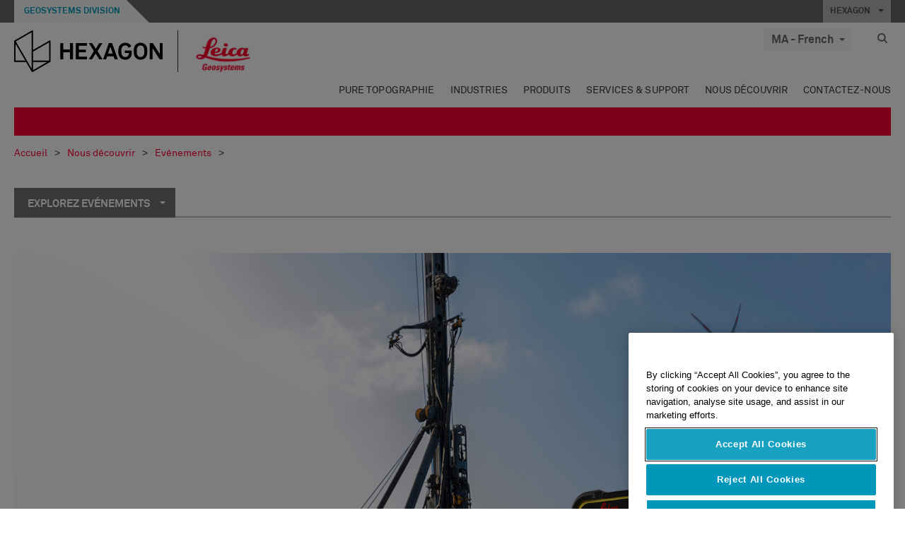

--- FILE ---
content_type: text/html; charset=utf-8
request_url: https://leica-geosystems.com/fr-ma/about-us/events/hxgn-live-leica-on-tour-germany-2023-ondemand
body_size: 26654
content:

<!DOCTYPE html>
<html lang="fr-MA">
<head>

    <!-- Google Tag Manager -->
<script>(function(w,d,s,l,i){w[l]=w[l]||[];w[l].push({'gtm.start':
new Date().getTime(),event:'gtm.js'});var f=d.getElementsByTagName(s)[0],
j=d.createElement(s),dl=l!='dataLayer'?'&l='+l:'';j.async=true;j.src=
'https://www.googletagmanager.com/gtm.js?id='+i+dl;f.parentNode.insertBefore(j,f);
})(window,document,'script','dataLayer','GTM-5B3WBS');</script>
<!-- End Google Tag Manager -->

<!--Organization Structured Data-->
<script type="application/ld+json">
 { "@context": "http://schema.org",
 "@type": "Organization",
 "name": "Leica Geosystems",
 "legalName" : "Leica Geosystems Holdings AG",
 "url": "https://leica-geosystems.com/",
 "logo": "https://leica-geosystems.com/-/media/Images/LeicaGeosystems/Logos%20and%20Icons/Icons/leica.ashx",
 "foundingDate": "1921",
 "address": {
 "@type": "PostalAddress",
 "streetAddress": "Heinrich-Wild-Strasse 201,",
 "addressLocality": "Heerbrugg",
 "addressRegion": "Heerbrugg",
 "postalCode": "9435,",
 "addressCountry": "Switzerland"
 },
 "sameAs": [ 
 "https://www.facebook.com/LeicaGeosystems/",
 "https://twitter.com/LeicaGeosystems",
 "https://www.instagram.com/leicageosystemsag/",
 "https://www.youtube.com/channel/UCjYDbcBgfWs4P9Hv_XjHFjA"
 ]}
</script>
<!-- End Organization Structured Data -->

<!--Search Structured Data-->
<script type="application/ld+json">
{
  "@context": "https://schema.org",
  "@type": "WebSite",
  "url": "https://leica-geosystems.com/",
  "potentialAction": {
    "@type": "SearchAction",
    "target": "https://leica-geosystems.com/lg-search-results?sc_lang=en#q={search_term_string}",
    "query-input": "required name=search_term_string"
  }
}
</script>
<!-- End Search Structured Data-->        <!--
        Framework: SCF V1 | Theme: Leica Custom 
        Template Name: Product Detail Page New, {048daaff-4b90-4d5a-8df6-1c05217d4bc2}
        Build #20251030.3
        !-->



<meta charset="utf-8">
<meta http-equiv="X-UA-Compatible" content="IE=edge">
<meta name="viewport" content="width=device-width, initial-scale=1, user-scalable=no">
        <link rel="shortcut icon" type="image/x-icon" href="/content/images/favicon/leica/favicon.ico" />



<title></title>




    <link rel="canonical" href="https://leica-geosystems.com/fr-ma/about-us/events/hxgn-live-leica-on-tour-germany-2023-ondemand" />




<meta property="og:title" content="" />
<meta property="og:description" content="" />
<meta property="og:url" content="https://leica-geosystems.com/fr-ma/about-us/events/hxgn-live-leica-on-tour-germany-2023-ondemand" />
        <meta property="og:image" content="https://leica-geosystems.com/-/media/images/leicageosystems/others%20and%20archive/placeholders%20call-out/callout-aerospace-manufacturing.ashx" />




<meta property="twitter:card" content="" />
<meta property="twitter:title" content="" />
<meta property="twitter:description" content="" />

<meta property="twitter:url" content="https://leica-geosystems.com/fr-ma/about-us/events/hxgn-live-leica-on-tour-germany-2023-ondemand" />

        <meta property="twitter:image" content="https://leica-geosystems.com/-/media/images/leicageosystems/others%20and%20archive/placeholders%20call-out/callout-aerospace-manufacturing.ashx" />


                <link rel="alternate" href="https://leica-geosystems.com/de-de/about-us/events/hxgn-live-leica-on-tour-germany-2023-ondemand" hreflang="de-de" />
                <link rel="alternate" href="https://leica-geosystems.com/de-ch/about-us/events/hxgn-live-leica-on-tour-germany-2023-ondemand" hreflang="de-ch" />
                <link rel="alternate" href="https://leica-geosystems.com/de-at/about-us/events/hxgn-live-leica-on-tour-germany-2023-ondemand" hreflang="de-at" />

    
<!-- Bootstrap -->

<link rel="stylesheet" href="https://cdnjs.cloudflare.com/ajax/libs/jqueryui/1.12.1/jquery-ui.min.css" integrity="sha256-rByPlHULObEjJ6XQxW/flG2r+22R5dKiAoef+aXWfik=" crossorigin="anonymous" />

    <link href="/Styles/styles.min.css?v=10.3.0" rel="stylesheet">
    <link href="/Styles/coveoStyles.min.css?v=10.3.0" rel="stylesheet">



<link rel="stylesheet" href="https://cdnjs.cloudflare.com/ajax/libs/malihu-custom-scrollbar-plugin/3.1.5/jquery.mCustomScrollbar.min.css"
      integrity="sha256-JHGEmB629pipTkMag9aMaw32I8zle24p3FpsEeI6oZU=" crossorigin="anonymous" />

<link rel="stylesheet" href="https://cdnjs.cloudflare.com/ajax/libs/OwlCarousel2/2.3.4/assets/owl.carousel.min.css" integrity="sha256-UhQQ4fxEeABh4JrcmAJ1+16id/1dnlOEVCFOxDef9Lw=" crossorigin="anonymous" />
<link rel="stylesheet" href="https://cdnjs.cloudflare.com/ajax/libs/OwlCarousel2/2.3.4/assets/owl.theme.default.min.css" integrity="sha256-kksNxjDRxd/5+jGurZUJd1sdR2v+ClrCl3svESBaJqw=" crossorigin="anonymous" />


<script src="https://cdnjs.cloudflare.com/ajax/libs/jquery/3.4.1/jquery.min.js" integrity="sha256-CSXorXvZcTkaix6Yvo6HppcZGetbYMGWSFlBw8HfCJo=" crossorigin="anonymous"></script>

        <link href="/Themes/Leica/Styles/leica.min.css?v=10.3.0" rel="stylesheet">

<!-- HTML5 shim and Respond.js for IE8 support of HTML5 elements and media queries -->
<!-- WARNING: Respond.js doesn't work if you view the page via file:// -->
<!--[if lt IE 9]>
    <script src="https://oss.maxcdn.com/html5shiv/3.7.2/html5shiv.min.js"></script>
    <script src="https://oss.maxcdn.com/respond/1.4.2/respond.min.js"></script>
<![endif]-->

</head>


<body  class=sticky-header-body>
    <!-- BEGIN NOINDEX -->
    



<!-- Google Tag Manager (noscript) -->
<noscript><iframe src="https://www.googletagmanager.com/ns.html?id=GTM-5B3WBS"
height="0" width="0" style="display:none;visibility:hidden"></iframe></noscript>
<!-- End Google Tag Manager (noscript) -->


    <!-- END NOINDEX -->
    <div class="loggedinas"></div>
    



<!-- BEGIN NOINDEX -->
    <header>
        <div id="header" class="navbar navbar-default navbar-fixed-top">



            <!-- Umbrella nav -->


        <div class="umbrella-nav">
            <div class="top">
                <div class="container">
                        <div class="microsite-header hidden-xs hidden-sm">
                            <h5><a href='https://hexagon.com/fr/about/divisions/geosystems' target='_blank'>Geosystems Division</a></h5>
                        </div>
                    
                    <div class="pull-right">

                        




                        <a class="umbrella-expander" data-toggle="collapse" data-target="#umbrella" aria-expanded="false" aria-controls="collapseExample">HEXAGON <span class="caret"></span></a>
                    </div>
                    <div class="microsite-header-mobile umbrella-expander" data-toggle="collapse" data-target="#umbrella" aria-expanded="false" aria-controls="collapseExample">
                        <span class="microsite-header-mobile-data"></span>
                    </div>
                </div>
            </div>
            <div id="umbrella" class="sticky-max-ht collapse">
                <div class="container">
                    <div class="row">
                        <div class="col-lg-4 col-md-4 col-sm-4 left-nav-title">
                            <h2>EXPLORE HEXAGON</h2>
                        </div>
                        <div class="col-lg-8 col-md-8 col-sm-8 col-xs-12 visible-lg visible-sm visible-md right-nav-title">
                            <h2>HEXAGON&#39;S DIVISIONS</h2>
                        </div>
                        <div class="col-lg-4 col-md-4 col-sm-4 left-nav">
                            <div class="seperatorLine"></div>
                            <div class="row">



    <div id="{5C979B31-C1A1-4982-8F39-E105687F411E}" class="col-lg-6 col-md-6 col-sm-12 col-xs-12 umbrella-pod ">


        <div class="thumbnail module  multi-callout  module-core-theme  ">
            

                <div class="media-content image">
                            <a href=https://hexagon.com/company/our-story target=_blank class="" >
                                
<img src="/-/media/images/global components/umbrella/new/our-story.ashx?iar=0&amp;sc_lang=fr-ma&amp;hash=B314C77A4EEC0E417DDB18265AF90CFB" class="img-responsive hidden-xs" alt="Notre histoire" />

                            </a>

                </div>
                                <div class="caption">
                        <div class="text">
                            <h3>
                                <a href=https://hexagon.com/company/our-story target=_blank>
                                    
NOTRE HISTOIRE                                </a>
                            </h3>
                            <div class="mobile-version abstract-txt">
                                
                            </div>
                            <div class="desktop-version abstract-txt">
                                
                            </div>
                        </div>
                    </div>
                                <div class="buttons">
                        <div class="btn-wrap">
<a href="https://hexagon.com/company/our-story" class="btn btn-primary linkBtn" target="_blank" rel="noopener noreferrer" role="button" ></a>                        </div>
                    </div>

        </div>
    </div>



    <div id="{15BB3A6A-3060-4964-AD4E-4C67BB28E54A}" class="col-lg-6 col-md-6 col-sm-12 col-xs-12 umbrella-pod ">


        <div class="thumbnail module  multi-callout  module-core-theme  ">
            

                <div class="media-content image">
                            <a href=https://hexagon.com/solutions target=_blank class="" >
                                
<img src="/-/media/images/global components/umbrella/new/solutions.ashx?h=428&amp;iar=0&amp;w=800&amp;sc_lang=fr-ma&amp;hash=B1AF317FA47761EC1293ACD328F38420" class="img-responsive hidden-xs" alt="Solutions" />

                            </a>

                </div>
                                <div class="caption">
                        <div class="text">
                            <h3>
                                <a href=https://hexagon.com/solutions target=_blank>
                                    
SOLUTIONS                                </a>
                            </h3>
                            <div class="mobile-version abstract-txt">
                                
                            </div>
                            <div class="desktop-version abstract-txt">
                                
                            </div>
                        </div>
                    </div>
                                <div class="buttons">
                        <div class="btn-wrap">
<a href="https://hexagon.com/solutions" class="btn btn-primary linkBtn" target="_blank" rel="noopener noreferrer" role="button" ></a>                        </div>
                    </div>

        </div>
    </div>



    <div id="{05325F99-F4BF-40A1-8AB2-F62C13B1F610}" class="col-lg-6 col-md-6 col-sm-12 col-xs-12 umbrella-pod ">


        <div class="thumbnail module  multi-callout  module-core-theme  ">
            

                <div class="media-content image">
                            <a href=https://hexagon.com/company/sustainability target=_blank class="" >
                                
<img src="/-/media/images/global components/umbrella/new/sustainability.ashx?h=428&amp;iar=0&amp;w=800&amp;sc_lang=fr-ma&amp;hash=131C6AAC0FD4C88349E610E8251A9234" class="img-responsive hidden-xs" alt="Durabilité" />

                            </a>

                </div>
                                <div class="caption">
                        <div class="text">
                            <h3>
                                <a href=https://hexagon.com/company/sustainability target=_blank>
                                    
DURABILITÉ                                </a>
                            </h3>
                            <div class="mobile-version abstract-txt">
                                
                            </div>
                            <div class="desktop-version abstract-txt">
                                
                            </div>
                        </div>
                    </div>
                                <div class="buttons">
                        <div class="btn-wrap">
<a href="https://hexagon.com/company/sustainability" class="btn btn-primary linkBtn" target="_blank" rel="noopener noreferrer" role="button" ></a>                        </div>
                    </div>

        </div>
    </div>



    <div id="{97B6B6D8-9F6A-453E-80FE-D6FD8AF977FE}" class="col-lg-6 col-md-6 col-sm-12 col-xs-12 umbrella-pod ">


        <div class="thumbnail module  multi-callout  module-core-theme  ">
            

                <div class="media-content image">
                            <a href=https://hxgnspotlight.com/ target=_blank class="" >
                                
<img src="/-/media/images/global components/umbrella/hxgn_spotlight.ashx?h=428&amp;iar=0&amp;w=800&amp;sc_lang=fr-ma&amp;hash=47C65B0C8DB74F101860ECE09A6B5B6C" class="img-responsive hidden-xs" alt="Hxgn Spotlight" />

                            </a>

                </div>
                                <div class="caption">
                        <div class="text">
                            <h3>
                                <a href=https://hxgnspotlight.com/ target=_blank>
                                    
HxGN SPOTLIGHT                                </a>
                            </h3>
                            <div class="mobile-version abstract-txt">
                                
                            </div>
                            <div class="desktop-version abstract-txt">
                                
                            </div>
                        </div>
                    </div>
                                <div class="buttons">
                        <div class="btn-wrap">
<a href="https://hxgnspotlight.com/" class="btn btn-primary linkBtn" target="_blank" title="Learn More" rel="noopener noreferrer" role="button" >Learn More</a>                        </div>
                    </div>

        </div>
    </div>

                            </div>
                        </div>
                        <div class="col-xs-12 visible-xs right-nav-title">
                            <h2>HEXAGON&#39;S DIVISIONS</h2>
                        </div>
                        <div class="col-lg-8 col-md-8 col-sm-8 col-xs 12 right-nav">
                            <div class="row">



    <div id="{F42B5D27-52EE-4EF9-8419-13B8208B3D99}" class="col-lg-3 col-md-3 col-sm-6 col-xs-12 umbrella-pod ">


        <div class="thumbnail module  multi-callout  module-Hexagon  ">
            

                <div class="media-content image">
                            <a href=https://hexagon.com/company/divisions/agriculture target=_blank class="" >
                                
<img src="/-/media/images/global components/umbrella/new/pod_ag.ashx?h=100&amp;iar=0&amp;w=190&amp;hash=ABF8A0652B5DF20966F30792B6280E6C" class="img-responsive hidden-xs" alt="" />

                            </a>

                </div>
                                <div class="caption">
                        <div class="text">
                            <h3>
                                <a href=https://hexagon.com/company/divisions/agriculture target=_blank>
                                    
AGRICULTURE                                </a>
                            </h3>
                            <div class="mobile-version abstract-txt">
                                
                            </div>
                            <div class="desktop-version abstract-txt">
                                
                            </div>
                        </div>
                    </div>
                                <div class="buttons">
                        <div class="btn-wrap">
<a href="https://hexagon.com/company/divisions/agriculture" class="btn btn-primary linkBtn" target="_blank" rel="noopener noreferrer" role="button" >Hexagon Agriculture</a>                        </div>
                    </div>

        </div>
    </div>



    <div id="{37AD0BAB-41BE-43F6-8F87-10D2C3A070C5}" class="col-lg-3 col-md-3 col-sm-6 col-xs-12 umbrella-pod ">


        <div class="thumbnail module  multi-callout  module-Hexagon  ">
            

                <div class="media-content image">
                            <a href=https://hexagon.com/company/divisions/asset-lifecycle-intelligence target=_blank class="" >
                                
<img src="/-/media/images/global components/umbrella/new/pod_ppm.ashx?h=100&amp;iar=0&amp;w=190&amp;hash=E6AFBE31202B34E80FBA623884DB4EBA" class="img-responsive hidden-xs" alt="Hexagon Geospatial" />

                            </a>

                </div>
                                <div class="caption">
                        <div class="text">
                            <h3>
                                <a href=https://hexagon.com/company/divisions/asset-lifecycle-intelligence target=_blank>
                                    
PPM                                </a>
                            </h3>
                            <div class="mobile-version abstract-txt">
                                
                            </div>
                            <div class="desktop-version abstract-txt">
                                
                            </div>
                        </div>
                    </div>
                                <div class="buttons">
                        <div class="btn-wrap">
<a href="https://hexagon.com/company/divisions/asset-lifecycle-intelligence" class="btn btn-primary linkBtn" target="_blank" rel="noopener noreferrer" role="button" >PPM</a>                        </div>
                    </div>

        </div>
    </div>



    <div id="{7988C4F1-34CA-46E8-B88F-88B4622884E5}" class="col-lg-3 col-md-3 col-sm-6 col-xs-12 umbrella-pod ">


        <div class="thumbnail module  multi-callout  module-Hexagon  ">
            

                <div class="media-content image">
                            <a href=https://hexagon.com/company/divisions/autonomy-and-positioning target=_blank class="" >
                                
<img src="/-/media/images/global components/umbrella/new/pod_pi.ashx?h=100&amp;iar=0&amp;w=190&amp;hash=6D1378409BDFE8BCD2FA08AB4242B991" class="img-responsive hidden-xs" alt="Hexagon Geospatial" />

                            </a>

                </div>
                                <div class="caption">
                        <div class="text">
                            <h3>
                                <a href=https://hexagon.com/company/divisions/autonomy-and-positioning target=_blank>
                                    
AUTONOMY & POSITIONING                                </a>
                            </h3>
                            <div class="mobile-version abstract-txt">
                                
                            </div>
                            <div class="desktop-version abstract-txt">
                                
                            </div>
                        </div>
                    </div>
                                <div class="buttons">
                        <div class="btn-wrap">
<a href="https://hexagon.com/company/divisions/autonomy-and-positioning" class="btn btn-primary linkBtn" target="_blank" rel="noopener noreferrer" role="button" ></a>                        </div>
                    </div>

        </div>
    </div>



    <div id="{C63625C3-D301-4CB9-AA31-F7A7840CECF1}" class="col-lg-3 col-md-3 col-sm-6 col-xs-12 umbrella-pod ">


        <div class="thumbnail module  multi-callout  module-Hexagon  ">
            

                <div class="media-content image">
                            <a href=https://hexagon.com/company/divisions/geosystems target=_blank class="" >
                                
<img src="/-/media/images/global components/umbrella/new/pod_geo.ashx?h=100&amp;iar=0&amp;w=190&amp;hash=AF4BF68E67A0F605BFB70FAD466009A8" class="img-responsive hidden-xs" alt="Hexagon Geospatial" />

                            </a>

                </div>
                                <div class="caption">
                        <div class="text">
                            <h3>
                                <a href=https://hexagon.com/company/divisions/geosystems target=_blank>
                                    
GEOSYSTEMS                                </a>
                            </h3>
                            <div class="mobile-version abstract-txt">
                                
                            </div>
                            <div class="desktop-version abstract-txt">
                                
                            </div>
                        </div>
                    </div>
                                <div class="buttons">
                        <div class="btn-wrap">
<a href="https://hexagon.com/company/divisions/geosystems" class="btn btn-primary linkBtn" target="_blank" rel="noopener noreferrer" role="button" ></a>                        </div>
                    </div>

        </div>
    </div>



    <div id="{E4844C05-6D93-47CE-8DC7-B89173C2F93C}" class="col-lg-3 col-md-3 col-sm-6 col-xs-12 umbrella-pod ">


        <div class="thumbnail module  multi-callout  module-Hexagon  ">
            

                <div class="media-content image">
                            <a href=https://hexagon.com/company/divisions/manufacturing-intelligence target=_blank class="" >
                                
<img src="/-/media/images/global components/umbrella/new/pod_mi.ashx?h=100&amp;iar=0&amp;w=190&amp;hash=6107C41107AF0280640BD9A1AF74EBCD" class="img-responsive hidden-xs" alt="Hexagon Geospatial" />

                            </a>

                </div>
                                <div class="caption">
                        <div class="text">
                            <h3>
                                <a href=https://hexagon.com/company/divisions/manufacturing-intelligence target=_blank>
                                    
MANUFACTURING INTELLIGENCE                                </a>
                            </h3>
                            <div class="mobile-version abstract-txt">
                                
                            </div>
                            <div class="desktop-version abstract-txt">
                                
                            </div>
                        </div>
                    </div>
                                <div class="buttons">
                        <div class="btn-wrap">
<a href="https://hexagon.com/company/divisions/manufacturing-intelligence" class="btn btn-primary linkBtn" target="_blank" title="HexagonMI" rel="noopener noreferrer" role="button" >HexagonMI</a>                        </div>
                    </div>

        </div>
    </div>



    <div id="{26AD2D7F-2B3D-476E-8E17-AB158E6F826C}" class="col-lg-3 col-md-3 col-sm-6 col-xs-12 umbrella-pod ">


        <div class="thumbnail module  multi-callout  module-Hexagon  ">
            

                <div class="media-content image">
                            <a href=https://hexagon.com/company/divisions/mining target=_blank class="" >
                                
<img src="/-/media/images/global components/umbrella/new/pod_min.ashx?h=100&amp;iar=0&amp;w=190&amp;hash=D257564B1943EB0A59F6ABF5F6619876" class="img-responsive hidden-xs" alt="Hexagon Mining" />

                            </a>

                </div>
                                <div class="caption">
                        <div class="text">
                            <h3>
                                <a href=https://hexagon.com/company/divisions/mining target=_blank>
                                    
MINING                                </a>
                            </h3>
                            <div class="mobile-version abstract-txt">
                                
                            </div>
                            <div class="desktop-version abstract-txt">
                                
                            </div>
                        </div>
                    </div>
                                <div class="buttons">
                        <div class="btn-wrap">
<a href="https://hexagon.com/company/divisions/mining" class="btn btn-primary linkBtn" target="_blank" rel="noopener noreferrer" role="button" >En savoir plus</a>                        </div>
                    </div>

        </div>
    </div>



    <div id="{27160BDF-9B44-4A54-A363-24126BAE00A6}" class="col-lg-3 col-md-3 col-sm-6 col-xs-12 umbrella-pod ">


        <div class="thumbnail module  multi-callout  module-Hexagon  ">
            

                <div class="media-content image">
                            <a href=https://hexagon.com/company/divisions/safety-infrastructure-geospatial target=_blank class="" >
                                
<img src="/-/media/images/global components/umbrella/gsp_v2.ashx?h=100&amp;iar=0&amp;w=190&amp;sc_lang=fr-ma&amp;hash=351B4A7E5EBA237BE5C271975123E1F5" class="img-responsive hidden-xs" alt="" />

                            </a>

                </div>
                                <div class="caption">
                        <div class="text">
                            <h3>
                                <a href=https://hexagon.com/company/divisions/safety-infrastructure-geospatial target=_blank>
                                    
SAFETY, INFRASTRUCTURE & GEOSPATIAL                                </a>
                            </h3>
                            <div class="mobile-version abstract-txt">
                                
                            </div>
                            <div class="desktop-version abstract-txt">
                                
                            </div>
                        </div>
                    </div>
                                <div class="buttons">
                        <div class="btn-wrap">
<a href="https://hexagon.com/company/divisions/safety-infrastructure-geospatial" class="btn btn-primary linkBtn" target="_blank" rel="noopener noreferrer" role="button" >En savoir plus</a>                        </div>
                    </div>

        </div>
    </div>



    <div id="{45C0AA6B-BB08-4BED-B8AE-9F4A6467DA51}" class="col-lg-3 col-md-3 col-sm-6 col-xs-12 umbrella-pod ">


        <div class="thumbnail module  multi-callout  module-Hexagon  ">
            

                <div class="media-content image">
                            <a href=https://hexagon.com/company/divisions/xalt-solutions target=_blank class="" >
                                
<img src="/-/media/images/global components/umbrella/xalt.ashx?h=100&amp;iar=0&amp;w=186&amp;sc_lang=fr-ma&amp;hash=54B5A98977CDE52B98442CA546C62E8A" class="img-responsive hidden-xs" alt="XALT" />

                            </a>

                </div>
                                <div class="caption">
                        <div class="text">
                            <h3>
                                <a href=https://hexagon.com/company/divisions/xalt-solutions target=_blank>
                                    
XALT SOLUTIONS                                </a>
                            </h3>
                            <div class="mobile-version abstract-txt">
                                
                            </div>
                            <div class="desktop-version abstract-txt">
                                
                            </div>
                        </div>
                    </div>
                                <div class="buttons">
                        <div class="btn-wrap">
<a href="https://hexagon.com/company/divisions/xalt-solutions" class="btn btn-primary linkBtn" target="_blank" rel="noopener noreferrer" role="button" >XALT</a>                        </div>
                    </div>

        </div>
    </div>
                            </div>
                        </div>
                    </div>
                </div>
            </div>
        </div>
<!-- Ends Umbrella nav -->
            <div class="desktop-header">
                <div class="inner-header">
                    <div class="container">
                        <div class="logos-tools">
                            <div class="logos pull-left">
                                <div class="logo">
    <ul class="list-inline">
            <li>
                <a href="/fr-ma/" target="">
                            <img src="/-/media/images/hexagon_logo/hexagon_logo_balck_svg.ashx?sc_lang=fr-ma" alt="" />
                </a>
            </li>

                    <li>
                        <a href="https://leica-geosystems.com/fr-ma/">
                            <img src="/-/media/images/leicageosystems/logos and icons/icons/leica.ashx" alt="Leica Geosystems"  />
                        </a>
                    </li>
    </ul>
</div>






                            </div>
                                <div class="tools visible-lg">
                                    
                                    




    <div class="container-lang">
        <!-- language slector Button -->
        <div class="lang-nav">
            <a href="#" class="language-selector button">MA - French<span class="caret"></span></a>
        </div>
        <!-- mega navigation language -->
        <div class="outerWrapper threeColumn">
            <div class="container-lang">
                <div class="innerWrapper">
                    <!-- header -->
                    <div class="lang-header">
                        <h4>Select Country</h4>
                            <a href="https://leica-geosystems.com/about-us/events/hxgn-live-leica-on-tour-germany-2023-ondemand">Corporate Website (global)</a>
                    </div>
                    <!-- language country list -->
                    <div class="content-nav">
                            <div class="colRegion">
                                <div class="regionHeader">
                                    <img src="/-/media/images/leicageosystems/language region images/leica/map-europe.ashx?sc_lang=fr-ma&amp;hash=D44070C4108675D7CB3B645CBD26D9DB" alt="Europe">
                                    <h3>Europe</h3>
                                </div>
                                <ul>
                                        <li>
                                            <span class="countryLang">Austria</span>
                                            <ul>
                                                            <li><a href="https://leica-geosystems.com/de-at/about-us/events/hxgn-live-leica-on-tour-germany-2023-ondemand">German</a></li>

                                            </ul>
                                        </li>
                                        <li>
                                            <span class="countryLang">Belgium</span>
                                            <ul>
                                                            <li><a href="https://leica-geosystems.com/nl-be/about-us/events/hxgn-live-leica-on-tour-germany-2023-ondemand">Dutch</a></li>
                                                            <li><a href="https://leica-geosystems.com/fr-be/about-us/events/hxgn-live-leica-on-tour-germany-2023-ondemand">French</a></li>

                                            </ul>
                                        </li>
                                        <li>
                                            <span class="countryLang">Denmark</span>
                                            <ul>
                                                            <li><a href="https://leica-geosystems.com/da/about-us/events/hxgn-live-leica-on-tour-germany-2023-ondemand">Danish</a></li>

                                            </ul>
                                        </li>
                                        <li>
                                            <span class="countryLang">Finland</span>
                                            <ul>
                                                            <li><a href="https://leica-geosystems.com/fi-fi/about-us/events/hxgn-live-leica-on-tour-germany-2023-ondemand">Finnish</a></li>

                                            </ul>
                                        </li>
                                        <li>
                                            <span class="countryLang">France</span>
                                            <ul>
                                                            <li><a href="https://leica-geosystems.com/fr-fr/about-us/events/hxgn-live-leica-on-tour-germany-2023-ondemand">French</a></li>

                                            </ul>
                                        </li>
                                        <li>
                                            <span class="countryLang">Germany</span>
                                            <ul>
                                                            <li><a href="https://leica-geosystems.com/de-de/about-us/events/hxgn-live-leica-on-tour-germany-2023-ondemand">German</a></li>

                                            </ul>
                                        </li>
                                        <li>
                                            <span class="countryLang">Hungary</span>
                                            <ul>
                                                            <li><a href="https://leica-geosystems.com/hu-hu/about-us/events/hxgn-live-leica-on-tour-germany-2023-ondemand">Hungarian</a></li>

                                            </ul>
                                        </li>
                                        <li>
                                            <span class="countryLang">Italie</span>
                                            <ul>
                                                            <li><a href="https://leica-geosystems.com/it-it/about-us/events/hxgn-live-leica-on-tour-germany-2023-ondemand">Italian</a></li>

                                            </ul>
                                        </li>
                                        <li>
                                            <span class="countryLang">Pays-Bas</span>
                                            <ul>
                                                            <li><a href="https://leica-geosystems.com/nl-nl/about-us/events/hxgn-live-leica-on-tour-germany-2023-ondemand">Dutch</a></li>

                                            </ul>
                                        </li>
                                        <li>
                                            <span class="countryLang">Norway</span>
                                            <ul>
                                                            <li><a href="https://leica-geosystems.com/nn-no/about-us/events/hxgn-live-leica-on-tour-germany-2023-ondemand">Norwegian</a></li>

                                            </ul>
                                        </li>
                                        <li>
                                            <span class="countryLang">Pologne</span>
                                            <ul>
                                                            <li><a href="https://leica-geosystems.com/pl-pl/about-us/events/hxgn-live-leica-on-tour-germany-2023-ondemand">Polish</a></li>

                                            </ul>
                                        </li>
                                        <li>
                                            <span class="countryLang">Spain</span>
                                            <ul>
                                                            <li><a href="https://leica-geosystems.com/es-es/about-us/events/hxgn-live-leica-on-tour-germany-2023-ondemand">Spanish</a></li>

                                            </ul>
                                        </li>
                                        <li>
                                            <span class="countryLang">Su&#232;de</span>
                                            <ul>
                                                            <li><a href="https://leica-geosystems.com/sv-se/about-us/events/hxgn-live-leica-on-tour-germany-2023-ondemand">Swedish</a></li>

                                            </ul>
                                        </li>
                                        <li>
                                            <span class="countryLang">Suisse</span>
                                            <ul>
                                                            <li><a href="https://leica-geosystems.com/de-ch/about-us/events/hxgn-live-leica-on-tour-germany-2023-ondemand">German</a></li>
                                                            <li><a href="https://leica-geosystems.com/fr-ch/about-us/events/hxgn-live-leica-on-tour-germany-2023-ondemand">French</a></li>

                                            </ul>
                                        </li>
                                        <li>
                                            <span class="countryLang">Royaume-Uni</span>
                                            <ul>
                                                            <li><a href="https://leica-geosystems.com/en-gb/about-us/events/hxgn-live-leica-on-tour-germany-2023-ondemand">English</a></li>

                                            </ul>
                                        </li>
                                </ul>
                            </div>
                            <div class="colRegion">
                                <div class="regionHeader">
                                    <img src="/-/media/images/leicageosystems/language region images/leica/map-usa.ashx?sc_lang=fr-ma&amp;hash=390872395A9B942FDD763782B5396B55" alt="Americas">
                                    <h3>Americas</h3>
                                </div>
                                <ul>
                                        <li>
                                            <span class="countryLang">&#201;tats-Unis</span>
                                            <ul>
                                                            <li><a href="https://leica-geosystems.com/en-us/about-us/events/hxgn-live-leica-on-tour-germany-2023-ondemand">English </a></li>

                                            </ul>
                                        </li>
                                        <li>
                                            <span class="countryLang">Canada</span>
                                            <ul>
                                                            <li><a href="https://leica-geosystems.com/en-us/about-us/events/hxgn-live-leica-on-tour-germany-2023-ondemand">English </a></li>

                                            </ul>
                                        </li>
                                        <li>
                                            <span class="countryLang">Brazil</span>
                                            <ul>
                                                            <li><a href="https://leica-geosystems.com/pt-br/about-us/events/hxgn-live-leica-on-tour-germany-2023-ondemand">Portuguese</a></li>

                                            </ul>
                                        </li>
                                        <li>
                                            <span class="countryLang">Central America</span>
                                            <ul>
                                                            <li><a href="https://leica-geosystems.com/es-mx/about-us/events/hxgn-live-leica-on-tour-germany-2023-ondemand">Spanish</a></li>

                                            </ul>
                                        </li>
                                        <li>
                                            <span class="countryLang">South America</span>
                                            <ul>
                                                            <li><a href="https://leica-geosystems.com/es-cl/about-us/events/hxgn-live-leica-on-tour-germany-2023-ondemand">Spanish</a></li>

                                            </ul>
                                        </li>
                                </ul>
                            </div>
                            <div class="colRegion">
                                <div class="regionHeader">
                                    <img src="/-/media/images/leicageosystems/language region images/leica/map-asia.ashx?sc_lang=fr-ma&amp;hash=879794AD2400DCB6AED3B100AB25B9AF" alt="Asia">
                                    <h3>Asia</h3>
                                </div>
                                <ul>
                                        <li>
                                            <span class="countryLang">China</span>
                                            <ul>
                                                            <li><a href="http://www.leica-geosystems.com.cn" target="">China</a></li>

                                            </ul>
                                        </li>
                                        <li>
                                            <span class="countryLang">India</span>
                                            <ul>
                                                            <li><a href="https://leica-geosystems.com/en-in/about-us/events/hxgn-live-leica-on-tour-germany-2023-ondemand">English</a></li>

                                            </ul>
                                        </li>
                                        <li>
                                            <span class="countryLang">Japan</span>
                                            <ul>
                                                            <li><a href="https://leica-geosystems.com/ja-jp/about-us/events/hxgn-live-leica-on-tour-germany-2023-ondemand">Japanese</a></li>

                                            </ul>
                                        </li>
                                        <li>
                                            <span class="countryLang">Korea</span>
                                            <ul>
                                                            <li><a href="https://leica-geosystems.com/ko-kr/about-us/events/hxgn-live-leica-on-tour-germany-2023-ondemand">Korean</a></li>

                                            </ul>
                                        </li>
                                        <li>
                                            <span class="countryLang">Singapore</span>
                                            <ul>
                                                            <li><a href="https://leica-geosystems.com/en-sg/about-us/events/hxgn-live-leica-on-tour-germany-2023-ondemand">English</a></li>

                                            </ul>
                                        </li>
                                        <li>
                                            <span class="countryLang">Kazakhstan</span>
                                            <ul>
                                                            <li><a href="https://leica-geosystems.com/ru/about-us/events/hxgn-live-leica-on-tour-germany-2023-ondemand">Russian</a></li>

                                            </ul>
                                        </li>
                                </ul>
                            </div>
                            <div class="colRegion">
                                <div class="regionHeader">
                                    <img src="/-/media/images/leicageosystems/language region images/leica/map-africa.ashx?sc_lang=fr-ma&amp;hash=1EBF5C1BA121C225BBB09152FC9D32E2" alt="Africa">
                                    <h3>Africa</h3>
                                </div>
                                <ul>
                                        <li>
                                            <span class="countryLang">Africa</span>
                                            <ul>
                                                            <li><a href="https://leica-geosystems.com/fr-ma/about-us/events/hxgn-live-leica-on-tour-germany-2023-ondemand">French</a></li>

                                            </ul>
                                        </li>
                                        <li>
                                            <span class="countryLang">South Africa</span>
                                            <ul>
                                                            <li><a href="https://leica-geosystems.com/en-za/about-us/events/hxgn-live-leica-on-tour-germany-2023-ondemand">English</a></li>

                                            </ul>
                                        </li>
                                </ul>
                            </div>
                    </div>
                </div>
            </div>
        </div>
    </div>

                                    


<div class="coveo-desktop-search">
<link rel="stylesheet" href="/Coveo/Hive/css/CoveoFullSearch.css" />
<link rel="stylesheet" href="/Coveo/Hive/css/CoveoForSitecore.css" />
<script class="coveo-script" type="text/javascript" src='/Coveo/Hive/js/CoveoJsSearch.Lazy.min.js'></script>
<script class="coveo-for-sitecore-script" type="text/javascript" src='/Coveo/Hive/js/CoveoForSitecore.Lazy.min.js'></script>
<script type="text/javascript" src="/Coveo/Hive/js/cultures/fr.js"></script>

<div>


    
    
    <!-- Resources -->
    <div id="coveo3a949f41"
         class="CoveoForSitecoreContext"
                    data-sc-should-have-analytics-component='true'
            data-sc-analytics-enabled='true'
            data-sc-current-language='fr-MA'
            data-prebind-sc-language-field-name='fieldTranslator'
            data-sc-language-field-name='_language'
            data-sc-labels='{&quot;Descending&quot; : &quot;Descending&quot; , &quot;Ascending&quot; : &quot;Ascending&quot; , &quot;Created By&quot; : &quot;Created by&quot; , &quot;Template&quot; : &quot;Template&quot; , &quot;Updated By&quot; : &quot;Updated by&quot; , &quot;Created&quot; : &quot;Created&quot; , &quot;Creation Time&quot; : &quot;Creation time.&quot; , &quot;Language&quot; : &quot;Language&quot; , &quot;Last Time Modified&quot; : &quot;Last time modified.&quot; , &quot;Uniform resource identifier&quot; : &quot;URI&quot; , &quot;Search is currently unavailable&quot; : &quot;Oops! Something went wrong on the server.&quot; , &quot;If the problem persists contact the administrator.&quot; : &quot;If the problem persists contact the administrator.&quot;}'
            data-sc-maximum-age='900000'
            data-sc-page-name='hxgn-live-leica-on-tour-germany-2023-ondemand'
            data-sc-page-name-full-path='/sitecore/content/hexagon/hexagon-geosystems-brand/hexagon-geosystems/home/about-us/events/hxgn-live-leica-on-tour-germany-2023-ondemand'
            data-sc-index-source-name='Coveo_web_index - hexagongeoprod'
            data-sc-is-in-experience-editor='false'
            data-sc-is-user-anonymous='true'
            data-sc-item-uri='sitecore://web/{048DAAFF-4B90-4D5A-8DF6-1C05217D4BC2}?lang=fr-MA&amp;ver=1'
            data-sc-item-id='048daaff-4b90-4d5a-8df6-1c05217d4bc2'
            data-prebind-sc-latest-version-field-name='fieldTranslator'
            data-sc-latest-version-field-name='_latestversion'
            data-sc-rest-endpoint-uri='/coveo/rest'
            data-sc-analytics-endpoint-uri='/coveo/rest/ua'
            data-sc-site-name='leica'
            data-sc-field-prefix='f'
            data-sc-field-suffix='15305'
            data-sc-prefer-source-specific-fields='false'
            data-sc-external-fields='[{&quot;fieldName&quot;:&quot;permanentid&quot;,&quot;shouldEscape&quot;:false},{&quot;fieldName&quot;:&quot;publishedtime&quot;,&quot;shouldEscape&quot;:false},{&quot;fieldName&quot;:&quot;sourcecategory&quot;,&quot;shouldEscape&quot;:false},{&quot;fieldName&quot;:&quot;tag&quot;,&quot;shouldEscape&quot;:false},{&quot;fieldName&quot;:&quot;filetype&quot;,&quot;shouldEscape&quot;:false},{&quot;fieldName&quot;:&quot;date&quot;,&quot;shouldEscape&quot;:false},{&quot;fieldName&quot;:&quot;author&quot;,&quot;shouldEscape&quot;:false},{&quot;fieldName&quot;:&quot;ytvideoduration&quot;,&quot;shouldEscape&quot;:false},{&quot;fieldName&quot;:&quot;ytviewcount&quot;,&quot;shouldEscape&quot;:false}]'
            data-sc-source-specific-fields='[{&quot;fieldName&quot;:&quot;attachmentparentid&quot;},{&quot;fieldName&quot;:&quot;author&quot;},{&quot;fieldName&quot;:&quot;clickableuri&quot;},{&quot;fieldName&quot;:&quot;collection&quot;},{&quot;fieldName&quot;:&quot;concepts&quot;},{&quot;fieldName&quot;:&quot;date&quot;},{&quot;fieldName&quot;:&quot;filetype&quot;},{&quot;fieldName&quot;:&quot;indexeddate&quot;},{&quot;fieldName&quot;:&quot;isattachment&quot;},{&quot;fieldName&quot;:&quot;language&quot;},{&quot;fieldName&quot;:&quot;printableuri&quot;},{&quot;fieldName&quot;:&quot;rowid&quot;},{&quot;fieldName&quot;:&quot;size&quot;},{&quot;fieldName&quot;:&quot;source&quot;},{&quot;fieldName&quot;:&quot;title&quot;},{&quot;fieldName&quot;:&quot;topparent&quot;},{&quot;fieldName&quot;:&quot;topparentid&quot;},{&quot;fieldName&quot;:&quot;transactionid&quot;},{&quot;fieldName&quot;:&quot;uri&quot;},{&quot;fieldName&quot;:&quot;urihash&quot;}]'
>
    </div>
    <script type="text/javascript">
        var endpointConfiguration = {
            itemUri: "sitecore://web/{048DAAFF-4B90-4D5A-8DF6-1C05217D4BC2}?lang=fr-MA&amp;ver=1",
            siteName: "leica",
            restEndpointUri: "/coveo/rest"
        };
        if (typeof (CoveoForSitecore) !== "undefined") {
            CoveoForSitecore.SearchEndpoint.configureSitecoreEndpoint(endpointConfiguration);
            CoveoForSitecore.version = "5.0.1277.4";
            var context = document.getElementById("coveo3a949f41");
            if (!!context) {
                CoveoForSitecore.Context.configureContext(context);
            }
        }
    </script>
</div>



<script>
    document.addEventListener("CoveoSearchEndpointInitialized", function() {
        var searchboxElement = document.getElementById("coveo-global-searchbox");
        searchboxElement.addEventListener("CoveoComponentInitialized", function() {
            CoveoForSitecore.initSearchboxIfStandalone(searchboxElement, "/fr-ma/lg-search-results");
        });
    })
</script>    <div id="coveo-global-searchbox_container" class="coveo-for-sitecore-search-box-container"
                     data-prebind-maximum-age='currentMaximumAge'
             data-pipeline='default'
>
        <div id="coveo-global-searchbox"
             class="CoveoSearchbox"
                             data-enable-omnibox='true'
                 data-prebind-maximum-age='currentMaximumAge'
                 data-pipeline='default'
                 data-placeholder='Search'
                 data-clear-filters-on-new-query='false'
>
            
            
<script type="text/javascript">
    document.addEventListener("CoveoSearchEndpointInitialized", function() {
        var componentId = "coveo-global-searchbox";
        var componentElement = document.getElementById(componentId);

        function showError(error) {
                console.error(error);
        }

        function areCoveoResourcesIncluded() {
            return typeof (Coveo) !== "undefined";
        }

        if (areCoveoResourcesIncluded()) {
            var event = document.createEvent("CustomEvent");
            event.initEvent("CoveoComponentInitialized", false, true);
            
            setTimeout(function() {
                componentElement.dispatchEvent(event);
            }, 0);
        } else {
            componentElement.classList.add("invalid");
            showError("The Coveo Resources component must be included in this page.");
        }
    });
</script>
            <div class="CoveoForSitecoreBindWithUserContext"></div>
            <div class="CoveoForSitecoreExpressions"></div>
            <div class="CoveoForSitecoreConfigureSearchHub" data-sc-search-hub="lg-search-results"></div>
        </div>
        
    </div>

</div>
                                </div>
                            <!-- Mobile hamburger Icon -->
                            <div class="icon-menu pull-right visible-xs visible-sm visible-md">
                                <button type="button" class="mob-menu" data-toggle="offcanvas">
                                    <span class="icon-bar"></span>
                                    <span class="icon-bar"></span>
                                    <span class="icon-bar"></span>
                                </button>
                            </div>
                            <!-- Ends Mobile hamburger Icon -->
                        </div>
                        
                        <div class="items-nav">
                            <div class="tools-nav pull-right visible-lg">
                                <nav role="navigation">
    <div class="nav-links">
        <ul class="list-inline">
            <li>
                    <a href="/fr-ma/pure-surveying" data-section="" >
                        Pure Topographie
                    </a>
            </li>
            <li>
                    <a href="/fr-ma/industries" data-section="82C47722A4874CAB8634E231FD28317B" >
                        Industries
                    </a>
            </li>
            <li>
                    <a href="/fr-ma/products" data-section="129425A9D9E04C968AD62F4DD8A140A5" >
                        Produits
                    </a>
            </li>
            <li>
                    <a href="/fr-ma/services-and-support" data-section="0BD503FA435246F88B94D629F45C7F0F" >
                        Services & Support
                    </a>
            </li>
            <li>
                    <a href="/fr-ma/about-us" data-section="763D9BC842E547FBAAA8EFAD05A8710B" class=active-page>
                        Nous découvrir
                    </a>
            </li>
            <li>
                    <a href="/fr-ma/contact-us" data-section="C32ECDDFACAC4A7B984DFA84B887D04A" >
                        Contactez-nous
                    </a>
            </li>
        </ul>
    </div>
</nav>
                            </div>
                        </div>
                    </div>
                </div>
                
<div class="outter-header">
    <div class="container">
        <div class="sub-nav">
            <a href="#" class="close icon-gen">Close</a>
                    <div class="sub-nav-container" data-sectioncontent="82C47722A4874CAB8634E231FD28317B" data-navigationtitle="Industries">
                        <div class="sub-nav-header">
                            <ul class="list-inline">
                            </ul>
                            <div class="scroll-buttons">
                                <span><i class="scroll-top-button"></i></span>
                                <span><i class="scroll-bottom-button"></i></span>
                            </div>
                        </div>
                                                    <div class="sub-nav-content">

                                    <div class="view-content active" data-viewcontent="">
                                        <div class="filters-col">
                                            <ul class="list-unstyled">
                                                        <li>
                                                            <a href="/fr-ma/industries/pure-surveying" class="active " data-sub="F3EA5C0B393A48FAA6EE4497A60AEBA8" target="_self">Pure Topographie</a>
                                                        </li>
                                                        <li>
                                                            <a href="/fr-ma/industries/public-safety-security-and-forensics" class=" " data-sub="8DA904FF7AEB4954AE409A906142EDDC" target="_self">S&#233;curit&#233; publique</a>
                                                        </li>
                                                        <li>
                                                            <a href="/fr-ma/industries/reality-capture" class=" " data-sub="1AC1865129E547E7A7F11244CDCD4389" target="_self">Capture de la r&#233;alit&#233;</a>
                                                        </li>
                                                        <li>
                                                            <a href="/fr-ma/industries/building" class=" " data-sub="CE1DBFBA40224A5F9C2687804B65D2EF" target="_self">B&#226;timent</a>
                                                        </li>
                                                        <li>
                                                            <a href="/fr-ma/industries/heavy-construction" class=" " data-sub="BAD590F594F34CC78F0138B5820BBF1C" target="_self">Travaux Publics et G&#233;nie Civil</a>
                                                        </li>
                                                        <li>
                                                            <a href="/fr-ma/industries/transportation" class=" " data-sub="436E311D892A4A13B8826DFF370255DF" target="_self">Transport</a>
                                                        </li>
                                                        <li>
                                                            <a href="/fr-ma/industries/power-and-plant" class=" " data-sub="EA1BCC9014624720AB9F8D2543DBC086" target="_self">Energie et Industrie</a>
                                                        </li>
                                                        <li>
                                                            <a href="/fr-ma/industries/monitoring-solutions" class=" " data-sub="253EE9DC18AE48FC8C0DCAE9C8D05F76" target="_self">Surveillance et auscultation </a>
                                                        </li>
                                                        <li>
                                                            <a href="https://entertainment.leica-geosystems.com/" class=" " data-sub="837422FF8E684978ACC8AD5C8B2EF035" target="_self">Media and entertainment</a>
                                                        </li>
                                                        <li>
                                                            <a href="/fr-ma/industries/utilities" class=" " data-sub="2A47D718986447DFA37DB6387B23AEC2" target="_self">Services Publics</a>
                                                        </li>
                                                        <li>
                                                            <a href="/fr-ma/industries/mining" class=" " data-sub="FFFF0021AB8A416FB6420D018EBA23F4" target="_self">Exploitation mini&#232;re</a>
                                                        </li>
                                                        <li>
                                                            <a href="/fr-ma/industries/agriculture" class=" " data-sub="98661D940B6C4A389E14B052F6EF3A98" target="_self">Agriculture</a>
                                                        </li>
                                                        <li>
                                                            <a href="/fr-ma/industries/natural-resources" class=" " data-sub="518503EFAEB3410A9E9D1A9B5FC65F99" target="_self">Ressources Naturelles</a>
                                                        </li>
                                                        <li>
                                                            <a href="/fr-ma/industries/science-and-education" class=" " data-sub="5D5D127B7FE146A7AC59B945024B48EA" target="_self">Science &amp; Education</a>
                                                        </li>
                                                        <li>
                                                            <a href="/fr-ma/industries/sports-and-events" class=" " data-sub="B17243CBECE6451580D248ABEF076341" target="_self">Sport et Divertissement</a>
                                                        </li>
                                            </ul>
                                        </div>
                                            <div class="list-col active " data-subcontent="F3EA5C0B393A48FAA6EE4497A60AEBA8">
                                                <ul class="list-unstyled">

                                                                <li>
                                                                    <a href="/fr-ma/industries/pure-surveying/survey-dna"  target="_self">La mesure&#160;: notre ADN</a>
                                                                </li>
                                                                <li>
                                                                    <a href="/fr-ma/industries/pure-surveying/get-inspired-to-grow-your-business"  target="_self">D&#233;veloppez votre entreprise</a>
                                                                </li>
                                                                <li>
                                                                    <a href="/fr-ma/industries/pure-surveying/surveying-solutions"  target="_self">Surveying solutions</a>
                                                                </li>
                                                                <li>
                                                                    <a href="/fr-ma/industries/pure-surveying/improve-your-skills"  target="_self">Improve your skills</a>
                                                                </li>
                                                                <li>
                                                                    <a href="/fr-ma/industries/pure-surveying/learning-centre"  target="_self">Resource Library</a>
                                                                </li>

                                                </ul>
                                            </div>
                                            <div class="list-col  " data-subcontent="8DA904FF7AEB4954AE409A906142EDDC">
                                                <ul class="list-unstyled">

                                                                <li>
                                                                    <a href="/fr-ma/industries/public-safety-security-and-forensics/why-choose-us"  target="_self">Pourquoi nous choisir</a>
                                                                </li>
                                                                <li>
                                                                    <a href="/fr-ma/industries/public-safety-security-and-forensics/applications-in-public-safety"  target="_self">Applications</a>
                                                                </li>
                                                                <li>
                                                                    <a href="/fr-ma/industries/public-safety-security-and-forensics/solutions"  target="_self">Solutions</a>
                                                                </li>
                                                                <li>
                                                                    <a href="/fr-ma/industries/public-safety-security-and-forensics/learning-centre-for-public-safety-professionals"  target="_self">Centre de formation</a>
                                                                </li>

                                                </ul>
                                                    <div class="bottom-list">
                                                        <ul class="list-inline">
                                                                <li><a href="/fr-ma/case-studies/public-safety" target="_self">&#201;tudes de cas</a></li>
                                                        </ul>
                                                    </div>
                                            </div>
                                            <div class="list-col  " data-subcontent="1AC1865129E547E7A7F11244CDCD4389">
                                                <ul class="list-unstyled">

                                                                <li>
                                                                    <a href="/fr-ma/industries/reality-capture/digital-world"  target="_self">Monde Num&#233;rique</a>
                                                                </li>
                                                                <li>
                                                                    <a href="/fr-ma/industries/reality-capture/digital-infrastructure"  target="_self">Infrastucture Num&#233;rique</a>
                                                                </li>
                                                                <li>
                                                                    <a href="/fr-ma/industries/reality-capture/digital-city"  target="_self">Ville Num&#233;rique</a>
                                                                </li>
                                                                <li>
                                                                    <a href="/fr-ma/industries/reality-capture/digital-building"  target="_self">B&#226;timent Num&#233;rique</a>
                                                                </li>
                                                                <li>
                                                                    <a href="/fr-ma/industries/reality-capture/digital-sea-and-river-floor"  target="_self">Fonds Marins Num&#233;riques</a>
                                                                </li>
                                                                <li>
                                                                    <a href="/fr-ma/industries/reality-capture/state-of-the-art-mapping"  target="_self">Cartographie de pointe</a>
                                                                </li>

                                                </ul>
                                            </div>
                                            <div class="list-col  " data-subcontent="CE1DBFBA40224A5F9C2687804B65D2EF">
                                                <ul class="list-unstyled">

                                                                <li>
                                                                    <a href="/fr-ma/industries/building/utility-detection"  target="_self">Detection Solutions</a>
                                                                </li>
                                                                <li>
                                                                    <a href="/fr-ma/industries/building/commercial"  target="_self">Commercial</a>
                                                                </li>
                                                                <li>
                                                                    <a href="/fr-ma/industries/building/residential"  target="_self">R&#233;sidentiel</a>
                                                                </li>
                                                                <li>
                                                                    <a href="/fr-ma/industries/building/building-sw-solutions-fr"  target="_self">Empowering the construction site with TOPOCENTER</a>
                                                                </li>

                                                </ul>
                                            </div>
                                            <div class="list-col  " data-subcontent="BAD590F594F34CC78F0138B5820BBF1C">
                                                <ul class="list-unstyled">

                                                                <li>
                                                                    <a href="/fr-ma/industries/heavy-construction/airports"  target="_self">A&#233;roports</a>
                                                                </li>
                                                                <li>
                                                                    <a href="/fr-ma/industries/heavy-construction/bridges"  target="_self">Ponts</a>
                                                                </li>
                                                                <li>
                                                                    <a href="/fr-ma/industries/heavy-construction/dams"  target="_self">Barrages</a>
                                                                </li>
                                                                <li>
                                                                    <a href="/fr-ma/industries/heavy-construction/highways"  target="_self">Nos technologies transforment la construction de route Comment la technologie fa&#231;onne le paysage mondial</a>
                                                                </li>
                                                                <li>
                                                                    <a href="/fr-ma/industries/heavy-construction/ports-and-canals"  target="_self">Ports et canaux</a>
                                                                </li>
                                                                <li>
                                                                    <a href="/fr-ma/industries/heavy-construction/rail"  target="_self">Rail</a>
                                                                </li>
                                                                <li>
                                                                    <a href="/fr-ma/industries/heavy-construction/tunnel"  target="_self">Tunnels</a>
                                                                </li>
                                                                <li>
                                                                    <a href="/fr-ma/industries/heavy-construction/the-value-of-reality-capture-in-heavy-construction"  target="_self">Valeur ajout&#233;e de la capture de la r&#233;alit&#233; dans les travaux publics</a>
                                                                </li>

                                                </ul>
                                            </div>
                                            <div class="list-col  " data-subcontent="436E311D892A4A13B8826DFF370255DF">
                                                <ul class="list-unstyled">

                                                                <li>
                                                                    <a href="/fr-ma/industries/transportation/highways"  target="_self">Autoroutes</a>
                                                                </li>
                                                                <li>
                                                                    <a href="/fr-ma/industries/transportation/rail"  target="_self">Rail</a>
                                                                </li>
                                                                <li>
                                                                    <a href="/fr-ma/industries/transportation/bridges"  target="_self">Ponts</a>
                                                                </li>
                                                                <li>
                                                                    <a href="/fr-ma/industries/transportation/airports"  target="_self">A&#233;roports</a>
                                                                </li>
                                                                <li>
                                                                    <a href="/fr-ma/industries/transportation/ports-and-canals"  target="_self">Ports et canaux</a>
                                                                </li>
                                                                <li>
                                                                    <a href="/fr-ma/industries/transportation/tunnels"  target="_self">Tunnels</a>
                                                                </li>

                                                </ul>
                                            </div>
                                            <div class="list-col  " data-subcontent="EA1BCC9014624720AB9F8D2543DBC086">
                                                <ul class="list-unstyled">

                                                                <li>
                                                                    <a href="/fr-ma/industries/power-and-plant/survey-and-engineering"  target="_self">Relev&#233;s pour les applications industrielles</a>
                                                                </li>
                                                                <li>
                                                                    <a href="http://ppm.intergraph.com/"  target="_blank">Hexagon Process, Power &amp; Marine </a>
                                                                </li>

                                                </ul>
                                            </div>
                                            <div class="list-col  " data-subcontent="253EE9DC18AE48FC8C0DCAE9C8D05F76">
                                                <ul class="list-unstyled">

                                                                <li>
                                                                    <a href="/fr-ma/industries/monitoring-solutions/buildings-and-structures"  target="_self">B&#226;timents et structures</a>
                                                                </li>
                                                                <li>
                                                                    <a href="/fr-ma/industries/monitoring-solutions/energy-infrastructure"  target="_self">Infrastructures &#233;nerg&#233;tiques</a>
                                                                </li>
                                                                <li>
                                                                    <a href="/fr-ma/industries/monitoring-solutions/environmental-monitoring"  target="_self">Surveillance environnementale</a>
                                                                </li>
                                                                <li>
                                                                    <a href="/fr-ma/industries/monitoring-solutions/mining-industry"  target="_self">Mines</a>
                                                                </li>
                                                                <li>
                                                                    <a href="/fr-ma/industries/monitoring-solutions/transportation-infrastructure"  target="_self">Infrastructures de transports</a>
                                                                </li>

                                                </ul>
                                                    <div class="bottom-list">
                                                        <ul class="list-inline">
                                                                <li><a href="/fr-ma/case-studies/monitoring" target="_self">Case Studies</a></li>
                                                        </ul>
                                                    </div>
                                            </div>
                                            <div class="list-col  " data-subcontent="837422FF8E684978ACC8AD5C8B2EF035">
                                                <ul class="list-unstyled">

                                                        <li><a href="https://entertainment.leica-geosystems.com/" target="_self">Media and entertainment</a></li>

                                                </ul>
                                            </div>
                                            <div class="list-col  " data-subcontent="2A47D718986447DFA37DB6387B23AEC2">
                                                <ul class="list-unstyled">

                                                                <li>
                                                                    <a href="/fr-ma/industries/utilities/utility-detection"  target="_self">Utility detection for avoidance and mapping</a>
                                                                </li>
                                                                <li>
                                                                    <a href="/fr-ma/industries/utilities/telecommunications"  target="_self">T&#233;l&#233;communications</a>
                                                                </li>
                                                                <li>
                                                                    <a href="/fr-ma/industries/utilities/water"  target="_self">Eau</a>
                                                                </li>
                                                                <li>
                                                                    <a href="/fr-ma/industries/utilities/electricity"  target="_self">Electricit&#233;</a>
                                                                </li>
                                                                <li>
                                                                    <a href="/fr-ma/industries/utilities/gas"  target="_self">Gaz</a>
                                                                </li>

                                                </ul>
                                            </div>
                                            <div class="list-col  " data-subcontent="FFFF0021AB8A416FB6420D018EBA23F4">
                                                <ul class="list-unstyled">

                                                                <li>
                                                                    <a href="/fr-ma/industries/mining/survey-and-engineering"  target="_self">Topographie et Ing&#233;nierie pour l&#39;exploitation mini&#232;re</a>
                                                                </li>

                                                </ul>
                                            </div>
                                            <div class="list-col  " data-subcontent="98661D940B6C4A389E14B052F6EF3A98">
                                                <ul class="list-unstyled">

                                                                <li>
                                                                    <a href="/fr-ma/industries/agriculture/leica-geosystems-agriculture-solution"  target="_self">Solutions Leica Geosystems pour l&#39;Agriculture</a>
                                                                </li>
                                                                <li>
                                                                    <a href="http://www.hexagonagriculture.com/"  target="_blank">Hexagon Agriculture</a>
                                                                </li>

                                                </ul>
                                            </div>
                                            <div class="list-col  " data-subcontent="518503EFAEB3410A9E9D1A9B5FC65F99">
                                                <ul class="list-unstyled">

                                                                <li>
                                                                    <a href="/fr-ma/industries/natural-resources/forestry"  target="_self">Exploitation Foresti&#232;re</a>
                                                                </li>
                                                                <li>
                                                                    <a href="/fr-ma/industries/natural-resources/oil-and-gas"  target="_self">P&#233;trole et Gaz</a>
                                                                </li>

                                                </ul>
                                            </div>
                                            <div class="list-col  " data-subcontent="5D5D127B7FE146A7AC59B945024B48EA">
                                                <ul class="list-unstyled">

                                                        <li><a href="/fr-ma/industries/science-and-education" target="_self">Science &amp; Education</a></li>

                                                </ul>
                                            </div>
                                            <div class="list-col  " data-subcontent="B17243CBECE6451580D248ABEF076341">
                                                <ul class="list-unstyled">

                                                        <li><a href="/fr-ma/industries/sports-and-events" target="_self">Sport et Divertissement</a></li>

                                                </ul>
                                            </div>
                                                                                        <div class="links-col active" data-subcontent="F3EA5C0B393A48FAA6EE4497A60AEBA8">
                                                    <div class="rich-module">
                                                        <div class="rich-module-content">
                                                            <p><img alt="myWorld" src="/-/media/images/leicageosystems/case-studies/mega menu/myworld_pic_290x69.ashx?la=en&amp;hash=58CE46BBE8D15D6F5DA36EE8E27836B5" width="290" height="69" /></p>
<p style="padding-bottom: 25px;"><a rel="noopener noreferrer" rel="noopener noreferrer" target="_blank" href="https://myworld.leica-geosystems.com/irj/portal" style="text-decoration: none; font-weight: bold;">S'enregistrer / Se connecter</a></p>
<p style="padding-bottom: 8px; padding-top: 30px;">
<img style="height: 155px; width: 290px;" src="/-/media/images/leicageosystems/products/right rail 626337/contactlaser.ashx?la=en&amp;h=155&amp;w=290&amp;hash=A8C12DCF4A8B95FEE9CF66D9FB1AF1C1" alt="Contactez-nous" /></p>
Vous avez une question ou un commentaire que vous souhaitez nous faire parvenir?
<p style="padding-top: 20px;"><strong><a rel="noopener noreferrer" rel="noopener noreferrer" href="https://leica-geosystems.com/fr-fr/contact-us" target="_blank" style="text-decoration: none; font-weight: bold;">CONTACTEZ-NOUS &gt;</a></strong></p>
                                                        </div>
                                                    </div>
                                                </div>
                                                <div class="links-col " data-subcontent="8DA904FF7AEB4954AE409A906142EDDC">
                                                    <div class="rich-module">
                                                        <div class="rich-module-content">
                                                            <p><img alt="myWorld" src="/-/media/images/leicageosystems/case-studies/mega menu/myworld_pic_290x69.ashx?la=en&amp;hash=58CE46BBE8D15D6F5DA36EE8E27836B5" width="290" height="69" /></p>
<p style="padding-bottom: 25px;"><a rel="noopener noreferrer" rel="noopener noreferrer" target="_blank" href="https://myworld.leica-geosystems.com/" style="text-decoration: none; font-weight: bold;">S'enregistrer / Se connecter</a></p>
<p style="padding-bottom: 8px; padding-top: 30px;">
<img style="height: 155px; width: 290px;" src="/-/media/images/leicageosystems/products/right rail 626337/contactlaser.ashx?la=en&amp;h=155&amp;w=290&amp;hash=A8C12DCF4A8B95FEE9CF66D9FB1AF1C1" alt="Contactez-nous" /></p>
Vous avez une question ou un commentaire que vous souhaitez nous faire parvenir?
<p style="padding-top: 20px;"><strong><a rel="noopener noreferrer" rel="noopener noreferrer" href="https://leica-geosystems.com/fr-fr/contact-us" target="_blank" style="text-decoration: none; font-weight: bold;">CONTACTEZ-NOUS &gt;</a></strong></p>
                                                        </div>
                                                    </div>
                                                </div>
                                                <div class="links-col " data-subcontent="1AC1865129E547E7A7F11244CDCD4389">
                                                    <div class="rich-module">
                                                        <div class="rich-module-content">
                                                            <p><img alt="myWorld" src="/-/media/images/leicageosystems/case-studies/mega menu/myworld_pic_290x69.ashx?la=en&amp;hash=58CE46BBE8D15D6F5DA36EE8E27836B5" width="290" height="69" /></p>
<p style="padding-bottom: 25px;"><a rel="noopener noreferrer" rel="noopener noreferrer" target="_blank" href="https://myworld.leica-geosystems.com/" style="text-decoration: none; font-weight: bold;">S'enregistrer / Se connecter</a></p>
<p style="padding-bottom: 8px; padding-top: 30px;">
<img style="height: 155px; width: 290px;" src="/-/media/images/leicageosystems/products/right rail 626337/contactlaser.ashx?la=en&amp;h=155&amp;w=290&amp;hash=A8C12DCF4A8B95FEE9CF66D9FB1AF1C1" alt="Contactez-nous" /></p>
Vous avez une question ou un commentaire que vous souhaitez nous faire parvenir?
<p style="padding-top: 20px;"><strong><a rel="noopener noreferrer" rel="noopener noreferrer" href="https://leica-geosystems.com/fr-fr/contact-us" target="_blank" style="text-decoration: none; font-weight: bold;">CONTACTEZ-NOUS &gt;</a></strong></p>
                                                        </div>
                                                    </div>
                                                </div>
                                                <div class="links-col " data-subcontent="CE1DBFBA40224A5F9C2687804B65D2EF">
                                                    <div class="rich-module">
                                                        <div class="rich-module-content">
                                                            <p><img alt="myWorld" src="/-/media/images/leicageosystems/case-studies/mega menu/myworld_pic_290x69.ashx?la=en&amp;hash=58CE46BBE8D15D6F5DA36EE8E27836B5" width="290" height="69" /></p>
<p style="padding-bottom: 25px;"><a rel="noopener noreferrer" rel="noopener noreferrer" target="_blank" href="https://myworld.leica-geosystems.com/" style="text-decoration: none; font-weight: bold;">S'enregistrer / Se connecter</a></p>
<p style="padding-bottom: 8px; padding-top: 30px;">
<img style="height: 155px; width: 290px;" src="/-/media/images/leicageosystems/products/right rail 626337/contactlaser.ashx?la=en&amp;h=155&amp;w=290&amp;hash=A8C12DCF4A8B95FEE9CF66D9FB1AF1C1" alt="Contactez-nous" /></p>
Vous avez une question ou un commentaire que vous souhaitez nous faire parvenir?
<p style="padding-top: 20px;"><strong><a rel="noopener noreferrer" rel="noopener noreferrer" href="https://leica-geosystems.com/fr-fr/contact-us" target="_blank" style="text-decoration: none; font-weight: bold;">CONTACTEZ-NOUS &gt;</a></strong></p>
                                                        </div>
                                                    </div>
                                                </div>
                                                <div class="links-col " data-subcontent="BAD590F594F34CC78F0138B5820BBF1C">
                                                    <div class="rich-module">
                                                        <div class="rich-module-content">
                                                            <p><img alt="myWorld" src="/-/media/images/leicageosystems/case-studies/mega menu/myworld_pic_290x69.ashx?la=en&amp;hash=58CE46BBE8D15D6F5DA36EE8E27836B5" width="290" height="69" /></p>
<p style="padding-bottom: 25px;"><a rel="noopener noreferrer" rel="noopener noreferrer" target="_blank" href="https://myworld.leica-geosystems.com/" style="text-decoration: none; font-weight: bold;">S'enregistrer / Se connecter</a></p>
<p style="padding-bottom: 8px; padding-top: 30px;">
<img style="height: 155px; width: 290px;" src="/-/media/images/leicageosystems/products/right rail 626337/contactlaser.ashx?la=en&amp;h=155&amp;w=290&amp;hash=A8C12DCF4A8B95FEE9CF66D9FB1AF1C1" alt="Contactez-nous" /></p>
Vous avez une question ou un commentaire que vous souhaitez nous faire parvenir?
<p style="padding-top: 20px;"><strong><a rel="noopener noreferrer" rel="noopener noreferrer" href="https://leica-geosystems.com/fr-fr/contact-us" target="_blank" style="text-decoration: none; font-weight: bold;">CONTACTEZ-NOUS &gt;</a></strong></p>
                                                        </div>
                                                    </div>
                                                </div>
                                                <div class="links-col " data-subcontent="436E311D892A4A13B8826DFF370255DF">
                                                    <div class="rich-module">
                                                        <div class="rich-module-content">
                                                            <p><img alt="myWorld" src="/-/media/images/leicageosystems/case-studies/mega menu/myworld_pic_290x69.ashx?la=en&amp;hash=58CE46BBE8D15D6F5DA36EE8E27836B5" width="290" height="69" /></p>
<p style="padding-bottom: 25px;"><a rel="noopener noreferrer" rel="noopener noreferrer" target="_blank" href="https://myworld.leica-geosystems.com/" style="text-decoration: none; font-weight: bold;">S'enregistrer / Se connecter</a></p>
<p style="padding-bottom: 8px; padding-top: 30px;">
<img style="height: 155px; width: 290px;" src="/-/media/images/leicageosystems/products/right rail 626337/contactlaser.ashx?la=en&amp;h=155&amp;w=290&amp;hash=A8C12DCF4A8B95FEE9CF66D9FB1AF1C1" alt="Contactez-nous" /></p>
Vous avez une question ou un commentaire que vous souhaitez nous faire parvenir?
<p style="padding-top: 20px;"><strong><a rel="noopener noreferrer" rel="noopener noreferrer" href="https://leica-geosystems.com/fr-fr/contact-us" target="_blank" style="text-decoration: none; font-weight: bold;">CONTACTEZ-NOUS &gt;</a></strong></p>
                                                        </div>
                                                    </div>
                                                </div>
                                                <div class="links-col " data-subcontent="EA1BCC9014624720AB9F8D2543DBC086">
                                                    <div class="rich-module">
                                                        <div class="rich-module-content">
                                                            <p><img alt="myWorld" src="/-/media/images/leicageosystems/case-studies/mega menu/myworld_pic_290x69.ashx?la=en&amp;hash=58CE46BBE8D15D6F5DA36EE8E27836B5" width="290" height="69" /></p>
<p style="padding-bottom: 25px;"><a rel="noopener noreferrer" rel="noopener noreferrer" target="_blank" href="https://myworld.leica-geosystems.com/" style="text-decoration: none; font-weight: bold;">S'enregistrer / Se connecter</a></p>
<p style="padding-bottom: 8px; padding-top: 30px;">
<img style="height: 155px; width: 290px;" src="/-/media/images/leicageosystems/products/right rail 626337/contactlaser.ashx?la=en&amp;h=155&amp;w=290&amp;hash=A8C12DCF4A8B95FEE9CF66D9FB1AF1C1" alt="Contactez-nous" /></p>
Vous avez une question ou un commentaire que vous souhaitez nous faire parvenir?
<p style="padding-top: 20px;"><strong><a rel="noopener noreferrer" rel="noopener noreferrer" href="https://leica-geosystems.com/fr-fr/contact-us" target="_blank" style="text-decoration: none; font-weight: bold;">CONTACTEZ-NOUS &gt;</a></strong></p>
                                                        </div>
                                                    </div>
                                                </div>
                                                <div class="links-col " data-subcontent="253EE9DC18AE48FC8C0DCAE9C8D05F76">
                                                    <div class="rich-module">
                                                        <div class="rich-module-content">
                                                            <p><img alt="myWorld" src="/-/media/images/leicageosystems/case-studies/mega menu/myworld_pic_290x69.ashx?la=en&amp;hash=58CE46BBE8D15D6F5DA36EE8E27836B5" width="290" height="69" /></p>
<p style="padding-bottom: 25px;"><a rel="noopener noreferrer" rel="noopener noreferrer" target="_blank" href="https://myworld.leica-geosystems.com/" style="text-decoration: none; font-weight: bold;">S'enregistrer / Se connecter</a></p>
<p style="padding-bottom: 8px; padding-top: 30px;">
<img style="height: 155px; width: 290px;" src="/-/media/images/leicageosystems/products/right rail 626337/contactlaser.ashx?la=en&amp;h=155&amp;w=290&amp;hash=A8C12DCF4A8B95FEE9CF66D9FB1AF1C1" alt="Contactez-nous" /></p>
Vous avez une question ou un commentaire que vous souhaitez nous faire parvenir?
<p style="padding-top: 20px;"><strong><a rel="noopener noreferrer" rel="noopener noreferrer" href="https://leica-geosystems.com/fr-fr/contact-us" target="_blank" style="text-decoration: none; font-weight: bold;">CONTACTEZ-NOUS &gt;</a></strong></p>
                                                        </div>
                                                    </div>
                                                </div>
                                                <div class="links-col " data-subcontent="837422FF8E684978ACC8AD5C8B2EF035">
                                                    <div class="rich-module">
                                                        <div class="rich-module-content">
                                                            <p style="padding-top: 30px; padding-bottom: 8px;"><img style="width: 290px; height: 155px;" alt="Natural Resources" src="/-/media/images/leicageosystems/case-studies/mega menu/290x155 social.ashx?la=en&amp;h=155&amp;w=290&amp;sc_lang=fr-ma&amp;hash=00BA32D52109FB5983E414B6D2BF308C" /></p>
For any M&E workflow that requires 3D data, we help you create stellar stories that shine in the spotlight.
<p style="padding-top: 20px;"><strong><a style="font-weight: bold; text-decoration: none;" href="https://entertainment.leica-geosystems.com/#use-cases" target="_blank">READ ALL CASE STUDIES &gt;</a></strong></p>
                                                        </div>
                                                    </div>
                                                </div>
                                                <div class="links-col " data-subcontent="2A47D718986447DFA37DB6387B23AEC2">
                                                    <div class="rich-module">
                                                        <div class="rich-module-content">
                                                            <p><img alt="myWorld" src="/-/media/images/leicageosystems/case-studies/mega menu/myworld_pic_290x69.ashx?la=en&amp;hash=58CE46BBE8D15D6F5DA36EE8E27836B5" width="290" height="69" /></p>
<p style="padding-bottom: 25px;"><a rel="noopener noreferrer" rel="noopener noreferrer" target="_blank" href="https://myworld-portal.leica-geosystems.com/" style="text-decoration: none; font-weight: bold;">S'enregistrer / Se connecter</a></p>
<p style="padding-bottom: 8px; padding-top: 30px;">
<img style="height: 155px; width: 290px;" src="/-/media/images/leicageosystems/products/right rail 626337/contactlaser.ashx?la=en&amp;h=155&amp;w=290&amp;hash=A8C12DCF4A8B95FEE9CF66D9FB1AF1C1" alt="Contactez-nous" /></p>
Vous avez une question ou un commentaire que vous souhaitez nous faire parvenir?
<p style="padding-top: 20px;"><strong><a rel="noopener noreferrer" rel="noopener noreferrer" href="https://leica-geosystems.com/fr-fr/contact-us" target="_blank" style="text-decoration: none; font-weight: bold;">CONTACTEZ-NOUS &gt;</a></strong></p>
                                                        </div>
                                                    </div>
                                                </div>
                                                <div class="links-col " data-subcontent="FFFF0021AB8A416FB6420D018EBA23F4">
                                                    <div class="rich-module">
                                                        <div class="rich-module-content">
                                                            <p><img alt="myWorld" src="/-/media/images/leicageosystems/case-studies/mega menu/myworld_pic_290x69.ashx?la=en&amp;hash=58CE46BBE8D15D6F5DA36EE8E27836B5" width="290" height="69" /></p>
<p style="padding-bottom: 25px;"><a rel="noopener noreferrer" rel="noopener noreferrer" target="_blank" href="https://myworld-portal.leica-geosystems.com/" style="text-decoration: none; font-weight: bold;">S'enregistrer / Se connecter</a></p>
<p style="padding-bottom: 8px; padding-top: 30px;">
<img style="height: 155px; width: 290px;" src="/-/media/images/leicageosystems/products/right rail 626337/contactlaser.ashx?la=en&amp;h=155&amp;w=290&amp;hash=A8C12DCF4A8B95FEE9CF66D9FB1AF1C1" alt="Contactez-nous" /></p>
Vous avez une question ou un commentaire que vous souhaitez nous faire parvenir?
<p style="padding-top: 20px;"><strong><a rel="noopener noreferrer" rel="noopener noreferrer" href="https://leica-geosystems.com/fr-fr/contact-us" target="_blank" style="text-decoration: none; font-weight: bold;">CONTACTEZ-NOUS &gt;</a></strong></p>
                                                        </div>
                                                    </div>
                                                </div>
                                                <div class="links-col " data-subcontent="98661D940B6C4A389E14B052F6EF3A98">
                                                    <div class="rich-module">
                                                        <div class="rich-module-content">
                                                            <p><img alt="myWorld" src="/-/media/images/leicageosystems/case-studies/mega menu/myworld_pic_290x69.ashx?la=en&amp;hash=58CE46BBE8D15D6F5DA36EE8E27836B5" width="290" height="69" /></p>
<p style="padding-bottom: 25px;"><a rel="noopener noreferrer" rel="noopener noreferrer" target="_blank" href="https://myworld-portal.leica-geosystems.com/" style="text-decoration: none; font-weight: bold;">S'enregistrer / Se connecter</a></p>
<p style="padding-bottom: 8px; padding-top: 30px;">
<img style="height: 155px; width: 290px;" src="/-/media/images/leicageosystems/products/right rail 626337/contactlaser.ashx?la=en&amp;h=155&amp;w=290&amp;hash=A8C12DCF4A8B95FEE9CF66D9FB1AF1C1" alt="Contactez-nous" /></p>
Vous avez une question ou un commentaire que vous souhaitez nous faire parvenir?
<p style="padding-top: 20px;"><strong><a rel="noopener noreferrer" rel="noopener noreferrer" href="https://leica-geosystems.com/fr-fr/contact-us" target="_blank" style="text-decoration: none; font-weight: bold;">CONTACTEZ-NOUS &gt;</a></strong></p>
                                                        </div>
                                                    </div>
                                                </div>
                                                <div class="links-col " data-subcontent="518503EFAEB3410A9E9D1A9B5FC65F99">
                                                    <div class="rich-module">
                                                        <div class="rich-module-content">
                                                            <p><img alt="myWorld" src="/-/media/images/leicageosystems/case-studies/mega menu/myworld_pic_290x69.ashx?la=en&amp;hash=58CE46BBE8D15D6F5DA36EE8E27836B5" width="290" height="69" /></p>
<p style="padding-bottom: 25px;"><a rel="noopener noreferrer" rel="noopener noreferrer" target="_blank" href="https://myworld-portal.leica-geosystems.com/" style="text-decoration: none; font-weight: bold;">S'enregistrer / Se connecter</a></p>
<p style="padding-bottom: 8px; padding-top: 30px;">
<img style="height: 155px; width: 290px;" src="/-/media/images/leicageosystems/products/right rail 626337/contactlaser.ashx?la=en&amp;h=155&amp;w=290&amp;hash=A8C12DCF4A8B95FEE9CF66D9FB1AF1C1" alt="Contactez-nous" /></p>
Vous avez une question ou un commentaire que vous souhaitez nous faire parvenir?
<p style="padding-top: 20px;"><strong><a rel="noopener noreferrer" rel="noopener noreferrer" href="https://leica-geosystems.com/fr-fr/contact-us" target="_blank" style="text-decoration: none; font-weight: bold;">CONTACTEZ-NOUS &gt;</a></strong></p>
                                                        </div>
                                                    </div>
                                                </div>
                                                <div class="links-col " data-subcontent="5D5D127B7FE146A7AC59B945024B48EA">
                                                    <div class="rich-module">
                                                        <div class="rich-module-content">
                                                            <p><img alt="myWorld" src="/-/media/images/leicageosystems/case-studies/mega menu/myworld_pic_290x69.ashx?la=en&amp;hash=58CE46BBE8D15D6F5DA36EE8E27836B5" width="290" height="69" /></p>
<p style="padding-bottom: 25px;"><a rel="noopener noreferrer" rel="noopener noreferrer" target="_blank" href="https://myworld.leica-geosystems.com" style="text-decoration: none; font-weight: bold;">S'enregistrer / Se connecter</a></p>
<p style="padding-bottom: 8px; padding-top: 30px;">
<img style="height: 155px; width: 290px;" src="/-/media/images/leicageosystems/products/right rail 626337/contactlaser.ashx?la=en&amp;h=155&amp;w=290&amp;hash=A8C12DCF4A8B95FEE9CF66D9FB1AF1C1" alt="Contactez-nous" /></p>
Vous avez une question ou un commentaire que vous souhaitez nous faire parvenir?
<p style="padding-top: 20px;"><strong><a rel="noopener noreferrer" rel="noopener noreferrer" href="https://leica-geosystems.com/fr-fr/contact-us" target="_blank" style="text-decoration: none; font-weight: bold;">CONTACTEZ-NOUS &gt;</a></strong></p>
                                                        </div>
                                                    </div>
                                                </div>
                                                <div class="links-col " data-subcontent="B17243CBECE6451580D248ABEF076341">
                                                    <div class="rich-module">
                                                        <div class="rich-module-content">
                                                            <p><img alt="myWorld" src="/-/media/images/leicageosystems/case-studies/mega menu/myworld_pic_290x69.ashx?la=en&amp;hash=58CE46BBE8D15D6F5DA36EE8E27836B5" width="290" height="69" /></p>
<p style="padding-bottom: 25px;"><a rel="noopener noreferrer" rel="noopener noreferrer" target="_blank" href="https://myworld.leica-geosystems.com" style="text-decoration: none; font-weight: bold;">S'enregistrer / Se connecter</a></p>
<p style="padding-bottom: 8px; padding-top: 30px;">
<img style="height: 155px; width: 290px;" src="/-/media/images/leicageosystems/products/right rail 626337/contactlaser.ashx?la=en&amp;h=155&amp;w=290&amp;hash=A8C12DCF4A8B95FEE9CF66D9FB1AF1C1" alt="Contactez-nous" /></p>
Vous avez une question ou un commentaire que vous souhaitez nous faire parvenir?
<p style="padding-top: 20px;"><strong><a rel="noopener noreferrer" rel="noopener noreferrer" href="https://leica-geosystems.com/fr-fr/contact-us" target="_blank" style="text-decoration: none; font-weight: bold;">CONTACTEZ-NOUS &gt;</a></strong></p>
                                                        </div>
                                                    </div>
                                                </div>

                                    </div>
                            </div>
                    </div>
                    <div class="sub-nav-container" data-sectioncontent="129425A9D9E04C968AD62F4DD8A140A5" data-navigationtitle="Produits">
                        <div class="sub-nav-header">
                            <ul class="list-inline">
                            </ul>
                            <div class="scroll-buttons">
                                <span><i class="scroll-top-button"></i></span>
                                <span><i class="scroll-bottom-button"></i></span>
                            </div>
                        </div>
                                                    <div class="sub-nav-content">

                                    <div class="view-content active" data-viewcontent="">
                                        <div class="filters-col">
                                            <ul class="list-unstyled">
                                                        <li>
                                                            <a href="/fr-ma/products/total-stations" class="active " data-sub="610881D897B049089C95DE2023FD230F" target="_self">Stations Totales</a>
                                                        </li>
                                                        <li>
                                                            <a href="/fr-ma/products/gnss-systems" class=" " data-sub="3D7835D3CC844BB4865F6E5ECB3826A5" target="_self">Syst&#232;mes GNSS</a>
                                                        </li>
                                                        <li>
                                                            <a href="/fr-ma/products/gnss-reference-networks" class=" " data-sub="816529B19560471BA96D305EF51C0DF4" target="_self">R&#233;seaux de r&#233;f&#233;rences GNSS</a>
                                                        </li>
                                                        <li>
                                                            <a href="/fr-ma/products/laser-scanners" class=" " data-sub="BB3C40EBE46E4372881A691AD4C2874E" target="_self">Scanners laser</a>
                                                        </li>
                                                        <li>
                                                            <a href="/fr-ma/products/laser-tracker-systems" class=" " data-sub="65D9498E29C845B9A06E19079FD16C91" target="_self">Syst&#232;mes laser tracker </a>
                                                        </li>
                                                        <li>
                                                            <a href="/fr-ma/products/mobile-mapping-systems" class=" " data-sub="4B81772D8CB741989A61F55151279683" target="_self">Syst&#232;mes de cartographie mobile</a>
                                                        </li>
                                                        <li>
                                                            <a href="/fr-ma/products/airborne-systems" class=" " data-sub="4B001F00DF2B4D42B0DAF1F3F378F4EB" target="_self">Syst&#232;mes a&#233;roport&#233;s</a>
                                                        </li>
                                                        <li>
                                                            <a href="/fr-ma/products/machine-control-systems" class=" " data-sub="E7B1FB83BF3B453EB389FCB08DC7A453" target="_self">Solutions de guidage d’engins</a>
                                                        </li>
                                                        <li>
                                                            <a href="/fr-ma/products/monitoring" class=" " data-sub="3B57E6BC3EEA42518E819A60C7966E9D" target="_self">Surveillance et auscultation </a>
                                                        </li>
                                                        <li>
                                                            <a href="/fr-ma/products/construction-tps-and-gnss" class=" " data-sub="DA9139BE6B6C430C9B739833DACE4D09" target="_self">Construction TPS &amp; GNSS</a>
                                                        </li>
                                                        <li>
                                                            <a href="/fr-ma/products/detection-systems" class=" " data-sub="986321C768CD4F079E2893A0882539AD" target="_self">Syst&#232;mes de d&#233;tection</a>
                                                        </li>
                                                        <li>
                                                            <a href="/fr-ma/products/lasers" class=" " data-sub="2E6A9D1F38024BF6A6E1A7FBC138177E" target="_self">Lasers</a>
                                                        </li>
                                                        <li>
                                                            <a href="/fr-ma/products/levels" class=" " data-sub="C5DE28096B7F4E25B1471DAEDFE9293C" target="_self">Niveaux</a>
                                                        </li>
                                                        <li>
                                                            <a href="/fr-ma/products/gis-collectors" class=" " data-sub="1AF33D378B874C95B7F6AB9DEE8D4939" target="_self">SIG - Collecteurs de donn&#233;es</a>
                                                        </li>
                                                        <li>
                                                            <a href="/fr-ma/products/3d-imager" class=" " data-sub="B53C0C3393BB416A9B44722C97B56DBC" target="_self">3D Imager</a>
                                                        </li>
                                                        <li>
                                                            <a href="/fr-ma/products/disto-and-leica-lino" class=" " data-sub="7F07435FC1E34B5985A0FEEC48BA3AAC" target="_self">DISTO™ &amp; Lino</a>
                                                        </li>
                                            </ul>
                                        </div>
                                            <div class="list-col active " data-subcontent="610881D897B049089C95DE2023FD230F">
                                                <ul class="list-unstyled">

                                                                <li>
                                                                    <a href="/fr-ma/products/total-stations/software"  target="_self">Logiciels</a>
                                                                </li>
                                                                <li>
                                                                    <a href="/fr-ma/products/total-stations/multistation"  target="_self">MultiStation</a>
                                                                </li>
                                                                <li>
                                                                    <a href="/fr-ma/products/total-stations/robotic-total-stations"  target="_self">Stations Totales Robotis&#233;es</a>
                                                                </li>
                                                                <li>
                                                                    <a href="/fr-ma/products/total-stations/controllers"  target="_self">Carnets de terrain, tablettes et clavier</a>
                                                                </li>
                                                                <li>
                                                                    <a href="/fr-ma/products/total-stations/systems"  target="_self">Syst&#232;mes</a>
                                                                </li>
                                                                <li>
                                                                    <a href="/fr-ma/products/total-stations/manual-total-stations"  target="_self">Stations Totales Manuelles</a>
                                                                </li>
                                                                <li>
                                                                    <a href="/fr-ma/products/total-stations/ap20-autopole"  target="_self">Leica AP20 AutoPole</a>
                                                                </li>
                                                                <li>
                                                                    <a href="/fr-ma/products/total-stations/accessories"  target="_self">Accessoires</a>
                                                                </li>
                                                                <li>
                                                                    <a href="https://hexagon.com/products/hxgn-geocloud/geocloud-drive"  target="_blank">GeoCloud Drive, powered by HxDR</a>
                                                                </li>

                                                </ul>
                                            </div>
                                            <div class="list-col  " data-subcontent="3D7835D3CC844BB4865F6E5ECB3826A5">
                                                <ul class="list-unstyled">

                                                                <li>
                                                                    <a href="/fr-ma/products/gnss-systems/software"  target="_self">Logiciel</a>
                                                                </li>
                                                                <li>
                                                                    <a href="/fr-ma/products/gnss-systems/smart-antennas"  target="_self">Antennes intelligentes</a>
                                                                </li>
                                                                <li>
                                                                    <a href="/fr-ma/products/gnss-systems/receivers"  target="_self">R&#233;cepteurs</a>
                                                                </li>
                                                                <li>
                                                                    <a href="/fr-ma/products/gnss-systems/controllers"  target="_self">Carnets de terrain</a>
                                                                </li>
                                                                <li>
                                                                    <a href="/fr-ma/products/gnss-systems/systems"  target="_self">Syst&#232;mes</a>
                                                                </li>
                                                                <li>
                                                                    <a href="/fr-ma/products/gnss-systems/accessories"  target="_self">Accessories</a>
                                                                </li>
                                                                <li>
                                                                    <a href="https://hexagon.com/products/hxgn-geocloud/geocloud-drive"  target="_blank">GeoCloud Drive, powered by HxDR</a>
                                                                </li>

                                                </ul>
                                            </div>
                                            <div class="list-col  " data-subcontent="816529B19560471BA96D305EF51C0DF4">
                                                <ul class="list-unstyled">

                                                                <li>
                                                                    <a href="/fr-ma/products/gnss-reference-networks/software"  target="_self">Software</a>
                                                                </li>
                                                                <li>
                                                                    <a href="/fr-ma/products/gnss-reference-networks/receivers"  target="_self">R&#233;cepteurs</a>
                                                                </li>
                                                                <li>
                                                                    <a href="/fr-ma/products/gnss-reference-networks/antennas"  target="_self">Antennes</a>
                                                                </li>

                                                </ul>
                                            </div>
                                            <div class="list-col  " data-subcontent="BB3C40EBE46E4372881A691AD4C2874E">
                                                <ul class="list-unstyled">

                                                                <li>
                                                                    <a href="/fr-ma/products/laser-scanners/scanners"  target="_self">Scanners</a>
                                                                </li>
                                                                <li>
                                                                    <a href="/fr-ma/products/laser-scanners/software"  target="_self">Logiciels</a>
                                                                </li>
                                                                <li>
                                                                    <a href="/fr-ma/products/laser-scanners/webinars"  target="_self">Webinars</a>
                                                                </li>
                                                                <li>
                                                                    <a href="/fr-ma/products/laser-scanners/accessories"  target="_self">Accessoires</a>
                                                                </li>
                                                                <li>
                                                                    <a href="/fr-ma/products/laser-scanners/autonomous-reality-capture"  target="_self">Capture autonome de la r&#233;alit&#233;</a>
                                                                </li>
                                                                <li>
                                                                    <a href="/fr-ma/products/laser-scanners/contact-us"  target="_self">Contact Us</a>
                                                                </li>

                                                </ul>
                                            </div>
                                            <div class="list-col  " data-subcontent="65D9498E29C845B9A06E19079FD16C91">
                                                <ul class="list-unstyled">

                                                        <li><a href="/fr-ma/products/laser-tracker-systems" target="_self">Syst&#232;mes laser tracker </a></li>

                                                </ul>
                                            </div>
                                            <div class="list-col  " data-subcontent="4B81772D8CB741989A61F55151279683">
                                                <ul class="list-unstyled">

                                                                <li>
                                                                    <a href="/fr-ma/products/mobile-mapping-systems/software"  target="_self">Mobile Mapping Software</a>
                                                                </li>
                                                                <li>
                                                                    <a href="/fr-ma/products/mobile-mapping-systems/capture-platforms"  target="_self">Solutions de capture 3D</a>
                                                                </li>
                                                                <li>
                                                                    <a href="/fr-ma/products/mobile-mapping-systems/contact-us"  target="_self">Contactez-nous d&#232;s aujourd’hui pour en savoir plus sur les solutions de cartographie mobile&#160;!</a>
                                                                </li>
                                                                <li>
                                                                    <a href="/fr-ma/products/leica-pegasus-trk"  target="_self">Mobile Mapping Hardware</a>
                                                                </li>

                                                </ul>
                                            </div>
                                            <div class="list-col  " data-subcontent="4B001F00DF2B4D42B0DAF1F3F378F4EB">
                                                <ul class="list-unstyled">

                                                                <li>
                                                                    <a href="/fr-ma/products/airborne-systems/software"  target="_self">Software</a>
                                                                </li>
                                                                <li>
                                                                    <a href="/fr-ma/products/airborne-systems/hybrid-sensors"  target="_self">Hybrid Sensors</a>
                                                                </li>
                                                                <li>
                                                                    <a href="/fr-ma/products/airborne-systems/imaging-sensors"  target="_self">Imaging Sensors</a>
                                                                </li>
                                                                <li>
                                                                    <a href="/fr-ma/products/airborne-systems/topographic-lidar-sensors"  target="_self">Topographic LiDAR Sensors</a>
                                                                </li>
                                                                <li>
                                                                    <a href="/fr-ma/products/airborne-systems/bathymetric-lidar-sensors"  target="_self">Bathymetric LiDAR Sensors</a>
                                                                </li>
                                                                <li>
                                                                    <a href="/fr-ma/products/airborne-systems/sensor-mount"  target="_self">Sensor Mounts</a>
                                                                </li>
                                                                <li>
                                                                    <a href="/fr-ma/products/airborne-systems/webinars"  target="_self">Webinars</a>
                                                                </li>

                                                </ul>
                                            </div>
                                            <div class="list-col  " data-subcontent="E7B1FB83BF3B453EB389FCB08DC7A453">
                                                <ul class="list-unstyled">

                                                                <li>
                                                                    <a href="/fr-ma/products/machine-control-systems/software"  target="_self">Logiciel</a>
                                                                </li>
                                                                <li>
                                                                    <a href="/fr-ma/products/machine-control-systems/awareness-solutions"  target="_self">Solutions de sensibilisation &#224; la s&#233;curit&#233;</a>
                                                                </li>
                                                                <li>
                                                                    <a href="/fr-ma/products/machine-control-systems/excavator"  target="_self">Pelle</a>
                                                                </li>
                                                                <li>
                                                                    <a href="/fr-ma/products/machine-control-systems/dozer"  target="_self">Bulldozer</a>
                                                                </li>
                                                                <li>
                                                                    <a href="/fr-ma/products/machine-control-systems/grader"  target="_self">Niveleuse</a>
                                                                </li>
                                                                <li>
                                                                    <a href="/fr-ma/products/machine-control-systems/leica-powerblade"  target="_self">Scrappeur</a>
                                                                </li>
                                                                <li>
                                                                    <a href="/fr-ma/products/machine-control-systems/leica-icon-ird3-irp3"  target="_self">Foreuses et machines &#224; pieux</a>
                                                                </li>
                                                                <li>
                                                                    <a href="/fr-ma/products/machine-control-systems/rollers"  target="_self">Compacteurs &amp; finisseurs</a>
                                                                </li>
                                                                <li>
                                                                    <a href="/fr-ma/products/machine-control-systems/pavers-and-cold-planers"  target="_self">Pavers &amp; Cold Planers</a>
                                                                </li>
                                                                <li>
                                                                    <a href="/fr-ma/products/machine-control-systems/how-to-videos-from-lmc_academy"  target="_self">How-to videos from LMC Academy</a>
                                                                </li>
                                                                <li>
                                                                    <a href="/fr-ma/products/machine-control-systems/loaders"  target="_self">Loaders</a>
                                                                </li>
                                                                <li>
                                                                    <a href="/fr-ma/products/machine-control-systems/rig"  target="_self">Plateforme p&#233;troli&#232;re</a>
                                                                </li>
                                                                <li>
                                                                    <a href="/fr-ma/products/machine-control-systems/leica-mcp80-mds"  target="_self">L&#39;&#233;cran de guidage d&#39;engins Leica MCP80 et la s&#233;rie de stations d&#39;accueil Leica MDS</a>
                                                                </li>

                                                </ul>
                                            </div>
                                            <div class="list-col  " data-subcontent="3B57E6BC3EEA42518E819A60C7966E9D">
                                                <ul class="list-unstyled">

                                                        <li><a href="/fr-ma/products/monitoring" target="_self">Surveillance et auscultation </a></li>

                                                </ul>
                                            </div>
                                            <div class="list-col  " data-subcontent="DA9139BE6B6C430C9B739833DACE4D09">
                                                <ul class="list-unstyled">

                                                                <li>
                                                                    <a href="/fr-ma/products/construction-tps-and-gnss/software/leica-icon-build"  target="_self">Leica iCON Build Software</a>
                                                                </li>
                                                                <li>
                                                                    <a href="/fr-ma/products/construction-tps-and-gnss/software/leica-icon-site"  target="_self">Leica iCON Site Software</a>
                                                                </li>
                                                                <li>
                                                                    <a href="/fr-ma/products/construction-tps-and-gnss/controllers"  target="_self">Carnets Leica iCON</a>
                                                                </li>
                                                                <li>
                                                                    <a href="/fr-ma/products/construction-tps-and-gnss/software/leica-icon-trades"  target="_self">Leica iCON Trades Software</a>
                                                                </li>
                                                                <li>
                                                                    <a href="/fr-ma/products/construction-tps-and-gnss/software"  target="_self">Logiciels</a>
                                                                </li>
                                                                <li>
                                                                    <a href="/fr-ma/products/construction-tps-and-gnss/robotic-total-stations"  target="_self">Stations totales robotis&#233;es iCON</a>
                                                                </li>
                                                                <li>
                                                                    <a href="/fr-ma/products/construction-tps-and-gnss/receivers"  target="_self">R&#233;cepteurs GNSS Leica iCON</a>
                                                                </li>
                                                                <li>
                                                                    <a href="/fr-ma/products/construction-tps-and-gnss/leica-icon-construction-tools"  target="_self">Outils de construction Leica&#160;iCON</a>
                                                                </li>
                                                                <li>
                                                                    <a href="/fr-ma/products/construction-tps-and-gnss/accessories"  target="_self">Accessoires</a>
                                                                </li>
                                                                <li>
                                                                    <a href="/fr-ma/products/construction-tps-and-gnss/manual-total-stations"  target="_self">Stations totales manuelles Leica&#160;iCON</a>
                                                                </li>
                                                                <li>
                                                                    <a href="/fr-ma/products/construction-tps-and-gnss/icon-content-hub"  target="_self">Content Hub</a>
                                                                </li>
                                                                <li>
                                                                    <a href="/fr-ma/products/construction-tps-and-gnss/leica-icon-ict-30"  target="_self">Outil d’implantation Leica&#160;iCON</a>
                                                                </li>
                                                                <li>
                                                                    <a href="/fr-ma/products/construction-tps-and-gnss/icon-contact-us"  target="_self">Contactez un expert ICON</a>
                                                                </li>
                                                                <li>
                                                                    <a href="/fr-ma/products/construction-tps-and-gnss/10-years-leica-icon"  target="_self">Leica iCON f&#234;te ses 10 ans !</a>
                                                                </li>
                                                                <li>
                                                                    <a href="/fr-ma/products/construction-tps-and-gnss/roi-calculator"  target="_self">Implantation construction - calculateur retour sur investissement</a>
                                                                </li>
                                                                <li>
                                                                    <a href="/fr-ma/products/construction-tps-and-gnss/leica-icon-building-construction-solutions"  target="_self">Solutions de construction de b&#226;timents iCON</a>
                                                                </li>

                                                </ul>
                                            </div>
                                            <div class="list-col  " data-subcontent="986321C768CD4F079E2893A0882539AD">
                                                <ul class="list-unstyled">

                                                                <li>
                                                                    <a href="/fr-ma/products/detection-systems/software"  target="_self">Logiciel</a>
                                                                </li>
                                                                <li>
                                                                    <a href="/fr-ma/products/detection-systems/leica-digicat-i-series"  target="_self">Leica Digicat i-Series</a>
                                                                </li>
                                                                <li>
                                                                    <a href="/fr-ma/products/detection-systems/leica-digicat-xf-series"  target="_self">Leica Digicat xf-Series</a>
                                                                </li>
                                                                <li>
                                                                    <a href="/fr-ma/products/detection-systems/leica-digitex-signal-transmitters"  target="_self">Transmetteurs de signaux Leica DIGITEX</a>
                                                                </li>
                                                                <li>
                                                                    <a href="/fr-ma/products/detection-systems/cable-locators"  target="_self">Localisateurs </a>
                                                                </li>
                                                                <li>
                                                                    <a href="/fr-ma/products/detection-systems/acessories"  target="_self">Accessoires</a>
                                                                </li>
                                                                <li>
                                                                    <a href="/fr-ma/products/detection-systems/utility-detection-solutions"  target="_self">Solution de d&#233;tection</a>
                                                                </li>

                                                </ul>
                                            </div>
                                            <div class="list-col  " data-subcontent="2E6A9D1F38024BF6A6E1A7FBC138177E">
                                                <ul class="list-unstyled">

                                                                <li>
                                                                    <a href="/fr-ma/products/lasers/rugby-how-to"  target="_self">Overview: Leica Rugby Rotating Lasers</a>
                                                                </li>
                                                                <li>
                                                                    <a href="/fr-ma/products/lasers/upgradable-lasers"  target="_self">Lasers &#233;volutifs</a>
                                                                </li>
                                                                <li>
                                                                    <a href="/fr-ma/products/lasers/rotating-lasers"  target="_self">Lasers rotatifs</a>
                                                                </li>
                                                                <li>
                                                                    <a href="/fr-ma/products/lasers/leica-piper-200-and-100"  target="_self">Lasers de canalisation</a>
                                                                </li>
                                                                <li>
                                                                    <a href="/fr-ma/products/lasers/accessories"  target="_self">Accessoires</a>
                                                                </li>

                                                </ul>
                                            </div>
                                            <div class="list-col  " data-subcontent="C5DE28096B7F4E25B1471DAEDFE9293C">
                                                <ul class="list-unstyled">

                                                                <li>
                                                                    <a href="/fr-ma/products/levels/automatic-levels"  target="_self">Niveaux automatiques</a>
                                                                </li>
                                                                <li>
                                                                    <a href="/fr-ma/products/levels/digital-levels"  target="_self">Niveaux num&#233;riques</a>
                                                                </li>
                                                                <li>
                                                                    <a href="/fr-ma/products/levels/accessories"  target="_self">Accessoires</a>
                                                                </li>

                                                </ul>
                                            </div>
                                            <div class="list-col  " data-subcontent="1AF33D378B874C95B7F6AB9DEE8D4939">
                                                <ul class="list-unstyled">

                                                                <li>
                                                                    <a href="/fr-ma/products/gis-collectors/software"  target="_self">Logiciel SIG</a>
                                                                </li>
                                                                <li>
                                                                    <a href="/fr-ma/products/gis-collectors/gis-handhelds-tablets"  target="_self">Syst&#232;mes portables &amp; tablettes SIG</a>
                                                                </li>
                                                                <li>
                                                                    <a href="/fr-ma/products/gis-collectors/gis-partners"  target="_self">Asset Collection Partners</a>
                                                                </li>
                                                                <li>
                                                                    <a href="/fr-ma/products/gis-collectors/smart-antennas"  target="_self">Antennes Intelligentes</a>
                                                                </li>

                                                </ul>
                                            </div>
                                            <div class="list-col  " data-subcontent="B53C0C3393BB416A9B44722C97B56DBC">
                                                <ul class="list-unstyled">

                                                        <li><a href="/fr-ma/products/3d-imager" target="_self">3D Imager</a></li>

                                                </ul>
                                            </div>
                                            <div class="list-col  " data-subcontent="7F07435FC1E34B5985A0FEEC48BA3AAC">
                                                <ul class="list-unstyled">

                                                                <li>
                                                                    <a href="/fr-ma/products/disto-and-leica-lino/learning-centre-for-disto-and-leica-lino"  target="_self">Learning Centre</a>
                                                                </li>
                                                                <li>
                                                                    <a href="https://shop.leica-geosystems.com/global/fr-FR/measurement-tools/disto/leica-disto-overview"  target="_blank">Leica DISTO™</a>
                                                                </li>
                                                                <li>
                                                                    <a href="https://shop.leica-geosystems.com/global/fr-FR/measurement-tools/lino"  target="_blank">Leica Lino Line &amp; Point Lasers</a>
                                                                </li>
                                                                <li>
                                                                    <a href="/fr-ma/products/disto-and-leica-lino/apps"  target="_self">Apps</a>
                                                                </li>
                                                                <li>
                                                                    <a href="/fr-ma/products/disto-and-leica-lino/leica-disto-packages"  target="_self">Pack Leica DISTO™</a>
                                                                </li>
                                                                <li>
                                                                    <a href="/fr-ma/products/disto-and-leica-lino/accessories"  target="_self">Accessoires</a>
                                                                </li>
                                                                <li>
                                                                    <a href="/fr-ma/products/disto-and-leica-lino/disto-warranty"  target="_self">Disto Warranty</a>
                                                                </li>
                                                                <li>
                                                                    <a href="/fr-ma/products/disto-and-leica-lino/product-selector-disto/product-finder"  target="_self">DISTO product finder</a>
                                                                </li>
                                                                <li>
                                                                    <a href="/fr-ma/products/disto-and-leica-lino/product-selector-lino/product-finder"  target="_self">Lino product finder</a>
                                                                </li>

                                                </ul>
                                            </div>
                                                                                        <div class="links-col active" data-subcontent="610881D897B049089C95DE2023FD230F">
                                                    <div class="rich-module">
                                                        <div class="rich-module-content">
                                                            <p><img width="290" height="69" alt="myWorld" src="/-/media/images/leicageosystems/case-studies/mega menu/myworld_pic_290x69.ashx?la=en&amp;hash=58CE46BBE8D15D6F5DA36EE8E27836B5" /></p>
<p style="padding-bottom: 25px;"><a target="_blank" href="https://myworld.leica-geosystems.com" style="text-decoration: none; font-weight: bold;">S’enregistrer&nbsp;/ Se connecter</a></p>


                                                        </div>
                                                    </div>
                                                </div>
                                                <div class="links-col " data-subcontent="3D7835D3CC844BB4865F6E5ECB3826A5">
                                                    <div class="rich-module">
                                                        <div class="rich-module-content">
                                                            <p><img alt="myWorld" src="/-/media/images/leicageosystems/case-studies/mega menu/myworld_pic_290x69.ashx?la=en&amp;hash=58CE46BBE8D15D6F5DA36EE8E27836B5" width="290" height="69" /></p>
<p style="padding-bottom: 25px;"><a rel="noopener noreferrer" rel="noopener noreferrer" target="_blank" href="https://myworld.leica-geosystems.com" style="text-decoration: none; font-weight: bold;">S'enregistrer / Se connecter</a></p>
<p style="padding-bottom: 8px; padding-top: 30px;">
<img style="height: 155px; width: 290px;" src="/-/media/images/leicageosystems/products/right rail 626337/contactlaser.ashx?la=en&amp;h=155&amp;w=290&amp;hash=A8C12DCF4A8B95FEE9CF66D9FB1AF1C1" alt="Contactez-nous" /></p>
Vous avez une question ou un commentaire que vous souhaitez nous faire parvenir?
<p style="padding-top: 20px;"><strong><a rel="noopener noreferrer" rel="noopener noreferrer" href="https://leica-geosystems.com/fr-fr/contact-us" target="_blank" style="text-decoration: none; font-weight: bold;">CONTACTEZ-NOUS &gt;</a></strong></p>
                                                        </div>
                                                    </div>
                                                </div>
                                                <div class="links-col " data-subcontent="816529B19560471BA96D305EF51C0DF4">
                                                    <div class="rich-module">
                                                        <div class="rich-module-content">
                                                            <p><img alt="myWorld" src="/-/media/images/leicageosystems/case-studies/mega menu/myworld_pic_290x69.ashx?la=en&amp;hash=58CE46BBE8D15D6F5DA36EE8E27836B5" width="290" height="69" /></p>
<p style="padding-bottom: 25px;"><a rel="noopener noreferrer" rel="noopener noreferrer" target="_blank" href="https://myworld.leica-geosystems.com" style="text-decoration: none; font-weight: bold;">S'enregistrer / Se connecter</a></p>
<p style="padding-bottom: 8px; padding-top: 30px;">
<img style="height: 155px; width: 290px;" src="/-/media/images/leicageosystems/products/right rail 626337/contactlaser.ashx?la=en&amp;h=155&amp;w=290&amp;hash=A8C12DCF4A8B95FEE9CF66D9FB1AF1C1" alt="Contactez-nous" /></p>
Vous avez une question ou un commentaire que vous souhaitez nous faire parvenir?
<p style="padding-top: 20px;"><strong><a rel="noopener noreferrer" rel="noopener noreferrer" href="https://leica-geosystems.com/fr-fr/contact-us" target="_blank" style="text-decoration: none; font-weight: bold;">CONTACTEZ-NOUS &gt;</a></strong></p>
                                                        </div>
                                                    </div>
                                                </div>
                                                <div class="links-col " data-subcontent="BB3C40EBE46E4372881A691AD4C2874E">
                                                    <div class="rich-module">
                                                        <div class="rich-module-content">
                                                            <p><img alt="myWorld" src="/-/media/images/leicageosystems/case-studies/mega menu/myworld_pic_290x69.ashx?la=en&amp;hash=58CE46BBE8D15D6F5DA36EE8E27836B5" width="290" height="69" /></p>
<p style="padding-bottom: 25px;"><a rel="noopener noreferrer" rel="noopener noreferrer" target="_blank" href="https://myworld.leica-geosystems.com" style="text-decoration: none; font-weight: bold;">S'enregistrer / Se connecter</a></p>
<p style="padding-bottom: 8px; padding-top: 30px;">
<img style="height: 155px; width: 290px;" src="/-/media/images/leicageosystems/products/right rail 626337/contactlaser.ashx?la=en&amp;h=155&amp;w=290&amp;hash=A8C12DCF4A8B95FEE9CF66D9FB1AF1C1" alt="Contactez-nous" /></p>
Vous avez une question ou un commentaire que vous souhaitez nous faire parvenir?
<p style="padding-top: 20px;"><strong><a rel="noopener noreferrer" rel="noopener noreferrer" href="https://leica-geosystems.com/fr-fr/contact-us" target="_blank" style="text-decoration: none; font-weight: bold;">CONTACTEZ-NOUS &gt;</a></strong></p>
                                                        </div>
                                                    </div>
                                                </div>
                                                <div class="links-col " data-subcontent="65D9498E29C845B9A06E19079FD16C91">
                                                    <div class="rich-module">
                                                        <div class="rich-module-content">
                                                            <p><img alt="myWorld" src="/-/media/images/leicageosystems/case-studies/mega menu/myworld_pic_290x69.ashx?la=en&amp;hash=58CE46BBE8D15D6F5DA36EE8E27836B5" width="290" height="69" /></p>
<p style="padding-bottom: 25px;"><a rel="noopener noreferrer" rel="noopener noreferrer" target="_blank" href="https://myworld.leica-geosystems.com" style="text-decoration: none; font-weight: bold;">S'enregistrer / Se connecter</a></p>
<p style="padding-bottom: 8px; padding-top: 30px;">
<img style="height: 155px; width: 290px;" src="/-/media/images/leicageosystems/products/right rail 626337/contactlaser.ashx?la=en&amp;h=155&amp;w=290&amp;hash=A8C12DCF4A8B95FEE9CF66D9FB1AF1C1" alt="Contactez-nous" /></p>
Vous avez une question ou un commentaire que vous souhaitez nous faire parvenir?
<p style="padding-top: 20px;"><strong><a rel="noopener noreferrer" rel="noopener noreferrer" href="https://leica-geosystems.com/fr-fr/contact-us" target="_blank" style="text-decoration: none; font-weight: bold;">CONTACTEZ-NOUS &gt;</a></strong></p>
                                                        </div>
                                                    </div>
                                                </div>
                                                <div class="links-col " data-subcontent="4B81772D8CB741989A61F55151279683">
                                                    <div class="rich-module">
                                                        <div class="rich-module-content">
                                                            <p><img width="290" height="69" alt="myWorld" src="/-/media/images/leicageosystems/case-studies/mega menu/myworld_pic_290x69.ashx?la=en&amp;hash=58CE46BBE8D15D6F5DA36EE8E27836B5" /></p>
<p style="padding-bottom: 25px;"><a target="_blank" href="https://myworld.leica-geosystems.com" style="text-decoration: none; font-weight: bold;">S’enregistrer / Se connecter</a></p>

                                                        </div>
                                                    </div>
                                                </div>
                                                <div class="links-col " data-subcontent="4B001F00DF2B4D42B0DAF1F3F378F4EB">
                                                    <div class="rich-module">
                                                        <div class="rich-module-content">
                                                            <p><img alt="myWorld" src="/-/media/images/leicageosystems/case-studies/mega menu/myworld_pic_290x69.ashx?la=en&amp;hash=58CE46BBE8D15D6F5DA36EE8E27836B5" width="290" height="69" /></p>
<p style="padding-bottom: 25px;"><a rel="noopener noreferrer" rel="noopener noreferrer" target="_blank" href="https://myworld.leica-geosystems.com" style="text-decoration: none; font-weight: bold;">S'enregistrer / Se connecter</a></p>
<p style="padding-bottom: 8px; padding-top: 30px;">
<img style="height: 155px; width: 290px;" src="/-/media/images/leicageosystems/products/right rail 626337/contactlaser.ashx?la=en&amp;h=155&amp;w=290&amp;hash=A8C12DCF4A8B95FEE9CF66D9FB1AF1C1" alt="Contactez-nous" /></p>
Vous avez une question ou un commentaire que vous souhaitez nous faire parvenir?
<p style="padding-top: 20px;"><strong><a rel="noopener noreferrer" rel="noopener noreferrer" href="https://leica-geosystems.com/fr-fr/contact-us" target="_blank" style="text-decoration: none; font-weight: bold;">CONTACTEZ-NOUS &gt;</a></strong></p>
                                                        </div>
                                                    </div>
                                                </div>
                                                <div class="links-col " data-subcontent="E7B1FB83BF3B453EB389FCB08DC7A453">
                                                    <div class="rich-module">
                                                        <div class="rich-module-content">
                                                            <p><img width="290" height="69" alt="myWorld" src="/-/media/images/leicageosystems/case-studies/mega menu/myworld_pic_290x69.ashx?la=en&amp;hash=58CE46BBE8D15D6F5DA36EE8E27836B5" /></p>
<p style="padding-bottom: 25px;"><a target="_blank" href="https://myworld.leica-geosystems.com" style="text-decoration: none; font-weight: bold;">S’enregistrer/Se connecter</a></p>

                                                        </div>
                                                    </div>
                                                </div>
                                                <div class="links-col " data-subcontent="3B57E6BC3EEA42518E819A60C7966E9D">
                                                    <div class="rich-module">
                                                        <div class="rich-module-content">
                                                            <div class="rich-module">
<div class="rich-module-content">
<!-- Data will come here -->
</div>
</div>
                                                        </div>
                                                    </div>
                                                </div>
                                                <div class="links-col " data-subcontent="DA9139BE6B6C430C9B739833DACE4D09">
                                                    <div class="rich-module">
                                                        <div class="rich-module-content">
                                                            <p><img width="290" height="69" alt="myWorld" src="/-/media/images/leicageosystems/case-studies/mega menu/myworld_pic_290x69.ashx?la=en&amp;hash=58CE46BBE8D15D6F5DA36EE8E27836B5" /></p>
<p style="padding-bottom: 25px;"><a target="_blank" href="https://myworld.leica-geosystems.com" style="text-decoration: none; font-weight: bold;">S’enregistrer/Se connecter</a></p>
<p style="padding-bottom: 8px; padding-top: 30px;">
<img style="height: 155px; width: 290px;" src="/-/media/images/leicageosystems/thumbnails 800x428/smart-build-assets_hexdotcom_800x428.ashx?la=en&amp;h=155&amp;w=290&amp;hash=78E05756CF67EE21F18A21A076A31883" alt="SMART Build" /></p>
Introduction de <strong>HxGN SMART Build</strong>&nbsp;: une plateforme révolutionnaire simple et robuste, destinée à la construction.
<p style="padding-top: 20px;"><a href="https://hexagon.com/products/hxgn-smart-build-insight" target="_blank" style="text-decoration: none; font-weight: bold;"><strong>EN SAVOIR PLUS &gt;</strong></a></p>

                                                        </div>
                                                    </div>
                                                </div>
                                                <div class="links-col " data-subcontent="986321C768CD4F079E2893A0882539AD">
                                                    <div class="rich-module">
                                                        <div class="rich-module-content">
                                                            <p><img alt="myWorld" src="/-/media/images/leicageosystems/case-studies/mega menu/myworld_pic_290x69.ashx?la=en&amp;hash=58CE46BBE8D15D6F5DA36EE8E27836B5" width="290" height="69" /></p>
<p style="padding-bottom: 25px;"><a rel="noopener noreferrer" rel="noopener noreferrer" target="_blank" href="https://myworld.leica-geosystems.com" style="text-decoration: none; font-weight: bold;">S'enregistrer / Se connecter</a></p>
<p style="padding-bottom: 8px; padding-top: 30px;">
<img style="height: 155px; width: 290px;" src="/-/media/images/leicageosystems/products/right rail 626337/contactlaser.ashx?la=en&amp;h=155&amp;w=290&amp;hash=A8C12DCF4A8B95FEE9CF66D9FB1AF1C1" alt="Contactez-nous" /></p>
Vous avez une question ou un commentaire que vous souhaitez nous faire parvenir?
<p style="padding-top: 20px;"><strong><a rel="noopener noreferrer" rel="noopener noreferrer" href="https://leica-geosystems.com/fr-fr/contact-us" target="_blank" style="text-decoration: none; font-weight: bold;">CONTACTEZ-NOUS &gt;</a></strong></p>
                                                        </div>
                                                    </div>
                                                </div>
                                                <div class="links-col " data-subcontent="2E6A9D1F38024BF6A6E1A7FBC138177E">
                                                    <div class="rich-module">
                                                        <div class="rich-module-content">
                                                            <p><img alt="myWorld" src="/-/media/images/leicageosystems/case-studies/mega menu/myworld_pic_290x69.ashx?la=en&amp;hash=58CE46BBE8D15D6F5DA36EE8E27836B5" width="290" height="69" /></p>
<p style="padding-bottom: 25px;"><a rel="noopener noreferrer" rel="noopener noreferrer" target="_blank" href="https://myworld.leica-geosystems.com" style="text-decoration: none; font-weight: bold;">S'enregistrer / Se connecter</a></p>
<p style="padding-bottom: 8px; padding-top: 30px;">
<img style="height: 155px; width: 290px;" src="/-/media/images/leicageosystems/products/right rail 626337/contactlaser.ashx?la=en&amp;h=155&amp;w=290&amp;hash=A8C12DCF4A8B95FEE9CF66D9FB1AF1C1" alt="Contactez-nous" /></p>
Vous avez une question ou un commentaire que vous souhaitez nous faire parvenir?
<p style="padding-top: 20px;"><strong><a rel="noopener noreferrer" rel="noopener noreferrer" href="https://leica-geosystems.com/fr-fr/contact-us" target="_blank" style="text-decoration: none; font-weight: bold;">CONTACTEZ-NOUS &gt;</a></strong></p>
                                                        </div>
                                                    </div>
                                                </div>
                                                <div class="links-col " data-subcontent="C5DE28096B7F4E25B1471DAEDFE9293C">
                                                    <div class="rich-module">
                                                        <div class="rich-module-content">
                                                            <p><img alt="myWorld" src="/-/media/images/leicageosystems/case-studies/mega menu/myworld_pic_290x69.ashx?la=en&amp;hash=58CE46BBE8D15D6F5DA36EE8E27836B5" width="290" height="69" /></p>
<p style="padding-bottom: 25px;"><a rel="noopener noreferrer" rel="noopener noreferrer" target="_blank" href="https://myworld.leica-geosystems.com" style="text-decoration: none; font-weight: bold;">S'enregistrer / Se connecter</a></p>
<p style="padding-bottom: 8px; padding-top: 30px;">
<img style="height: 155px; width: 290px;" src="/-/media/images/leicageosystems/products/right rail 626337/contactlaser.ashx?la=en&amp;h=155&amp;w=290&amp;hash=A8C12DCF4A8B95FEE9CF66D9FB1AF1C1" alt="Contactez-nous" /></p>
Vous avez une question ou un commentaire que vous souhaitez nous faire parvenir?
<p style="padding-top: 20px;"><strong><a rel="noopener noreferrer" rel="noopener noreferrer" href="https://leica-geosystems.com/fr-fr/contact-us" target="_blank" style="text-decoration: none; font-weight: bold;">CONTACTEZ-NOUS &gt;</a></strong></p>
                                                        </div>
                                                    </div>
                                                </div>
                                                <div class="links-col " data-subcontent="1AF33D378B874C95B7F6AB9DEE8D4939">
                                                    <div class="rich-module">
                                                        <div class="rich-module-content">
                                                            <p><img alt="myWorld" src="/-/media/images/leicageosystems/case-studies/mega menu/myworld_pic_290x69.ashx?la=en&amp;hash=58CE46BBE8D15D6F5DA36EE8E27836B5" width="290" height="69" /></p>
<p style="padding-bottom: 25px;"><a rel="noopener noreferrer" rel="noopener noreferrer" target="_blank" href="https://myworld.leica-geosystems.com" style="text-decoration: none; font-weight: bold;">S'enregistrer / Se connecter</a></p>
<p style="padding-bottom: 8px; padding-top: 30px;">
<img style="height: 155px; width: 290px;" src="/-/media/images/leicageosystems/products/right rail 626337/contactlaser.ashx?la=en&amp;h=155&amp;w=290&amp;hash=A8C12DCF4A8B95FEE9CF66D9FB1AF1C1" alt="Contactez-nous" /></p>
Vous avez une question ou un commentaire que vous souhaitez nous faire parvenir?
<p style="padding-top: 20px;"><strong><a rel="noopener noreferrer" rel="noopener noreferrer" href="https://leica-geosystems.com/fr-fr/contact-us" target="_blank" style="text-decoration: none; font-weight: bold;">CONTACTEZ-NOUS &gt;</a></strong></p>
                                                        </div>
                                                    </div>
                                                </div>
                                                <div class="links-col " data-subcontent="B53C0C3393BB416A9B44722C97B56DBC">
                                                    <div class="rich-module">
                                                        <div class="rich-module-content">
                                                            <p><img width="290" height="69" alt="myWorld" src="/-/media/images/leicageosystems/case-studies/mega menu/myworld_pic_290x69.ashx?la=en&amp;hash=58CE46BBE8D15D6F5DA36EE8E27836B5" /></p>
<p style="padding-bottom: 25px;"><a target="_blank" href="https://myworld.leica-geosystems.com/irj/portal" style="text-decoration: none; font-weight: bold;">Register / Login</a></p>

                                                        </div>
                                                    </div>
                                                </div>
                                                <div class="links-col " data-subcontent="7F07435FC1E34B5985A0FEEC48BA3AAC">
                                                    <div class="rich-module">
                                                        <div class="rich-module-content">
                                                            <p><img alt="myWorld" src="/-/media/images/leicageosystems/case-studies/mega menu/myworld_pic_290x69.ashx?la=en&amp;hash=58CE46BBE8D15D6F5DA36EE8E27836B5" width="290" height="69" /></p>
<p style="padding-bottom: 25px;"><a rel="noopener noreferrer" rel="noopener noreferrer" target="_blank" href="https://myworld.leica-geosystems.com" style="text-decoration: none; font-weight: bold;">S'enregistrer / Se connecter</a></p>
<p style="padding-bottom: 8px; padding-top: 30px;">
<img style="height: 155px; width: 290px;" src="/-/media/images/leicageosystems/products/right rail 626337/contactlaser.ashx?la=en&amp;h=155&amp;w=290&amp;hash=A8C12DCF4A8B95FEE9CF66D9FB1AF1C1" alt="Contactez-nous" /></p>
Vous avez une question ou un commentaire que vous souhaitez nous faire parvenir?
<p style="padding-top: 20px;"><strong><a rel="noopener noreferrer" rel="noopener noreferrer" href="https://leica-geosystems.com/fr-fr/contact-us" target="_blank" style="text-decoration: none; font-weight: bold;">CONTACTEZ-NOUS &gt;</a></strong></p>
                                                        </div>
                                                    </div>
                                                </div>

                                    </div>
                            </div>
                    </div>
                    <div class="sub-nav-container" data-sectioncontent="0BD503FA435246F88B94D629F45C7F0F" data-navigationtitle="Services &amp; Support">
                        <div class="sub-nav-header">
                            <ul class="list-inline">
                            </ul>
                            <div class="scroll-buttons">
                                <span><i class="scroll-top-button"></i></span>
                                <span><i class="scroll-bottom-button"></i></span>
                            </div>
                        </div>
                                                    <div class="sub-nav-content">

                                    <div class="view-content active" data-viewcontent="">
                                        <div class="filters-col">
                                            <ul class="list-unstyled">
                                                        <li>
                                                            <a href="/fr-ma/services-and-support/product-services" class="active " data-sub="BD3A4D3839604D11963B26372A2698EC" target="_self">Vos Services</a>
                                                        </li>
                                                        <li>
                                                            <a href="https://hxgnsmartnet.com/" class=" " data-sub="26300FDBA4C84FB7BAE49DB8273491A6" target="_blank">HxGN SmartNet</a>
                                                        </li>
                                                        <li>
                                                            <a href="http://hxgncontent.com" class=" " data-sub="BADDFF785A244EC892A89F79107B345B" target="_blank">HxGN Content Program</a>
                                                        </li>
                                                        <li>
                                                            <a href="/fr-ma/services-and-support/customer-support-services" class=" " data-sub="B7B66F4D69B2421E97ED2E6BA4180F3B" target="_self">Services d&#39;Assistance Technique</a>
                                                        </li>
                                                        <li>
                                                            <a href="https://www.geopraevent.ch/?lang=en" class=" " data-sub="1AE2CE36C3974470A8F962CE6C5F2FA5" target="_blank">Geopraevent</a>
                                                        </li>
                                                        <li>
                                                            <a href="/fr-ma/services-and-support/programme-de-reprise" class=" " data-sub="BF6B594680E84BACBB7788078CC46E90" target="_self">Programme de reprise</a>
                                                        </li>
                                                        <li>
                                                            <a href="https://cpe.leica-geosystems.com" class=" " data-sub="464CC1A9D6C94BC4980197BD58E9324B" target="_blank">Certified Pre-owned Equipment</a>
                                                        </li>
                                            </ul>
                                        </div>
                                            <div class="list-col active " data-subcontent="BD3A4D3839604D11963B26372A2698EC">
                                                <ul class="list-unstyled">

                                                                <li>
                                                                    <a href="/fr-ma/services-and-support/product-services/technical-service"  target="_self">Service Technique</a>
                                                                </li>
                                                                <li>
                                                                    <a href="/fr-ma/services-and-support/product-services/calibration-services"  target="_self">Calibration Services</a>
                                                                </li>
                                                                <li>
                                                                    <a href="/fr-ma/services-and-support/product-services/protect-by-leica-geosystems"  target="_self">PROTECT par Leica Geosystems</a>
                                                                </li>
                                                                <li>
                                                                    <a href="/fr-ma/services-and-support/product-services/myworld---customer-portal"  target="_self"> myWorld — espace client en ligne</a>
                                                                </li>
                                                                <li>
                                                                    <a href="/fr-ma/services-and-support/product-services/loc8"  target="_self">LOC8 – Dissuasion contre le vol et gestion de flotte</a>
                                                                </li>
                                                                <li>
                                                                    <a href="/fr-ma/services-and-support/product-services/film-scanner-support"  target="_self">Film Scanner Support</a>
                                                                </li>

                                                </ul>
                                            </div>
                                            <div class="list-col  " data-subcontent="26300FDBA4C84FB7BAE49DB8273491A6">
                                                <ul class="list-unstyled">

                                                        <li><a href="https://hxgnsmartnet.com/" target="_blank">HxGN SmartNet</a></li>

                                                </ul>
                                            </div>
                                            <div class="list-col  " data-subcontent="BADDFF785A244EC892A89F79107B345B">
                                                <ul class="list-unstyled">

                                                        <li><a href="http://hxgncontent.com" target="_blank">HxGN Content Program</a></li>

                                                </ul>
                                            </div>
                                            <div class="list-col  " data-subcontent="B7B66F4D69B2421E97ED2E6BA4180F3B">
                                                <ul class="list-unstyled">

                                                                <li>
                                                                    <a href="/fr-ma/services-and-support/customer-support-services/active-customer-care"  target="_self">Active Customer Care</a>
                                                                </li>
                                                                <li>
                                                                    <a href="/fr-ma/services-and-support/customer-support-services/leica-active-assist"  target="_self">Leica Active Assist</a>
                                                                </li>

                                                </ul>
                                            </div>
                                            <div class="list-col  " data-subcontent="1AE2CE36C3974470A8F962CE6C5F2FA5">
                                                <ul class="list-unstyled">

                                                        <li><a href="https://www.geopraevent.ch/?lang=en" target="_blank">Geopraevent</a></li>

                                                </ul>
                                            </div>
                                            <div class="list-col  " data-subcontent="BF6B594680E84BACBB7788078CC46E90">
                                                <ul class="list-unstyled">

                                                        <li><a href="/fr-ma/services-and-support/programme-de-reprise" target="_self">Programme de reprise</a></li>

                                                </ul>
                                            </div>
                                            <div class="list-col  " data-subcontent="464CC1A9D6C94BC4980197BD58E9324B">
                                                <ul class="list-unstyled">

                                                        <li><a href="https://cpe.leica-geosystems.com" target="_blank">Certified Pre-owned Equipment</a></li>

                                                </ul>
                                            </div>
                                                                                        <div class="links-col active" data-subcontent="BD3A4D3839604D11963B26372A2698EC">
                                                    <div class="rich-module">
                                                        <div class="rich-module-content">
                                                            <p><img alt="myWorld" src="/-/media/images/leicageosystems/case-studies/mega menu/myworld_pic_290x69.ashx?la=en&amp;hash=58CE46BBE8D15D6F5DA36EE8E27836B5" width="290" height="69" /></p>
<p style="padding-bottom: 25px;"><a rel="noopener noreferrer" rel="noopener noreferrer" target="_blank" href="https://myworld.leica-geosystems.com" style="text-decoration: none; font-weight: bold;">S'enregistrer / Se connecter</a></p>
<p style="padding-bottom: 8px; padding-top: 30px;">
<img style="height: 155px; width: 290px;" src="/-/media/images/leicageosystems/products/right rail 626337/contactlaser.ashx?la=en&amp;h=155&amp;w=290&amp;hash=A8C12DCF4A8B95FEE9CF66D9FB1AF1C1" alt="Contactez-nous" /></p>
Vous avez une question ou un commentaire que vous souhaitez nous faire parvenir?
<p style="padding-top: 20px;"><strong><a rel="noopener noreferrer" rel="noopener noreferrer" href="https://leica-geosystems.com/fr-fr/contact-us" target="_blank" style="text-decoration: none; font-weight: bold;">CONTACTEZ-NOUS &gt;</a></strong></p>
                                                        </div>
                                                    </div>
                                                </div>
                                                <div class="links-col " data-subcontent="26300FDBA4C84FB7BAE49DB8273491A6">
                                                    <div class="rich-module">
                                                        <div class="rich-module-content">
                                                            <p><img width="290" height="69" alt="myWorld" src="/-/media/images/leicageosystems/case-studies/mega menu/myworld_pic_290x69.ashx?la=en&amp;hash=58CE46BBE8D15D6F5DA36EE8E27836B5" /></p>
<p style="padding-bottom: 25px;"><a target="_blank" href="https://myworld.leica-geosystems.com/irj/portal" style="text-decoration: none; font-weight: bold;">Register / Login</a></p>
                                                        </div>
                                                    </div>
                                                </div>
                                                <div class="links-col " data-subcontent="BADDFF785A244EC892A89F79107B345B">
                                                    <div class="rich-module">
                                                        <div class="rich-module-content">
                                                            <div class="rich-module">
<div class="rich-module-content">
<!-- Data will come here -->
</div>
</div>
                                                        </div>
                                                    </div>
                                                </div>
                                                <div class="links-col " data-subcontent="B7B66F4D69B2421E97ED2E6BA4180F3B">
                                                    <div class="rich-module">
                                                        <div class="rich-module-content">
                                                            <p><img alt="myWorld" src="/-/media/images/leicageosystems/case-studies/mega menu/myworld_pic_290x69.ashx?la=en&amp;hash=58CE46BBE8D15D6F5DA36EE8E27836B5" width="290" height="69" /></p>
<p style="padding-bottom: 25px;"><a rel="noopener noreferrer" rel="noopener noreferrer" target="_blank" href="https://myworld.leica-geosystems.com" style="text-decoration: none; font-weight: bold;">S'enregistrer / Se connecter</a></p>
<p style="padding-bottom: 8px; padding-top: 30px;">
<img style="height: 155px; width: 290px;" src="/-/media/images/leicageosystems/products/right rail 626337/contactlaser.ashx?la=en&amp;h=155&amp;w=290&amp;hash=A8C12DCF4A8B95FEE9CF66D9FB1AF1C1" alt="Contactez-nous" /></p>
Vous avez une question ou un commentaire que vous souhaitez nous faire parvenir?
<p style="padding-top: 20px;"><strong><a rel="noopener noreferrer" rel="noopener noreferrer" href="https://leica-geosystems.com/fr-fr/contact-us" target="_blank" style="text-decoration: none; font-weight: bold;">CONTACTEZ-NOUS &gt;</a></strong></p>
                                                        </div>
                                                    </div>
                                                </div>
                                                <div class="links-col " data-subcontent="1AE2CE36C3974470A8F962CE6C5F2FA5">
                                                    <div class="rich-module">
                                                        <div class="rich-module-content">
                                                            <div class="rich-module">
<div class="rich-module-content">
<!-- Data will come here -->
</div>
</div>
                                                        </div>
                                                    </div>
                                                </div>
                                                <div class="links-col " data-subcontent="BF6B594680E84BACBB7788078CC46E90">
                                                    <div class="rich-module">
                                                        <div class="rich-module-content">
                                                            <div class="rich-module">
<div class="rich-module-content">
<!-- Data will come here -->
</div>
</div>
                                                        </div>
                                                    </div>
                                                </div>
                                                <div class="links-col " data-subcontent="464CC1A9D6C94BC4980197BD58E9324B">
                                                    <div class="rich-module">
                                                        <div class="rich-module-content">
                                                            <div class="rich-module">
<div class="rich-module-content">
<!-- Data will come here -->
</div>
</div>
                                                        </div>
                                                    </div>
                                                </div>

                                    </div>
                            </div>
                    </div>
                    <div class="sub-nav-container" data-sectioncontent="763D9BC842E547FBAAA8EFAD05A8710B" data-navigationtitle="Nous d&#233;couvrir">
                        <div class="sub-nav-header">
                            <ul class="list-inline">
                            </ul>
                            <div class="scroll-buttons">
                                <span><i class="scroll-top-button"></i></span>
                                <span><i class="scroll-bottom-button"></i></span>
                            </div>
                        </div>
                                                    <div class="sub-nav-content">

                                    <div class="view-content active" data-viewcontent="">
                                        <div class="filters-col">
                                            <ul class="list-unstyled">
                                                        <li>
                                                            <a href="/fr-ma/about-us/content-hub" class="active " data-sub="2B5F7E33979E45C5B7500B4A8B4873C3" target="_self">Librairie de contenus</a>
                                                        </li>
                                                        <li>
                                                            <a href="/fr-ma/about-us/meet-the-experts" class=" " data-sub="B0C7275AC82C4C32AE2608819CF67669" target="_self">Employee Stories</a>
                                                        </li>
                                                        <li>
                                                            <a href="/fr-ma/about-us/careers" class=" " data-sub="5142830C52FD461BB284349D5ED627D3" target="_self">Carri&#232;res</a>
                                                        </li>
                                                        <li>
                                                            <a href="/fr-ma/about-us/compliance-standards" class=" " data-sub="BE50A32C083F4E78AD8A280277505E8C" target="_self">Normes et documents l&#233;gaux</a>
                                                        </li>
                                                        <li>
                                                            <a href="/fr-ma/about-us/events" class=" active-section" data-sub="93EB10AEA1224D7388729F0FE0E34BEB" target="_self">Ev&#233;nements</a>
                                                        </li>
                                                        <li>
                                                            <a href="https://hxgn.biz/2jnDcud" class=" " data-sub="1E4CD7A4203840999239D5B5C3281B9E" target="_blank">HxGN SPOTLIGHT</a>
                                                        </li>
                                                        <li>
                                                            <a href="/fr-ma/about-us/leadership" class=" " data-sub="670AC6487A994C9E8903E8817E2EBDBF" target="_self">Leadership</a>
                                                        </li>
                                                        <li>
                                                            <a href="/fr-ma/about-us/news-room" class=" " data-sub="FC16E7423D524D569F377142870EBD73" target="_self">M&#233;dias</a>
                                                        </li>
                                                        <li>
                                                            <a href="/fr-ma/about-us/summary" class=" " data-sub="6277EF2C70B547A2886445C9D0EB1362" target="_self">Leica Geosystems</a>
                                                        </li>
                                            </ul>
                                        </div>
                                            <div class="list-col active " data-subcontent="2B5F7E33979E45C5B7500B4A8B4873C3">
                                                <ul class="list-unstyled">

                                                        <li><a href="/fr-ma/about-us/content-hub" target="_self">Librairie de contenus</a></li>

                                                </ul>
                                            </div>
                                            <div class="list-col  " data-subcontent="B0C7275AC82C4C32AE2608819CF67669">
                                                <ul class="list-unstyled">

                                                                <li>
                                                                    <a href="/fr-ma/about-us/careers/employee-story-karl-van-autreve"  target="_self">Karl Van Autreve</a>
                                                                </li>
                                                                <li>
                                                                    <a href="/fr-ma/about-us/careers/employee-story-valeshka-rodrigues"  target="_self">Valeshka Rodrigues</a>
                                                                </li>
                                                                <li>
                                                                    <a href="/fr-ma/about-us/careers/employee-story-jody-delorme"  target="_self">Jodi Delorme</a>
                                                                </li>
                                                                <li>
                                                                    <a href="/fr-ma/about-us/careers/employee-story-katy-broder"  target="_self">Katy Broder</a>
                                                                </li>
                                                                <li>
                                                                    <a href="/fr-ma/about-us/careers/employee-story-miguel-gomez"  target="_self">Miguel Gomez</a>
                                                                </li>
                                                                <li>
                                                                    <a href="/fr-ma/about-us/careers/employee-story-nathanya-koehn"  target="_self">Nathanya Koehn</a>
                                                                </li>
                                                                <li>
                                                                    <a href="/fr-ma/about-us/careers/employee-story-tommy-buch"  target="_self">Tommy Buch</a>
                                                                </li>
                                                                <li>
                                                                    <a href="/fr-ma/about-us/careers/employee-story-john-kerrigan"  target="_self">John Kerrigan</a>
                                                                </li>
                                                                <li>
                                                                    <a href="/fr-ma/about-us/careers/employee-story--nicolette-beggache"  target="_self">Nicolette Beggache</a>
                                                                </li>
                                                                <li>
                                                                    <a href="/fr-ma/about-us/careers/employee-story-justin-barton"  target="_self">Justin Barton</a>
                                                                </li>
                                                                <li>
                                                                    <a href="/fr-ma/about-us/careers/employee-story-rosalinn-erga-riding"  target="_self">Rosalinn Erga</a>
                                                                </li>
                                                                <li>
                                                                    <a href="/fr-ma/about-us/careers/employee-story-noemi-boldrini"  target="_self">Noemi Boldrini</a>
                                                                </li>
                                                                <li>
                                                                    <a href="/fr-ma/about-us/careers/employee-story-agata-fischer"  target="_self">Agata Fischer</a>
                                                                </li>

                                                </ul>
                                            </div>
                                            <div class="list-col  " data-subcontent="5142830C52FD461BB284349D5ED627D3">
                                                <ul class="list-unstyled">

                                                                <li>
                                                                    <a href="https://hexagon.com/company/careers/job-listings#jl_companyname=Geosystems"  target="_blank">Job Openings</a>
                                                                </li>
                                                                <li>
                                                                    <a href="/fr-ma/about-us/careers/innovation-and-tradition"  target="_self">Innovation &amp; Tradition</a>
                                                                </li>
                                                                <li>
                                                                    <a href="/fr-ma/about-us/careers/people-and-culture"  target="_self">Personnes &amp; Culture</a>
                                                                </li>
                                                                <li>
                                                                    <a href="/fr-ma/about-us/careers/diversity"  target="_self">Diversit&#233;</a>
                                                                </li>
                                                                <li>
                                                                    <a href="/fr-ma/about-us/careers/sustainability"  target="_self">Durabilit&#233;</a>
                                                                </li>
                                                                <li>
                                                                    <a href="/fr-ma/about-us/careers/job-openings"  target="_self">Offres d’Emploi</a>
                                                                </li>
                                                                <li>
                                                                    <a href="/fr-ma/about-us/careers/why-work-at-leica-geosystems"  target="_self">Atouts de Leica Geosystems</a>
                                                                </li>
                                                                <li>
                                                                    <a href="/fr-ma/about-us/careers/our-business-ethics"  target="_self">Notre &#233;thique commerciale</a>
                                                                </li>

                                                </ul>
                                            </div>
                                            <div class="list-col  " data-subcontent="BE50A32C083F4E78AD8A280277505E8C">
                                                <ul class="list-unstyled">

                                                                <li>
                                                                    <a href="/fr-ma/about-us/compliance-standards/quality-management"  target="_self">Engagement Qualit&#233;</a>
                                                                </li>
                                                                <li>
                                                                    <a href="/fr-ma/about-us/compliance-standards/legal-documents"  target="_self">Legal Documents</a>
                                                                </li>
                                                                <li>
                                                                    <a href="/fr-ma/about-us/compliance-standards/conformity-declarations"  target="_self"> D&#233;clarations de conformit&#233; CE</a>
                                                                </li>
                                                                <li>
                                                                    <a href="/fr-ma/about-us/compliance-standards/health-and-safety"  target="_self">Health &amp; Safety</a>
                                                                </li>
                                                                <li>
                                                                    <a href="/fr-ma/about-us/compliance-standards/iso9001-14001-certificates"  target="_self">Certificats ISO9001-14001 </a>
                                                                </li>
                                                                <li>
                                                                    <a href="/fr-ma/about-us/compliance-standards/open-source-data"  target="_self">Open Source Data</a>
                                                                </li>
                                                                <li>
                                                                    <a href="https://hexagon.com/legal/compliance/ethics-and-compliance-reporting-system"  target="_blank">Ethics &amp; Compliance Reporting System</a>
                                                                </li>
                                                                <li>
                                                                    <a href="https://hexagon.com/legal/compliance"  target="_blank">Compliance</a>
                                                                </li>

                                                </ul>
                                            </div>
                                            <div class="list-col  " data-subcontent="93EB10AEA1224D7388729F0FE0E34BEB">
                                                <ul class="list-unstyled">

                                                                <li>
                                                                    <a href="/fr-ma/about-us/events/events-overview"  target="_self">Upcoming Events</a>
                                                                </li>
                                                                <li>
                                                                    <a href="/fr-ma/about-us/events/intergeo-2024"  target="_self">INTERGEO 2025</a>
                                                                </li>
                                                                <li>
                                                                    <a href="/fr-ma/about-us/events/intermat-2024"  target="_self">INTERMAT 2024</a>
                                                                </li>
                                                                <li>
                                                                    <a href="/fr-ma/about-us/events/leica-innovation-tour-france"  target="_self">Innovation Tour | Leica Geosystems</a>
                                                                </li>

                                                </ul>
                                            </div>
                                            <div class="list-col  " data-subcontent="1E4CD7A4203840999239D5B5C3281B9E">
                                                <ul class="list-unstyled">

                                                        <li><a href="https://hxgn.biz/2jnDcud" target="_blank">HxGN SPOTLIGHT</a></li>

                                                </ul>
                                            </div>
                                            <div class="list-col  " data-subcontent="670AC6487A994C9E8903E8817E2EBDBF">
                                                <ul class="list-unstyled">

                                                        <li><a href="/fr-ma/about-us/leadership" target="_self">Leadership</a></li>

                                                </ul>
                                            </div>
                                            <div class="list-col  " data-subcontent="FC16E7423D524D569F377142870EBD73">
                                                <ul class="list-unstyled">

                                                                <li>
                                                                    <a href="/fr-ma/about-us/news-room/in-the-media"  target="_self">Revue M&#233;dias</a>
                                                                </li>
                                                                <li>
                                                                    <a href="/fr-ma/about-us/news-room/social-media"  target="_self">R&#233;seaux Sociaux</a>
                                                                </li>
                                                                <li>
                                                                    <a href="/fr-ma/about-us/news-room/customer-magazine"  target="_self">Magazine Client</a>
                                                                </li>
                                                                <li>
                                                                    <a href="/fr-ma/about-us/news-room/news-overview"  target="_self">Actualit&#233;s</a>
                                                                </li>

                                                </ul>
                                            </div>
                                            <div class="list-col  " data-subcontent="6277EF2C70B547A2886445C9D0EB1362">
                                                <ul class="list-unstyled">

                                                                <li>
                                                                    <a href="/fr-ma/about-us/summary/who-we-are"  target="_self">Qui sommes-nous ?</a>
                                                                </li>
                                                                <li>
                                                                    <a href="/fr-ma/about-us/summary/swiss-technology"  target="_self">Technologie suisse</a>
                                                                </li>
                                                                <li>
                                                                    <a href="/fr-ma/about-us/summary/history"  target="_self">Histoire</a>
                                                                </li>

                                                </ul>
                                            </div>
                                                                                        <div class="links-col active" data-subcontent="2B5F7E33979E45C5B7500B4A8B4873C3">
                                                    <div class="rich-module">
                                                        <div class="rich-module-content">
                                                            <p><img alt="myWorld" src="/-/media/images/leicageosystems/case-studies/mega menu/myworld_pic_290x69.ashx?la=en&amp;hash=58CE46BBE8D15D6F5DA36EE8E27836B5" width="290" height="69" /></p>
<p style="padding-bottom: 25px;"><a rel="noopener noreferrer" rel="noopener noreferrer" target="_blank" href="https://myworld.leica-geosystems.com/irj/portal" style="text-decoration: none; font-weight: bold;">S'enregistrer / Se connecter</a></p>
<p style="padding-bottom: 8px; padding-top: 30px;">
<img style="height: 155px; width: 290px;" src="/-/media/images/leicageosystems/products/right rail 626337/contactlaser.ashx?la=en&amp;h=155&amp;w=290&amp;hash=A8C12DCF4A8B95FEE9CF66D9FB1AF1C1" alt="Contactez-nous" /></p>
Vous avez une question ou un commentaire que vous souhaitez nous faire parvenir?
<p style="padding-top: 20px;"><strong><a rel="noopener noreferrer" rel="noopener noreferrer" href="https://leica-geosystems.com/fr-fr/contact-us" target="_blank" style="text-decoration: none; font-weight: bold;">CONTACTEZ-NOUS &gt;</a></strong></p>
                                                        </div>
                                                    </div>
                                                </div>
                                                <div class="links-col " data-subcontent="B0C7275AC82C4C32AE2608819CF67669">
                                                    <div class="rich-module">
                                                        <div class="rich-module-content">
                                                            <p><img width="290" height="69" alt="myWorld" src="/-/media/images/leicageosystems/case-studies/mega menu/myworld_pic_290x69.ashx?la=en&amp;hash=58CE46BBE8D15D6F5DA36EE8E27836B5" /></p>
<p style="padding-bottom: 25px;"><a target="_blank" href="https://myworld.leica-geosystems.com" style="text-decoration: none; font-weight: bold;">Register / Login</a></p>
                                                        </div>
                                                    </div>
                                                </div>
                                                <div class="links-col " data-subcontent="5142830C52FD461BB284349D5ED627D3">
                                                    <div class="rich-module">
                                                        <div class="rich-module-content">
                                                            <p><a rel="noopener noreferrer" href="https://hexagon.com/company/careers/job-listings#jl_companyname=Geosystems" target="_blank"><img alt="Offres d’emploi chez Leica Geosystems" style="height:155px; width:338px;" src="/-/media/images/leicageosystems/careerpage/careers_job_openings_338x155.ashx?sc_lang=fr-ma&amp;hash=56389BAE039C6FB2E80EDE61D9330F2C" /></a></p>
&nbsp;
<p><a rel="noopener noreferrer" href="https://hexagon.com/company/careers/job-listings#jl_companyname=Geosystems" target="_blank"><span style="color: #4bacc6;">Planifiez l’évolution de votre carrière.</span></a></p>
                                                        </div>
                                                    </div>
                                                </div>
                                                <div class="links-col " data-subcontent="BE50A32C083F4E78AD8A280277505E8C">
                                                    <div class="rich-module">
                                                        <div class="rich-module-content">
                                                            <p><img alt="myWorld" src="/-/media/images/leicageosystems/case-studies/mega menu/myworld_pic_290x69.ashx?la=en&amp;hash=58CE46BBE8D15D6F5DA36EE8E27836B5" width="290" height="69" /></p>
<p style="padding-bottom: 25px;"><a target="_blank" href="https://myworld.leica-geosystems.com" style="text-decoration: none; font-weight: bold;">S'enregistrer / Se connecter</a></p>
                                                        </div>
                                                    </div>
                                                </div>
                                                <div class="links-col " data-subcontent="93EB10AEA1224D7388729F0FE0E34BEB">
                                                    <div class="rich-module">
                                                        <div class="rich-module-content">
                                                            <p><img alt="myWorld" src="/-/media/images/leicageosystems/case-studies/mega menu/myworld_pic_290x69.ashx?la=en&amp;hash=58CE46BBE8D15D6F5DA36EE8E27836B5" width="290" height="69" /></p>
<p style="padding-bottom: 25px;"><a target="_blank" href="https://myworld.leica-geosystems.com" style="text-decoration: none; font-weight: bold;">S'enregistrer / Se connecter</a></p>
                                                        </div>
                                                    </div>
                                                </div>
                                                <div class="links-col " data-subcontent="1E4CD7A4203840999239D5B5C3281B9E">
                                                    <div class="rich-module">
                                                        <div class="rich-module-content">
                                                            <div class="rich-module">
<div class="rich-module-content">
<!-- Data will come here -->
</div>
</div>
                                                        </div>
                                                    </div>
                                                </div>
                                                <div class="links-col " data-subcontent="670AC6487A994C9E8903E8817E2EBDBF">
                                                    <div class="rich-module">
                                                        <div class="rich-module-content">
                                                            <div class="rich-module">
<div class="rich-module-content">
<!-- Data will come here -->
</div>
</div>
                                                        </div>
                                                    </div>
                                                </div>
                                                <div class="links-col " data-subcontent="FC16E7423D524D569F377142870EBD73">
                                                    <div class="rich-module">
                                                        <div class="rich-module-content">
                                                            <p><img alt="myWorld" src="/-/media/images/leicageosystems/case-studies/mega menu/myworld_pic_290x69.ashx?la=en&amp;hash=58CE46BBE8D15D6F5DA36EE8E27836B5" width="290" height="69" /></p>
<p style="padding-bottom: 25px;"><a target="_blank" href="https://myworld.leica-geosystems.com" style="text-decoration: none; font-weight: bold;">S'enregistrer / Se connecter</a></p>
                                                        </div>
                                                    </div>
                                                </div>
                                                <div class="links-col " data-subcontent="6277EF2C70B547A2886445C9D0EB1362">
                                                    <div class="rich-module">
                                                        <div class="rich-module-content">
                                                            <p><img alt="myWorld" src="/-/media/images/leicageosystems/case-studies/mega menu/myworld_pic_290x69.ashx?la=en&amp;hash=58CE46BBE8D15D6F5DA36EE8E27836B5" width="290" height="69" /></p>
<p style="padding-bottom: 25px;"><a rel="noopener noreferrer" rel="noopener noreferrer" target="_blank" href="https://myworld.leica-geosystems.com" style="text-decoration: none; font-weight: bold;">S'enregistrer / Se connecter</a></p>
<p style="padding-bottom: 8px; padding-top: 30px;">
<img style="height: 155px; width: 290px;" src="/-/media/images/leicageosystems/products/right rail 626337/contactlaser.ashx?la=en&amp;h=155&amp;w=290&amp;hash=A8C12DCF4A8B95FEE9CF66D9FB1AF1C1" alt="Contactez-nous" /></p>
Vous avez une question ou un commentaire que vous souhaitez nous faire parvenir?
<p style="padding-top: 20px;"><strong><a rel="noopener noreferrer" rel="noopener noreferrer" href="https://leica-geosystems.com/fr-fr/contact-us" target="_blank" style="text-decoration: none; font-weight: bold;">CONTACTEZ-NOUS &gt;</a></strong></p>
                                                        </div>
                                                    </div>
                                                </div>

                                    </div>
                            </div>
                    </div>
                    <div class="sub-nav-container" data-sectioncontent="C32ECDDFACAC4A7B984DFA84B887D04A" data-navigationtitle="Contactez-nous">
                        <div class="sub-nav-header">
                            <ul class="list-inline">
                            </ul>
                            <div class="scroll-buttons">
                                <span><i class="scroll-top-button"></i></span>
                                <span><i class="scroll-bottom-button"></i></span>
                            </div>
                        </div>
                                                    <div class="sub-nav-content">

                                    <div class="view-content active" data-viewcontent="">
                                        <div class="filters-col">
                                            <ul class="list-unstyled">
                                                        <li>
                                                            <a href="/fr-ma/contact-us/media-contact" class="active " data-sub="CFBF6D64B630498495288255BCD117FA" target="_self">Media Contact</a>
                                                        </li>
                                                        <li>
                                                            <a href="/fr-ma/contact-us/feedback-form" class=" " data-sub="B0FC7BFBAEB8477C831A5CCF084ED0AB" target="_self">Formulaire de Contact</a>
                                                        </li>
                                                        <li>
                                                            <a href="/fr-ma/contact-us/newsletter-registration" class=" " data-sub="115E0C81804141B5A62D9667D5FA637C" target="_self">Inscription &#224; notre Newsletter</a>
                                                        </li>
                                                        <li>
                                                            <a href="/fr-ma/contact-us/sales_support" class=" " data-sub="32E938217CA7476B9B119BD9A2C01143" target="_self">Vente et Services Support</a>
                                                        </li>
                                            </ul>
                                        </div>
                                            <div class="list-col active " data-subcontent="CFBF6D64B630498495288255BCD117FA">
                                                <ul class="list-unstyled">

                                                        <li><a href="/fr-ma/contact-us/media-contact" target="_self">Media Contact</a></li>

                                                </ul>
                                            </div>
                                            <div class="list-col  " data-subcontent="B0FC7BFBAEB8477C831A5CCF084ED0AB">
                                                <ul class="list-unstyled">

                                                        <li><a href="/fr-ma/contact-us/feedback-form" target="_self">Formulaire de Contact</a></li>

                                                </ul>
                                            </div>
                                            <div class="list-col  " data-subcontent="115E0C81804141B5A62D9667D5FA637C">
                                                <ul class="list-unstyled">

                                                        <li><a href="/fr-ma/contact-us/newsletter-registration" target="_self">Inscription &#224; notre Newsletter</a></li>

                                                </ul>
                                            </div>
                                            <div class="list-col  " data-subcontent="32E938217CA7476B9B119BD9A2C01143">
                                                <ul class="list-unstyled">

                                                                <li>
                                                                    <a href="/fr-ma/contact-us/sales_support/sales"  target="_self">Vente</a>
                                                                </li>
                                                                <li>
                                                                    <a href="/fr-ma/contact-us/sales_support/support"  target="_self">Assistance Technique</a>
                                                                </li>
                                                                <li>
                                                                    <a href="/fr-ma/contact-us/sales_support/technical-service"  target="_self">Service Apr&#232;s Vente</a>
                                                                </li>

                                                </ul>
                                            </div>
                                                                                        <div class="links-col active" data-subcontent="CFBF6D64B630498495288255BCD117FA">
                                                    <div class="rich-module">
                                                        <div class="rich-module-content">
                                                            <div class="rich-module">
<div class="rich-module-content">
<!-- Data will come here -->
</div>
</div>
                                                        </div>
                                                    </div>
                                                </div>
                                                <div class="links-col " data-subcontent="B0FC7BFBAEB8477C831A5CCF084ED0AB">
                                                    <div class="rich-module">
                                                        <div class="rich-module-content">
                                                            <p><img width="290" height="69" alt="myWorld" src="/-/media/images/leicageosystems/case-studies/mega menu/myworld_pic_290x69.ashx?la=en&amp;hash=58CE46BBE8D15D6F5DA36EE8E27836B5" /></p>
<p style="padding-bottom: 25px;"><a target="_blank" href="https://myworld.leica-geosystems.com" style="text-decoration: none; font-weight: bold;">Register / Login</a></p>
                                                        </div>
                                                    </div>
                                                </div>
                                                <div class="links-col " data-subcontent="115E0C81804141B5A62D9667D5FA637C">
                                                    <div class="rich-module">
                                                        <div class="rich-module-content">
                                                            <p><img width="290" height="69" alt="myWorld" src="/-/media/images/leicageosystems/case-studies/mega menu/myworld_pic_290x69.ashx?la=en&amp;hash=58CE46BBE8D15D6F5DA36EE8E27836B5"></p>
<p style="padding-bottom: 25px;"><a target="_blank" href="https://myworld.leica-geosystems.com" style="text-decoration: none; font-weight: bold;">S'enregistrer / Se connecter</a></p>
                                                        </div>
                                                    </div>
                                                </div>
                                                <div class="links-col " data-subcontent="32E938217CA7476B9B119BD9A2C01143">
                                                    <div class="rich-module">
                                                        <div class="rich-module-content">
                                                            <div class="rich-module">
<div class="rich-module-content">
<!-- Data will come here -->
</div>
</div>
                                                        </div>
                                                    </div>
                                                </div>

                                    </div>
                            </div>
                    </div>
        </div>
    </div>
</div>

            </div>


            <!-- Ends Desktop header -->


            
<!-- Mobile header -->
<div class="mobile-header row-offcanvas row-offcanvas-right visible-sm visible-xs visible-md">
    <div class="col-xs-6 col-sm-3 sidebar-offcanvas no-pad" id="sidebar">
                        <div class="coveo-mobile-search">
<link rel="stylesheet" href="/Coveo/Hive/css/CoveoFullSearch.css" />
<link rel="stylesheet" href="/Coveo/Hive/css/CoveoForSitecore.css" />
<script class="coveo-script" type="text/javascript" src='/Coveo/Hive/js/CoveoJsSearch.Lazy.min.js'></script>
<script class="coveo-for-sitecore-script" type="text/javascript" src='/Coveo/Hive/js/CoveoForSitecore.Lazy.min.js'></script>
<script type="text/javascript" src="/Coveo/Hive/js/cultures/fr.js"></script>

<div>


    
    
    <!-- Resources -->
    <div id="coveo3a949f41"
         class="CoveoForSitecoreContext"
                    data-sc-should-have-analytics-component='true'
            data-sc-analytics-enabled='true'
            data-sc-current-language='fr-MA'
            data-prebind-sc-language-field-name='fieldTranslator'
            data-sc-language-field-name='_language'
            data-sc-labels='{&quot;Descending&quot; : &quot;Descending&quot; , &quot;Ascending&quot; : &quot;Ascending&quot; , &quot;Created By&quot; : &quot;Created by&quot; , &quot;Template&quot; : &quot;Template&quot; , &quot;Updated By&quot; : &quot;Updated by&quot; , &quot;Created&quot; : &quot;Created&quot; , &quot;Creation Time&quot; : &quot;Creation time.&quot; , &quot;Language&quot; : &quot;Language&quot; , &quot;Last Time Modified&quot; : &quot;Last time modified.&quot; , &quot;Uniform resource identifier&quot; : &quot;URI&quot; , &quot;Search is currently unavailable&quot; : &quot;Oops! Something went wrong on the server.&quot; , &quot;If the problem persists contact the administrator.&quot; : &quot;If the problem persists contact the administrator.&quot;}'
            data-sc-maximum-age='900000'
            data-sc-page-name='hxgn-live-leica-on-tour-germany-2023-ondemand'
            data-sc-page-name-full-path='/sitecore/content/hexagon/hexagon-geosystems-brand/hexagon-geosystems/home/about-us/events/hxgn-live-leica-on-tour-germany-2023-ondemand'
            data-sc-index-source-name='Coveo_web_index - hexagongeoprod'
            data-sc-is-in-experience-editor='false'
            data-sc-is-user-anonymous='true'
            data-sc-item-uri='sitecore://web/{048DAAFF-4B90-4D5A-8DF6-1C05217D4BC2}?lang=fr-MA&amp;ver=1'
            data-sc-item-id='048daaff-4b90-4d5a-8df6-1c05217d4bc2'
            data-prebind-sc-latest-version-field-name='fieldTranslator'
            data-sc-latest-version-field-name='_latestversion'
            data-sc-rest-endpoint-uri='/coveo/rest'
            data-sc-analytics-endpoint-uri='/coveo/rest/ua'
            data-sc-site-name='leica'
            data-sc-field-prefix='f'
            data-sc-field-suffix='15305'
            data-sc-prefer-source-specific-fields='false'
            data-sc-external-fields='[{&quot;fieldName&quot;:&quot;permanentid&quot;,&quot;shouldEscape&quot;:false},{&quot;fieldName&quot;:&quot;publishedtime&quot;,&quot;shouldEscape&quot;:false},{&quot;fieldName&quot;:&quot;sourcecategory&quot;,&quot;shouldEscape&quot;:false},{&quot;fieldName&quot;:&quot;tag&quot;,&quot;shouldEscape&quot;:false},{&quot;fieldName&quot;:&quot;filetype&quot;,&quot;shouldEscape&quot;:false},{&quot;fieldName&quot;:&quot;date&quot;,&quot;shouldEscape&quot;:false},{&quot;fieldName&quot;:&quot;author&quot;,&quot;shouldEscape&quot;:false},{&quot;fieldName&quot;:&quot;ytvideoduration&quot;,&quot;shouldEscape&quot;:false},{&quot;fieldName&quot;:&quot;ytviewcount&quot;,&quot;shouldEscape&quot;:false}]'
            data-sc-source-specific-fields='[{&quot;fieldName&quot;:&quot;attachmentparentid&quot;},{&quot;fieldName&quot;:&quot;author&quot;},{&quot;fieldName&quot;:&quot;clickableuri&quot;},{&quot;fieldName&quot;:&quot;collection&quot;},{&quot;fieldName&quot;:&quot;concepts&quot;},{&quot;fieldName&quot;:&quot;date&quot;},{&quot;fieldName&quot;:&quot;filetype&quot;},{&quot;fieldName&quot;:&quot;indexeddate&quot;},{&quot;fieldName&quot;:&quot;isattachment&quot;},{&quot;fieldName&quot;:&quot;language&quot;},{&quot;fieldName&quot;:&quot;printableuri&quot;},{&quot;fieldName&quot;:&quot;rowid&quot;},{&quot;fieldName&quot;:&quot;size&quot;},{&quot;fieldName&quot;:&quot;source&quot;},{&quot;fieldName&quot;:&quot;title&quot;},{&quot;fieldName&quot;:&quot;topparent&quot;},{&quot;fieldName&quot;:&quot;topparentid&quot;},{&quot;fieldName&quot;:&quot;transactionid&quot;},{&quot;fieldName&quot;:&quot;uri&quot;},{&quot;fieldName&quot;:&quot;urihash&quot;}]'
>
    </div>
    <script type="text/javascript">
        var endpointConfiguration = {
            itemUri: "sitecore://web/{048DAAFF-4B90-4D5A-8DF6-1C05217D4BC2}?lang=fr-MA&amp;ver=1",
            siteName: "leica",
            restEndpointUri: "/coveo/rest"
        };
        if (typeof (CoveoForSitecore) !== "undefined") {
            CoveoForSitecore.SearchEndpoint.configureSitecoreEndpoint(endpointConfiguration);
            CoveoForSitecore.version = "5.0.1277.4";
            var context = document.getElementById("coveo3a949f41");
            if (!!context) {
                CoveoForSitecore.Context.configureContext(context);
            }
        }
    </script>
</div>



<script>
    document.addEventListener("CoveoSearchEndpointInitialized", function() {
        var searchboxElement = document.getElementById("mobile-coveo-global-searchbox");
        searchboxElement.addEventListener("CoveoComponentInitialized", function() {
            CoveoForSitecore.initSearchboxIfStandalone(searchboxElement, "/fr-ma/lg-search-results");
        });
    })
</script>    <div id="mobile-coveo-global-searchbox_container" class="coveo-for-sitecore-search-box-container"
                     data-prebind-maximum-age='currentMaximumAge'
             data-pipeline='default'
>
        <div id="mobile-coveo-global-searchbox"
             class="CoveoSearchbox"
                             data-enable-omnibox='true'
                 data-prebind-maximum-age='currentMaximumAge'
                 data-pipeline='default'
                 data-clear-filters-on-new-query='false'
>
            
            
<script type="text/javascript">
    document.addEventListener("CoveoSearchEndpointInitialized", function() {
        var componentId = "mobile-coveo-global-searchbox";
        var componentElement = document.getElementById(componentId);

        function showError(error) {
                console.error(error);
        }

        function areCoveoResourcesIncluded() {
            return typeof (Coveo) !== "undefined";
        }

        if (areCoveoResourcesIncluded()) {
            var event = document.createEvent("CustomEvent");
            event.initEvent("CoveoComponentInitialized", false, true);
            
            setTimeout(function() {
                componentElement.dispatchEvent(event);
            }, 0);
        } else {
            componentElement.classList.add("invalid");
            showError("The Coveo Resources component must be included in this page.");
        }
    });
</script>
            <div class="CoveoForSitecoreBindWithUserContext"></div>
            <div class="CoveoForSitecoreExpressions"></div>
            <div class="CoveoForSitecoreConfigureSearchHub" data-sc-search-hub="lg-search-results"></div>
        </div>
        
    </div>

                        </div>
        <div class="mobile-nav-list">

            <nav role="navigation">
                <div class="nav-links">
                    <ul class="list-unstyled">
                                                    <li>
                                                        <a href="/fr-ma/industries/pure-surveying" target="">
                                                            Pure Surveying
                                                        </a>
                                                    </li>
                                            <li>
                                                <a href="/fr-ma/industries"
                                                   class="has-menu" data-section="82C47722A4874CAB8634E231FD28317B">
                                                    Industries
                                                </a>
                                            </li>
                                            <li>
                                                <a href="/fr-ma/products"
                                                   class="has-menu" data-section="129425A9D9E04C968AD62F4DD8A140A5">
                                                    Produits
                                                </a>
                                            </li>
                                            <li>
                                                <a href="/fr-ma/services-and-support"
                                                   class="has-menu" data-section="0BD503FA435246F88B94D629F45C7F0F">
                                                    Services & Support
                                                </a>
                                            </li>
                                            <li>
                                                <a href="/fr-ma/about-us"
                                                   class="has-menu" data-section="763D9BC842E547FBAAA8EFAD05A8710B">
                                                    Nous découvrir
                                                </a>
                                            </li>
                                            <li>
                                                <a href="/fr-ma/contact-us"
                                                   class="has-menu" data-section="C32ECDDFACAC4A7B984DFA84B887D04A">
                                                    Contactez-nous
                                                </a>
                                            </li>
                    </ul>
                </div>
            </nav>

            <div class="sub-nav">
                <a href="#" class="back back-btn">Back to main menu</a>
                        <div class="sub-nav-container" data-sectioncontent="82C47722A4874CAB8634E231FD28317B" data-navigationtitle="Industries">
                            <a href="/fr-ma/industries" class="section">Industries</a>
                                <div class="sub-nav-header">
                                    <ul class="list-inline">
                                    </ul>
                                </div>
                                                            <div class="sub-nav-content">
                                        <div class="view-content active" data-viewcontent="">
                                            <div class="filters-col">
                                                <ul class="list-unstyled">
                                                            <li>
                                                                <a href="/fr-ma/industries/pure-surveying" class="active" data-sub="F3EA5C0B393A48FAA6EE4497A60AEBA8">Pure Topographie</a>
                                                            </li>
                                                            <li>
                                                                <a href="/fr-ma/industries/public-safety-security-and-forensics" class="" data-sub="8DA904FF7AEB4954AE409A906142EDDC">S&#233;curit&#233; publique</a>
                                                            </li>
                                                            <li>
                                                                <a href="/fr-ma/industries/reality-capture" class="" data-sub="1AC1865129E547E7A7F11244CDCD4389">Capture de la r&#233;alit&#233;</a>
                                                            </li>
                                                            <li>
                                                                <a href="/fr-ma/industries/building" class="" data-sub="CE1DBFBA40224A5F9C2687804B65D2EF">B&#226;timent</a>
                                                            </li>
                                                            <li>
                                                                <a href="/fr-ma/industries/heavy-construction" class="" data-sub="BAD590F594F34CC78F0138B5820BBF1C">Travaux Publics et G&#233;nie Civil</a>
                                                            </li>
                                                            <li>
                                                                <a href="/fr-ma/industries/transportation" class="" data-sub="436E311D892A4A13B8826DFF370255DF">Transport</a>
                                                            </li>
                                                            <li>
                                                                <a href="/fr-ma/industries/power-and-plant" class="" data-sub="EA1BCC9014624720AB9F8D2543DBC086">Energie et Industrie</a>
                                                            </li>
                                                            <li>
                                                                <a href="/fr-ma/industries/monitoring-solutions" class="" data-sub="253EE9DC18AE48FC8C0DCAE9C8D05F76">Surveillance et auscultation </a>
                                                            </li>
                                                            <li>
                                                                <a href="https://entertainment.leica-geosystems.com/" class="" data-sub="837422FF8E684978ACC8AD5C8B2EF035">Media and entertainment</a>
                                                            </li>
                                                            <li>
                                                                <a href="/fr-ma/industries/utilities" class="" data-sub="2A47D718986447DFA37DB6387B23AEC2">Services Publics</a>
                                                            </li>
                                                            <li>
                                                                <a href="/fr-ma/industries/mining" class="" data-sub="FFFF0021AB8A416FB6420D018EBA23F4">Exploitation mini&#232;re</a>
                                                            </li>
                                                            <li>
                                                                <a href="/fr-ma/industries/agriculture" class="" data-sub="98661D940B6C4A389E14B052F6EF3A98">Agriculture</a>
                                                            </li>
                                                            <li>
                                                                <a href="/fr-ma/industries/natural-resources" class="" data-sub="518503EFAEB3410A9E9D1A9B5FC65F99">Ressources Naturelles</a>
                                                            </li>
                                                            <li>
                                                                <a href="/fr-ma/industries/science-and-education" class="" data-sub="5D5D127B7FE146A7AC59B945024B48EA">Science &amp; Education</a>
                                                            </li>
                                                            <li>
                                                                <a href="/fr-ma/industries/sports-and-events" class="" data-sub="B17243CBECE6451580D248ABEF076341">Sport et Divertissement</a>
                                                            </li>
                                                </ul>
                                            </div>
                                                    <div class="list-col active" data-subcontent="F3EA5C0B393A48FAA6EE4497A60AEBA8">
                                                        <ul class="list-unstyled">
                                                                    <li>
                                                                        <a href="/fr-ma/industries/pure-surveying/survey-dna">La mesure&#160;: notre ADN</a>
                                                                    </li>
                                                                    <li>
                                                                        <a href="/fr-ma/industries/pure-surveying/get-inspired-to-grow-your-business">D&#233;veloppez votre entreprise</a>
                                                                    </li>
                                                                    <li>
                                                                        <a href="/fr-ma/industries/pure-surveying/surveying-solutions">Surveying solutions</a>
                                                                    </li>
                                                                    <li>
                                                                        <a href="/fr-ma/industries/pure-surveying/improve-your-skills">Improve your skills</a>
                                                                    </li>
                                                                    <li>
                                                                        <a href="/fr-ma/industries/pure-surveying/learning-centre">Resource Library</a>
                                                                    </li>
                                                        </ul>
                                                        
                                                    </div>
                                                    <div class="list-col " data-subcontent="8DA904FF7AEB4954AE409A906142EDDC">
                                                        <ul class="list-unstyled">
                                                                    <li>
                                                                        <a href="/fr-ma/industries/public-safety-security-and-forensics/why-choose-us">Pourquoi nous choisir</a>
                                                                    </li>
                                                                    <li>
                                                                        <a href="/fr-ma/industries/public-safety-security-and-forensics/applications-in-public-safety">Applications</a>
                                                                    </li>
                                                                    <li>
                                                                        <a href="/fr-ma/industries/public-safety-security-and-forensics/solutions">Solutions</a>
                                                                    </li>
                                                                    <li>
                                                                        <a href="/fr-ma/industries/public-safety-security-and-forensics/learning-centre-for-public-safety-professionals">Centre de formation</a>
                                                                    </li>
                                                        </ul>
                                                        
                                                    </div>
                                                    <div class="list-col " data-subcontent="1AC1865129E547E7A7F11244CDCD4389">
                                                        <ul class="list-unstyled">
                                                                    <li>
                                                                        <a href="/fr-ma/industries/reality-capture/digital-world">Monde Num&#233;rique</a>
                                                                    </li>
                                                                    <li>
                                                                        <a href="/fr-ma/industries/reality-capture/digital-infrastructure">Infrastucture Num&#233;rique</a>
                                                                    </li>
                                                                    <li>
                                                                        <a href="/fr-ma/industries/reality-capture/digital-city">Ville Num&#233;rique</a>
                                                                    </li>
                                                                    <li>
                                                                        <a href="/fr-ma/industries/reality-capture/digital-building">B&#226;timent Num&#233;rique</a>
                                                                    </li>
                                                                    <li>
                                                                        <a href="/fr-ma/industries/reality-capture/digital-sea-and-river-floor">Fonds Marins Num&#233;riques</a>
                                                                    </li>
                                                                    <li>
                                                                        <a href="/fr-ma/industries/reality-capture/state-of-the-art-mapping">Cartographie de pointe</a>
                                                                    </li>
                                                        </ul>
                                                        
                                                    </div>
                                                    <div class="list-col " data-subcontent="CE1DBFBA40224A5F9C2687804B65D2EF">
                                                        <ul class="list-unstyled">
                                                                    <li>
                                                                        <a href="/fr-ma/industries/building/utility-detection">Detection Solutions</a>
                                                                    </li>
                                                                    <li>
                                                                        <a href="/fr-ma/industries/building/commercial">Commercial</a>
                                                                    </li>
                                                                    <li>
                                                                        <a href="/fr-ma/industries/building/residential">R&#233;sidentiel</a>
                                                                    </li>
                                                                    <li>
                                                                        <a href="/fr-ma/industries/building/building-sw-solutions-fr">Empowering the construction site with TOPOCENTER</a>
                                                                    </li>
                                                        </ul>
                                                        
                                                    </div>
                                                    <div class="list-col " data-subcontent="BAD590F594F34CC78F0138B5820BBF1C">
                                                        <ul class="list-unstyled">
                                                                    <li>
                                                                        <a href="/fr-ma/industries/heavy-construction/airports">A&#233;roports</a>
                                                                    </li>
                                                                    <li>
                                                                        <a href="/fr-ma/industries/heavy-construction/bridges">Ponts</a>
                                                                    </li>
                                                                    <li>
                                                                        <a href="/fr-ma/industries/heavy-construction/dams">Barrages</a>
                                                                    </li>
                                                                    <li>
                                                                        <a href="/fr-ma/industries/heavy-construction/highways">Nos technologies transforment la construction de route Comment la technologie fa&#231;onne le paysage mondial</a>
                                                                    </li>
                                                                    <li>
                                                                        <a href="/fr-ma/industries/heavy-construction/ports-and-canals">Ports et canaux</a>
                                                                    </li>
                                                                    <li>
                                                                        <a href="/fr-ma/industries/heavy-construction/rail">Rail</a>
                                                                    </li>
                                                                    <li>
                                                                        <a href="/fr-ma/industries/heavy-construction/tunnel">Tunnels</a>
                                                                    </li>
                                                                    <li>
                                                                        <a href="/fr-ma/industries/heavy-construction/the-value-of-reality-capture-in-heavy-construction">Valeur ajout&#233;e de la capture de la r&#233;alit&#233; dans les travaux publics</a>
                                                                    </li>
                                                        </ul>
                                                        
                                                    </div>
                                                    <div class="list-col " data-subcontent="436E311D892A4A13B8826DFF370255DF">
                                                        <ul class="list-unstyled">
                                                                    <li>
                                                                        <a href="/fr-ma/industries/transportation/highways">Autoroutes</a>
                                                                    </li>
                                                                    <li>
                                                                        <a href="/fr-ma/industries/transportation/rail">Rail</a>
                                                                    </li>
                                                                    <li>
                                                                        <a href="/fr-ma/industries/transportation/bridges">Ponts</a>
                                                                    </li>
                                                                    <li>
                                                                        <a href="/fr-ma/industries/transportation/airports">A&#233;roports</a>
                                                                    </li>
                                                                    <li>
                                                                        <a href="/fr-ma/industries/transportation/ports-and-canals">Ports et canaux</a>
                                                                    </li>
                                                                    <li>
                                                                        <a href="/fr-ma/industries/transportation/tunnels">Tunnels</a>
                                                                    </li>
                                                        </ul>
                                                        
                                                    </div>
                                                    <div class="list-col " data-subcontent="EA1BCC9014624720AB9F8D2543DBC086">
                                                        <ul class="list-unstyled">
                                                                    <li>
                                                                        <a href="/fr-ma/industries/power-and-plant/survey-and-engineering">Relev&#233;s pour les applications industrielles</a>
                                                                    </li>
                                                                    <li>
                                                                        <a href="http://ppm.intergraph.com/">Hexagon Process, Power &amp; Marine </a>
                                                                    </li>
                                                        </ul>
                                                        
                                                    </div>
                                                    <div class="list-col " data-subcontent="253EE9DC18AE48FC8C0DCAE9C8D05F76">
                                                        <ul class="list-unstyled">
                                                                    <li>
                                                                        <a href="/fr-ma/industries/monitoring-solutions/buildings-and-structures">B&#226;timents et structures</a>
                                                                    </li>
                                                                    <li>
                                                                        <a href="/fr-ma/industries/monitoring-solutions/energy-infrastructure">Infrastructures &#233;nerg&#233;tiques</a>
                                                                    </li>
                                                                    <li>
                                                                        <a href="/fr-ma/industries/monitoring-solutions/environmental-monitoring">Surveillance environnementale</a>
                                                                    </li>
                                                                    <li>
                                                                        <a href="/fr-ma/industries/monitoring-solutions/mining-industry">Mines</a>
                                                                    </li>
                                                                    <li>
                                                                        <a href="/fr-ma/industries/monitoring-solutions/transportation-infrastructure">Infrastructures de transports</a>
                                                                    </li>
                                                        </ul>
                                                        
                                                    </div>
                                                    <div class="list-col " data-subcontent="2A47D718986447DFA37DB6387B23AEC2">
                                                        <ul class="list-unstyled">
                                                                    <li>
                                                                        <a href="/fr-ma/industries/utilities/utility-detection">Utility detection for avoidance and mapping</a>
                                                                    </li>
                                                                    <li>
                                                                        <a href="/fr-ma/industries/utilities/telecommunications">T&#233;l&#233;communications</a>
                                                                    </li>
                                                                    <li>
                                                                        <a href="/fr-ma/industries/utilities/water">Eau</a>
                                                                    </li>
                                                                    <li>
                                                                        <a href="/fr-ma/industries/utilities/electricity">Electricit&#233;</a>
                                                                    </li>
                                                                    <li>
                                                                        <a href="/fr-ma/industries/utilities/gas">Gaz</a>
                                                                    </li>
                                                        </ul>
                                                        
                                                    </div>
                                                    <div class="list-col " data-subcontent="FFFF0021AB8A416FB6420D018EBA23F4">
                                                        <ul class="list-unstyled">
                                                                    <li>
                                                                        <a href="/fr-ma/industries/mining/survey-and-engineering">Topographie et Ing&#233;nierie pour l&#39;exploitation mini&#232;re</a>
                                                                    </li>
                                                        </ul>
                                                        
                                                    </div>
                                                    <div class="list-col " data-subcontent="98661D940B6C4A389E14B052F6EF3A98">
                                                        <ul class="list-unstyled">
                                                                    <li>
                                                                        <a href="/fr-ma/industries/agriculture/leica-geosystems-agriculture-solution">Solutions Leica Geosystems pour l&#39;Agriculture</a>
                                                                    </li>
                                                                    <li>
                                                                        <a href="http://www.hexagonagriculture.com/">Hexagon Agriculture</a>
                                                                    </li>
                                                        </ul>
                                                        
                                                    </div>
                                                    <div class="list-col " data-subcontent="518503EFAEB3410A9E9D1A9B5FC65F99">
                                                        <ul class="list-unstyled">
                                                                    <li>
                                                                        <a href="/fr-ma/industries/natural-resources/forestry">Exploitation Foresti&#232;re</a>
                                                                    </li>
                                                                    <li>
                                                                        <a href="/fr-ma/industries/natural-resources/oil-and-gas">P&#233;trole et Gaz</a>
                                                                    </li>
                                                        </ul>
                                                        
                                                    </div>
                                                                                                <div class="links-col active" data-subcontent="F3EA5C0B393A48FAA6EE4497A60AEBA8">
                                                        <div class="rich-module">
                                                            <div class="rich-module-content">
                                                                <p><img alt="myWorld" src="/-/media/images/leicageosystems/case-studies/mega menu/myworld_pic_290x69.ashx?la=en&amp;hash=58CE46BBE8D15D6F5DA36EE8E27836B5" width="290" height="69" /></p>
<p style="padding-bottom: 25px;"><a rel="noopener noreferrer" rel="noopener noreferrer" target="_blank" href="https://myworld.leica-geosystems.com/irj/portal" style="text-decoration: none; font-weight: bold;">S'enregistrer / Se connecter</a></p>
<p style="padding-bottom: 8px; padding-top: 30px;">
<img style="height: 155px; width: 290px;" src="/-/media/images/leicageosystems/products/right rail 626337/contactlaser.ashx?la=en&amp;h=155&amp;w=290&amp;hash=A8C12DCF4A8B95FEE9CF66D9FB1AF1C1" alt="Contactez-nous" /></p>
Vous avez une question ou un commentaire que vous souhaitez nous faire parvenir?
<p style="padding-top: 20px;"><strong><a rel="noopener noreferrer" rel="noopener noreferrer" href="https://leica-geosystems.com/fr-fr/contact-us" target="_blank" style="text-decoration: none; font-weight: bold;">CONTACTEZ-NOUS &gt;</a></strong></p>
                                                            </div>
                                                        </div>
                                                    </div>
                                                    <div class="links-col " data-subcontent="8DA904FF7AEB4954AE409A906142EDDC">
                                                        <div class="rich-module">
                                                            <div class="rich-module-content">
                                                                <p><img alt="myWorld" src="/-/media/images/leicageosystems/case-studies/mega menu/myworld_pic_290x69.ashx?la=en&amp;hash=58CE46BBE8D15D6F5DA36EE8E27836B5" width="290" height="69" /></p>
<p style="padding-bottom: 25px;"><a rel="noopener noreferrer" rel="noopener noreferrer" target="_blank" href="https://myworld.leica-geosystems.com/" style="text-decoration: none; font-weight: bold;">S'enregistrer / Se connecter</a></p>
<p style="padding-bottom: 8px; padding-top: 30px;">
<img style="height: 155px; width: 290px;" src="/-/media/images/leicageosystems/products/right rail 626337/contactlaser.ashx?la=en&amp;h=155&amp;w=290&amp;hash=A8C12DCF4A8B95FEE9CF66D9FB1AF1C1" alt="Contactez-nous" /></p>
Vous avez une question ou un commentaire que vous souhaitez nous faire parvenir?
<p style="padding-top: 20px;"><strong><a rel="noopener noreferrer" rel="noopener noreferrer" href="https://leica-geosystems.com/fr-fr/contact-us" target="_blank" style="text-decoration: none; font-weight: bold;">CONTACTEZ-NOUS &gt;</a></strong></p>
                                                            </div>
                                                        </div>
                                                    </div>
                                                    <div class="links-col " data-subcontent="1AC1865129E547E7A7F11244CDCD4389">
                                                        <div class="rich-module">
                                                            <div class="rich-module-content">
                                                                <p><img alt="myWorld" src="/-/media/images/leicageosystems/case-studies/mega menu/myworld_pic_290x69.ashx?la=en&amp;hash=58CE46BBE8D15D6F5DA36EE8E27836B5" width="290" height="69" /></p>
<p style="padding-bottom: 25px;"><a rel="noopener noreferrer" rel="noopener noreferrer" target="_blank" href="https://myworld.leica-geosystems.com/" style="text-decoration: none; font-weight: bold;">S'enregistrer / Se connecter</a></p>
<p style="padding-bottom: 8px; padding-top: 30px;">
<img style="height: 155px; width: 290px;" src="/-/media/images/leicageosystems/products/right rail 626337/contactlaser.ashx?la=en&amp;h=155&amp;w=290&amp;hash=A8C12DCF4A8B95FEE9CF66D9FB1AF1C1" alt="Contactez-nous" /></p>
Vous avez une question ou un commentaire que vous souhaitez nous faire parvenir?
<p style="padding-top: 20px;"><strong><a rel="noopener noreferrer" rel="noopener noreferrer" href="https://leica-geosystems.com/fr-fr/contact-us" target="_blank" style="text-decoration: none; font-weight: bold;">CONTACTEZ-NOUS &gt;</a></strong></p>
                                                            </div>
                                                        </div>
                                                    </div>
                                                    <div class="links-col " data-subcontent="CE1DBFBA40224A5F9C2687804B65D2EF">
                                                        <div class="rich-module">
                                                            <div class="rich-module-content">
                                                                <p><img alt="myWorld" src="/-/media/images/leicageosystems/case-studies/mega menu/myworld_pic_290x69.ashx?la=en&amp;hash=58CE46BBE8D15D6F5DA36EE8E27836B5" width="290" height="69" /></p>
<p style="padding-bottom: 25px;"><a rel="noopener noreferrer" rel="noopener noreferrer" target="_blank" href="https://myworld.leica-geosystems.com/" style="text-decoration: none; font-weight: bold;">S'enregistrer / Se connecter</a></p>
<p style="padding-bottom: 8px; padding-top: 30px;">
<img style="height: 155px; width: 290px;" src="/-/media/images/leicageosystems/products/right rail 626337/contactlaser.ashx?la=en&amp;h=155&amp;w=290&amp;hash=A8C12DCF4A8B95FEE9CF66D9FB1AF1C1" alt="Contactez-nous" /></p>
Vous avez une question ou un commentaire que vous souhaitez nous faire parvenir?
<p style="padding-top: 20px;"><strong><a rel="noopener noreferrer" rel="noopener noreferrer" href="https://leica-geosystems.com/fr-fr/contact-us" target="_blank" style="text-decoration: none; font-weight: bold;">CONTACTEZ-NOUS &gt;</a></strong></p>
                                                            </div>
                                                        </div>
                                                    </div>
                                                    <div class="links-col " data-subcontent="BAD590F594F34CC78F0138B5820BBF1C">
                                                        <div class="rich-module">
                                                            <div class="rich-module-content">
                                                                <p><img alt="myWorld" src="/-/media/images/leicageosystems/case-studies/mega menu/myworld_pic_290x69.ashx?la=en&amp;hash=58CE46BBE8D15D6F5DA36EE8E27836B5" width="290" height="69" /></p>
<p style="padding-bottom: 25px;"><a rel="noopener noreferrer" rel="noopener noreferrer" target="_blank" href="https://myworld.leica-geosystems.com/" style="text-decoration: none; font-weight: bold;">S'enregistrer / Se connecter</a></p>
<p style="padding-bottom: 8px; padding-top: 30px;">
<img style="height: 155px; width: 290px;" src="/-/media/images/leicageosystems/products/right rail 626337/contactlaser.ashx?la=en&amp;h=155&amp;w=290&amp;hash=A8C12DCF4A8B95FEE9CF66D9FB1AF1C1" alt="Contactez-nous" /></p>
Vous avez une question ou un commentaire que vous souhaitez nous faire parvenir?
<p style="padding-top: 20px;"><strong><a rel="noopener noreferrer" rel="noopener noreferrer" href="https://leica-geosystems.com/fr-fr/contact-us" target="_blank" style="text-decoration: none; font-weight: bold;">CONTACTEZ-NOUS &gt;</a></strong></p>
                                                            </div>
                                                        </div>
                                                    </div>
                                                    <div class="links-col " data-subcontent="436E311D892A4A13B8826DFF370255DF">
                                                        <div class="rich-module">
                                                            <div class="rich-module-content">
                                                                <p><img alt="myWorld" src="/-/media/images/leicageosystems/case-studies/mega menu/myworld_pic_290x69.ashx?la=en&amp;hash=58CE46BBE8D15D6F5DA36EE8E27836B5" width="290" height="69" /></p>
<p style="padding-bottom: 25px;"><a rel="noopener noreferrer" rel="noopener noreferrer" target="_blank" href="https://myworld.leica-geosystems.com/" style="text-decoration: none; font-weight: bold;">S'enregistrer / Se connecter</a></p>
<p style="padding-bottom: 8px; padding-top: 30px;">
<img style="height: 155px; width: 290px;" src="/-/media/images/leicageosystems/products/right rail 626337/contactlaser.ashx?la=en&amp;h=155&amp;w=290&amp;hash=A8C12DCF4A8B95FEE9CF66D9FB1AF1C1" alt="Contactez-nous" /></p>
Vous avez une question ou un commentaire que vous souhaitez nous faire parvenir?
<p style="padding-top: 20px;"><strong><a rel="noopener noreferrer" rel="noopener noreferrer" href="https://leica-geosystems.com/fr-fr/contact-us" target="_blank" style="text-decoration: none; font-weight: bold;">CONTACTEZ-NOUS &gt;</a></strong></p>
                                                            </div>
                                                        </div>
                                                    </div>
                                                    <div class="links-col " data-subcontent="EA1BCC9014624720AB9F8D2543DBC086">
                                                        <div class="rich-module">
                                                            <div class="rich-module-content">
                                                                <p><img alt="myWorld" src="/-/media/images/leicageosystems/case-studies/mega menu/myworld_pic_290x69.ashx?la=en&amp;hash=58CE46BBE8D15D6F5DA36EE8E27836B5" width="290" height="69" /></p>
<p style="padding-bottom: 25px;"><a rel="noopener noreferrer" rel="noopener noreferrer" target="_blank" href="https://myworld.leica-geosystems.com/" style="text-decoration: none; font-weight: bold;">S'enregistrer / Se connecter</a></p>
<p style="padding-bottom: 8px; padding-top: 30px;">
<img style="height: 155px; width: 290px;" src="/-/media/images/leicageosystems/products/right rail 626337/contactlaser.ashx?la=en&amp;h=155&amp;w=290&amp;hash=A8C12DCF4A8B95FEE9CF66D9FB1AF1C1" alt="Contactez-nous" /></p>
Vous avez une question ou un commentaire que vous souhaitez nous faire parvenir?
<p style="padding-top: 20px;"><strong><a rel="noopener noreferrer" rel="noopener noreferrer" href="https://leica-geosystems.com/fr-fr/contact-us" target="_blank" style="text-decoration: none; font-weight: bold;">CONTACTEZ-NOUS &gt;</a></strong></p>
                                                            </div>
                                                        </div>
                                                    </div>
                                                    <div class="links-col " data-subcontent="253EE9DC18AE48FC8C0DCAE9C8D05F76">
                                                        <div class="rich-module">
                                                            <div class="rich-module-content">
                                                                <p><img alt="myWorld" src="/-/media/images/leicageosystems/case-studies/mega menu/myworld_pic_290x69.ashx?la=en&amp;hash=58CE46BBE8D15D6F5DA36EE8E27836B5" width="290" height="69" /></p>
<p style="padding-bottom: 25px;"><a rel="noopener noreferrer" rel="noopener noreferrer" target="_blank" href="https://myworld.leica-geosystems.com/" style="text-decoration: none; font-weight: bold;">S'enregistrer / Se connecter</a></p>
<p style="padding-bottom: 8px; padding-top: 30px;">
<img style="height: 155px; width: 290px;" src="/-/media/images/leicageosystems/products/right rail 626337/contactlaser.ashx?la=en&amp;h=155&amp;w=290&amp;hash=A8C12DCF4A8B95FEE9CF66D9FB1AF1C1" alt="Contactez-nous" /></p>
Vous avez une question ou un commentaire que vous souhaitez nous faire parvenir?
<p style="padding-top: 20px;"><strong><a rel="noopener noreferrer" rel="noopener noreferrer" href="https://leica-geosystems.com/fr-fr/contact-us" target="_blank" style="text-decoration: none; font-weight: bold;">CONTACTEZ-NOUS &gt;</a></strong></p>
                                                            </div>
                                                        </div>
                                                    </div>
                                                    <div class="links-col " data-subcontent="837422FF8E684978ACC8AD5C8B2EF035">
                                                        <div class="rich-module">
                                                            <div class="rich-module-content">
                                                                <p style="padding-top: 30px; padding-bottom: 8px;"><img style="width: 290px; height: 155px;" alt="Natural Resources" src="/-/media/images/leicageosystems/case-studies/mega menu/290x155 social.ashx?la=en&amp;h=155&amp;w=290&amp;sc_lang=fr-ma&amp;hash=00BA32D52109FB5983E414B6D2BF308C" /></p>
For any M&E workflow that requires 3D data, we help you create stellar stories that shine in the spotlight.
<p style="padding-top: 20px;"><strong><a style="font-weight: bold; text-decoration: none;" href="https://entertainment.leica-geosystems.com/#use-cases" target="_blank">READ ALL CASE STUDIES &gt;</a></strong></p>
                                                            </div>
                                                        </div>
                                                    </div>
                                                    <div class="links-col " data-subcontent="2A47D718986447DFA37DB6387B23AEC2">
                                                        <div class="rich-module">
                                                            <div class="rich-module-content">
                                                                <p><img alt="myWorld" src="/-/media/images/leicageosystems/case-studies/mega menu/myworld_pic_290x69.ashx?la=en&amp;hash=58CE46BBE8D15D6F5DA36EE8E27836B5" width="290" height="69" /></p>
<p style="padding-bottom: 25px;"><a rel="noopener noreferrer" rel="noopener noreferrer" target="_blank" href="https://myworld-portal.leica-geosystems.com/" style="text-decoration: none; font-weight: bold;">S'enregistrer / Se connecter</a></p>
<p style="padding-bottom: 8px; padding-top: 30px;">
<img style="height: 155px; width: 290px;" src="/-/media/images/leicageosystems/products/right rail 626337/contactlaser.ashx?la=en&amp;h=155&amp;w=290&amp;hash=A8C12DCF4A8B95FEE9CF66D9FB1AF1C1" alt="Contactez-nous" /></p>
Vous avez une question ou un commentaire que vous souhaitez nous faire parvenir?
<p style="padding-top: 20px;"><strong><a rel="noopener noreferrer" rel="noopener noreferrer" href="https://leica-geosystems.com/fr-fr/contact-us" target="_blank" style="text-decoration: none; font-weight: bold;">CONTACTEZ-NOUS &gt;</a></strong></p>
                                                            </div>
                                                        </div>
                                                    </div>
                                                    <div class="links-col " data-subcontent="FFFF0021AB8A416FB6420D018EBA23F4">
                                                        <div class="rich-module">
                                                            <div class="rich-module-content">
                                                                <p><img alt="myWorld" src="/-/media/images/leicageosystems/case-studies/mega menu/myworld_pic_290x69.ashx?la=en&amp;hash=58CE46BBE8D15D6F5DA36EE8E27836B5" width="290" height="69" /></p>
<p style="padding-bottom: 25px;"><a rel="noopener noreferrer" rel="noopener noreferrer" target="_blank" href="https://myworld-portal.leica-geosystems.com/" style="text-decoration: none; font-weight: bold;">S'enregistrer / Se connecter</a></p>
<p style="padding-bottom: 8px; padding-top: 30px;">
<img style="height: 155px; width: 290px;" src="/-/media/images/leicageosystems/products/right rail 626337/contactlaser.ashx?la=en&amp;h=155&amp;w=290&amp;hash=A8C12DCF4A8B95FEE9CF66D9FB1AF1C1" alt="Contactez-nous" /></p>
Vous avez une question ou un commentaire que vous souhaitez nous faire parvenir?
<p style="padding-top: 20px;"><strong><a rel="noopener noreferrer" rel="noopener noreferrer" href="https://leica-geosystems.com/fr-fr/contact-us" target="_blank" style="text-decoration: none; font-weight: bold;">CONTACTEZ-NOUS &gt;</a></strong></p>
                                                            </div>
                                                        </div>
                                                    </div>
                                                    <div class="links-col " data-subcontent="98661D940B6C4A389E14B052F6EF3A98">
                                                        <div class="rich-module">
                                                            <div class="rich-module-content">
                                                                <p><img alt="myWorld" src="/-/media/images/leicageosystems/case-studies/mega menu/myworld_pic_290x69.ashx?la=en&amp;hash=58CE46BBE8D15D6F5DA36EE8E27836B5" width="290" height="69" /></p>
<p style="padding-bottom: 25px;"><a rel="noopener noreferrer" rel="noopener noreferrer" target="_blank" href="https://myworld-portal.leica-geosystems.com/" style="text-decoration: none; font-weight: bold;">S'enregistrer / Se connecter</a></p>
<p style="padding-bottom: 8px; padding-top: 30px;">
<img style="height: 155px; width: 290px;" src="/-/media/images/leicageosystems/products/right rail 626337/contactlaser.ashx?la=en&amp;h=155&amp;w=290&amp;hash=A8C12DCF4A8B95FEE9CF66D9FB1AF1C1" alt="Contactez-nous" /></p>
Vous avez une question ou un commentaire que vous souhaitez nous faire parvenir?
<p style="padding-top: 20px;"><strong><a rel="noopener noreferrer" rel="noopener noreferrer" href="https://leica-geosystems.com/fr-fr/contact-us" target="_blank" style="text-decoration: none; font-weight: bold;">CONTACTEZ-NOUS &gt;</a></strong></p>
                                                            </div>
                                                        </div>
                                                    </div>
                                                    <div class="links-col " data-subcontent="518503EFAEB3410A9E9D1A9B5FC65F99">
                                                        <div class="rich-module">
                                                            <div class="rich-module-content">
                                                                <p><img alt="myWorld" src="/-/media/images/leicageosystems/case-studies/mega menu/myworld_pic_290x69.ashx?la=en&amp;hash=58CE46BBE8D15D6F5DA36EE8E27836B5" width="290" height="69" /></p>
<p style="padding-bottom: 25px;"><a rel="noopener noreferrer" rel="noopener noreferrer" target="_blank" href="https://myworld-portal.leica-geosystems.com/" style="text-decoration: none; font-weight: bold;">S'enregistrer / Se connecter</a></p>
<p style="padding-bottom: 8px; padding-top: 30px;">
<img style="height: 155px; width: 290px;" src="/-/media/images/leicageosystems/products/right rail 626337/contactlaser.ashx?la=en&amp;h=155&amp;w=290&amp;hash=A8C12DCF4A8B95FEE9CF66D9FB1AF1C1" alt="Contactez-nous" /></p>
Vous avez une question ou un commentaire que vous souhaitez nous faire parvenir?
<p style="padding-top: 20px;"><strong><a rel="noopener noreferrer" rel="noopener noreferrer" href="https://leica-geosystems.com/fr-fr/contact-us" target="_blank" style="text-decoration: none; font-weight: bold;">CONTACTEZ-NOUS &gt;</a></strong></p>
                                                            </div>
                                                        </div>
                                                    </div>
                                                    <div class="links-col " data-subcontent="5D5D127B7FE146A7AC59B945024B48EA">
                                                        <div class="rich-module">
                                                            <div class="rich-module-content">
                                                                <p><img alt="myWorld" src="/-/media/images/leicageosystems/case-studies/mega menu/myworld_pic_290x69.ashx?la=en&amp;hash=58CE46BBE8D15D6F5DA36EE8E27836B5" width="290" height="69" /></p>
<p style="padding-bottom: 25px;"><a rel="noopener noreferrer" rel="noopener noreferrer" target="_blank" href="https://myworld.leica-geosystems.com" style="text-decoration: none; font-weight: bold;">S'enregistrer / Se connecter</a></p>
<p style="padding-bottom: 8px; padding-top: 30px;">
<img style="height: 155px; width: 290px;" src="/-/media/images/leicageosystems/products/right rail 626337/contactlaser.ashx?la=en&amp;h=155&amp;w=290&amp;hash=A8C12DCF4A8B95FEE9CF66D9FB1AF1C1" alt="Contactez-nous" /></p>
Vous avez une question ou un commentaire que vous souhaitez nous faire parvenir?
<p style="padding-top: 20px;"><strong><a rel="noopener noreferrer" rel="noopener noreferrer" href="https://leica-geosystems.com/fr-fr/contact-us" target="_blank" style="text-decoration: none; font-weight: bold;">CONTACTEZ-NOUS &gt;</a></strong></p>
                                                            </div>
                                                        </div>
                                                    </div>
                                                    <div class="links-col " data-subcontent="B17243CBECE6451580D248ABEF076341">
                                                        <div class="rich-module">
                                                            <div class="rich-module-content">
                                                                <p><img alt="myWorld" src="/-/media/images/leicageosystems/case-studies/mega menu/myworld_pic_290x69.ashx?la=en&amp;hash=58CE46BBE8D15D6F5DA36EE8E27836B5" width="290" height="69" /></p>
<p style="padding-bottom: 25px;"><a rel="noopener noreferrer" rel="noopener noreferrer" target="_blank" href="https://myworld.leica-geosystems.com" style="text-decoration: none; font-weight: bold;">S'enregistrer / Se connecter</a></p>
<p style="padding-bottom: 8px; padding-top: 30px;">
<img style="height: 155px; width: 290px;" src="/-/media/images/leicageosystems/products/right rail 626337/contactlaser.ashx?la=en&amp;h=155&amp;w=290&amp;hash=A8C12DCF4A8B95FEE9CF66D9FB1AF1C1" alt="Contactez-nous" /></p>
Vous avez une question ou un commentaire que vous souhaitez nous faire parvenir?
<p style="padding-top: 20px;"><strong><a rel="noopener noreferrer" rel="noopener noreferrer" href="https://leica-geosystems.com/fr-fr/contact-us" target="_blank" style="text-decoration: none; font-weight: bold;">CONTACTEZ-NOUS &gt;</a></strong></p>
                                                            </div>
                                                        </div>
                                                    </div>

                                        </div>
                                </div>
                        </div>
                        <div class="sub-nav-container" data-sectioncontent="129425A9D9E04C968AD62F4DD8A140A5" data-navigationtitle="Produits">
                            <a href="/fr-ma/products" class="section">Produits</a>
                                <div class="sub-nav-header">
                                    <ul class="list-inline">
                                    </ul>
                                </div>
                                                            <div class="sub-nav-content">
                                        <div class="view-content active" data-viewcontent="">
                                            <div class="filters-col">
                                                <ul class="list-unstyled">
                                                            <li>
                                                                <a href="/fr-ma/products/total-stations" class="active" data-sub="610881D897B049089C95DE2023FD230F">Stations Totales</a>
                                                            </li>
                                                            <li>
                                                                <a href="/fr-ma/products/gnss-systems" class="" data-sub="3D7835D3CC844BB4865F6E5ECB3826A5">Syst&#232;mes GNSS</a>
                                                            </li>
                                                            <li>
                                                                <a href="/fr-ma/products/gnss-reference-networks" class="" data-sub="816529B19560471BA96D305EF51C0DF4">R&#233;seaux de r&#233;f&#233;rences GNSS</a>
                                                            </li>
                                                            <li>
                                                                <a href="/fr-ma/products/laser-scanners" class="" data-sub="BB3C40EBE46E4372881A691AD4C2874E">Scanners laser</a>
                                                            </li>
                                                            <li>
                                                                <a href="/fr-ma/products/laser-tracker-systems" class="" data-sub="65D9498E29C845B9A06E19079FD16C91">Syst&#232;mes laser tracker </a>
                                                            </li>
                                                            <li>
                                                                <a href="/fr-ma/products/mobile-mapping-systems" class="" data-sub="4B81772D8CB741989A61F55151279683">Syst&#232;mes de cartographie mobile</a>
                                                            </li>
                                                            <li>
                                                                <a href="/fr-ma/products/airborne-systems" class="" data-sub="4B001F00DF2B4D42B0DAF1F3F378F4EB">Syst&#232;mes a&#233;roport&#233;s</a>
                                                            </li>
                                                            <li>
                                                                <a href="/fr-ma/products/machine-control-systems" class="" data-sub="E7B1FB83BF3B453EB389FCB08DC7A453">Solutions de guidage d’engins</a>
                                                            </li>
                                                            <li>
                                                                <a href="/fr-ma/products/monitoring" class="" data-sub="3B57E6BC3EEA42518E819A60C7966E9D">Surveillance et auscultation </a>
                                                            </li>
                                                            <li>
                                                                <a href="/fr-ma/products/construction-tps-and-gnss" class="" data-sub="DA9139BE6B6C430C9B739833DACE4D09">Construction TPS &amp; GNSS</a>
                                                            </li>
                                                            <li>
                                                                <a href="/fr-ma/products/detection-systems" class="" data-sub="986321C768CD4F079E2893A0882539AD">Syst&#232;mes de d&#233;tection</a>
                                                            </li>
                                                            <li>
                                                                <a href="/fr-ma/products/lasers" class="" data-sub="2E6A9D1F38024BF6A6E1A7FBC138177E">Lasers</a>
                                                            </li>
                                                            <li>
                                                                <a href="/fr-ma/products/levels" class="" data-sub="C5DE28096B7F4E25B1471DAEDFE9293C">Niveaux</a>
                                                            </li>
                                                            <li>
                                                                <a href="/fr-ma/products/gis-collectors" class="" data-sub="1AF33D378B874C95B7F6AB9DEE8D4939">SIG - Collecteurs de donn&#233;es</a>
                                                            </li>
                                                            <li>
                                                                <a href="/fr-ma/products/3d-imager" class="" data-sub="B53C0C3393BB416A9B44722C97B56DBC">3D Imager</a>
                                                            </li>
                                                            <li>
                                                                <a href="/fr-ma/products/disto-and-leica-lino" class="" data-sub="7F07435FC1E34B5985A0FEEC48BA3AAC">DISTO™ &amp; Lino</a>
                                                            </li>
                                                </ul>
                                            </div>
                                                    <div class="list-col active" data-subcontent="610881D897B049089C95DE2023FD230F">
                                                        <ul class="list-unstyled">
                                                                    <li>
                                                                        <a href="/fr-ma/products/total-stations/software">Logiciels</a>
                                                                    </li>
                                                                    <li>
                                                                        <a href="/fr-ma/products/total-stations/multistation">MultiStation</a>
                                                                    </li>
                                                                    <li>
                                                                        <a href="/fr-ma/products/total-stations/robotic-total-stations">Stations Totales Robotis&#233;es</a>
                                                                    </li>
                                                                    <li>
                                                                        <a href="/fr-ma/products/total-stations/controllers">Carnets de terrain, tablettes et clavier</a>
                                                                    </li>
                                                                    <li>
                                                                        <a href="/fr-ma/products/total-stations/systems">Syst&#232;mes</a>
                                                                    </li>
                                                                    <li>
                                                                        <a href="/fr-ma/products/total-stations/manual-total-stations">Stations Totales Manuelles</a>
                                                                    </li>
                                                                    <li>
                                                                        <a href="/fr-ma/products/total-stations/ap20-autopole">Leica AP20 AutoPole</a>
                                                                    </li>
                                                                    <li>
                                                                        <a href="/fr-ma/products/total-stations/accessories">Accessoires</a>
                                                                    </li>
                                                                    <li>
                                                                        <a href="https://hexagon.com/products/hxgn-geocloud/geocloud-drive">GeoCloud Drive, powered by HxDR</a>
                                                                    </li>
                                                        </ul>
                                                        
                                                    </div>
                                                    <div class="list-col " data-subcontent="3D7835D3CC844BB4865F6E5ECB3826A5">
                                                        <ul class="list-unstyled">
                                                                    <li>
                                                                        <a href="/fr-ma/products/gnss-systems/software">Logiciel</a>
                                                                    </li>
                                                                    <li>
                                                                        <a href="/fr-ma/products/gnss-systems/smart-antennas">Antennes intelligentes</a>
                                                                    </li>
                                                                    <li>
                                                                        <a href="/fr-ma/products/gnss-systems/receivers">R&#233;cepteurs</a>
                                                                    </li>
                                                                    <li>
                                                                        <a href="/fr-ma/products/gnss-systems/controllers">Carnets de terrain</a>
                                                                    </li>
                                                                    <li>
                                                                        <a href="/fr-ma/products/gnss-systems/systems">Syst&#232;mes</a>
                                                                    </li>
                                                                    <li>
                                                                        <a href="/fr-ma/products/gnss-systems/accessories">Accessories</a>
                                                                    </li>
                                                                    <li>
                                                                        <a href="https://hexagon.com/products/hxgn-geocloud/geocloud-drive">GeoCloud Drive, powered by HxDR</a>
                                                                    </li>
                                                        </ul>
                                                        
                                                    </div>
                                                    <div class="list-col " data-subcontent="816529B19560471BA96D305EF51C0DF4">
                                                        <ul class="list-unstyled">
                                                                    <li>
                                                                        <a href="/fr-ma/products/gnss-reference-networks/software">Software</a>
                                                                    </li>
                                                                    <li>
                                                                        <a href="/fr-ma/products/gnss-reference-networks/receivers">R&#233;cepteurs</a>
                                                                    </li>
                                                                    <li>
                                                                        <a href="/fr-ma/products/gnss-reference-networks/antennas">Antennes</a>
                                                                    </li>
                                                        </ul>
                                                        
                                                    </div>
                                                    <div class="list-col " data-subcontent="BB3C40EBE46E4372881A691AD4C2874E">
                                                        <ul class="list-unstyled">
                                                                    <li>
                                                                        <a href="/fr-ma/products/laser-scanners/scanners">Scanners</a>
                                                                    </li>
                                                                    <li>
                                                                        <a href="/fr-ma/products/laser-scanners/software">Logiciels</a>
                                                                    </li>
                                                                    <li>
                                                                        <a href="/fr-ma/products/laser-scanners/webinars">Webinars</a>
                                                                    </li>
                                                                    <li>
                                                                        <a href="/fr-ma/products/laser-scanners/accessories">Accessoires</a>
                                                                    </li>
                                                                    <li>
                                                                        <a href="/fr-ma/products/laser-scanners/autonomous-reality-capture">Capture autonome de la r&#233;alit&#233;</a>
                                                                    </li>
                                                                    <li>
                                                                        <a href="/fr-ma/products/laser-scanners/contact-us">Contact Us</a>
                                                                    </li>
                                                        </ul>
                                                        
                                                    </div>
                                                    <div class="list-col " data-subcontent="4B81772D8CB741989A61F55151279683">
                                                        <ul class="list-unstyled">
                                                                    <li>
                                                                        <a href="/fr-ma/products/mobile-mapping-systems/software">Mobile Mapping Software</a>
                                                                    </li>
                                                                    <li>
                                                                        <a href="/fr-ma/products/mobile-mapping-systems/capture-platforms">Solutions de capture 3D</a>
                                                                    </li>
                                                                    <li>
                                                                        <a href="/fr-ma/products/mobile-mapping-systems/contact-us">Contactez-nous d&#232;s aujourd’hui pour en savoir plus sur les solutions de cartographie mobile&#160;!</a>
                                                                    </li>
                                                                    <li>
                                                                        <a href="/fr-ma/products/leica-pegasus-trk">Mobile Mapping Hardware</a>
                                                                    </li>
                                                        </ul>
                                                        
                                                    </div>
                                                    <div class="list-col " data-subcontent="4B001F00DF2B4D42B0DAF1F3F378F4EB">
                                                        <ul class="list-unstyled">
                                                                    <li>
                                                                        <a href="/fr-ma/products/airborne-systems/software">Software</a>
                                                                    </li>
                                                                    <li>
                                                                        <a href="/fr-ma/products/airborne-systems/hybrid-sensors">Hybrid Sensors</a>
                                                                    </li>
                                                                    <li>
                                                                        <a href="/fr-ma/products/airborne-systems/imaging-sensors">Imaging Sensors</a>
                                                                    </li>
                                                                    <li>
                                                                        <a href="/fr-ma/products/airborne-systems/topographic-lidar-sensors">Topographic LiDAR Sensors</a>
                                                                    </li>
                                                                    <li>
                                                                        <a href="/fr-ma/products/airborne-systems/bathymetric-lidar-sensors">Bathymetric LiDAR Sensors</a>
                                                                    </li>
                                                                    <li>
                                                                        <a href="/fr-ma/products/airborne-systems/sensor-mount">Sensor Mounts</a>
                                                                    </li>
                                                                    <li>
                                                                        <a href="/fr-ma/products/airborne-systems/webinars">Webinars</a>
                                                                    </li>
                                                        </ul>
                                                        
                                                    </div>
                                                    <div class="list-col " data-subcontent="E7B1FB83BF3B453EB389FCB08DC7A453">
                                                        <ul class="list-unstyled">
                                                                    <li>
                                                                        <a href="/fr-ma/products/machine-control-systems/software">Logiciel</a>
                                                                    </li>
                                                                    <li>
                                                                        <a href="/fr-ma/products/machine-control-systems/awareness-solutions">Solutions de sensibilisation &#224; la s&#233;curit&#233;</a>
                                                                    </li>
                                                                    <li>
                                                                        <a href="/fr-ma/products/machine-control-systems/excavator">Pelle</a>
                                                                    </li>
                                                                    <li>
                                                                        <a href="/fr-ma/products/machine-control-systems/dozer">Bulldozer</a>
                                                                    </li>
                                                                    <li>
                                                                        <a href="/fr-ma/products/machine-control-systems/grader">Niveleuse</a>
                                                                    </li>
                                                                    <li>
                                                                        <a href="/fr-ma/products/machine-control-systems/leica-powerblade">Scrappeur</a>
                                                                    </li>
                                                                    <li>
                                                                        <a href="/fr-ma/products/machine-control-systems/leica-icon-ird3-irp3">Foreuses et machines &#224; pieux</a>
                                                                    </li>
                                                                    <li>
                                                                        <a href="/fr-ma/products/machine-control-systems/rollers">Compacteurs &amp; finisseurs</a>
                                                                    </li>
                                                                    <li>
                                                                        <a href="/fr-ma/products/machine-control-systems/pavers-and-cold-planers">Pavers &amp; Cold Planers</a>
                                                                    </li>
                                                                    <li>
                                                                        <a href="/fr-ma/products/machine-control-systems/how-to-videos-from-lmc_academy">How-to videos from LMC Academy</a>
                                                                    </li>
                                                                    <li>
                                                                        <a href="/fr-ma/products/machine-control-systems/loaders">Loaders</a>
                                                                    </li>
                                                                    <li>
                                                                        <a href="/fr-ma/products/machine-control-systems/rig">Plateforme p&#233;troli&#232;re</a>
                                                                    </li>
                                                                    <li>
                                                                        <a href="/fr-ma/products/machine-control-systems/leica-mcp80-mds">L&#39;&#233;cran de guidage d&#39;engins Leica MCP80 et la s&#233;rie de stations d&#39;accueil Leica MDS</a>
                                                                    </li>
                                                        </ul>
                                                        
                                                    </div>
                                                    <div class="list-col " data-subcontent="DA9139BE6B6C430C9B739833DACE4D09">
                                                        <ul class="list-unstyled">
                                                                    <li>
                                                                        <a href="/fr-ma/products/construction-tps-and-gnss/software/leica-icon-build">Leica iCON Build Software</a>
                                                                    </li>
                                                                    <li>
                                                                        <a href="/fr-ma/products/construction-tps-and-gnss/software/leica-icon-site">Leica iCON Site Software</a>
                                                                    </li>
                                                                    <li>
                                                                        <a href="/fr-ma/products/construction-tps-and-gnss/controllers">Carnets Leica iCON</a>
                                                                    </li>
                                                                    <li>
                                                                        <a href="/fr-ma/products/construction-tps-and-gnss/software/leica-icon-trades">Leica iCON Trades Software</a>
                                                                    </li>
                                                                    <li>
                                                                        <a href="/fr-ma/products/construction-tps-and-gnss/software">Logiciels</a>
                                                                    </li>
                                                                    <li>
                                                                        <a href="/fr-ma/products/construction-tps-and-gnss/robotic-total-stations">Stations totales robotis&#233;es iCON</a>
                                                                    </li>
                                                                    <li>
                                                                        <a href="/fr-ma/products/construction-tps-and-gnss/receivers">R&#233;cepteurs GNSS Leica iCON</a>
                                                                    </li>
                                                                    <li>
                                                                        <a href="/fr-ma/products/construction-tps-and-gnss/leica-icon-construction-tools">Outils de construction Leica&#160;iCON</a>
                                                                    </li>
                                                                    <li>
                                                                        <a href="/fr-ma/products/construction-tps-and-gnss/accessories">Accessoires</a>
                                                                    </li>
                                                                    <li>
                                                                        <a href="/fr-ma/products/construction-tps-and-gnss/manual-total-stations">Stations totales manuelles Leica&#160;iCON</a>
                                                                    </li>
                                                                    <li>
                                                                        <a href="/fr-ma/products/construction-tps-and-gnss/icon-content-hub">Content Hub</a>
                                                                    </li>
                                                                    <li>
                                                                        <a href="/fr-ma/products/construction-tps-and-gnss/leica-icon-ict-30">Outil d’implantation Leica&#160;iCON</a>
                                                                    </li>
                                                                    <li>
                                                                        <a href="/fr-ma/products/construction-tps-and-gnss/icon-contact-us">Contactez un expert ICON</a>
                                                                    </li>
                                                                    <li>
                                                                        <a href="/fr-ma/products/construction-tps-and-gnss/10-years-leica-icon">Leica iCON f&#234;te ses 10 ans !</a>
                                                                    </li>
                                                                    <li>
                                                                        <a href="/fr-ma/products/construction-tps-and-gnss/roi-calculator">Implantation construction - calculateur retour sur investissement</a>
                                                                    </li>
                                                                    <li>
                                                                        <a href="/fr-ma/products/construction-tps-and-gnss/leica-icon-building-construction-solutions">Solutions de construction de b&#226;timents iCON</a>
                                                                    </li>
                                                        </ul>
                                                        
                                                    </div>
                                                    <div class="list-col " data-subcontent="986321C768CD4F079E2893A0882539AD">
                                                        <ul class="list-unstyled">
                                                                    <li>
                                                                        <a href="/fr-ma/products/detection-systems/software">Logiciel</a>
                                                                    </li>
                                                                    <li>
                                                                        <a href="/fr-ma/products/detection-systems/leica-digicat-i-series">Leica Digicat i-Series</a>
                                                                    </li>
                                                                    <li>
                                                                        <a href="/fr-ma/products/detection-systems/leica-digicat-xf-series">Leica Digicat xf-Series</a>
                                                                    </li>
                                                                    <li>
                                                                        <a href="/fr-ma/products/detection-systems/leica-digitex-signal-transmitters">Transmetteurs de signaux Leica DIGITEX</a>
                                                                    </li>
                                                                    <li>
                                                                        <a href="/fr-ma/products/detection-systems/cable-locators">Localisateurs </a>
                                                                    </li>
                                                                    <li>
                                                                        <a href="/fr-ma/products/detection-systems/acessories">Accessoires</a>
                                                                    </li>
                                                                    <li>
                                                                        <a href="/fr-ma/products/detection-systems/utility-detection-solutions">Solution de d&#233;tection</a>
                                                                    </li>
                                                        </ul>
                                                        
                                                    </div>
                                                    <div class="list-col " data-subcontent="2E6A9D1F38024BF6A6E1A7FBC138177E">
                                                        <ul class="list-unstyled">
                                                                    <li>
                                                                        <a href="/fr-ma/products/lasers/rugby-how-to">Overview: Leica Rugby Rotating Lasers</a>
                                                                    </li>
                                                                    <li>
                                                                        <a href="/fr-ma/products/lasers/upgradable-lasers">Lasers &#233;volutifs</a>
                                                                    </li>
                                                                    <li>
                                                                        <a href="/fr-ma/products/lasers/rotating-lasers">Lasers rotatifs</a>
                                                                    </li>
                                                                    <li>
                                                                        <a href="/fr-ma/products/lasers/leica-piper-200-and-100">Lasers de canalisation</a>
                                                                    </li>
                                                                    <li>
                                                                        <a href="/fr-ma/products/lasers/accessories">Accessoires</a>
                                                                    </li>
                                                        </ul>
                                                        
                                                    </div>
                                                    <div class="list-col " data-subcontent="C5DE28096B7F4E25B1471DAEDFE9293C">
                                                        <ul class="list-unstyled">
                                                                    <li>
                                                                        <a href="/fr-ma/products/levels/automatic-levels">Niveaux automatiques</a>
                                                                    </li>
                                                                    <li>
                                                                        <a href="/fr-ma/products/levels/digital-levels">Niveaux num&#233;riques</a>
                                                                    </li>
                                                                    <li>
                                                                        <a href="/fr-ma/products/levels/accessories">Accessoires</a>
                                                                    </li>
                                                        </ul>
                                                        
                                                    </div>
                                                    <div class="list-col " data-subcontent="1AF33D378B874C95B7F6AB9DEE8D4939">
                                                        <ul class="list-unstyled">
                                                                    <li>
                                                                        <a href="/fr-ma/products/gis-collectors/software">Logiciel SIG</a>
                                                                    </li>
                                                                    <li>
                                                                        <a href="/fr-ma/products/gis-collectors/gis-handhelds-tablets">Syst&#232;mes portables &amp; tablettes SIG</a>
                                                                    </li>
                                                                    <li>
                                                                        <a href="/fr-ma/products/gis-collectors/gis-partners">Asset Collection Partners</a>
                                                                    </li>
                                                                    <li>
                                                                        <a href="/fr-ma/products/gis-collectors/smart-antennas">Antennes Intelligentes</a>
                                                                    </li>
                                                        </ul>
                                                        
                                                    </div>
                                                    <div class="list-col " data-subcontent="7F07435FC1E34B5985A0FEEC48BA3AAC">
                                                        <ul class="list-unstyled">
                                                                    <li>
                                                                        <a href="/fr-ma/products/disto-and-leica-lino/learning-centre-for-disto-and-leica-lino">Learning Centre</a>
                                                                    </li>
                                                                    <li>
                                                                        <a href="https://shop.leica-geosystems.com/global/fr-FR/measurement-tools/disto/leica-disto-overview">Leica DISTO™</a>
                                                                    </li>
                                                                    <li>
                                                                        <a href="https://shop.leica-geosystems.com/global/fr-FR/measurement-tools/lino">Leica Lino Line &amp; Point Lasers</a>
                                                                    </li>
                                                                    <li>
                                                                        <a href="/fr-ma/products/disto-and-leica-lino/apps">Apps</a>
                                                                    </li>
                                                                    <li>
                                                                        <a href="/fr-ma/products/disto-and-leica-lino/leica-disto-packages">Pack Leica DISTO™</a>
                                                                    </li>
                                                                    <li>
                                                                        <a href="/fr-ma/products/disto-and-leica-lino/accessories">Accessoires</a>
                                                                    </li>
                                                                    <li>
                                                                        <a href="/fr-ma/products/disto-and-leica-lino/disto-warranty">Disto Warranty</a>
                                                                    </li>
                                                                    <li>
                                                                        <a href="/fr-ma/products/disto-and-leica-lino/product-selector-disto/product-finder">DISTO product finder</a>
                                                                    </li>
                                                                    <li>
                                                                        <a href="/fr-ma/products/disto-and-leica-lino/product-selector-lino/product-finder">Lino product finder</a>
                                                                    </li>
                                                        </ul>
                                                        
                                                    </div>
                                                                                                <div class="links-col active" data-subcontent="610881D897B049089C95DE2023FD230F">
                                                        <div class="rich-module">
                                                            <div class="rich-module-content">
                                                                <p><img width="290" height="69" alt="myWorld" src="/-/media/images/leicageosystems/case-studies/mega menu/myworld_pic_290x69.ashx?la=en&amp;hash=58CE46BBE8D15D6F5DA36EE8E27836B5" /></p>
<p style="padding-bottom: 25px;"><a target="_blank" href="https://myworld.leica-geosystems.com" style="text-decoration: none; font-weight: bold;">S’enregistrer&nbsp;/ Se connecter</a></p>


                                                            </div>
                                                        </div>
                                                    </div>
                                                    <div class="links-col " data-subcontent="3D7835D3CC844BB4865F6E5ECB3826A5">
                                                        <div class="rich-module">
                                                            <div class="rich-module-content">
                                                                <p><img alt="myWorld" src="/-/media/images/leicageosystems/case-studies/mega menu/myworld_pic_290x69.ashx?la=en&amp;hash=58CE46BBE8D15D6F5DA36EE8E27836B5" width="290" height="69" /></p>
<p style="padding-bottom: 25px;"><a rel="noopener noreferrer" rel="noopener noreferrer" target="_blank" href="https://myworld.leica-geosystems.com" style="text-decoration: none; font-weight: bold;">S'enregistrer / Se connecter</a></p>
<p style="padding-bottom: 8px; padding-top: 30px;">
<img style="height: 155px; width: 290px;" src="/-/media/images/leicageosystems/products/right rail 626337/contactlaser.ashx?la=en&amp;h=155&amp;w=290&amp;hash=A8C12DCF4A8B95FEE9CF66D9FB1AF1C1" alt="Contactez-nous" /></p>
Vous avez une question ou un commentaire que vous souhaitez nous faire parvenir?
<p style="padding-top: 20px;"><strong><a rel="noopener noreferrer" rel="noopener noreferrer" href="https://leica-geosystems.com/fr-fr/contact-us" target="_blank" style="text-decoration: none; font-weight: bold;">CONTACTEZ-NOUS &gt;</a></strong></p>
                                                            </div>
                                                        </div>
                                                    </div>
                                                    <div class="links-col " data-subcontent="816529B19560471BA96D305EF51C0DF4">
                                                        <div class="rich-module">
                                                            <div class="rich-module-content">
                                                                <p><img alt="myWorld" src="/-/media/images/leicageosystems/case-studies/mega menu/myworld_pic_290x69.ashx?la=en&amp;hash=58CE46BBE8D15D6F5DA36EE8E27836B5" width="290" height="69" /></p>
<p style="padding-bottom: 25px;"><a rel="noopener noreferrer" rel="noopener noreferrer" target="_blank" href="https://myworld.leica-geosystems.com" style="text-decoration: none; font-weight: bold;">S'enregistrer / Se connecter</a></p>
<p style="padding-bottom: 8px; padding-top: 30px;">
<img style="height: 155px; width: 290px;" src="/-/media/images/leicageosystems/products/right rail 626337/contactlaser.ashx?la=en&amp;h=155&amp;w=290&amp;hash=A8C12DCF4A8B95FEE9CF66D9FB1AF1C1" alt="Contactez-nous" /></p>
Vous avez une question ou un commentaire que vous souhaitez nous faire parvenir?
<p style="padding-top: 20px;"><strong><a rel="noopener noreferrer" rel="noopener noreferrer" href="https://leica-geosystems.com/fr-fr/contact-us" target="_blank" style="text-decoration: none; font-weight: bold;">CONTACTEZ-NOUS &gt;</a></strong></p>
                                                            </div>
                                                        </div>
                                                    </div>
                                                    <div class="links-col " data-subcontent="BB3C40EBE46E4372881A691AD4C2874E">
                                                        <div class="rich-module">
                                                            <div class="rich-module-content">
                                                                <p><img alt="myWorld" src="/-/media/images/leicageosystems/case-studies/mega menu/myworld_pic_290x69.ashx?la=en&amp;hash=58CE46BBE8D15D6F5DA36EE8E27836B5" width="290" height="69" /></p>
<p style="padding-bottom: 25px;"><a rel="noopener noreferrer" rel="noopener noreferrer" target="_blank" href="https://myworld.leica-geosystems.com" style="text-decoration: none; font-weight: bold;">S'enregistrer / Se connecter</a></p>
<p style="padding-bottom: 8px; padding-top: 30px;">
<img style="height: 155px; width: 290px;" src="/-/media/images/leicageosystems/products/right rail 626337/contactlaser.ashx?la=en&amp;h=155&amp;w=290&amp;hash=A8C12DCF4A8B95FEE9CF66D9FB1AF1C1" alt="Contactez-nous" /></p>
Vous avez une question ou un commentaire que vous souhaitez nous faire parvenir?
<p style="padding-top: 20px;"><strong><a rel="noopener noreferrer" rel="noopener noreferrer" href="https://leica-geosystems.com/fr-fr/contact-us" target="_blank" style="text-decoration: none; font-weight: bold;">CONTACTEZ-NOUS &gt;</a></strong></p>
                                                            </div>
                                                        </div>
                                                    </div>
                                                    <div class="links-col " data-subcontent="65D9498E29C845B9A06E19079FD16C91">
                                                        <div class="rich-module">
                                                            <div class="rich-module-content">
                                                                <p><img alt="myWorld" src="/-/media/images/leicageosystems/case-studies/mega menu/myworld_pic_290x69.ashx?la=en&amp;hash=58CE46BBE8D15D6F5DA36EE8E27836B5" width="290" height="69" /></p>
<p style="padding-bottom: 25px;"><a rel="noopener noreferrer" rel="noopener noreferrer" target="_blank" href="https://myworld.leica-geosystems.com" style="text-decoration: none; font-weight: bold;">S'enregistrer / Se connecter</a></p>
<p style="padding-bottom: 8px; padding-top: 30px;">
<img style="height: 155px; width: 290px;" src="/-/media/images/leicageosystems/products/right rail 626337/contactlaser.ashx?la=en&amp;h=155&amp;w=290&amp;hash=A8C12DCF4A8B95FEE9CF66D9FB1AF1C1" alt="Contactez-nous" /></p>
Vous avez une question ou un commentaire que vous souhaitez nous faire parvenir?
<p style="padding-top: 20px;"><strong><a rel="noopener noreferrer" rel="noopener noreferrer" href="https://leica-geosystems.com/fr-fr/contact-us" target="_blank" style="text-decoration: none; font-weight: bold;">CONTACTEZ-NOUS &gt;</a></strong></p>
                                                            </div>
                                                        </div>
                                                    </div>
                                                    <div class="links-col " data-subcontent="4B81772D8CB741989A61F55151279683">
                                                        <div class="rich-module">
                                                            <div class="rich-module-content">
                                                                <p><img width="290" height="69" alt="myWorld" src="/-/media/images/leicageosystems/case-studies/mega menu/myworld_pic_290x69.ashx?la=en&amp;hash=58CE46BBE8D15D6F5DA36EE8E27836B5" /></p>
<p style="padding-bottom: 25px;"><a target="_blank" href="https://myworld.leica-geosystems.com" style="text-decoration: none; font-weight: bold;">S’enregistrer / Se connecter</a></p>

                                                            </div>
                                                        </div>
                                                    </div>
                                                    <div class="links-col " data-subcontent="4B001F00DF2B4D42B0DAF1F3F378F4EB">
                                                        <div class="rich-module">
                                                            <div class="rich-module-content">
                                                                <p><img alt="myWorld" src="/-/media/images/leicageosystems/case-studies/mega menu/myworld_pic_290x69.ashx?la=en&amp;hash=58CE46BBE8D15D6F5DA36EE8E27836B5" width="290" height="69" /></p>
<p style="padding-bottom: 25px;"><a rel="noopener noreferrer" rel="noopener noreferrer" target="_blank" href="https://myworld.leica-geosystems.com" style="text-decoration: none; font-weight: bold;">S'enregistrer / Se connecter</a></p>
<p style="padding-bottom: 8px; padding-top: 30px;">
<img style="height: 155px; width: 290px;" src="/-/media/images/leicageosystems/products/right rail 626337/contactlaser.ashx?la=en&amp;h=155&amp;w=290&amp;hash=A8C12DCF4A8B95FEE9CF66D9FB1AF1C1" alt="Contactez-nous" /></p>
Vous avez une question ou un commentaire que vous souhaitez nous faire parvenir?
<p style="padding-top: 20px;"><strong><a rel="noopener noreferrer" rel="noopener noreferrer" href="https://leica-geosystems.com/fr-fr/contact-us" target="_blank" style="text-decoration: none; font-weight: bold;">CONTACTEZ-NOUS &gt;</a></strong></p>
                                                            </div>
                                                        </div>
                                                    </div>
                                                    <div class="links-col " data-subcontent="E7B1FB83BF3B453EB389FCB08DC7A453">
                                                        <div class="rich-module">
                                                            <div class="rich-module-content">
                                                                <p><img width="290" height="69" alt="myWorld" src="/-/media/images/leicageosystems/case-studies/mega menu/myworld_pic_290x69.ashx?la=en&amp;hash=58CE46BBE8D15D6F5DA36EE8E27836B5" /></p>
<p style="padding-bottom: 25px;"><a target="_blank" href="https://myworld.leica-geosystems.com" style="text-decoration: none; font-weight: bold;">S’enregistrer/Se connecter</a></p>

                                                            </div>
                                                        </div>
                                                    </div>
                                                    <div class="links-col " data-subcontent="3B57E6BC3EEA42518E819A60C7966E9D">
                                                        <div class="rich-module">
                                                            <div class="rich-module-content">
                                                                <div class="rich-module">
<div class="rich-module-content">
<!-- Data will come here -->
</div>
</div>
                                                            </div>
                                                        </div>
                                                    </div>
                                                    <div class="links-col " data-subcontent="DA9139BE6B6C430C9B739833DACE4D09">
                                                        <div class="rich-module">
                                                            <div class="rich-module-content">
                                                                <p><img width="290" height="69" alt="myWorld" src="/-/media/images/leicageosystems/case-studies/mega menu/myworld_pic_290x69.ashx?la=en&amp;hash=58CE46BBE8D15D6F5DA36EE8E27836B5" /></p>
<p style="padding-bottom: 25px;"><a target="_blank" href="https://myworld.leica-geosystems.com" style="text-decoration: none; font-weight: bold;">S’enregistrer/Se connecter</a></p>
<p style="padding-bottom: 8px; padding-top: 30px;">
<img style="height: 155px; width: 290px;" src="/-/media/images/leicageosystems/thumbnails 800x428/smart-build-assets_hexdotcom_800x428.ashx?la=en&amp;h=155&amp;w=290&amp;hash=78E05756CF67EE21F18A21A076A31883" alt="SMART Build" /></p>
Introduction de <strong>HxGN SMART Build</strong>&nbsp;: une plateforme révolutionnaire simple et robuste, destinée à la construction.
<p style="padding-top: 20px;"><a href="https://hexagon.com/products/hxgn-smart-build-insight" target="_blank" style="text-decoration: none; font-weight: bold;"><strong>EN SAVOIR PLUS &gt;</strong></a></p>

                                                            </div>
                                                        </div>
                                                    </div>
                                                    <div class="links-col " data-subcontent="986321C768CD4F079E2893A0882539AD">
                                                        <div class="rich-module">
                                                            <div class="rich-module-content">
                                                                <p><img alt="myWorld" src="/-/media/images/leicageosystems/case-studies/mega menu/myworld_pic_290x69.ashx?la=en&amp;hash=58CE46BBE8D15D6F5DA36EE8E27836B5" width="290" height="69" /></p>
<p style="padding-bottom: 25px;"><a rel="noopener noreferrer" rel="noopener noreferrer" target="_blank" href="https://myworld.leica-geosystems.com" style="text-decoration: none; font-weight: bold;">S'enregistrer / Se connecter</a></p>
<p style="padding-bottom: 8px; padding-top: 30px;">
<img style="height: 155px; width: 290px;" src="/-/media/images/leicageosystems/products/right rail 626337/contactlaser.ashx?la=en&amp;h=155&amp;w=290&amp;hash=A8C12DCF4A8B95FEE9CF66D9FB1AF1C1" alt="Contactez-nous" /></p>
Vous avez une question ou un commentaire que vous souhaitez nous faire parvenir?
<p style="padding-top: 20px;"><strong><a rel="noopener noreferrer" rel="noopener noreferrer" href="https://leica-geosystems.com/fr-fr/contact-us" target="_blank" style="text-decoration: none; font-weight: bold;">CONTACTEZ-NOUS &gt;</a></strong></p>
                                                            </div>
                                                        </div>
                                                    </div>
                                                    <div class="links-col " data-subcontent="2E6A9D1F38024BF6A6E1A7FBC138177E">
                                                        <div class="rich-module">
                                                            <div class="rich-module-content">
                                                                <p><img alt="myWorld" src="/-/media/images/leicageosystems/case-studies/mega menu/myworld_pic_290x69.ashx?la=en&amp;hash=58CE46BBE8D15D6F5DA36EE8E27836B5" width="290" height="69" /></p>
<p style="padding-bottom: 25px;"><a rel="noopener noreferrer" rel="noopener noreferrer" target="_blank" href="https://myworld.leica-geosystems.com" style="text-decoration: none; font-weight: bold;">S'enregistrer / Se connecter</a></p>
<p style="padding-bottom: 8px; padding-top: 30px;">
<img style="height: 155px; width: 290px;" src="/-/media/images/leicageosystems/products/right rail 626337/contactlaser.ashx?la=en&amp;h=155&amp;w=290&amp;hash=A8C12DCF4A8B95FEE9CF66D9FB1AF1C1" alt="Contactez-nous" /></p>
Vous avez une question ou un commentaire que vous souhaitez nous faire parvenir?
<p style="padding-top: 20px;"><strong><a rel="noopener noreferrer" rel="noopener noreferrer" href="https://leica-geosystems.com/fr-fr/contact-us" target="_blank" style="text-decoration: none; font-weight: bold;">CONTACTEZ-NOUS &gt;</a></strong></p>
                                                            </div>
                                                        </div>
                                                    </div>
                                                    <div class="links-col " data-subcontent="C5DE28096B7F4E25B1471DAEDFE9293C">
                                                        <div class="rich-module">
                                                            <div class="rich-module-content">
                                                                <p><img alt="myWorld" src="/-/media/images/leicageosystems/case-studies/mega menu/myworld_pic_290x69.ashx?la=en&amp;hash=58CE46BBE8D15D6F5DA36EE8E27836B5" width="290" height="69" /></p>
<p style="padding-bottom: 25px;"><a rel="noopener noreferrer" rel="noopener noreferrer" target="_blank" href="https://myworld.leica-geosystems.com" style="text-decoration: none; font-weight: bold;">S'enregistrer / Se connecter</a></p>
<p style="padding-bottom: 8px; padding-top: 30px;">
<img style="height: 155px; width: 290px;" src="/-/media/images/leicageosystems/products/right rail 626337/contactlaser.ashx?la=en&amp;h=155&amp;w=290&amp;hash=A8C12DCF4A8B95FEE9CF66D9FB1AF1C1" alt="Contactez-nous" /></p>
Vous avez une question ou un commentaire que vous souhaitez nous faire parvenir?
<p style="padding-top: 20px;"><strong><a rel="noopener noreferrer" rel="noopener noreferrer" href="https://leica-geosystems.com/fr-fr/contact-us" target="_blank" style="text-decoration: none; font-weight: bold;">CONTACTEZ-NOUS &gt;</a></strong></p>
                                                            </div>
                                                        </div>
                                                    </div>
                                                    <div class="links-col " data-subcontent="1AF33D378B874C95B7F6AB9DEE8D4939">
                                                        <div class="rich-module">
                                                            <div class="rich-module-content">
                                                                <p><img alt="myWorld" src="/-/media/images/leicageosystems/case-studies/mega menu/myworld_pic_290x69.ashx?la=en&amp;hash=58CE46BBE8D15D6F5DA36EE8E27836B5" width="290" height="69" /></p>
<p style="padding-bottom: 25px;"><a rel="noopener noreferrer" rel="noopener noreferrer" target="_blank" href="https://myworld.leica-geosystems.com" style="text-decoration: none; font-weight: bold;">S'enregistrer / Se connecter</a></p>
<p style="padding-bottom: 8px; padding-top: 30px;">
<img style="height: 155px; width: 290px;" src="/-/media/images/leicageosystems/products/right rail 626337/contactlaser.ashx?la=en&amp;h=155&amp;w=290&amp;hash=A8C12DCF4A8B95FEE9CF66D9FB1AF1C1" alt="Contactez-nous" /></p>
Vous avez une question ou un commentaire que vous souhaitez nous faire parvenir?
<p style="padding-top: 20px;"><strong><a rel="noopener noreferrer" rel="noopener noreferrer" href="https://leica-geosystems.com/fr-fr/contact-us" target="_blank" style="text-decoration: none; font-weight: bold;">CONTACTEZ-NOUS &gt;</a></strong></p>
                                                            </div>
                                                        </div>
                                                    </div>
                                                    <div class="links-col " data-subcontent="B53C0C3393BB416A9B44722C97B56DBC">
                                                        <div class="rich-module">
                                                            <div class="rich-module-content">
                                                                <p><img width="290" height="69" alt="myWorld" src="/-/media/images/leicageosystems/case-studies/mega menu/myworld_pic_290x69.ashx?la=en&amp;hash=58CE46BBE8D15D6F5DA36EE8E27836B5" /></p>
<p style="padding-bottom: 25px;"><a target="_blank" href="https://myworld.leica-geosystems.com/irj/portal" style="text-decoration: none; font-weight: bold;">Register / Login</a></p>

                                                            </div>
                                                        </div>
                                                    </div>
                                                    <div class="links-col " data-subcontent="7F07435FC1E34B5985A0FEEC48BA3AAC">
                                                        <div class="rich-module">
                                                            <div class="rich-module-content">
                                                                <p><img alt="myWorld" src="/-/media/images/leicageosystems/case-studies/mega menu/myworld_pic_290x69.ashx?la=en&amp;hash=58CE46BBE8D15D6F5DA36EE8E27836B5" width="290" height="69" /></p>
<p style="padding-bottom: 25px;"><a rel="noopener noreferrer" rel="noopener noreferrer" target="_blank" href="https://myworld.leica-geosystems.com" style="text-decoration: none; font-weight: bold;">S'enregistrer / Se connecter</a></p>
<p style="padding-bottom: 8px; padding-top: 30px;">
<img style="height: 155px; width: 290px;" src="/-/media/images/leicageosystems/products/right rail 626337/contactlaser.ashx?la=en&amp;h=155&amp;w=290&amp;hash=A8C12DCF4A8B95FEE9CF66D9FB1AF1C1" alt="Contactez-nous" /></p>
Vous avez une question ou un commentaire que vous souhaitez nous faire parvenir?
<p style="padding-top: 20px;"><strong><a rel="noopener noreferrer" rel="noopener noreferrer" href="https://leica-geosystems.com/fr-fr/contact-us" target="_blank" style="text-decoration: none; font-weight: bold;">CONTACTEZ-NOUS &gt;</a></strong></p>
                                                            </div>
                                                        </div>
                                                    </div>

                                        </div>
                                </div>
                        </div>
                        <div class="sub-nav-container" data-sectioncontent="0BD503FA435246F88B94D629F45C7F0F" data-navigationtitle="Services &amp; Support">
                            <a href="/fr-ma/services-and-support" class="section">Services &amp; Support</a>
                                <div class="sub-nav-header">
                                    <ul class="list-inline">
                                    </ul>
                                </div>
                                                            <div class="sub-nav-content">
                                        <div class="view-content active" data-viewcontent="">
                                            <div class="filters-col">
                                                <ul class="list-unstyled">
                                                            <li>
                                                                <a href="/fr-ma/services-and-support/product-services" class="active" data-sub="BD3A4D3839604D11963B26372A2698EC">Vos Services</a>
                                                            </li>
                                                            <li>
                                                                <a href="https://hxgnsmartnet.com/" class="" data-sub="26300FDBA4C84FB7BAE49DB8273491A6">HxGN SmartNet</a>
                                                            </li>
                                                            <li>
                                                                <a href="http://hxgncontent.com" class="" data-sub="BADDFF785A244EC892A89F79107B345B">HxGN Content Program</a>
                                                            </li>
                                                            <li>
                                                                <a href="/fr-ma/services-and-support/customer-support-services" class="" data-sub="B7B66F4D69B2421E97ED2E6BA4180F3B">Services d&#39;Assistance Technique</a>
                                                            </li>
                                                            <li>
                                                                <a href="https://www.geopraevent.ch/?lang=en" class="" data-sub="1AE2CE36C3974470A8F962CE6C5F2FA5">Geopraevent</a>
                                                            </li>
                                                            <li>
                                                                <a href="/fr-ma/services-and-support/programme-de-reprise" class="" data-sub="BF6B594680E84BACBB7788078CC46E90">Programme de reprise</a>
                                                            </li>
                                                            <li>
                                                                <a href="https://cpe.leica-geosystems.com" class="" data-sub="464CC1A9D6C94BC4980197BD58E9324B">Certified Pre-owned Equipment</a>
                                                            </li>
                                                </ul>
                                            </div>
                                                    <div class="list-col active" data-subcontent="BD3A4D3839604D11963B26372A2698EC">
                                                        <ul class="list-unstyled">
                                                                    <li>
                                                                        <a href="/fr-ma/services-and-support/product-services/technical-service">Service Technique</a>
                                                                    </li>
                                                                    <li>
                                                                        <a href="/fr-ma/services-and-support/product-services/calibration-services">Calibration Services</a>
                                                                    </li>
                                                                    <li>
                                                                        <a href="/fr-ma/services-and-support/product-services/protect-by-leica-geosystems">PROTECT par Leica Geosystems</a>
                                                                    </li>
                                                                    <li>
                                                                        <a href="/fr-ma/services-and-support/product-services/myworld---customer-portal"> myWorld — espace client en ligne</a>
                                                                    </li>
                                                                    <li>
                                                                        <a href="/fr-ma/services-and-support/product-services/loc8">LOC8 – Dissuasion contre le vol et gestion de flotte</a>
                                                                    </li>
                                                                    <li>
                                                                        <a href="/fr-ma/services-and-support/product-services/film-scanner-support">Film Scanner Support</a>
                                                                    </li>
                                                        </ul>
                                                        
                                                    </div>
                                                    <div class="list-col " data-subcontent="B7B66F4D69B2421E97ED2E6BA4180F3B">
                                                        <ul class="list-unstyled">
                                                                    <li>
                                                                        <a href="/fr-ma/services-and-support/customer-support-services/active-customer-care">Active Customer Care</a>
                                                                    </li>
                                                                    <li>
                                                                        <a href="/fr-ma/services-and-support/customer-support-services/leica-active-assist">Leica Active Assist</a>
                                                                    </li>
                                                        </ul>
                                                        
                                                    </div>
                                                                                                <div class="links-col active" data-subcontent="BD3A4D3839604D11963B26372A2698EC">
                                                        <div class="rich-module">
                                                            <div class="rich-module-content">
                                                                <p><img alt="myWorld" src="/-/media/images/leicageosystems/case-studies/mega menu/myworld_pic_290x69.ashx?la=en&amp;hash=58CE46BBE8D15D6F5DA36EE8E27836B5" width="290" height="69" /></p>
<p style="padding-bottom: 25px;"><a rel="noopener noreferrer" rel="noopener noreferrer" target="_blank" href="https://myworld.leica-geosystems.com" style="text-decoration: none; font-weight: bold;">S'enregistrer / Se connecter</a></p>
<p style="padding-bottom: 8px; padding-top: 30px;">
<img style="height: 155px; width: 290px;" src="/-/media/images/leicageosystems/products/right rail 626337/contactlaser.ashx?la=en&amp;h=155&amp;w=290&amp;hash=A8C12DCF4A8B95FEE9CF66D9FB1AF1C1" alt="Contactez-nous" /></p>
Vous avez une question ou un commentaire que vous souhaitez nous faire parvenir?
<p style="padding-top: 20px;"><strong><a rel="noopener noreferrer" rel="noopener noreferrer" href="https://leica-geosystems.com/fr-fr/contact-us" target="_blank" style="text-decoration: none; font-weight: bold;">CONTACTEZ-NOUS &gt;</a></strong></p>
                                                            </div>
                                                        </div>
                                                    </div>
                                                    <div class="links-col " data-subcontent="26300FDBA4C84FB7BAE49DB8273491A6">
                                                        <div class="rich-module">
                                                            <div class="rich-module-content">
                                                                <p><img width="290" height="69" alt="myWorld" src="/-/media/images/leicageosystems/case-studies/mega menu/myworld_pic_290x69.ashx?la=en&amp;hash=58CE46BBE8D15D6F5DA36EE8E27836B5" /></p>
<p style="padding-bottom: 25px;"><a target="_blank" href="https://myworld.leica-geosystems.com/irj/portal" style="text-decoration: none; font-weight: bold;">Register / Login</a></p>
                                                            </div>
                                                        </div>
                                                    </div>
                                                    <div class="links-col " data-subcontent="BADDFF785A244EC892A89F79107B345B">
                                                        <div class="rich-module">
                                                            <div class="rich-module-content">
                                                                <div class="rich-module">
<div class="rich-module-content">
<!-- Data will come here -->
</div>
</div>
                                                            </div>
                                                        </div>
                                                    </div>
                                                    <div class="links-col " data-subcontent="B7B66F4D69B2421E97ED2E6BA4180F3B">
                                                        <div class="rich-module">
                                                            <div class="rich-module-content">
                                                                <p><img alt="myWorld" src="/-/media/images/leicageosystems/case-studies/mega menu/myworld_pic_290x69.ashx?la=en&amp;hash=58CE46BBE8D15D6F5DA36EE8E27836B5" width="290" height="69" /></p>
<p style="padding-bottom: 25px;"><a rel="noopener noreferrer" rel="noopener noreferrer" target="_blank" href="https://myworld.leica-geosystems.com" style="text-decoration: none; font-weight: bold;">S'enregistrer / Se connecter</a></p>
<p style="padding-bottom: 8px; padding-top: 30px;">
<img style="height: 155px; width: 290px;" src="/-/media/images/leicageosystems/products/right rail 626337/contactlaser.ashx?la=en&amp;h=155&amp;w=290&amp;hash=A8C12DCF4A8B95FEE9CF66D9FB1AF1C1" alt="Contactez-nous" /></p>
Vous avez une question ou un commentaire que vous souhaitez nous faire parvenir?
<p style="padding-top: 20px;"><strong><a rel="noopener noreferrer" rel="noopener noreferrer" href="https://leica-geosystems.com/fr-fr/contact-us" target="_blank" style="text-decoration: none; font-weight: bold;">CONTACTEZ-NOUS &gt;</a></strong></p>
                                                            </div>
                                                        </div>
                                                    </div>
                                                    <div class="links-col " data-subcontent="1AE2CE36C3974470A8F962CE6C5F2FA5">
                                                        <div class="rich-module">
                                                            <div class="rich-module-content">
                                                                <div class="rich-module">
<div class="rich-module-content">
<!-- Data will come here -->
</div>
</div>
                                                            </div>
                                                        </div>
                                                    </div>
                                                    <div class="links-col " data-subcontent="BF6B594680E84BACBB7788078CC46E90">
                                                        <div class="rich-module">
                                                            <div class="rich-module-content">
                                                                <div class="rich-module">
<div class="rich-module-content">
<!-- Data will come here -->
</div>
</div>
                                                            </div>
                                                        </div>
                                                    </div>
                                                    <div class="links-col " data-subcontent="464CC1A9D6C94BC4980197BD58E9324B">
                                                        <div class="rich-module">
                                                            <div class="rich-module-content">
                                                                <div class="rich-module">
<div class="rich-module-content">
<!-- Data will come here -->
</div>
</div>
                                                            </div>
                                                        </div>
                                                    </div>

                                        </div>
                                </div>
                        </div>
                        <div class="sub-nav-container" data-sectioncontent="763D9BC842E547FBAAA8EFAD05A8710B" data-navigationtitle="Nous d&#233;couvrir">
                            <a href="/fr-ma/about-us" class="section">Nous d&#233;couvrir</a>
                                <div class="sub-nav-header">
                                    <ul class="list-inline">
                                    </ul>
                                </div>
                                                            <div class="sub-nav-content">
                                        <div class="view-content active" data-viewcontent="">
                                            <div class="filters-col">
                                                <ul class="list-unstyled">
                                                            <li>
                                                                <a href="/fr-ma/about-us/content-hub" class="active" data-sub="2B5F7E33979E45C5B7500B4A8B4873C3">Librairie de contenus</a>
                                                            </li>
                                                            <li>
                                                                <a href="/fr-ma/about-us/meet-the-experts" class="" data-sub="B0C7275AC82C4C32AE2608819CF67669">Employee Stories</a>
                                                            </li>
                                                            <li>
                                                                <a href="/fr-ma/about-us/careers" class="" data-sub="5142830C52FD461BB284349D5ED627D3">Carri&#232;res</a>
                                                            </li>
                                                            <li>
                                                                <a href="/fr-ma/about-us/compliance-standards" class="" data-sub="BE50A32C083F4E78AD8A280277505E8C">Normes et documents l&#233;gaux</a>
                                                            </li>
                                                            <li>
                                                                <a href="/fr-ma/about-us/events" class="" data-sub="93EB10AEA1224D7388729F0FE0E34BEB">Ev&#233;nements</a>
                                                            </li>
                                                            <li>
                                                                <a href="https://hxgn.biz/2jnDcud" class="" data-sub="1E4CD7A4203840999239D5B5C3281B9E">HxGN SPOTLIGHT</a>
                                                            </li>
                                                            <li>
                                                                <a href="/fr-ma/about-us/leadership" class="" data-sub="670AC6487A994C9E8903E8817E2EBDBF">Leadership</a>
                                                            </li>
                                                            <li>
                                                                <a href="/fr-ma/about-us/news-room" class="" data-sub="FC16E7423D524D569F377142870EBD73">M&#233;dias</a>
                                                            </li>
                                                            <li>
                                                                <a href="/fr-ma/about-us/summary" class="" data-sub="6277EF2C70B547A2886445C9D0EB1362">Leica Geosystems</a>
                                                            </li>
                                                </ul>
                                            </div>
                                                    <div class="list-col " data-subcontent="B0C7275AC82C4C32AE2608819CF67669">
                                                        <ul class="list-unstyled">
                                                                    <li>
                                                                        <a href="/fr-ma/about-us/careers/employee-story-karl-van-autreve">Karl Van Autreve</a>
                                                                    </li>
                                                                    <li>
                                                                        <a href="/fr-ma/about-us/careers/employee-story-valeshka-rodrigues">Valeshka Rodrigues</a>
                                                                    </li>
                                                                    <li>
                                                                        <a href="/fr-ma/about-us/careers/employee-story-jody-delorme">Jodi Delorme</a>
                                                                    </li>
                                                                    <li>
                                                                        <a href="/fr-ma/about-us/careers/employee-story-katy-broder">Katy Broder</a>
                                                                    </li>
                                                                    <li>
                                                                        <a href="/fr-ma/about-us/careers/employee-story-miguel-gomez">Miguel Gomez</a>
                                                                    </li>
                                                                    <li>
                                                                        <a href="/fr-ma/about-us/careers/employee-story-nathanya-koehn">Nathanya Koehn</a>
                                                                    </li>
                                                                    <li>
                                                                        <a href="/fr-ma/about-us/careers/employee-story-tommy-buch">Tommy Buch</a>
                                                                    </li>
                                                                    <li>
                                                                        <a href="/fr-ma/about-us/careers/employee-story-john-kerrigan">John Kerrigan</a>
                                                                    </li>
                                                                    <li>
                                                                        <a href="/fr-ma/about-us/careers/employee-story--nicolette-beggache">Nicolette Beggache</a>
                                                                    </li>
                                                                    <li>
                                                                        <a href="/fr-ma/about-us/careers/employee-story-justin-barton">Justin Barton</a>
                                                                    </li>
                                                                    <li>
                                                                        <a href="/fr-ma/about-us/careers/employee-story-rosalinn-erga-riding">Rosalinn Erga</a>
                                                                    </li>
                                                                    <li>
                                                                        <a href="/fr-ma/about-us/careers/employee-story-noemi-boldrini">Noemi Boldrini</a>
                                                                    </li>
                                                                    <li>
                                                                        <a href="/fr-ma/about-us/careers/employee-story-agata-fischer">Agata Fischer</a>
                                                                    </li>
                                                        </ul>
                                                        
                                                    </div>
                                                    <div class="list-col " data-subcontent="5142830C52FD461BB284349D5ED627D3">
                                                        <ul class="list-unstyled">
                                                                    <li>
                                                                        <a href="https://hexagon.com/company/careers/job-listings#jl_companyname=Geosystems">Job Openings</a>
                                                                    </li>
                                                                    <li>
                                                                        <a href="/fr-ma/about-us/careers/innovation-and-tradition">Innovation &amp; Tradition</a>
                                                                    </li>
                                                                    <li>
                                                                        <a href="/fr-ma/about-us/careers/people-and-culture">Personnes &amp; Culture</a>
                                                                    </li>
                                                                    <li>
                                                                        <a href="/fr-ma/about-us/careers/diversity">Diversit&#233;</a>
                                                                    </li>
                                                                    <li>
                                                                        <a href="/fr-ma/about-us/careers/sustainability">Durabilit&#233;</a>
                                                                    </li>
                                                                    <li>
                                                                        <a href="/fr-ma/about-us/careers/job-openings">Offres d’Emploi</a>
                                                                    </li>
                                                                    <li>
                                                                        <a href="/fr-ma/about-us/careers/why-work-at-leica-geosystems">Atouts de Leica Geosystems</a>
                                                                    </li>
                                                                    <li>
                                                                        <a href="/fr-ma/about-us/careers/our-business-ethics">Notre &#233;thique commerciale</a>
                                                                    </li>
                                                        </ul>
                                                        
                                                    </div>
                                                    <div class="list-col " data-subcontent="BE50A32C083F4E78AD8A280277505E8C">
                                                        <ul class="list-unstyled">
                                                                    <li>
                                                                        <a href="/fr-ma/about-us/compliance-standards/quality-management">Engagement Qualit&#233;</a>
                                                                    </li>
                                                                    <li>
                                                                        <a href="/fr-ma/about-us/compliance-standards/legal-documents">Legal Documents</a>
                                                                    </li>
                                                                    <li>
                                                                        <a href="/fr-ma/about-us/compliance-standards/conformity-declarations"> D&#233;clarations de conformit&#233; CE</a>
                                                                    </li>
                                                                    <li>
                                                                        <a href="/fr-ma/about-us/compliance-standards/health-and-safety">Health &amp; Safety</a>
                                                                    </li>
                                                                    <li>
                                                                        <a href="/fr-ma/about-us/compliance-standards/iso9001-14001-certificates">Certificats ISO9001-14001 </a>
                                                                    </li>
                                                                    <li>
                                                                        <a href="/fr-ma/about-us/compliance-standards/open-source-data">Open Source Data</a>
                                                                    </li>
                                                                    <li>
                                                                        <a href="https://hexagon.com/legal/compliance/ethics-and-compliance-reporting-system">Ethics &amp; Compliance Reporting System</a>
                                                                    </li>
                                                                    <li>
                                                                        <a href="https://hexagon.com/legal/compliance">Compliance</a>
                                                                    </li>
                                                        </ul>
                                                        
                                                    </div>
                                                    <div class="list-col " data-subcontent="93EB10AEA1224D7388729F0FE0E34BEB">
                                                        <ul class="list-unstyled">
                                                                    <li>
                                                                        <a href="/fr-ma/about-us/events/events-overview">Upcoming Events</a>
                                                                    </li>
                                                                    <li>
                                                                        <a href="/fr-ma/about-us/events/intergeo-2024">INTERGEO 2025</a>
                                                                    </li>
                                                                    <li>
                                                                        <a href="/fr-ma/about-us/events/intermat-2024">INTERMAT 2024</a>
                                                                    </li>
                                                                    <li>
                                                                        <a href="/fr-ma/about-us/events/leica-innovation-tour-france">Innovation Tour | Leica Geosystems</a>
                                                                    </li>
                                                        </ul>
                                                        
                                                    </div>
                                                    <div class="list-col " data-subcontent="FC16E7423D524D569F377142870EBD73">
                                                        <ul class="list-unstyled">
                                                                    <li>
                                                                        <a href="/fr-ma/about-us/news-room/in-the-media">Revue M&#233;dias</a>
                                                                    </li>
                                                                    <li>
                                                                        <a href="/fr-ma/about-us/news-room/social-media">R&#233;seaux Sociaux</a>
                                                                    </li>
                                                                    <li>
                                                                        <a href="/fr-ma/about-us/news-room/customer-magazine">Magazine Client</a>
                                                                    </li>
                                                                    <li>
                                                                        <a href="/fr-ma/about-us/news-room/news-overview">Actualit&#233;s</a>
                                                                    </li>
                                                        </ul>
                                                        
                                                    </div>
                                                    <div class="list-col " data-subcontent="6277EF2C70B547A2886445C9D0EB1362">
                                                        <ul class="list-unstyled">
                                                                    <li>
                                                                        <a href="/fr-ma/about-us/summary/who-we-are">Qui sommes-nous ?</a>
                                                                    </li>
                                                                    <li>
                                                                        <a href="/fr-ma/about-us/summary/swiss-technology">Technologie suisse</a>
                                                                    </li>
                                                                    <li>
                                                                        <a href="/fr-ma/about-us/summary/history">Histoire</a>
                                                                    </li>
                                                        </ul>
                                                        
                                                    </div>
                                                                                                <div class="links-col active" data-subcontent="2B5F7E33979E45C5B7500B4A8B4873C3">
                                                        <div class="rich-module">
                                                            <div class="rich-module-content">
                                                                <p><img alt="myWorld" src="/-/media/images/leicageosystems/case-studies/mega menu/myworld_pic_290x69.ashx?la=en&amp;hash=58CE46BBE8D15D6F5DA36EE8E27836B5" width="290" height="69" /></p>
<p style="padding-bottom: 25px;"><a rel="noopener noreferrer" rel="noopener noreferrer" target="_blank" href="https://myworld.leica-geosystems.com/irj/portal" style="text-decoration: none; font-weight: bold;">S'enregistrer / Se connecter</a></p>
<p style="padding-bottom: 8px; padding-top: 30px;">
<img style="height: 155px; width: 290px;" src="/-/media/images/leicageosystems/products/right rail 626337/contactlaser.ashx?la=en&amp;h=155&amp;w=290&amp;hash=A8C12DCF4A8B95FEE9CF66D9FB1AF1C1" alt="Contactez-nous" /></p>
Vous avez une question ou un commentaire que vous souhaitez nous faire parvenir?
<p style="padding-top: 20px;"><strong><a rel="noopener noreferrer" rel="noopener noreferrer" href="https://leica-geosystems.com/fr-fr/contact-us" target="_blank" style="text-decoration: none; font-weight: bold;">CONTACTEZ-NOUS &gt;</a></strong></p>
                                                            </div>
                                                        </div>
                                                    </div>
                                                    <div class="links-col " data-subcontent="B0C7275AC82C4C32AE2608819CF67669">
                                                        <div class="rich-module">
                                                            <div class="rich-module-content">
                                                                <p><img width="290" height="69" alt="myWorld" src="/-/media/images/leicageosystems/case-studies/mega menu/myworld_pic_290x69.ashx?la=en&amp;hash=58CE46BBE8D15D6F5DA36EE8E27836B5" /></p>
<p style="padding-bottom: 25px;"><a target="_blank" href="https://myworld.leica-geosystems.com" style="text-decoration: none; font-weight: bold;">Register / Login</a></p>
                                                            </div>
                                                        </div>
                                                    </div>
                                                    <div class="links-col " data-subcontent="5142830C52FD461BB284349D5ED627D3">
                                                        <div class="rich-module">
                                                            <div class="rich-module-content">
                                                                <p><a rel="noopener noreferrer" href="https://hexagon.com/company/careers/job-listings#jl_companyname=Geosystems" target="_blank"><img alt="Offres d’emploi chez Leica Geosystems" style="height:155px; width:338px;" src="/-/media/images/leicageosystems/careerpage/careers_job_openings_338x155.ashx?sc_lang=fr-ma&amp;hash=56389BAE039C6FB2E80EDE61D9330F2C" /></a></p>
&nbsp;
<p><a rel="noopener noreferrer" href="https://hexagon.com/company/careers/job-listings#jl_companyname=Geosystems" target="_blank"><span style="color: #4bacc6;">Planifiez l’évolution de votre carrière.</span></a></p>
                                                            </div>
                                                        </div>
                                                    </div>
                                                    <div class="links-col " data-subcontent="BE50A32C083F4E78AD8A280277505E8C">
                                                        <div class="rich-module">
                                                            <div class="rich-module-content">
                                                                <p><img alt="myWorld" src="/-/media/images/leicageosystems/case-studies/mega menu/myworld_pic_290x69.ashx?la=en&amp;hash=58CE46BBE8D15D6F5DA36EE8E27836B5" width="290" height="69" /></p>
<p style="padding-bottom: 25px;"><a target="_blank" href="https://myworld.leica-geosystems.com" style="text-decoration: none; font-weight: bold;">S'enregistrer / Se connecter</a></p>
                                                            </div>
                                                        </div>
                                                    </div>
                                                    <div class="links-col " data-subcontent="93EB10AEA1224D7388729F0FE0E34BEB">
                                                        <div class="rich-module">
                                                            <div class="rich-module-content">
                                                                <p><img alt="myWorld" src="/-/media/images/leicageosystems/case-studies/mega menu/myworld_pic_290x69.ashx?la=en&amp;hash=58CE46BBE8D15D6F5DA36EE8E27836B5" width="290" height="69" /></p>
<p style="padding-bottom: 25px;"><a target="_blank" href="https://myworld.leica-geosystems.com" style="text-decoration: none; font-weight: bold;">S'enregistrer / Se connecter</a></p>
                                                            </div>
                                                        </div>
                                                    </div>
                                                    <div class="links-col " data-subcontent="1E4CD7A4203840999239D5B5C3281B9E">
                                                        <div class="rich-module">
                                                            <div class="rich-module-content">
                                                                <div class="rich-module">
<div class="rich-module-content">
<!-- Data will come here -->
</div>
</div>
                                                            </div>
                                                        </div>
                                                    </div>
                                                    <div class="links-col " data-subcontent="670AC6487A994C9E8903E8817E2EBDBF">
                                                        <div class="rich-module">
                                                            <div class="rich-module-content">
                                                                <div class="rich-module">
<div class="rich-module-content">
<!-- Data will come here -->
</div>
</div>
                                                            </div>
                                                        </div>
                                                    </div>
                                                    <div class="links-col " data-subcontent="FC16E7423D524D569F377142870EBD73">
                                                        <div class="rich-module">
                                                            <div class="rich-module-content">
                                                                <p><img alt="myWorld" src="/-/media/images/leicageosystems/case-studies/mega menu/myworld_pic_290x69.ashx?la=en&amp;hash=58CE46BBE8D15D6F5DA36EE8E27836B5" width="290" height="69" /></p>
<p style="padding-bottom: 25px;"><a target="_blank" href="https://myworld.leica-geosystems.com" style="text-decoration: none; font-weight: bold;">S'enregistrer / Se connecter</a></p>
                                                            </div>
                                                        </div>
                                                    </div>
                                                    <div class="links-col " data-subcontent="6277EF2C70B547A2886445C9D0EB1362">
                                                        <div class="rich-module">
                                                            <div class="rich-module-content">
                                                                <p><img alt="myWorld" src="/-/media/images/leicageosystems/case-studies/mega menu/myworld_pic_290x69.ashx?la=en&amp;hash=58CE46BBE8D15D6F5DA36EE8E27836B5" width="290" height="69" /></p>
<p style="padding-bottom: 25px;"><a rel="noopener noreferrer" rel="noopener noreferrer" target="_blank" href="https://myworld.leica-geosystems.com" style="text-decoration: none; font-weight: bold;">S'enregistrer / Se connecter</a></p>
<p style="padding-bottom: 8px; padding-top: 30px;">
<img style="height: 155px; width: 290px;" src="/-/media/images/leicageosystems/products/right rail 626337/contactlaser.ashx?la=en&amp;h=155&amp;w=290&amp;hash=A8C12DCF4A8B95FEE9CF66D9FB1AF1C1" alt="Contactez-nous" /></p>
Vous avez une question ou un commentaire que vous souhaitez nous faire parvenir?
<p style="padding-top: 20px;"><strong><a rel="noopener noreferrer" rel="noopener noreferrer" href="https://leica-geosystems.com/fr-fr/contact-us" target="_blank" style="text-decoration: none; font-weight: bold;">CONTACTEZ-NOUS &gt;</a></strong></p>
                                                            </div>
                                                        </div>
                                                    </div>

                                        </div>
                                </div>
                        </div>
                        <div class="sub-nav-container" data-sectioncontent="C32ECDDFACAC4A7B984DFA84B887D04A" data-navigationtitle="Contactez-nous">
                            <a href="/fr-ma/contact-us" class="section">Contactez-nous</a>
                                <div class="sub-nav-header">
                                    <ul class="list-inline">
                                    </ul>
                                </div>
                                                            <div class="sub-nav-content">
                                        <div class="view-content active" data-viewcontent="">
                                            <div class="filters-col">
                                                <ul class="list-unstyled">
                                                            <li>
                                                                <a href="/fr-ma/contact-us/media-contact" class="active" data-sub="CFBF6D64B630498495288255BCD117FA">Media Contact</a>
                                                            </li>
                                                            <li>
                                                                <a href="/fr-ma/contact-us/feedback-form" class="" data-sub="B0FC7BFBAEB8477C831A5CCF084ED0AB">Formulaire de Contact</a>
                                                            </li>
                                                            <li>
                                                                <a href="/fr-ma/contact-us/newsletter-registration" class="" data-sub="115E0C81804141B5A62D9667D5FA637C">Inscription &#224; notre Newsletter</a>
                                                            </li>
                                                            <li>
                                                                <a href="/fr-ma/contact-us/sales_support" class="" data-sub="32E938217CA7476B9B119BD9A2C01143">Vente et Services Support</a>
                                                            </li>
                                                </ul>
                                            </div>
                                                    <div class="list-col " data-subcontent="32E938217CA7476B9B119BD9A2C01143">
                                                        <ul class="list-unstyled">
                                                                    <li>
                                                                        <a href="/fr-ma/contact-us/sales_support/sales">Vente</a>
                                                                    </li>
                                                                    <li>
                                                                        <a href="/fr-ma/contact-us/sales_support/support">Assistance Technique</a>
                                                                    </li>
                                                                    <li>
                                                                        <a href="/fr-ma/contact-us/sales_support/technical-service">Service Apr&#232;s Vente</a>
                                                                    </li>
                                                        </ul>
                                                        
                                                    </div>
                                                                                                <div class="links-col active" data-subcontent="CFBF6D64B630498495288255BCD117FA">
                                                        <div class="rich-module">
                                                            <div class="rich-module-content">
                                                                <div class="rich-module">
<div class="rich-module-content">
<!-- Data will come here -->
</div>
</div>
                                                            </div>
                                                        </div>
                                                    </div>
                                                    <div class="links-col " data-subcontent="B0FC7BFBAEB8477C831A5CCF084ED0AB">
                                                        <div class="rich-module">
                                                            <div class="rich-module-content">
                                                                <p><img width="290" height="69" alt="myWorld" src="/-/media/images/leicageosystems/case-studies/mega menu/myworld_pic_290x69.ashx?la=en&amp;hash=58CE46BBE8D15D6F5DA36EE8E27836B5" /></p>
<p style="padding-bottom: 25px;"><a target="_blank" href="https://myworld.leica-geosystems.com" style="text-decoration: none; font-weight: bold;">Register / Login</a></p>
                                                            </div>
                                                        </div>
                                                    </div>
                                                    <div class="links-col " data-subcontent="115E0C81804141B5A62D9667D5FA637C">
                                                        <div class="rich-module">
                                                            <div class="rich-module-content">
                                                                <p><img width="290" height="69" alt="myWorld" src="/-/media/images/leicageosystems/case-studies/mega menu/myworld_pic_290x69.ashx?la=en&amp;hash=58CE46BBE8D15D6F5DA36EE8E27836B5"></p>
<p style="padding-bottom: 25px;"><a target="_blank" href="https://myworld.leica-geosystems.com" style="text-decoration: none; font-weight: bold;">S'enregistrer / Se connecter</a></p>
                                                            </div>
                                                        </div>
                                                    </div>
                                                    <div class="links-col " data-subcontent="32E938217CA7476B9B119BD9A2C01143">
                                                        <div class="rich-module">
                                                            <div class="rich-module-content">
                                                                <div class="rich-module">
<div class="rich-module-content">
<!-- Data will come here -->
</div>
</div>
                                                            </div>
                                                        </div>
                                                    </div>

                                        </div>
                                </div>
                        </div>
            </div>
            
                    <div class="language-nav">
                        <a href="javascript:void();" class="langSelect">Corporate Website (global)</a>
                    </div>
                    <div class="meganavLang" style="display: none">






<div class="container-lang">

    <div class="container-lang">
        <div class="innerWrapper">
            <!-- header -->
            <div class="lang-header">
                <h4>Select Country</h4>
                    <a href="https://leica-geosystems.com/about-us/events/hxgn-live-leica-on-tour-germany-2023-ondemand">Corporate Website (global)</a>
            </div>
            <!-- language country list -->
            <div class="content-nav">
                    <div class="colRegion">
                        <div class="regionHeader">
                            <img src="/-/media/images/leicageosystems/language region images/leica/map-europe.ashx?sc_lang=fr-ma&amp;hash=D44070C4108675D7CB3B645CBD26D9DB" alt="Europe">
                            <h3>Europe</h3>
                        </div>
                        <ul>
                                <li>
                                    <span class="countryLang">Austria</span>
                                    <ul>
                                                    <li><a href="https://leica-geosystems.com/de-at/about-us/events/hxgn-live-leica-on-tour-germany-2023-ondemand">German</a></li>
                                    </ul>
                                </li>
                                <li>
                                    <span class="countryLang">Belgium</span>
                                    <ul>
                                                    <li><a href="https://leica-geosystems.com/nl-be/about-us/events/hxgn-live-leica-on-tour-germany-2023-ondemand">Dutch</a></li>
                                                    <li><a href="https://leica-geosystems.com/fr-be/about-us/events/hxgn-live-leica-on-tour-germany-2023-ondemand">French</a></li>
                                    </ul>
                                </li>
                                <li>
                                    <span class="countryLang">Denmark</span>
                                    <ul>
                                                    <li><a href="https://leica-geosystems.com/da/about-us/events/hxgn-live-leica-on-tour-germany-2023-ondemand">Danish</a></li>
                                    </ul>
                                </li>
                                <li>
                                    <span class="countryLang">Finland</span>
                                    <ul>
                                                    <li><a href="https://leica-geosystems.com/fi-fi/about-us/events/hxgn-live-leica-on-tour-germany-2023-ondemand">Finnish</a></li>
                                    </ul>
                                </li>
                                <li>
                                    <span class="countryLang">France</span>
                                    <ul>
                                                    <li><a href="https://leica-geosystems.com/fr-fr/about-us/events/hxgn-live-leica-on-tour-germany-2023-ondemand">French</a></li>
                                    </ul>
                                </li>
                                <li>
                                    <span class="countryLang">Germany</span>
                                    <ul>
                                                    <li><a href="https://leica-geosystems.com/de-de/about-us/events/hxgn-live-leica-on-tour-germany-2023-ondemand">German</a></li>
                                    </ul>
                                </li>
                                <li>
                                    <span class="countryLang">Hungary</span>
                                    <ul>
                                                    <li><a href="https://leica-geosystems.com/hu-hu/about-us/events/hxgn-live-leica-on-tour-germany-2023-ondemand">Hungarian</a></li>
                                    </ul>
                                </li>
                                <li>
                                    <span class="countryLang">Italie</span>
                                    <ul>
                                                    <li><a href="https://leica-geosystems.com/it-it/about-us/events/hxgn-live-leica-on-tour-germany-2023-ondemand">Italian</a></li>
                                    </ul>
                                </li>
                                <li>
                                    <span class="countryLang">Pays-Bas</span>
                                    <ul>
                                                    <li><a href="https://leica-geosystems.com/nl-nl/about-us/events/hxgn-live-leica-on-tour-germany-2023-ondemand">Dutch</a></li>
                                    </ul>
                                </li>
                                <li>
                                    <span class="countryLang">Norway</span>
                                    <ul>
                                                    <li><a href="https://leica-geosystems.com/nn-no/about-us/events/hxgn-live-leica-on-tour-germany-2023-ondemand">Norwegian</a></li>
                                    </ul>
                                </li>
                                <li>
                                    <span class="countryLang">Pologne</span>
                                    <ul>
                                                    <li><a href="https://leica-geosystems.com/pl-pl/about-us/events/hxgn-live-leica-on-tour-germany-2023-ondemand">Polish</a></li>
                                    </ul>
                                </li>
                                <li>
                                    <span class="countryLang">Spain</span>
                                    <ul>
                                                    <li><a href="https://leica-geosystems.com/es-es/about-us/events/hxgn-live-leica-on-tour-germany-2023-ondemand">Spanish</a></li>
                                    </ul>
                                </li>
                                <li>
                                    <span class="countryLang">Su&#232;de</span>
                                    <ul>
                                                    <li><a href="https://leica-geosystems.com/sv-se/about-us/events/hxgn-live-leica-on-tour-germany-2023-ondemand">Swedish</a></li>
                                    </ul>
                                </li>
                                <li>
                                    <span class="countryLang">Suisse</span>
                                    <ul>
                                                    <li><a href="https://leica-geosystems.com/de-ch/about-us/events/hxgn-live-leica-on-tour-germany-2023-ondemand">German</a></li>
                                                    <li><a href="https://leica-geosystems.com/fr-ch/about-us/events/hxgn-live-leica-on-tour-germany-2023-ondemand">French</a></li>
                                    </ul>
                                </li>
                                <li>
                                    <span class="countryLang">Royaume-Uni</span>
                                    <ul>
                                                    <li><a href="https://leica-geosystems.com/en-gb/about-us/events/hxgn-live-leica-on-tour-germany-2023-ondemand">English</a></li>
                                    </ul>
                                </li>
                        </ul>
                    </div>
                    <div class="colRegion">
                        <div class="regionHeader">
                            <img src="/-/media/images/leicageosystems/language region images/leica/map-usa.ashx?sc_lang=fr-ma&amp;hash=390872395A9B942FDD763782B5396B55" alt="Americas">
                            <h3>Americas</h3>
                        </div>
                        <ul>
                                <li>
                                    <span class="countryLang">&#201;tats-Unis</span>
                                    <ul>
                                                    <li><a href="https://leica-geosystems.com/en-us/about-us/events/hxgn-live-leica-on-tour-germany-2023-ondemand">English </a></li>
                                    </ul>
                                </li>
                                <li>
                                    <span class="countryLang">Canada</span>
                                    <ul>
                                                    <li><a href="https://leica-geosystems.com/en-us/about-us/events/hxgn-live-leica-on-tour-germany-2023-ondemand">English </a></li>
                                    </ul>
                                </li>
                                <li>
                                    <span class="countryLang">Brazil</span>
                                    <ul>
                                                    <li><a href="https://leica-geosystems.com/pt-br/about-us/events/hxgn-live-leica-on-tour-germany-2023-ondemand">Portuguese</a></li>
                                    </ul>
                                </li>
                                <li>
                                    <span class="countryLang">Central America</span>
                                    <ul>
                                                    <li><a href="https://leica-geosystems.com/es-mx/about-us/events/hxgn-live-leica-on-tour-germany-2023-ondemand">Spanish</a></li>
                                    </ul>
                                </li>
                                <li>
                                    <span class="countryLang">South America</span>
                                    <ul>
                                                    <li><a href="https://leica-geosystems.com/es-cl/about-us/events/hxgn-live-leica-on-tour-germany-2023-ondemand">Spanish</a></li>
                                    </ul>
                                </li>
                        </ul>
                    </div>
                    <div class="colRegion">
                        <div class="regionHeader">
                            <img src="/-/media/images/leicageosystems/language region images/leica/map-asia.ashx?sc_lang=fr-ma&amp;hash=879794AD2400DCB6AED3B100AB25B9AF" alt="Asia">
                            <h3>Asia</h3>
                        </div>
                        <ul>
                                <li>
                                    <span class="countryLang">China</span>
                                    <ul>
                                                    <li><a href="http://www.leica-geosystems.com.cn" target="">China</a></li>
                                    </ul>
                                </li>
                                <li>
                                    <span class="countryLang">India</span>
                                    <ul>
                                                    <li><a href="https://leica-geosystems.com/en-in/about-us/events/hxgn-live-leica-on-tour-germany-2023-ondemand">English</a></li>
                                    </ul>
                                </li>
                                <li>
                                    <span class="countryLang">Japan</span>
                                    <ul>
                                                    <li><a href="https://leica-geosystems.com/ja-jp/about-us/events/hxgn-live-leica-on-tour-germany-2023-ondemand">Japanese</a></li>
                                    </ul>
                                </li>
                                <li>
                                    <span class="countryLang">Korea</span>
                                    <ul>
                                                    <li><a href="https://leica-geosystems.com/ko-kr/about-us/events/hxgn-live-leica-on-tour-germany-2023-ondemand">Korean</a></li>
                                    </ul>
                                </li>
                                <li>
                                    <span class="countryLang">Singapore</span>
                                    <ul>
                                                    <li><a href="https://leica-geosystems.com/en-sg/about-us/events/hxgn-live-leica-on-tour-germany-2023-ondemand">English</a></li>
                                    </ul>
                                </li>
                                <li>
                                    <span class="countryLang">Kazakhstan</span>
                                    <ul>
                                                    <li><a href="https://leica-geosystems.com/ru/about-us/events/hxgn-live-leica-on-tour-germany-2023-ondemand">Russian</a></li>
                                    </ul>
                                </li>
                        </ul>
                    </div>
                    <div class="colRegion">
                        <div class="regionHeader">
                            <img src="/-/media/images/leicageosystems/language region images/leica/map-africa.ashx?sc_lang=fr-ma&amp;hash=1EBF5C1BA121C225BBB09152FC9D32E2" alt="Africa">
                            <h3>Africa</h3>
                        </div>
                        <ul>
                                <li>
                                    <span class="countryLang">Africa</span>
                                    <ul>
                                                    <li><a href="https://leica-geosystems.com/fr-ma/about-us/events/hxgn-live-leica-on-tour-germany-2023-ondemand">French</a></li>
                                    </ul>
                                </li>
                                <li>
                                    <span class="countryLang">South Africa</span>
                                    <ul>
                                                    <li><a href="https://leica-geosystems.com/en-za/about-us/events/hxgn-live-leica-on-tour-germany-2023-ondemand">English</a></li>
                                    </ul>
                                </li>
                        </ul>
                    </div>
            </div>
        </div>
    </div>

</div>

                    </div>

        </div>
    </div>
</div>
<!-- Ends Mobile header -->
<!-- Mobile hamburger Icon -->

            
            <div class="themebarsecnav">
                    <div class="container">
                        <div class="top-background"></div>
                    </div>
                            </div>
        </div>
    </header>
<!-- END NOINDEX -->
<!-- Container Wrapper -->
<!-- Page Content -->
<div id="main-content" class="row-offcanvas row-offcanvas-right">
    <!-- BEGIN NOINDEX -->

    <div class="container breadcrumb-social">
        <!-- Breadcrumbs -->
        <div class="pull-left visible-lg visible-md">
            

<!-- JSON-LD Structured Data -->
<script type="application/ld+json">
    {
  "@context": "https://schema.org",
  "@type": "BreadcrumbList",
  "itemListElement": [
    {
      "@type": "ListItem",
      "position": 1,
      "name": "Home",
      "item": {
        "@id": "https://leica-geosystems.com/fr-ma/",
        "name": "Home"
      }
    },
    {
      "@type": "ListItem",
      "position": 2,
      "name": "About Us",
      "item": {
        "@id": "https://leica-geosystems.com/fr-ma/about-us",
        "name": "About Us"
      }
    },
    {
      "@type": "ListItem",
      "position": 3,
      "name": "Events",
      "item": {
        "@id": "https://leica-geosystems.com/fr-ma/about-us/events",
        "name": "Events"
      }
    },
    {
      "@type": "ListItem",
      "position": 4,
      "name": "hxgn-live-leica-on-tour-germany-2023-ondemand",
      "item": {
        "@id": "https://leica-geosystems.com/fr-ma/about-us/events/hxgn-live-leica-on-tour-germany-2023-ondemand",
        "name": "hxgn-live-leica-on-tour-germany-2023-ondemand"
      }
    }
  ]
}
</script>

<!-- Breadcrumb Navigation -->
<ul class="breadcrumb">
            <li itemprop="itemListElement" itemscope="" itemtype="http://schema.org/ListItem" >
                    <a itemprop="item" href="/fr-ma/">
                        <span itemprop="name">
                            Accueil
                        </span>
                        <meta content="1" itemprop="position" />
                    </a>
            </li>
            <li itemprop="itemListElement" itemscope="" itemtype="http://schema.org/ListItem" >
                    <a itemprop="item" href="/fr-ma/about-us">
                        <span itemprop="name">
                            Nous découvrir
                        </span>
                        <meta content="2" itemprop="position" />
                    </a>
            </li>
            <li itemprop="itemListElement" itemscope="" itemtype="http://schema.org/ListItem" >
                    <a itemprop="item" href="/fr-ma/about-us/events">
                        <span itemprop="name">
                            Evénements
                        </span>
                        <meta content="3" itemprop="position" />
                    </a>
            </li>
            <li itemprop="itemListElement" itemscope="" itemtype="http://schema.org/ListItem" class=active>
                    <a itemprop="item" href="#">
                        <span itemprop="name">
                            
                        </span>
                        <meta content="4" itemprop="position" />
                    </a>
            </li>
</ul>

        </div>
        <!-- Ends Breadcrumbs -->
        <!-- Social -->
        <div class="social pull-right">
             <!-- Go to www.addthis.com/dashboard to customize your tools -->
<script type="text/javascript" src="//s7.addthis.com/js/300/addthis_widget.js#pubid=ra-510106c620478007"></script>

<div class="addthis_sharing_toolbox bigshareBtn"></div>
        </div>
        <!-- Ends Social -->
    </div>
<!-- END NOINDEX -->



            <!-- BEGIN NOINDEX -->
            <div class="container navigation">
                <a type="button" data-toggle="collapse" data-target="#navigation" aria-expanded="false" aria-controls="navigation" class="collapsed">

                    <span class="btn gray">Explorez Ev&#233;nements<span class="caret"></span></span>

                </a>
                <div class="links collapse" id="navigation">
                    <ul class="list-unstyled">
                                <li><a href='/fr-ma/about-us/events/events-overview' target="_self">Upcoming Events</a></li>
                                <li><a href='/fr-ma/about-us/events/intermat-2024' target="_self">INTERMAT 2024</a></li>
                                <li><a href='/fr-ma/about-us/events/leica-innovation-tour-france' target="_self">Innovation Tour | Leica Geosystems</a></li>
                    </ul>
                </div>
            </div>
            <!-- END NOINDEX -->



         <div class="custom-container container">
<div class="container title">
            <h1></h1>
</div>
 </div>

        <div class="container product-img">
            <img src="/-/media/images/leicageosystems/others and archive/banner/hero1.ashx?h=885&amp;iar=0&amp;w=1680&amp;hash=64A9C9D12C1B2D83F65B1D33D1A901F0" class="img-responsive" alt="" />
        </div>

    <div class="container page detail-page categoryPage_rightRail">
        <div class="row detail">
            <div class="col-lg-8 col-md-8 col-sm-12 col-xs-12 col-left">
                <div class="detail-content">
                    
<div class="text-group info-content">
    

</div>


<div id="content-product-slider" class="carousel slide fullWidthCarousel" data-ride="carousel">
    <!-- Wrapper for slides -->
    <div class="carousel1-inner " role="listbox">

            <div class="item active">
                <div class="hero-img">
                    <img src="/-/media/images/leicageosystems/products/total-stations/software/leica geomos visuals/geomos-slider1.ashx?sc_lang=fr-ma" alt="Lorem Ipsum 1">
                </div>
            </div>
            <div class="item">
                <div class="hero-img">
                    <img src="/-/media/images/leicageosystems/products/total-stations/software/leica geomos visuals/geomos_slider2.ashx?sc_lang=fr-ma" alt="Lorem Ipsum 2">
                </div>
            </div>

    </div>

    <!-- Controls -->
        <a class="left carousel-control" href="#content-product-slider" role="button" data-slide="prev">
            <span class="glyphicon glyphicon-chevron-left" aria-hidden="true"></span>
            <span class="sr-only">Previous</span>
        </a>
        <a class="right carousel-control" href="#content-product-slider" role="button" data-slide="next">
            <span class="glyphicon glyphicon-chevron-right" aria-hidden="true"></span>
            <span class="sr-only">Next</span>
        </a>
        <!-- Indicators
        <ol class="carousel-indicators visible-md visible-lg"><li data-target="#home" data-slide-to="0" class="active"></li><li data-target="#home" data-slide-to="1" class=""></li></ol> -->
        <ol class="carousel-indicators visible-md visible-lg">
                    <li data-target="#content-product-slider" data-slide-to="0" class="active"></li>
                    <li data-target="#content-product-slider" data-slide-to="1"></li>

        </ol>
</div>


        <div class="row equal-height">

                <div class="col-lg-6  equal-height-inner">
                    <div class="inner-container">

                        <div class="caption baseFont">
                            <div class="text">
                                <h3>Lorem Ipsum 1</h3>
                                <br />
                                Lorem ipsum dolor sit amet, consectetur adipiscing elit, sed do eiusmod tempor incididunt ut labore et dolore magna aliqua. Ut enim ad minim veniam, quis nostrud exercitation ullamco laboris nisi ut aliquip ex ea commodo consequat. Duis aute irure dolor in reprehenderit in voluptate velit esse cillum dolore eu fugiat nulla pariatur. Excepteur sint occaecat cupidatat non proident, sunt in culpa qui officia deserunt mollit anim id est laborum.
                            </div>
                        </div>
                    </div>
                </div>
                <div class="col-lg-6  equal-height-inner">
                    <div class="inner-container">

                        <div class="caption baseFont">
                            <div class="text">
                                <h3>Lorem Ipsum 4</h3>
                                <br />
                                Lorem ipsum dolor sit amet, consectetur adipiscing elit, sed do eiusmod tempor incididunt ut labore et dolore magna aliqua. Ut enim ad minim veniam, quis nostrud exercitation ullamco laboris nisi ut aliquip ex ea commodo consequat. Duis aute irure dolor in reprehenderit in voluptate velit esse cillum dolore eu fugiat nulla pariatur. Excepteur sint occaecat cupidatat non proident, sunt in culpa qui officia deserunt mollit anim id est laborum.
                            </div>
                        </div>
                    </div>
                </div>
        </div>
        <div class="row equal-height">

                <div class="col-lg-6  equal-height-inner">
                    <div class="inner-container no-border">

                        <div class="caption baseFont">
                            <div class="text">
                                <h3>Lorem Ipsum 3</h3>
                                <br />
                                Lorem ipsum dolor sit amet, consectetur adipiscing elit, sed do eiusmod tempor incididunt ut labore et dolore magna aliqua. Ut enim ad minim veniam, quis nostrud exercitation ullamco laboris nisi ut aliquip ex ea commodo consequat. Duis aute irure dolor in reprehenderit in voluptate velit esse cillum dolore eu fugiat nulla pariatur. Excepteur sint occaecat cupidatat non proident, sunt in culpa qui officia deserunt mollit anim id est laborum.
                            </div>
                        </div>
                    </div>
                </div>
                <div class="col-lg-6  equal-height-inner">
                    <div class="inner-container no-border">

                        <div class="caption baseFont">
                            <div class="text">
                                <h3>Lorem Ipsum 2</h3>
                                <br />
                                Lorem ipsum dolor sit amet, consectetur adipiscing elit, sed do eiusmod tempor incididunt ut labore et dolore magna aliqua. Ut enim ad minim veniam, quis nostrud exercitation ullamco laboris nisi ut aliquip ex ea commodo consequat. Duis aute irure dolor in reprehenderit in voluptate velit esse cillum dolore eu fugiat nulla pariatur. Excepteur sint occaecat cupidatat non proident, sunt in culpa qui officia deserunt mollit anim id est laborum.
                            </div>
                        </div>
                    </div>
                </div>
        </div>


    <div style="clear:both;">
        <div class="inner-container download-container" style="overflow:hidden">
            <br />
                <div class="download-header">
                    <span>
                        Downloads
                    </span>
                </div>
                <div class="">
                    <div class="col-lg-4 content-downloads">
<div class="down_icon"><a href="/-/media/files/leicageosystems/products/brochures/leica_viva_gs16_gnss_smart_antenna_bro.ashx?sc_lang=fr-ma&amp;hash=D455F79C5170300483B8827D315F0721"><img style="width: 50px; height: 50px;" alt="" src="/-/media/images/leicageosystems/products/uncategorized-products/icons/doc_down.ashx?h=50&w=50&hash=A45F013DC5D8113739297B8D439D32BAA18D6312"></a></div>
<div class="down_link"><a href="/-/media/files/leicageosystems/products/brochures/leica_viva_gs16_gnss_smart_antenna_bro.ashx?sc_lang=fr-ma&amp;hash=D455F79C5170300483B8827D315F0721">BROCHURE</a></div>
</div>
<div class="col-lg-4 content-downloads">
<div class="down_icon"><a href="/-/media/files/leicageosystems/products/brochures/leica_viva_gs16_gnss_smart_antenna_bro.ashx?sc_lang=fr-ma&amp;hash=D455F79C5170300483B8827D315F0721"><img style="width: 50px; height: 50px;" alt="" src="/-/media/images/leicageosystems/products/uncategorized-products/icons/doc_down.ashx?h=50&w=50&hash=A45F013DC5D8113739297B8D439D32BAA18D6312"></a></div>
<div class="down_link"><a href="/-/media/files/leicageosystems/products/datasheets/leica_viva_gs16_gnss_smart_antenna_ds.ashx?sc_lang=fr-ma&amp;hash=AF6EE1192BFE9FA87E6C3F4CAA737494">BROCHURE</a></div>
</div>
<div class="col-lg-4 content-downloads">
<div class="down_icon"><a href="/-/media/files/leicageosystems/products/brochures/leica_viva_gs16_gnss_smart_antenna_bro.ashx?sc_lang=fr-ma&amp;hash=D455F79C5170300483B8827D315F0721"><img style="width: 50px; height: 50px;" alt="" src="/-/media/images/leicageosystems/products/uncategorized-products/icons/doc_down.ashx?h=50&w=50&hash=0A1C197B9199962496600A0186AFE4FE1A4D5920"></a></div>
<div class="down_link"><a href="/-/media/files/leicageosystems/products/conformity declarations/leica_viva_gs16_qdc.ashx?sc_lang=fr-ma&amp;hash=2FF8008DDC9EDC987C4A0E213302E1D1">BROCHURE</a></div>
</div>
<div class="col-lg-4 content-downloads">
</div>
                </div>
        </div>
        
    </div>




    <div style="clear:both;">
        <div class="inner-container download-container" style="overflow:hidden">
            <br />
                <div class="">
                    
                </div>
        </div>
        
    </div>


<div class="panel-group accordion-panel" id="accordion" role="tablist" aria-multiselectable="true">






    <div class="panel">
        <div class="panel-heading" role="tab">
            <h4 class="panel-title">
                    <a data-toggle="collapse" data-parent="#accordion" href="#3a3d1b485b40483b9c854d021e6a65b8" aria-expanded="false" aria-controls="3a3d1b485b40483b9c854d021e6a65b8" class="collapsed accordion-link"> Accessories <span class="caret"></span></a>

            </h4>
        </div>
        <div id="3a3d1b485b40483b9c854d021e6a65b8" class="panel-collapse collapse " role="tabpanel" aria-labelledby="3a3d1b485b40483b9c854d021e6a65b8" aria-expanded="false" style=&#39;height: 0px;&#39;>

                <div class="panel-body">
                    <div class="text-group event_coverage_margin">
<a href="/fr-ma/products/gnss-systems/accessories">Original GNSS accessories</a>                            <div class="row">

                            </div>
                            <!-- This code is for FTP Downloads-->
                            <div class="download" id="ftpdownloads">
                                <ul class="dl-horizontal">
                                </ul>
                            </div>
                    </div>
                </div>
        </div>
    </div>





    <div class="panel">
        <div class="panel-heading" role="tab">
            <h4 class="panel-title">
                    <a data-toggle="collapse" data-parent="#accordion" href="#70370ddf8bbe438aa9df52164fb5f0ce" aria-expanded="false" aria-controls="70370ddf8bbe438aa9df52164fb5f0ce" class="collapsed accordion-link"> Services <span class="caret"></span></a>

            </h4>
        </div>
        <div id="70370ddf8bbe438aa9df52164fb5f0ce" class="panel-collapse collapse " role="tabpanel" aria-labelledby="70370ddf8bbe438aa9df52164fb5f0ce" aria-expanded="false" style=&#39;height: 0px;&#39;>

                <div class="panel-body">
                    <div class="text-group event_coverage_margin">
<a href="/fr-ma/services-and-support/customer-support-services/active-customer-care">Active Customer Care</a><br />
<a href="/fr-ma/services-and-support/customer-support-services/customer-care-packages">Customer Care Packages</a><br />
<a href="/fr-ma/services-and-support/product-services/myworld---customer-portal">myWorld - Customer Portal</a><br />
<a href="/fr-ma/services-and-support/hxgn-smartnet-satellite-positioning-service">SmartNet - Satellite Positioning Services</a>                            <div class="row">

                            </div>
                            <!-- This code is for FTP Downloads-->
                            <div class="download" id="ftpdownloads">
                                <ul class="dl-horizontal">
                                </ul>
                            </div>
                    </div>
                </div>
        </div>
    </div>





    <div class="panel">
        <div class="panel-heading" role="tab">
            <h4 class="panel-title">
                    <a data-toggle="collapse" data-parent="#accordion" href="#31213e41a97f4819acfabde4a4a32b6d" aria-expanded="false" aria-controls="31213e41a97f4819acfabde4a4a32b6d" class="collapsed accordion-link"> TruStories : Cas d’application client <span class="caret"></span></a>

            </h4>
        </div>
        <div id="31213e41a97f4819acfabde4a4a32b6d" class="panel-collapse collapse " role="tabpanel" aria-labelledby="31213e41a97f4819acfabde4a4a32b6d" aria-expanded="false" style=&#39;height: 0px;&#39;>

                <div class="panel-body">
                    <div class="text-group event_coverage_margin">
<a href="/-/media/files/leicageosystems/trustories/moving_a_capital_city_forward.ashx?sc_lang=fr-ma&amp;hash=7131529C50372261912A59E1700D9816">Moving a capital city forward</a>                            <div class="row">

                            </div>
                            <!-- This code is for FTP Downloads-->
                            <div class="download" id="ftpdownloads">
                                <ul class="dl-horizontal">
                                </ul>
                            </div>
                    </div>
                </div>
        </div>
    </div>





    <div class="panel">
        <div class="panel-heading" role="tab">
            <h4 class="panel-title">
                    <a data-toggle="collapse" data-parent="#accordion" href="#5cede716cd544ffd9348ad80898599e4" aria-expanded="false" aria-controls="5cede716cd544ffd9348ad80898599e4" class="collapsed accordion-link"> Produits associés <span class="caret"></span></a>

            </h4>
        </div>
        <div id="5cede716cd544ffd9348ad80898599e4" class="panel-collapse collapse " role="tabpanel" aria-labelledby="5cede716cd544ffd9348ad80898599e4" aria-expanded="false" style=&#39;height: 0px;&#39;>

                <div class="panel-body">
                    <div class="text-group event_coverage_margin">
<a href="/fr-ma/products/total-stations/software/leica-captivate">Logiciel Leica Captivate</a><br>
<a href="/System/page-not-found?item=web%3a%7b899282F4-0571-488E-A4EF-654890F563CC%7d%40fr-MA"></a><a href="/fr-ma/products/total-stations/controllers/leica-cs20">Contrôleur Leica CS20</a><br>
<a href="/fr-ma/products/total-stations/controllers/leica-cs35">Tablette Leica CS35</a><br>
<a href="/fr-ma/products/total-stations/robotic-total-stations/leica-viva-ts16">Station totale robotisée Leica Viva TS16</a><br>
<a href="/fr-ma/products/total-stations/multistation/leica-nova-ms60">MultiStation Leica Nova MS60</a><br>
<a href="/fr-ma/products/total-stations/software/leica-infinity">Logiciel Leica Infinity</a><br>
<a href="/fr-ma/products/gnss-systems/systems/leica-smartpole">Leica Viva SmartPole</a><br>
<a href="/System/page-not-found?item=web%3a%7b899282F4-0571-488E-A4EF-654890F563CC%7d%40fr-MA">Leica Viva SmartStation</a><br>
<br>                            <div class="row">

                            </div>
                            <!-- This code is for FTP Downloads-->
                            <div class="download" id="ftpdownloads">
                                <ul class="dl-horizontal">
                                </ul>
                            </div>
                    </div>
                </div>
        </div>
    </div>

</div>

                </div>
            </div>
            <div class="col-lg-4 col-md-4 col-sm-12 col-xs-12 col-right addNewCont">
                
<div class="inner-container">
    


<div class="visible-lead full-image">

    <div class="thumbnail module  no-image">
        <div class="media-content image">
        </div>
    </div>
</div>



<div class="visible-lead full-image">

    <div class="thumbnail module  no-image">
        <div class="media-content image">
        </div>
    </div>
</div>



<div class="visible-lead full-image">

    <div class="thumbnail module  no-image">
        <div class="media-content image">
        </div>
    </div>
</div>

</div>

<div class="inner-container">
    



    <div class="thumbnail module    full-callout">
        <div class="media-content image">
                    <a href="https://leica-geosystems.com/fr-fr/products/total-stations/accessoires" target="_blank">
                        <img src="/-/media/images/leicageosystems/products/total-stations/800x428_thumbnail_portlet_callout/lgs-0-accesories-catalogue-800x428.ashx?h=428&amp;iar=0&amp;w=800&amp;sc_lang=fr-ma&amp;hash=30ED453B5AC1166C6B961F7EE54658B4" class="img-responsive" alt="" />
                    </a>
        </div>
                <div class="caption">
                    <div class="text">
                        <h3>
Accessoires d'origine Leica Geosystems                        </h3>
                        <p> Leica Geosystems propose ses accessoires d'origine en trois s&eacute;ries pour r&eacute;pondre &agrave; diff&eacute;rentes exigences.</p>
                    </div>
                </div>
                        <div class="buttons">
                    <div class="btn-wrap">
                        <a href="https://leica-geosystems.com/fr-fr/products/total-stations/accessoires" class="btn btn-primary linkBtn" target="_blank" rel="noopener noreferrer" role="button" >En savoir plus</a>
                    </div>
                </div>
    </div>




</div>
            </div>
        </div>
    </div>
</div>
<!-- Ends Container Wrapper -->




<!-- BEGIN NOINDEX -->
<footer>
    <div id="footer" class="row-offcanvas row-offcanvas-right">
        <div class="footer-links">
            <div class="container">
                <div class="row">
                    
    <div class="col-lg-4 col-md-4 col-sm-12 col-xs-12 footer-align-2col">
        <div class="footer-logo">
        </div>
            <p>&copy;2025  Leica Geosystems AG - Part of <a href="http://hexagon.com" title="Hexagon" target="_blank">Hexagon</a></p>
    </div>
    <div class="col-lg-5 col-md-5 col-sm-12 col-xs-12 footer-align-7col">
        <ul class="list-inline footer-links-ul">
                        <li>
                            <a href="/fr-ma/global/imprint" >Imprint</a>
                        </li>
                        <li>
                            <a href="/fr-ma/global/terms-of-use" >Informations l&#233;gales</a>
                        </li>
                        <li>
                            <a href="https://hexagon.com/fr/company/divisions/geosystems/legal/privacy-notice" target="_blank" rel="noopener noreferrer" >Privacy Policy</a>
                        </li>
                        <li>
                            <a href="/fr-ma/global/cookies" >Cookie Policy</a>
                        </li>
                        <li>
                            <a href="/fr-ma/site-map" >Plan du site</a>
                        </li>
                        <li>
                            <a href="/fr-ma/about-us/careers" >Jobs</a>
                        </li>
                        <li>
                            <a href="##" class="ot-sdk-show-settings" title="Customize Cookie Preferences" >Customize Cookie Preferences</a>
                        </li>
        </ul>

    </div>


<div class="col-lg-3 col-md-3 col-sm-12 col-xs-12">
    <div class="social pull-right">
            <p>Follow Us</p>
            <ul class="list-inline">
                    <li>
<a href="http://www.facebook.com/LeicaGeosystems?ref=ts" class="icon-social facebook" target="_blank" title="Facebook" rel="noopener noreferrer" >Facebook</a>                    </li>
                    <li>
<a href="http://www.linkedin.com/company/164708?trk=NUS_CMPY_TWIT" class="icon-social linkedin-gray" target="_blank" title="LinkedIn" rel="noopener noreferrer" >LinkedIn</a>                    </li>
                    <li>
<a href="http://www.twitter.com/LeicaGeosystems" class="icon-social twitter-gray" target="_blank" title="Twitter" rel="noopener noreferrer" >Twitter</a>                    </li>
                    <li>
<a href="http://www.youtube.com/user/LeicaGeosystemsCH?feature=mhum" class="icon-social youtube" target="_blank" title="YouTube" rel="noopener noreferrer" >YouTube</a>                    </li>
                    <li>
<a href="https://www.instagram.com/leicageosystemsag/" class="icon-social instagram" target="_blank" rel="noopener noreferrer" >Instagram</a>                    </li>
            </ul>
    </div>
</div>

                </div>
            </div>
        </div>
    </div>
</footer>
<!-- END NOINDEX -->
 

    <!-- BEGIN NOINDEX -->
    



    


    


    <script src="/Scripts/site/geosystems.all.min.js?v=9.0.3.0"></script>
    <script src="/Scripts/site/videoslider/corevideoslider.min.js?v=9.0.3.0"></script>

<script src="https://cdnjs.cloudflare.com/ajax/libs/jqueryui/1.12.1/jquery-ui.min.js" integrity="sha256-KM512VNnjElC30ehFwehXjx1YCHPiQkOPmqnrWtpccM=" crossorigin="anonymous"></script>

<script src="https://cdnjs.cloudflare.com/ajax/libs/OwlCarousel2/2.3.4/owl.carousel.min.js"></script>

    <script>
        if (!sessionStorage.getItem('alertnotification') == "1") {
            $(".header-text").show();
        } else {
            $(".header-text").hide();
        }
    </script>


    <script language="javascript">

        $(document)
            .ready(function() {
                $(".ftpclass")
                    .click(function() {
                        var linkUrl = $(this).attr("href");
                        linkUrl = linkUrl.substr(linkUrl.indexOf("#") + 1);
                        var ftpDownloadServerName = '';
                        window.open(ftpDownloadServerName + linkUrl, "_blank");
                        //e.preventDefault ? e.preventDefault() : (e.returnValue = false);
                        return false;
                    });
                $('.equal-height')
                    .each(function() {
                        $(this).find('.equal-height-inner').eqHig();
                    });
                $('.lang-nav')
                    .click(function(e) {
                        e.stopPropagation();
                        $('.tools').find('.outerWrapper').toggle();
                        $('.tools').find('.lang-nav').find('a').toggleClass('open');
                    });

                $("body:not(.lang-nav)")
                    .click(function() {
                        $('.tools').find('.outerWrapper').hide();
                        $('.tools').find('.lang-nav').find('a').removeClass('open');
                    });

                $('.langSelect')
                    .click(function(e) {
                        e.stopPropagation();
                        $('.meganavLang').slideToggle();
                        $(this).addClass('open');
                    });
                $("#wffma4aea17fde08484ebd7ea799ac1b4d3a_Sections_2__Fields_1__Value")
                    .parent(".form-group")
                    .css({ "clear": "both", "width": "97%" }) /* change for making the comment box Aligned*/
                $('iframe')
                    .on('load',
                        function() {
                            window.addEventListener("download-form-submit",
                                function() {
                                    var d = new Date();
                                    d.setTime(d.getTime() + (365 * 24 * 60 * 60 * 1000));
                                    var expires = "expires=" + d.toUTCString();
                                    document.cookie = "WhitePaper=WhitePaper;" + expires + ";path=/";
                                    parent.location.reload();
                                });
                        });
            });

        $(document)
            .ready(function() {
                $('.info-form .close-button img')
                    .on('click',
                        function() {
                            $(".outer-info-form, .info-form").removeClass('selected');
                            var fname = $("#filename").val();
                            var ftitle = $("#filetitle").val();
                            //alert(fname + '----' + ftitle);
                            var cookie = document.cookie.indexOf('ClientGallery=');
                            if (cookie != -1 || getCook('ClientGallery') != "") {
                                DownloadImage(ftitle, fname);
                            }
                        });
            });

        if ($("iframe")) {
            $("iframe")
                .each(function() {

                    var $this = $(this);

                    if ($this.attr('src') && $this.attr('src').match(/connect.hexagongeosystems.com/ig)) {
                        var srcVal = $this.attr('src') + window.location.search;
                        $this.attr('src', srcVal);
                    }

                });
        }

        function getCook(cookiename) {
            // Get name followed by anything except a semicolon
            var cookiestring = RegExp("" + cookiename + "[^;]+").exec(document.cookie);
            // Return everything after the equal sign, or an empty string if the cookie name not found
            return unescape(!!cookiestring ? cookiestring.toString().replace(/^[^=]+./, "") : "");
        }

        function theFunction(sender, tempTitle, templink) {
            var cookie = document.cookie.indexOf('ClientGallery=');

            if (cookie == -1 || getCook('ClientGallery') == "") {
                $("#filename").val(templink);
                $("#filetitle").val(tempTitle);
                if ($(".info-form").hasClass("selected")) {
                    $(".outer-info-form, .info-form").removeClass("selected");
                } else {
                    $(".outer-info-form, .info-form").addClass("selected");
                    $(this).parent().find('.outer-info-form .info-form').addClass('selected');
                }
            } else {
                DownloadImage(tempTitle, templink);
            }
            return false;
        }

        function DownloadImage(tempTitle, templink) {
            var templinknew = templink.substr(templink.indexOf("#") + 1);
            var ftpDownloadServerName = '';
            window.open(ftpDownloadServerName + templinknew, "_blank");
            //window.open(templinknew, "_blank");
            var imageName = encodeURI(templink.substr(templink.lastIndexOf("/") + 1));
            SendData(tempTitle, imageName);
        }

         //function SendData(tempTitle, templink) {
         //  return;
         //   try {
         //       $.ajax({
         //           url: '/api/sitecore/Callout/SaveToEloqua',
         //           contentType: "application/json; charset=utf-8",
         //          async: true,
         //           data: {
         //               imageURL: encodeURI(templink),
         //               sourceTitle: 'HXGN Content Program - Image Downloads',
         //               campaignId: '{F72D791F-2E6A-4A44-AFF3-A3B57FDF470C}'
         //           },
         //           type: "GET",
         //           dataType: "json",
         //           success: function(result) {
         //                   if (result != "success") {
         //
         //                   }
         //               }
         //           });
         //       }
         //   catch (e) {
         //       console.log(e)
         //   }
         //
         //}

    </script>
<script language="javascript">
    $.fn.eqHig = function () {
        var maxHeight = this.map(function (i, e) {
            $(e).height('auto');
            return $(e).height();
        })
            .get();
        return this.height(Math.max.apply(this, maxHeight));
    };
</script>
<script type="text/javascript">
    $(document)
        .ready(function() {
            //for video play
            $('.image_slider')
                .click(function() {
                    $(this).next('.video_content').hide();
                    var bannerImage = $(this).find('.banner_image img');
                    bannerImage.hide();

                    $(this).find('.core-hiddenvideo iframe').show();

                });
            $('#home .carousel-control')
                .on('click',
                    function() {
                        setTimeout(function() {
                                $('.video_content').removeAttr('style');
                            },
                            2000)

                        $('.carousel.slide .item')
                            .each(function() {
                                var iframesrc = $(this).find('iframe').attr('src');
                                $(this).find('iframe').attr('src', iframesrc);
                            })

                    });

            $('.image_video_play')
                .click(function() {
                    var image = $(this).find('img');
                    image.hide();
                    $(this).find('.core-hiddenvideo').show();
                });
            //For detecting user's time zone

            var cookieName = 'ClientTimezone';

            if (document.cookie.length > 0) {
                var timeZoneCookie = document.cookie.indexOf(cookieName + "=");

                if (timeZoneCookie != -1) {
                    document.cookie = name + "=''; expires= Thu, 07 May 1981 22:30:00 UTC; path=/ ";
                }
            }

            var awardCarousel = $('.video_slide .owl-carousel');
            awardCarousel.owlCarousel({
                items: 6,
                loop: false,
                margin: 10,
                autoplay: false,
                autoplayTimeout: 1000,
                mouseDrag: false,
                nav: true,
                dots: false,
                responsive: {
                    1091: {
                        items: 6,
                        slideBy: 1,
                    },
                    768: {
                        items: 3,
                        slideBy: 1,
                    },
                    480: {
                        items: 2,
                        slideBy: 1,
                    },
                    320: {
                        items: 1,
                        slideBy: 1,
                    }
                }
            });

            $(".gated-form-component")
                .click(function(e) {
                    e.preventDefault();
                    e.stopPropagation();
                    var link = $(this).attr("href");
                    var redirectLink = $(this).attr("redirectlink");
                    var target = $(this).attr("tg");
                    if (getCook('GatedFormSubmitted')) {
                        window.open(redirectLink, target);
                    } else {
                        var modalId = $(this).attr("gatedcomponentdid");
                        console.log(link);
                        var winWidth = $(window).width();
                        if (winWidth < 1366) {
                            window.location.href = link;
                        } else {
                            var modalIdObject = '#' + modalId;
                            $(modalIdObject).modal({ backdrop: 'static', keyboard: false });
                            $(modalIdObject).modal('show');
                        }
                    }
                });

            if (!sessionStorage.getItem('alertnotification') == "1") {
                $(".header-text").show();
            } else {
                $(".header-text").hide();
            }
            var stickyHeaderHeight = $("header > #header").outerHeight(true);
            var headerTextHeight = $('.header-text').height();
            var mainContentMarginTop = stickyHeaderHeight - headerTextHeight - 14;
            $("a.header-text-close")
                .click(function(e) {
                    e.preventDefault();
                    sessionStorage.setItem('alertnotification', '1');
                    $(this)
                        .closest(".header-text")
                        .fadeOut("slow",
                            function() {
                                if (!$('#umbrella').hasClass('in')) {
                                    var stickyHeaderH = $("header > #header").outerHeight(true);
                                    $("#main-content").css("margin-top", stickyHeaderH);
                                } else {
                                    $("#main-content").css("margin-top", mainContentMarginTop);
                                }

                            });
                });
            /*adding ROI scripts for sales page only*/
            var roiForm = $("#ROIInputsform").length;
            if (roiForm > 0) {
                [
                    '../../ROI/JqueryTools.js',
                    '../../ROI/Jquery.multiemail.js',
                    '../../ROI/progress-circle.js',
                    '../../ROI/GetInContact.js',
                    '../../ROI/EmailToFriend.js',
                    '../../ROI/calulator.js',
                    '../../ROI/purl.js'
                ].forEach(function(src) {
                    var script = document.createElement('script');
                    script.src = src;
                    script.async = true;
                    document.head.appendChild(script);
                });
            }
        });
</script>
<script type="text/javascript">
    $(function () {
        $('[data-dc-url]')
            .each(function (idx, el) {
                var $el = $(el);
                var dcUrl = $el.data('dc-url');
                $.ajax({
                    'url': dcUrl + '?ajax',
                    'xhrFields': {
                        'withCredentials': true
                    },
                    'success': function (data) {
                        $el.html(data);
                    }
                });
            });
    });
    $(window)
        .load(function () {
            /*adding event calendar scripts only*/
            var eventCalendar = $(".calendarEventList").length;
            if (eventCalendar > 0) {
                [
                    'https://cdnjs.cloudflare.com/ajax/libs/moment.js/2.24.0/moment.min.js',
                    'https://cdnjs.cloudflare.com/ajax/libs/fullcalendar/3.9.0/fullcalendar.min.js'
                ].forEach(function (src) {
                    var script = document.createElement('script');
                    script.src = src;
                    script.async = true;
                    document.head.appendChild(script);
                });
            }
        });
</script>




    <script>
    (function () {
        function getCookie(name) {
            const value = `; ${document.cookie}`;
            const parts = value.split(`; ${name}=`);
            if (parts.length === 2) return parts.pop().split(';').shift();
        }
        const cookieVal = getCookie('redirect_from');
        if (cookieVal) {
            const [redirectFrom, dataSourceId] = cookieVal.split('|');

            window.dataLayer = window.dataLayer || [];
            dataLayer.push({
                event: 'redirect',
                redirect_from: redirectFrom,
                datasource_id: dataSourceId || null
            });

            document.cookie = "redirect_from=; path=/; expires=Thu, 01 Jan 1970 00:00:00 UTC;";
        }
    })();

    const params = new URLSearchParams(window.location.search);
    if (params.has('redirect_from')) {
        dataLayer.push({
            event: 'redirect',
            redirect_from: params.get('redirect_from')
        });
    }

</script>
    <!-- END NOINDEX -->


</body>
</html>

--- FILE ---
content_type: application/x-javascript
request_url: https://leica-geosystems.com/Scripts/site/geosystems.all.min.js?v=9.0.3.0
body_size: 89239
content:
function a(a){var b=0;a.each(function(){jQuery(this).removeAttr("style");var a=jQuery(this).height();a>b&&(b=a)}),a.height(b)}function equalHeight(){a($(".thumbnail_images")),$(window).resize(function(){a($(".thumbnail_images"))})}function equalHeightinner(){a($(".equal-height-inner")),$(window).resize(function(){a($(".equal-height-inner"))})}function css_browser_selector(a){var b=a.toLowerCase(),c=function(a){return b.indexOf(a)>-1},d="gecko",e="webkit",f="chrome",g="opera",h="mobile",i=0,j=window.devicePixelRatio?(window.devicePixelRatio+"").replace(".","_"):"1",k=[!/opera|webtv/.test(b)&&/msie\s(\d+)/.test(b)&&(i=1*RegExp.$1)?"ie ie"+i+(6==i||7==i?" ie67 ie678 ie6789":8==i?" ie678 ie6789":9==i?" ie6789 ie9m":i>9?" ie9m":""):/trident\/\d+.*?;\s*rv:(\d+)\.(\d+)\)/.test(b)&&(i=[RegExp.$1,RegExp.$2])?"ie ie"+i[0]+" ie"+i[0]+"_"+i[1]+" ie9m":/firefox\/(\d+)\.(\d+)/.test(b)&&(re=RegExp)?d+" ff ff"+re.$1+" ff"+re.$1+"_"+re.$2:c("gecko/")?d:c(g)?g+(/version\/(\d+)/.test(b)?" "+g+RegExp.$1:/opera(\s|\/)(\d+)/.test(b)?" "+g+RegExp.$2:""):c("konqueror")?"konqueror":c("blackberry")?h+" blackberry":c(f)||c("crios")?e+" "+f:c("iron")?e+" iron":!c("cpu os")&&c("applewebkit/")?e+" safari":c("mozilla/")?d:"",c("android")?h+" android":"",c("tablet")?"tablet":"",c("j2me")?h+" j2me":c("ipad; u; cpu os")?h+" chrome android tablet":c("ipad;u;cpu os")?h+" chromedef android tablet":c("iphone")?h+" ios iphone":c("ipod")?h+" ios ipod":c("ipad")?h+" ios ipad tablet":c("mac")?"mac":c("darwin")?"mac":c("webtv")?"webtv":c("win")?"win"+(c("windows nt 6.0")?" vista":""):c("freebsd")?"freebsd":c("x11")||c("linux")?"linux":"","1"!=j?" retina ratio"+j:"","js portrait"].join(" ");return window.jQuery&&!window.jQuery.browser&&(window.jQuery.browser=i?{msie:1,version:i}:{}),k}function getUserAgent(){-1!==ua.indexOf("mobile")&&-1!==ua.indexOf("android")?$("html").addClass("androidMobile"):(-1!==ua.indexOf("ipad")||-1!==ua.indexOf("android"))&&$("html").addClass("tablet")}function onTemplateLoad(a){logit("EVENT","onTemplateLoad"),player=brightcove.api.getExperience(a),APIModules=brightcove.api.modules.APIModules}function onTemplateReady(a){logit("EVENT","onTemplateReady"),videoPlayer=player.getModule(APIModules.VIDEO_PLAYER),experienceModule=player.getModule(APIModules.EXPERIENCE),videoPlayer.getCurrentRendition(function(a){a?(logit("condition","renditionDTO found"),calulateNewPercentage(a.frameWidth,a.frameHeight)):(logit("condition","renditionDTO NOT found"),videoPlayer.addEventListener(brightcove.api.events.MediaEvent.PLAY,function(a){calulateNewPercentage(a.media.renditions[0].frameWidth,a.media.renditions[0].frameHeight)}))});var a=document.createEvent("UIEvents");a.initUIEvent("resize",!0,!1,0),window.dispatchEvent(a),videoPlayer.play()}function calulateNewPercentage(a,b){logit("function","calulateNewPercentage");var c=b/a*100+"%";logit("Video Width = ",a),logit("Video Height = ",b),logit("New Percentage = ",c),document.getElementById("container1").style.paddingBottom=c}function dectectMobileMenu(){0==$(".mobile-header").length&&$(".items-nav .icon-menu").attr("style","display: none!important")}function tabColumnize(){$(".tab-pane.active").find(".tab-p.desktop-columns").hasClass("columnized")||$(".tab-pane.active").find(".tab-p.desktop-columns").addClass("columnized").columnize({columns:2})}function setCarousel(){var a;if($(".hero").length>0){var b=$(".hero .carousel"),c=b.attr("id"),d=b.find(".carousel-indicators");b.find(".item").first().addClass("active"),b.find(".item").length>1?(b.find(".item").each(function(){$("<li/>").attr("data-target","#"+c).attr("data-slide-to",$(this).index()).appendTo(d)}),d.find("li").first().addClass("active"),d.show(),$(".hero .carousel-control").show()):(d.hide(),$(".hero .carousel-control").hide()),a=b.find(".item.active .carousel-caption")}}function setCalendarCarousel(){var a;if($(".calendar-hero").length>0){var b=$(".calendar-hero .carousel"),c=b.attr("id"),d=b.find(".carousel-indicators");b.find(".item").first().addClass("active"),b.find(".item").length>1?(b.find(".item").each(function(){$("<li/>").attr("data-target","#"+c).attr("data-slide-to",$(this).index()).appendTo(d)}),d.find("li").first().addClass("active"),d.show(),$(".carousel-control").show()):(d.hide(),$(".carousel-control").hide()),a=b.find(".item.active .carousel-caption"),a.clone().addClass("cloned").appendTo(b).show()}}function setRightCarousel(){if($(".carousel-right").length>0){var a=$(".carousel-right .carousel");a.find(".item").first().addClass("active")}}function setCarousel2(){var a;if($("#callouts").length>0){var b=$(".customCarousel"),c=b.attr("id"),d=b.find(".customCarousel .carousel-indicators");b.find(".item").first().addClass("active"),b.find(".item").length>1?(b.find(".item").each(function(){$("<li/>").attr("data-target","#"+c).attr("data-slide-to",$(this).index()).appendTo(d)}),d.find("li").first().addClass("active")):(d.hide(),$(".carousel-control").hide()),a=b.find(".item.active .carousel-caption"),a.clone().addClass("cloned").appendTo(b).show()}}function setUrlParameters(){window.location.search.replace(/[?&]+([^=&]+)=([^&]*)/gi,function(a,b,c){"region"==b.toLowerCase()&&0!=c&&$(".filters-group .countries select").prop("disabled",!1).selectpicker("refresh"),"country"==b.toLowerCase()&&0!=c&&$(".filters-group .states select").prop("disabled",!1).selectpicker("refresh"),"state"==b.toLowerCase()&&0!=c&&($(".filters-group .countries select").prop("disabled",!1).selectpicker("refresh"),$(".filters-group .states select").prop("disabled",!1).selectpicker("refresh")),$(".filters-group select#"+b).val(c).selectpicker("refresh"),"year"==b.toLowerCase()&&0!=c&&$(".filters-group .month select").prop("disabled",!1).selectpicker("refresh"),$(".filters-group select#"+b).val(c).selectpicker("refresh")})}function hiddenRCol(){0==$.trim($(".page.categoryPage_rightRail .col-right").html()).length&&($("body").hasClass("page-editor-editing")||($(".page.categoryPage_rightRail .col-right").css({display:"none","padding-right":"30px"}),$(".page.categoryPage_rightRail .col-left").addClass("col-left-full-width")))}function setTables(){$(".detail table").each(function(){$(this).addClass("table table-bordered")})}function openModal(a){$("#"+a).modal("show")}function closeModal(a){$("#"+a).modal("hide")}function triggerFourHeight(){$(window).width()>992?fourModalHeight("#main-content .container .four_cols_pods .pod"):$("#main-content .container .four_cols_pods .pod").removeAttr("height")}function fourModalHeight(a){var b,c=0,d=0,e=[];$(a).each(function(){if(b=$(this),$(b).height("auto"),topPostion=b.position().top,d!=topPostion){for(currentDiv=0;currentDiv<e.length;currentDiv++)e[currentDiv].height(c);e.length=0,d=topPostion,c=b.height(),e.push(b)}else e.push(b),c=c<b.height()?b.height():c;for(currentDiv=0;currentDiv<e.length;currentDiv++)e[currentDiv].height(c+60)})}function closeFloatModal(){$(".float-modal").removeClass("active"),$(".floating-link .float-button").removeClass("active"),$(".float-modal").css({right:"100%"})}function modalBodyScrollOff(){$(".floating-link").find(".float-button").hasClass("active")?($("body").addClass("modalOpen"),$("html").addClass("modalOpen")):($("body").removeClass("modalOpen"),$("html").removeClass("modalOpen"))}function responsiveTable(){if($(".fixed-table").length)for(var a=0;a<$(".fixed-table").length;a++){$(".fixed-table").eq(a).wrap('<section class="responsive-table-container">  </section>').wrap('<div class="responsive-table"> </div>');var b='<table class="fixed-column" aria-hidden="true"></table>';$(".responsive-table").eq(a).append(b),$(".fixed-table").eq(a).find("tbody").clone(!0).appendTo($(".fixed-column").eq(a)),$(".fixed-column").eq(a).find("td:not(:first-child), th:not(:first-child)").remove();for(var c=$(".responsive-table").eq(a).find(".fixed-table tr td:first-child"),d=0;d<c.length;d++){var e=c[d].clientHeight;$(".responsive-table").eq(a).find(".fixed-column tr").eq(d).find("td").css("height",e+1)}var f=$(".responsive-table").eq(a).find(".fixed-table tr").eq(0).find("td:first-child").innerHeight();$(".responsive-table").eq(a).find(".fixed-column tr").eq(0).find("td").css("height",f+1);var g=$(".responsive-table").eq(a).find(".fixed-table tr:first-child td:first-child").innerHeight();$(".responsive-table").eq(a).find(".fixed-table tbody tr:first-child").append('<div class="theame-border"> </div>'),$(".responsive-table").eq(a).find(".theame-border").css("top",g)}}function withImageCarousal(){for(var a=$(".product-carousel-WithImage").length,b=0;b<a;b++){var c=-1,d=$(".product-carousel-WithImage").eq(b).find(".subItem");d.each(function(){var a=$(this).height();c=a>c?a:c}),$(window).width()>767?$(".product-carousel-WithImage").eq(b).find(".subItem .thumbnail.module").css("height",c+40):$(".product-carousel-WithImage").eq(b).find(".subItem .thumbnail.module").css("height",c)}}function withoutImageCarousal(){for(var a=$(".carouselwithout-image").length,b=0;b<a;b++){var c=-1,d=$(".carouselwithout-image").eq(b).find(".subItem");d.each(function(){var a=$(this).height();c=a>c?a:c}),$(".carouselwithout-image").eq(b).find(".subItem .thumbnail.module").css("height",c)}}function coveoCustomSearch(){var a=$(".coveo-desktop-search"),b=a.find(".CoveoSearchButton").html();a.find(".CoveoSearchInterface").before('<a class="coveo-search-btn">'+b+"</a>")}function coveoChatLimit(){if($(window).width()<600&&$(".coveo-searchbar_container .CoveoSearchbox .magic-box .magic-box-input>input").length){var a,b,c=$(".coveo-searchbar_container .CoveoSearchbox .magic-box .magic-box-input>input"),d=c.attr("placeholder");$(".coveo-searchbar_container").hasClass("no-custom-facetlist")?(b=10,a=d.substr(0,b)):(b=14,a=d.substr(0,b)),14<=d.length&&$(c).attr("placeholder",a.substr(0,b)+"...")}}function accordionUpdateId(){$(".accordion-panel").length&&$(".callout-container").each(function(a,b){var c=$(this).find(".accordion-panel"),d=a+1,e=$(c).attr("id");c.find(".panel").find(".panel-heading .panel-title a").attr("data-parent","#accordion"+d),$(c).attr("id",e+d)})}function checkChildLinks(){$(".sec-nav-menu-items > ul > li").each(function(){$(this).find(".sec-nav-child-nav").length<1&&$(this).addClass("no-child")})}function secNavFullWidth(){var a=$(".sectional-navigation-desktop .sectional-navigation > ul > li");a.length>=5?$(".sectional-navigation-desktop .sectional-navigation").addClass("sec-nav-full-width"):$(".sectional-navigation-desktop .sectional-navigation").removeClass("sec-nav-full-width")}function filterBtnAlign(){var a=$(".hub-resource .events-filters .hub-resource-filters");$(".filter-buttons-row").length&&($(window).width()>=768?a.css("padding-right",$(".filter-buttons-row").width()):a.css("padding-right",0))}function noStickyHeader(){setTimeout(function(){var a=window.location.href;(a.includes("3d-laser-scanning-for-public-safety")||a.includes("mobile-mapping-for-public-safety")||a.includes("total-stations-and-gnss-for-public-safety"))&&($("body").addClass("navbar-no-fixed").removeClass("sticky-header-body"),$("#header").removeClass("navbar-fixed-top active-sticky-header"))},500)}function fixedFooter(){$(window).height()>$("body").innerHeight()?($("#footer").addClass("fixed-footer"),$("body").css("padding-bottom",$("#footer").outerHeight())):($("#footer").removeClass("fixed-footer"),$("body").css("padding-bottom",0))}function AdjustSimpleLangSelector(){if($(".language-nav.simple-lang-selector").length>0){var a,b=246,c=[b-$(".language-nav").width()-1]*-1;a=c<0?c:0,$(".logos-tools .dropdown-menu").css("left",a)}}var player,APIModules,videoPlayer,experienceModule;!function(a,b){"object"==typeof module&&"object"==typeof module.exports?module.exports=a.document?b(a,!0):function(a){if(!a.document)throw new Error("jQuery requires a window with a document");return b(a)}:b(a)}("undefined"!=typeof window?window:this,function(a,b){function c(a){var b=a.length,c=Aa.type(a);return"function"!==c&&!Aa.isWindow(a)&&(!(1!==a.nodeType||!b)||("array"===c||0===b||"number"==typeof b&&b>0&&b-1 in a))}function d(a,b,c){if(Aa.isFunction(b))return Aa.grep(a,function(a,d){return!!b.call(a,d,a)!==c});if(b.nodeType)return Aa.grep(a,function(a){return a===b!==c});if("string"==typeof b){if(Ha.test(b))return Aa.filter(b,a,c);b=Aa.filter(b,a)}return Aa.grep(a,function(a){return Aa.inArray(a,b)>=0!==c})}function e(a,b){do a=a[b];while(a&&1!==a.nodeType);return a}function f(a){var b=$[a]={};return Aa.each(a.match(Z)||[],function(a,c){b[c]=!0}),b}function g(){Ja.addEventListener?(Ja.removeEventListener("DOMContentLoaded",h,!1),a.removeEventListener("load",h,!1)):(Ja.detachEvent("onreadystatechange",h),a.detachEvent("onload",h))}function h(){(Ja.addEventListener||"load"===event.type||"complete"===Ja.readyState)&&(g(),Aa.ready())}function i(a,b,c){if(void 0===c&&1===a.nodeType){var d="data-"+b.replace(da,"-$1").toLowerCase();if(c=a.getAttribute(d),"string"==typeof c){try{c="true"===c||"false"!==c&&("null"===c?null:+c+""===c?+c:ca.test(c)?Aa.parseJSON(c):c)}catch(e){}Aa.data(a,b,c)}else c=void 0}return c}function j(a){for(var b in a)if(("data"!==b||!Aa.isEmptyObject(a[b]))&&"toJSON"!==b)return!1;return!0}function k(a,b,c,d){if(Aa.acceptData(a)){var e,f,g=Aa.expando,h=a.nodeType,i=h?Aa.cache:a,j=h?a[g]:a[g]&&g;if(j&&i[j]&&(d||i[j].data)||void 0!==c||"string"!=typeof b)return j||(j=h?a[g]=qa.pop()||Aa.guid++:g),i[j]||(i[j]=h?{}:{toJSON:Aa.noop}),("object"==typeof b||"function"==typeof b)&&(d?i[j]=Aa.extend(i[j],b):i[j].data=Aa.extend(i[j].data,b)),f=i[j],d||(f.data||(f.data={}),f=f.data),void 0!==c&&(f[Aa.camelCase(b)]=c),"string"==typeof b?(e=f[b],null==e&&(e=f[Aa.camelCase(b)])):e=f,e}}function l(a,b,c){if(Aa.acceptData(a)){var d,e,f=a.nodeType,g=f?Aa.cache:a,h=f?a[Aa.expando]:Aa.expando;if(g[h]){if(b&&(d=c?g[h]:g[h].data)){for((Aa.isArray(b)?b=b.concat(Aa.map(b,Aa.camelCase)):b in d?b=[b]:(b=Aa.camelCase(b),b=b in d?[b]:b.split(" ")),e=b.length);e--;)delete d[b[e]];if(c?!j(d):!Aa.isEmptyObject(d))return}(c||(delete g[h].data,j(g[h])))&&(f?Aa.cleanData([a],!0):ya.deleteExpando||g!=g.window?delete g[h]:g[h]=null)}}}function m(){return!0}function n(){return!1}function o(){try{return Ja.activeElement}catch(a){}}function p(a){var b=Wa.split("|"),c=a.createDocumentFragment();if(c.createElement)for(;b.length;)c.createElement(b.pop());return c}function q(a,b){var c,d,e=0,f=typeof a.getElementsByTagName!==ba?a.getElementsByTagName(b||"*"):typeof a.querySelectorAll!==ba?a.querySelectorAll(b||"*"):void 0;if(!f)for(f=[],c=a.childNodes||a;null!=(d=c[e]);e++)!b||Aa.nodeName(d,b)?f.push(d):Aa.merge(f,q(d,b));return void 0===b||b&&Aa.nodeName(a,b)?Aa.merge([a],f):f}function r(a){Qa.test(a.type)&&(a.defaultChecked=a.checked)}function s(a,b){return Aa.nodeName(a,"table")&&Aa.nodeName(11!==b.nodeType?b:b.firstChild,"tr")?a.getElementsByTagName("tbody")[0]||a.appendChild(a.ownerDocument.createElement("tbody")):a}function t(a){return a.type=(null!==Aa.find.attr(a,"type"))+"/"+a.type,a}function u(a){var b=fb.exec(a.type);return b?a.type=b[1]:a.removeAttribute("type"),a}function v(a,b){for(var c,d=0;null!=(c=a[d]);d++)Aa._data(c,"globalEval",!b||Aa._data(b[d],"globalEval"))}function w(a,b){if(1===b.nodeType&&Aa.hasData(a)){var c,d,e,f=Aa._data(a),g=Aa._data(b,f),h=f.events;if(h){delete g.handle,g.events={};for(c in h)for(d=0,e=h[c].length;e>d;d++)Aa.event.add(b,c,h[c][d])}g.data&&(g.data=Aa.extend({},g.data))}}function x(a,b){var c,d,e;if(1===b.nodeType){if(c=b.nodeName.toLowerCase(),!ya.noCloneEvent&&b[Aa.expando]){e=Aa._data(b);for(d in e.events)Aa.removeEvent(b,d,e.handle);b.removeAttribute(Aa.expando)}"script"===c&&b.text!==a.text?(t(b).text=a.text,u(b)):"object"===c?(b.parentNode&&(b.outerHTML=a.outerHTML),ya.html5Clone&&a.innerHTML&&!Aa.trim(b.innerHTML)&&(b.innerHTML=a.innerHTML)):"input"===c&&Qa.test(a.type)?(b.defaultChecked=b.checked=a.checked,b.value!==a.value&&(b.value=a.value)):"option"===c?b.defaultSelected=b.selected=a.defaultSelected:("input"===c||"textarea"===c)&&(b.defaultValue=a.defaultValue)}}function y(b,c){var d,e=Aa(c.createElement(b)).appendTo(c.body),f=a.getDefaultComputedStyle&&(d=a.getDefaultComputedStyle(e[0]))?d.display:Aa.css(e[0],"display");return e.detach(),f}function z(a){var b=Ja,c=fa[a];return c||(c=y(a,b),"none"!==c&&c||(ea=(ea||Aa("<iframe frameborder='0' width='0' height='0'/>")).appendTo(b.documentElement),b=(ea[0].contentWindow||ea[0].contentDocument).document,b.write(),b.close(),c=y(a,b),ea.detach()),fa[a]=c),c}function A(a,b){return{get:function(){var c=a();if(null!=c)return c?void delete this.get:(this.get=b).apply(this,arguments)}}}function B(a,b){if(b in a)return b;for(var c=b.charAt(0).toUpperCase()+b.slice(1),d=b,e=wb.length;e--;)if(b=wb[e]+c,b in a)return b;return d}function C(a,b){for(var c,d,e,f=[],g=0,h=a.length;h>g;g++)d=a[g],d.style&&(f[g]=Aa._data(d,"olddisplay"),c=d.style.display,b?(f[g]||"none"!==c||(d.style.display=""),""===d.style.display&&Oa(d)&&(f[g]=Aa._data(d,"olddisplay",z(d.nodeName)))):(e=Oa(d),(c&&"none"!==c||!e)&&Aa._data(d,"olddisplay",e?c:Aa.css(d,"display"))));for(g=0;h>g;g++)d=a[g],d.style&&(b&&"none"!==d.style.display&&""!==d.style.display||(d.style.display=b?f[g]||"":"none"));return a}function D(a,b,c){var d=sb.exec(b);return d?Math.max(0,d[1]-(c||0))+(d[2]||"px"):b}function E(a,b,c,d,e){for(var f=c===(d?"border":"content")?4:"width"===b?1:0,g=0;4>f;f+=2)"margin"===c&&(g+=Aa.css(a,c+Na[f],!0,e)),d?("content"===c&&(g-=Aa.css(a,"padding"+Na[f],!0,e)),"margin"!==c&&(g-=Aa.css(a,"border"+Na[f]+"Width",!0,e))):(g+=Aa.css(a,"padding"+Na[f],!0,e),"padding"!==c&&(g+=Aa.css(a,"border"+Na[f]+"Width",!0,e)));return g}function F(a,b,c){var d=!0,e="width"===b?a.offsetWidth:a.offsetHeight,f=kb(a),g=ya.boxSizing&&"border-box"===Aa.css(a,"boxSizing",!1,f);if(0>=e||null==e){if(e=lb(a,b,f),(0>e||null==e)&&(e=a.style[b]),nb.test(e))return e;d=g&&(ya.boxSizingReliable()||e===a.style[b]),e=parseFloat(e)||0}return e+E(a,b,c||(g?"border":"content"),d,f)+"px"}function G(a,b,c,d,e){return new G.prototype.init(a,b,c,d,e)}function H(){return setTimeout(function(){xb=void 0}),xb=Aa.now()}function I(a,b){var c,d={height:a},e=0;for(b=b?1:0;4>e;e+=2-b)c=Na[e],d["margin"+c]=d["padding"+c]=a;return b&&(d.opacity=d.width=a),d}function J(a,b,c){for(var d,e=(Db[b]||[]).concat(Db["*"]),f=0,g=e.length;g>f;f++)if(d=e[f].call(c,b,a))return d}function K(a,b,c){var d,e,f,g,h,i,j,k,l=this,m={},n=a.style,o=a.nodeType&&Oa(a),p=Aa._data(a,"fxshow");c.queue||(h=Aa._queueHooks(a,"fx"),null==h.unqueued&&(h.unqueued=0,i=h.empty.fire,h.empty.fire=function(){h.unqueued||i()}),h.unqueued++,l.always(function(){l.always(function(){h.unqueued--,Aa.queue(a,"fx").length||h.empty.fire()})})),1===a.nodeType&&("height"in b||"width"in b)&&(c.overflow=[n.overflow,n.overflowX,n.overflowY],j=Aa.css(a,"display"),k="none"===j?Aa._data(a,"olddisplay")||z(a.nodeName):j,"inline"===k&&"none"===Aa.css(a,"float")&&(ya.inlineBlockNeedsLayout&&"inline"!==z(a.nodeName)?n.zoom=1:n.display="inline-block")),c.overflow&&(n.overflow="hidden",ya.shrinkWrapBlocks()||l.always(function(){n.overflow=c.overflow[0],n.overflowX=c.overflow[1],n.overflowY=c.overflow[2]}));for(d in b)if(e=b[d],zb.exec(e)){if(delete b[d],f=f||"toggle"===e,e===(o?"hide":"show")){if("show"!==e||!p||void 0===p[d])continue;o=!0}m[d]=p&&p[d]||Aa.style(a,d)}else j=void 0;if(Aa.isEmptyObject(m))"inline"===("none"===j?z(a.nodeName):j)&&(n.display=j);else{p?"hidden"in p&&(o=p.hidden):p=Aa._data(a,"fxshow",{}),f&&(p.hidden=!o),o?Aa(a).show():l.done(function(){Aa(a).hide()}),l.done(function(){var b;Aa._removeData(a,"fxshow");for(b in m)Aa.style(a,b,m[b])});for(d in m)g=J(o?p[d]:0,d,l),d in p||(p[d]=g.start,o&&(g.end=g.start,g.start="width"===d||"height"===d?1:0))}}function L(a,b){var c,d,e,f,g;for(c in a)if(d=Aa.camelCase(c),e=b[d],f=a[c],Aa.isArray(f)&&(e=f[1],f=a[c]=f[0]),c!==d&&(a[d]=f,delete a[c]),g=Aa.cssHooks[d],g&&"expand"in g){f=g.expand(f),delete a[d];for(c in f)c in a||(a[c]=f[c],b[c]=e)}else b[d]=e}function M(a,b,c){var d,e,f=0,g=Cb.length,h=Aa.Deferred().always(function(){delete i.elem}),i=function(){if(e)return!1;for(var b=xb||H(),c=Math.max(0,j.startTime+j.duration-b),d=c/j.duration||0,f=1-d,g=0,i=j.tweens.length;i>g;g++)j.tweens[g].run(f);return h.notifyWith(a,[j,f,c]),1>f&&i?c:(h.resolveWith(a,[j]),!1)},j=h.promise({elem:a,props:Aa.extend({},b),opts:Aa.extend(!0,{specialEasing:{}},c),originalProperties:b,originalOptions:c,startTime:xb||H(),duration:c.duration,tweens:[],createTween:function(b,c){var d=Aa.Tween(a,j.opts,b,c,j.opts.specialEasing[b]||j.opts.easing);return j.tweens.push(d),d},stop:function(b){var c=0,d=b?j.tweens.length:0;if(e)return this;for(e=!0;d>c;c++)j.tweens[c].run(1);return b?h.resolveWith(a,[j,b]):h.rejectWith(a,[j,b]),this}}),k=j.props;for(L(k,j.opts.specialEasing);g>f;f++)if(d=Cb[f].call(j,a,k,j.opts))return d;return Aa.map(k,J,j),Aa.isFunction(j.opts.start)&&j.opts.start.call(a,j),Aa.fx.timer(Aa.extend(i,{elem:a,anim:j,queue:j.opts.queue})),j.progress(j.opts.progress).done(j.opts.done,j.opts.complete).fail(j.opts.fail).always(j.opts.always)}function N(a){return function(b,c){"string"!=typeof b&&(c=b,b="*");var d,e=0,f=b.toLowerCase().match(Z)||[];if(Aa.isFunction(c))for(;d=f[e++];)"+"===d.charAt(0)?(d=d.slice(1)||"*",(a[d]=a[d]||[]).unshift(c)):(a[d]=a[d]||[]).push(c)}}function O(a,b,c,d){function e(h){var i;return f[h]=!0,Aa.each(a[h]||[],function(a,h){var j=h(b,c,d);return"string"!=typeof j||g||f[j]?g?!(i=j):void 0:(b.dataTypes.unshift(j),e(j),!1)}),i}var f={},g=a===Wb;return e(b.dataTypes[0])||!f["*"]&&e("*")}function P(a,b){var c,d,e=Aa.ajaxSettings.flatOptions||{};for(d in b)void 0!==b[d]&&((e[d]?a:c||(c={}))[d]=b[d]);return c&&Aa.extend(!0,a,c),a}function Q(a,b,c){for(var d,e,f,g,h=a.contents,i=a.dataTypes;"*"===i[0];)i.shift(),void 0===e&&(e=a.mimeType||b.getResponseHeader("Content-Type"));if(e)for(g in h)if(h[g]&&h[g].test(e)){i.unshift(g);break}if(i[0]in c)f=i[0];else{for(g in c){if(!i[0]||a.converters[g+" "+i[0]]){f=g;break}d||(d=g)}f=f||d}if(f)return f!==i[0]&&i.unshift(f),c[f]}function R(a,b,c,d){var e,f,g,h,i,j={},k=a.dataTypes.slice();if(k[1])for(g in a.converters)j[g.toLowerCase()]=a.converters[g];for(f=k.shift();f;)if(a.responseFields[f]&&(c[a.responseFields[f]]=b),!i&&d&&a.dataFilter&&(b=a.dataFilter(b,a.dataType)),i=f,f=k.shift())if("*"===f)f=i;else if("*"!==i&&i!==f){if(g=j[i+" "+f]||j["* "+f],!g)for(e in j)if(h=e.split(" "),h[1]===f&&(g=j[i+" "+h[0]]||j["* "+h[0]])){g===!0?g=j[e]:j[e]!==!0&&(f=h[0],k.unshift(h[1]));break}if(g!==!0)if(g&&a["throws"])b=g(b);else try{b=g(b)}catch(l){return{state:"parsererror",error:g?l:"No conversion from "+i+" to "+f}}}return{state:"success",data:b}}function S(a,b,c,d){var e;if(Aa.isArray(b))Aa.each(b,function(b,e){c||$b.test(a)?d(a,e):S(a+"["+("object"==typeof e?b:"")+"]",e,c,d)});else if(c||"object"!==Aa.type(b))d(a,b);else for(e in b)S(a+"["+e+"]",b[e],c,d)}function T(){try{return new a.XMLHttpRequest}catch(b){}}function U(){try{return new a.ActiveXObject("Microsoft.XMLHTTP")}catch(b){}}function V(a){return Aa.isWindow(a)?a:9===a.nodeType&&(a.defaultView||a.parentWindow)}var W,X,Y,Z,$,_,aa,ba,ca,da,ea,fa,ga,ha,ia,ja,ka,la,ma,na,oa,pa,qa=[],ra=qa.slice,sa=qa.concat,ta=qa.push,ua=qa.indexOf,va={},wa=va.toString,xa=va.hasOwnProperty,ya={},za="1.11.2",Aa=function(a,b){return new Aa.fn.init(a,b)},Ba=/^[\s\uFEFF\xA0]+|[\s\uFEFF\xA0]+$/g,Ca=/^-ms-/,Da=/-([\da-z])/gi,Ea=function(a,b){return b.toUpperCase()};Aa.fn=Aa.prototype={jquery:za,constructor:Aa,selector:"",length:0,toArray:function(){return ra.call(this)},get:function(a){return null!=a?0>a?this[a+this.length]:this[a]:ra.call(this)},pushStack:function(a){var b=Aa.merge(this.constructor(),a);return b.prevObject=this,b.context=this.context,b},each:function(a,b){return Aa.each(this,a,b)},map:function(a){return this.pushStack(Aa.map(this,function(b,c){return a.call(b,c,b)}))},slice:function(){return this.pushStack(ra.apply(this,arguments))},first:function(){return this.eq(0)},last:function(){return this.eq(-1)},eq:function(a){var b=this.length,c=+a+(0>a?b:0);return this.pushStack(c>=0&&b>c?[this[c]]:[])},end:function(){return this.prevObject||this.constructor(null)},push:ta,sort:qa.sort,splice:qa.splice},Aa.extend=Aa.fn.extend=function(){var a,b,c,d,e,f,g=arguments[0]||{},h=1,i=arguments.length,j=!1;for("boolean"==typeof g&&(j=g,g=arguments[h]||{},h++),"object"==typeof g||Aa.isFunction(g)||(g={}),h===i&&(g=this,h--);i>h;h++)if(null!=(e=arguments[h]))for(d in e)a=g[d],c=e[d],g!==c&&(j&&c&&(Aa.isPlainObject(c)||(b=Aa.isArray(c)))?(b?(b=!1,f=a&&Aa.isArray(a)?a:[]):f=a&&Aa.isPlainObject(a)?a:{},g[d]=Aa.extend(j,f,c)):void 0!==c&&(g[d]=c));return g},Aa.extend({expando:"jQuery"+(za+Math.random()).replace(/\D/g,""),isReady:!0,error:function(a){throw new Error(a)},noop:function(){},isFunction:function(a){return"function"===Aa.type(a)},isArray:Array.isArray||function(a){return"array"===Aa.type(a)},isWindow:function(a){return null!=a&&a==a.window},isNumeric:function(a){return!Aa.isArray(a)&&a-parseFloat(a)+1>=0},isEmptyObject:function(a){for(var b in a)return!1;return!0},isPlainObject:function(a){var b;if(!a||"object"!==Aa.type(a)||a.nodeType||Aa.isWindow(a))return!1;try{if(a.constructor&&!xa.call(a,"constructor")&&!xa.call(a.constructor.prototype,"isPrototypeOf"))return!1}catch(c){return!1}if(ya.ownLast)for(b in a)return xa.call(a,b);for(b in a);return void 0===b||xa.call(a,b)},type:function(a){return null==a?a+"":"object"==typeof a||"function"==typeof a?va[wa.call(a)]||"object":typeof a},globalEval:function(b){b&&Aa.trim(b)&&(a.execScript||function(b){a.eval.call(a,b)})(b)},camelCase:function(a){return a.replace(Ca,"ms-").replace(Da,Ea)},nodeName:function(a,b){return a.nodeName&&a.nodeName.toLowerCase()===b.toLowerCase()},each:function(a,b,d){var e,f=0,g=a.length,h=c(a);if(d){if(h)for(;g>f&&(e=b.apply(a[f],d),e!==!1);f++);else for(f in a)if(e=b.apply(a[f],d),e===!1)break}else if(h)for(;g>f&&(e=b.call(a[f],f,a[f]),e!==!1);f++);else for(f in a)if(e=b.call(a[f],f,a[f]),e===!1)break;return a},trim:function(a){return null==a?"":(a+"").replace(Ba,"")},makeArray:function(a,b){var d=b||[];return null!=a&&(c(Object(a))?Aa.merge(d,"string"==typeof a?[a]:a):ta.call(d,a)),d},inArray:function(a,b,c){var d;if(b){if(ua)return ua.call(b,a,c);for(d=b.length,c=c?0>c?Math.max(0,d+c):c:0;d>c;c++)if(c in b&&b[c]===a)return c}return-1},merge:function(a,b){for(var c=+b.length,d=0,e=a.length;c>d;)a[e++]=b[d++];if(c!==c)for(;void 0!==b[d];)a[e++]=b[d++];return a.length=e,a},grep:function(a,b,c){for(var d,e=[],f=0,g=a.length,h=!c;g>f;f++)d=!b(a[f],f),d!==h&&e.push(a[f]);return e},map:function(a,b,d){var e,f=0,g=a.length,h=c(a),i=[];if(h)for(;g>f;f++)e=b(a[f],f,d),null!=e&&i.push(e);else for(f in a)e=b(a[f],f,d),null!=e&&i.push(e);return sa.apply([],i)},guid:1,proxy:function(a,b){var c,d,e;return"string"==typeof b&&(e=a[b],b=a,a=e),Aa.isFunction(a)?(c=ra.call(arguments,2),d=function(){return a.apply(b||this,c.concat(ra.call(arguments)))},d.guid=a.guid=a.guid||Aa.guid++,d):void 0},now:function(){return+new Date},support:ya}),Aa.each("Boolean Number String Function Array Date RegExp Object Error".split(" "),function(a,b){va["[object "+b+"]"]=b.toLowerCase()}),W=function(a){function b(a,b,c,d){var e,f,g,h,i,j,l,n,o,p;if((b?b.ownerDocument||b:O)!==G&&F(b),b=b||G,c=c||[],h=b.nodeType,"string"!=typeof a||!a||1!==h&&9!==h&&11!==h)return c;if(!d&&I){if(11!==h&&(e=sa.exec(a)))if(g=e[1]){if(9===h){if(f=b.getElementById(g),!f||!f.parentNode)return c;if(f.id===g)return c.push(f),c}else if(b.ownerDocument&&(f=b.ownerDocument.getElementById(g))&&M(b,f)&&f.id===g)return c.push(f),c}else{if(e[2])return $.apply(c,b.getElementsByTagName(a)),c;if((g=e[3])&&v.getElementsByClassName)return $.apply(c,b.getElementsByClassName(g)),c}if(v.qsa&&(!J||!J.test(a))){if(n=l=N,o=b,p=1!==h&&a,1===h&&"object"!==b.nodeName.toLowerCase()){for(j=z(a),(l=b.getAttribute("id"))?n=l.replace(ua,"\\$&"):b.setAttribute("id",n),n="[id='"+n+"'] ",i=j.length;i--;)j[i]=n+m(j[i]);o=ta.test(a)&&k(b.parentNode)||b,p=j.join(",")}if(p)try{return $.apply(c,o.querySelectorAll(p)),c}catch(q){}finally{l||b.removeAttribute("id")}}}return B(a.replace(ia,"$1"),b,c,d)}function c(){function a(c,d){return b.push(c+" ")>w.cacheLength&&delete a[b.shift()],a[c+" "]=d}var b=[];return a}function d(a){return a[N]=!0,a}function e(a){var b=G.createElement("div");try{return!!a(b)}catch(c){return!1}finally{b.parentNode&&b.parentNode.removeChild(b),b=null}}function f(a,b){for(var c=a.split("|"),d=a.length;d--;)w.attrHandle[c[d]]=b}function g(a,b){var c=b&&a,d=c&&1===a.nodeType&&1===b.nodeType&&(~b.sourceIndex||V)-(~a.sourceIndex||V);if(d)return d;if(c)for(;c=c.nextSibling;)if(c===b)return-1;return a?1:-1}function h(a){return function(b){var c=b.nodeName.toLowerCase();return"input"===c&&b.type===a}}function i(a){return function(b){var c=b.nodeName.toLowerCase();return("input"===c||"button"===c)&&b.type===a}}function j(a){return d(function(b){return b=+b,d(function(c,d){for(var e,f=a([],c.length,b),g=f.length;g--;)c[e=f[g]]&&(c[e]=!(d[e]=c[e]))})})}function k(a){return a&&"undefined"!=typeof a.getElementsByTagName&&a}function l(){}function m(a){for(var b=0,c=a.length,d="";c>b;b++)d+=a[b].value;return d}function n(a,b,c){var d=b.dir,e=c&&"parentNode"===d,f=Q++;return b.first?function(b,c,f){for(;b=b[d];)if(1===b.nodeType||e)return a(b,c,f)}:function(b,c,g){var h,i,j=[P,f];if(g){for(;b=b[d];)if((1===b.nodeType||e)&&a(b,c,g))return!0}else for(;b=b[d];)if(1===b.nodeType||e){if(i=b[N]||(b[N]={}),(h=i[d])&&h[0]===P&&h[1]===f)return j[2]=h[2];if(i[d]=j,j[2]=a(b,c,g))return!0}}}function o(a){return a.length>1?function(b,c,d){for(var e=a.length;e--;)if(!a[e](b,c,d))return!1;return!0}:a[0]}function p(a,c,d){for(var e=0,f=c.length;f>e;e++)b(a,c[e],d);return d}function q(a,b,c,d,e){for(var f,g=[],h=0,i=a.length,j=null!=b;i>h;h++)(f=a[h])&&(!c||c(f,d,e))&&(g.push(f),j&&b.push(h));return g}function r(a,b,c,e,f,g){return e&&!e[N]&&(e=r(e)),f&&!f[N]&&(f=r(f,g)),d(function(d,g,h,i){var j,k,l,m=[],n=[],o=g.length,r=d||p(b||"*",h.nodeType?[h]:h,[]),s=!a||!d&&b?r:q(r,m,a,h,i),t=c?f||(d?a:o||e)?[]:g:s;if(c&&c(s,t,h,i),e)for(j=q(t,n),e(j,[],h,i),k=j.length;k--;)(l=j[k])&&(t[n[k]]=!(s[n[k]]=l));if(d){if(f||a){if(f){for(j=[],k=t.length;k--;)(l=t[k])&&j.push(s[k]=l);f(null,t=[],j,i)}for(k=t.length;k--;)(l=t[k])&&(j=f?aa(d,l):m[k])>-1&&(d[j]=!(g[j]=l))}}else t=q(t===g?t.splice(o,t.length):t),f?f(null,g,t,i):$.apply(g,t)})}function s(a){for(var b,c,d,e=a.length,f=w.relative[a[0].type],g=f||w.relative[" "],h=f?1:0,i=n(function(a){return a===b},g,!0),j=n(function(a){return aa(b,a)>-1},g,!0),k=[function(a,c,d){var e=!f&&(d||c!==C)||((b=c).nodeType?i(a,c,d):j(a,c,d));return b=null,e}];e>h;h++)if(c=w.relative[a[h].type])k=[n(o(k),c)];else{if(c=w.filter[a[h].type].apply(null,a[h].matches),c[N]){for(d=++h;e>d&&!w.relative[a[d].type];d++);return r(h>1&&o(k),h>1&&m(a.slice(0,h-1).concat({value:" "===a[h-2].type?"*":""})).replace(ia,"$1"),c,d>h&&s(a.slice(h,d)),e>d&&s(a=a.slice(d)),e>d&&m(a))}k.push(c)}return o(k)}function t(a,c){var e=c.length>0,f=a.length>0,g=function(d,g,h,i,j){var k,l,m,n=0,o="0",p=d&&[],r=[],s=C,t=d||f&&w.find.TAG("*",j),u=P+=null==s?1:Math.random()||.1,v=t.length;for(j&&(C=g!==G&&g);o!==v&&null!=(k=t[o]);o++){if(f&&k){for(l=0;m=a[l++];)if(m(k,g,h)){i.push(k);break}j&&(P=u)}e&&((k=!m&&k)&&n--,d&&p.push(k))}if(n+=o,e&&o!==n){for(l=0;m=c[l++];)m(p,r,g,h);if(d){if(n>0)for(;o--;)p[o]||r[o]||(r[o]=Y.call(i));r=q(r)}$.apply(i,r),j&&!d&&r.length>0&&n+c.length>1&&b.uniqueSort(i)}return j&&(P=u,C=s),p};return e?d(g):g}var u,v,w,x,y,z,A,B,C,D,E,F,G,H,I,J,K,L,M,N="sizzle"+1*new Date,O=a.document,P=0,Q=0,R=c(),S=c(),T=c(),U=function(a,b){return a===b&&(E=!0),0},V=-2147483648,W={}.hasOwnProperty,X=[],Y=X.pop,Z=X.push,$=X.push,_=X.slice,aa=function(a,b){for(var c=0,d=a.length;d>c;c++)if(a[c]===b)return c;return-1},ba="checked|selected|async|autofocus|autoplay|controls|defer|disabled|hidden|ismap|loop|multiple|open|readonly|required|scoped",ca="[\\x20\\t\\r\\n\\f]",da="(?:\\\\.|[\\w-]|[^\\x00-\\xa0])+",ea=da.replace("w","w#"),fa="\\["+ca+"*("+da+")(?:"+ca+"*([*^$|!~]?=)"+ca+"*(?:'((?:\\\\.|[^\\\\'])*)'|\"((?:\\\\.|[^\\\\\"])*)\"|("+ea+"))|)"+ca+"*\\]",ga=":("+da+")(?:\\((('((?:\\\\.|[^\\\\'])*)'|\"((?:\\\\.|[^\\\\\"])*)\")|((?:\\\\.|[^\\\\()[\\]]|"+fa+")*)|.*)\\)|)",ha=new RegExp(ca+"+","g"),ia=new RegExp("^"+ca+"+|((?:^|[^\\\\])(?:\\\\.)*)"+ca+"+$","g"),ja=new RegExp("^"+ca+"*,"+ca+"*"),ka=new RegExp("^"+ca+"*([>+~]|"+ca+")"+ca+"*"),la=new RegExp("="+ca+"*([^\\]'\"]*?)"+ca+"*\\]","g"),ma=new RegExp(ga),na=new RegExp("^"+ea+"$"),oa={
ID:new RegExp("^#("+da+")"),CLASS:new RegExp("^\\.("+da+")"),TAG:new RegExp("^("+da.replace("w","w*")+")"),ATTR:new RegExp("^"+fa),PSEUDO:new RegExp("^"+ga),CHILD:new RegExp("^:(only|first|last|nth|nth-last)-(child|of-type)(?:\\("+ca+"*(even|odd|(([+-]|)(\\d*)n|)"+ca+"*(?:([+-]|)"+ca+"*(\\d+)|))"+ca+"*\\)|)","i"),bool:new RegExp("^(?:"+ba+")$","i"),needsContext:new RegExp("^"+ca+"*[>+~]|:(even|odd|eq|gt|lt|nth|first|last)(?:\\("+ca+"*((?:-\\d)?\\d*)"+ca+"*\\)|)(?=[^-]|$)","i")},pa=/^(?:input|select|textarea|button)$/i,qa=/^h\d$/i,ra=/^[^{]+\{\s*\[native \w/,sa=/^(?:#([\w-]+)|(\w+)|\.([\w-]+))$/,ta=/[+~]/,ua=/'|\\/g,va=new RegExp("\\\\([\\da-f]{1,6}"+ca+"?|("+ca+")|.)","ig"),wa=function(a,b,c){var d="0x"+b-65536;return d!==d||c?b:0>d?String.fromCharCode(d+65536):String.fromCharCode(d>>10|55296,1023&d|56320)},xa=function(){F()};try{$.apply(X=_.call(O.childNodes),O.childNodes),X[O.childNodes.length].nodeType}catch(ya){$={apply:X.length?function(a,b){Z.apply(a,_.call(b))}:function(a,b){for(var c=a.length,d=0;a[c++]=b[d++];);a.length=c-1}}}v=b.support={},y=b.isXML=function(a){var b=a&&(a.ownerDocument||a).documentElement;return!!b&&"HTML"!==b.nodeName},F=b.setDocument=function(a){var b,c,d=a?a.ownerDocument||a:O;return d!==G&&9===d.nodeType&&d.documentElement?(G=d,H=d.documentElement,c=d.defaultView,c&&c!==c.top&&(c.addEventListener?c.addEventListener("unload",xa,!1):c.attachEvent&&c.attachEvent("onunload",xa)),I=!y(d),v.attributes=e(function(a){return a.className="i",!a.getAttribute("className")}),v.getElementsByTagName=e(function(a){return a.appendChild(d.createComment("")),!a.getElementsByTagName("*").length}),v.getElementsByClassName=ra.test(d.getElementsByClassName),v.getById=e(function(a){return H.appendChild(a).id=N,!d.getElementsByName||!d.getElementsByName(N).length}),v.getById?(w.find.ID=function(a,b){if("undefined"!=typeof b.getElementById&&I){var c=b.getElementById(a);return c&&c.parentNode?[c]:[]}},w.filter.ID=function(a){var b=a.replace(va,wa);return function(a){return a.getAttribute("id")===b}}):(delete w.find.ID,w.filter.ID=function(a){var b=a.replace(va,wa);return function(a){var c="undefined"!=typeof a.getAttributeNode&&a.getAttributeNode("id");return c&&c.value===b}}),w.find.TAG=v.getElementsByTagName?function(a,b){return"undefined"!=typeof b.getElementsByTagName?b.getElementsByTagName(a):v.qsa?b.querySelectorAll(a):void 0}:function(a,b){var c,d=[],e=0,f=b.getElementsByTagName(a);if("*"===a){for(;c=f[e++];)1===c.nodeType&&d.push(c);return d}return f},w.find.CLASS=v.getElementsByClassName&&function(a,b){if(I)return b.getElementsByClassName(a)},K=[],J=[],(v.qsa=ra.test(d.querySelectorAll))&&(e(function(a){H.appendChild(a).innerHTML="<a id='"+N+"'></a><select id='"+N+"-\f]' msallowcapture=''><option selected=''></option></select>",a.querySelectorAll("[msallowcapture^='']").length&&J.push("[*^$]="+ca+"*(?:''|\"\")"),a.querySelectorAll("[selected]").length||J.push("\\["+ca+"*(?:value|"+ba+")"),a.querySelectorAll("[id~="+N+"-]").length||J.push("~="),a.querySelectorAll(":checked").length||J.push(":checked"),a.querySelectorAll("a#"+N+"+*").length||J.push(".#.+[+~]")}),e(function(a){var b=d.createElement("input");b.setAttribute("type","hidden"),a.appendChild(b).setAttribute("name","D"),a.querySelectorAll("[name=d]").length&&J.push("name"+ca+"*[*^$|!~]?="),a.querySelectorAll(":enabled").length||J.push(":enabled",":disabled"),a.querySelectorAll("*,:x"),J.push(",.*:")})),(v.matchesSelector=ra.test(L=H.matches||H.webkitMatchesSelector||H.mozMatchesSelector||H.oMatchesSelector||H.msMatchesSelector))&&e(function(a){v.disconnectedMatch=L.call(a,"div"),L.call(a,"[s!='']:x"),K.push("!=",ga)}),J=J.length&&new RegExp(J.join("|")),K=K.length&&new RegExp(K.join("|")),b=ra.test(H.compareDocumentPosition),M=b||ra.test(H.contains)?function(a,b){var c=9===a.nodeType?a.documentElement:a,d=b&&b.parentNode;return a===d||!(!d||1!==d.nodeType||!(c.contains?c.contains(d):a.compareDocumentPosition&&16&a.compareDocumentPosition(d)))}:function(a,b){if(b)for(;b=b.parentNode;)if(b===a)return!0;return!1},U=b?function(a,b){if(a===b)return E=!0,0;var c=!a.compareDocumentPosition-!b.compareDocumentPosition;return c?c:(c=(a.ownerDocument||a)===(b.ownerDocument||b)?a.compareDocumentPosition(b):1,1&c||!v.sortDetached&&b.compareDocumentPosition(a)===c?a===d||a.ownerDocument===O&&M(O,a)?-1:b===d||b.ownerDocument===O&&M(O,b)?1:D?aa(D,a)-aa(D,b):0:4&c?-1:1)}:function(a,b){if(a===b)return E=!0,0;var c,e=0,f=a.parentNode,h=b.parentNode,i=[a],j=[b];if(!f||!h)return a===d?-1:b===d?1:f?-1:h?1:D?aa(D,a)-aa(D,b):0;if(f===h)return g(a,b);for(c=a;c=c.parentNode;)i.unshift(c);for(c=b;c=c.parentNode;)j.unshift(c);for(;i[e]===j[e];)e++;return e?g(i[e],j[e]):i[e]===O?-1:j[e]===O?1:0},d):G},b.matches=function(a,c){return b(a,null,null,c)},b.matchesSelector=function(a,c){if((a.ownerDocument||a)!==G&&F(a),c=c.replace(la,"='$1']"),!(!v.matchesSelector||!I||K&&K.test(c)||J&&J.test(c)))try{var d=L.call(a,c);if(d||v.disconnectedMatch||a.document&&11!==a.document.nodeType)return d}catch(e){}return b(c,G,null,[a]).length>0},b.contains=function(a,b){return(a.ownerDocument||a)!==G&&F(a),M(a,b)},b.attr=function(a,b){(a.ownerDocument||a)!==G&&F(a);var c=w.attrHandle[b.toLowerCase()],d=c&&W.call(w.attrHandle,b.toLowerCase())?c(a,b,!I):void 0;return void 0!==d?d:v.attributes||!I?a.getAttribute(b):(d=a.getAttributeNode(b))&&d.specified?d.value:null},b.error=function(a){throw new Error("Syntax error, unrecognized expression: "+a)},b.uniqueSort=function(a){var b,c=[],d=0,e=0;if(E=!v.detectDuplicates,D=!v.sortStable&&a.slice(0),a.sort(U),E){for(;b=a[e++];)b===a[e]&&(d=c.push(e));for(;d--;)a.splice(c[d],1)}return D=null,a},x=b.getText=function(a){var b,c="",d=0,e=a.nodeType;if(e){if(1===e||9===e||11===e){if("string"==typeof a.textContent)return a.textContent;for(a=a.firstChild;a;a=a.nextSibling)c+=x(a)}else if(3===e||4===e)return a.nodeValue}else for(;b=a[d++];)c+=x(b);return c},w=b.selectors={cacheLength:50,createPseudo:d,match:oa,attrHandle:{},find:{},relative:{">":{dir:"parentNode",first:!0}," ":{dir:"parentNode"},"+":{dir:"previousSibling",first:!0},"~":{dir:"previousSibling"}},preFilter:{ATTR:function(a){return a[1]=a[1].replace(va,wa),a[3]=(a[3]||a[4]||a[5]||"").replace(va,wa),"~="===a[2]&&(a[3]=" "+a[3]+" "),a.slice(0,4)},CHILD:function(a){return a[1]=a[1].toLowerCase(),"nth"===a[1].slice(0,3)?(a[3]||b.error(a[0]),a[4]=+(a[4]?a[5]+(a[6]||1):2*("even"===a[3]||"odd"===a[3])),a[5]=+(a[7]+a[8]||"odd"===a[3])):a[3]&&b.error(a[0]),a},PSEUDO:function(a){var b,c=!a[6]&&a[2];return oa.CHILD.test(a[0])?null:(a[3]?a[2]=a[4]||a[5]||"":c&&ma.test(c)&&(b=z(c,!0))&&(b=c.indexOf(")",c.length-b)-c.length)&&(a[0]=a[0].slice(0,b),a[2]=c.slice(0,b)),a.slice(0,3))}},filter:{TAG:function(a){var b=a.replace(va,wa).toLowerCase();return"*"===a?function(){return!0}:function(a){return a.nodeName&&a.nodeName.toLowerCase()===b}},CLASS:function(a){var b=R[a+" "];return b||(b=new RegExp("(^|"+ca+")"+a+"("+ca+"|$)"))&&R(a,function(a){return b.test("string"==typeof a.className&&a.className||"undefined"!=typeof a.getAttribute&&a.getAttribute("class")||"")})},ATTR:function(a,c,d){return function(e){var f=b.attr(e,a);return null==f?"!="===c:!c||(f+="","="===c?f===d:"!="===c?f!==d:"^="===c?d&&0===f.indexOf(d):"*="===c?d&&f.indexOf(d)>-1:"$="===c?d&&f.slice(-d.length)===d:"~="===c?(" "+f.replace(ha," ")+" ").indexOf(d)>-1:"|="===c&&(f===d||f.slice(0,d.length+1)===d+"-"))}},CHILD:function(a,b,c,d,e){var f="nth"!==a.slice(0,3),g="last"!==a.slice(-4),h="of-type"===b;return 1===d&&0===e?function(a){return!!a.parentNode}:function(b,c,i){var j,k,l,m,n,o,p=f!==g?"nextSibling":"previousSibling",q=b.parentNode,r=h&&b.nodeName.toLowerCase(),s=!i&&!h;if(q){if(f){for(;p;){for(l=b;l=l[p];)if(h?l.nodeName.toLowerCase()===r:1===l.nodeType)return!1;o=p="only"===a&&!o&&"nextSibling"}return!0}if(o=[g?q.firstChild:q.lastChild],g&&s){for(k=q[N]||(q[N]={}),j=k[a]||[],n=j[0]===P&&j[1],m=j[0]===P&&j[2],l=n&&q.childNodes[n];l=++n&&l&&l[p]||(m=n=0)||o.pop();)if(1===l.nodeType&&++m&&l===b){k[a]=[P,n,m];break}}else if(s&&(j=(b[N]||(b[N]={}))[a])&&j[0]===P)m=j[1];else for(;(l=++n&&l&&l[p]||(m=n=0)||o.pop())&&((h?l.nodeName.toLowerCase()!==r:1!==l.nodeType)||!++m||(s&&((l[N]||(l[N]={}))[a]=[P,m]),l!==b)););return m-=e,m===d||m%d==0&&m/d>=0}}},PSEUDO:function(a,c){var e,f=w.pseudos[a]||w.setFilters[a.toLowerCase()]||b.error("unsupported pseudo: "+a);return f[N]?f(c):f.length>1?(e=[a,a,"",c],w.setFilters.hasOwnProperty(a.toLowerCase())?d(function(a,b){for(var d,e=f(a,c),g=e.length;g--;)d=aa(a,e[g]),a[d]=!(b[d]=e[g])}):function(a){return f(a,0,e)}):f}},pseudos:{not:d(function(a){var b=[],c=[],e=A(a.replace(ia,"$1"));return e[N]?d(function(a,b,c,d){for(var f,g=e(a,null,d,[]),h=a.length;h--;)(f=g[h])&&(a[h]=!(b[h]=f))}):function(a,d,f){return b[0]=a,e(b,null,f,c),b[0]=null,!c.pop()}}),has:d(function(a){return function(c){return b(a,c).length>0}}),contains:d(function(a){return a=a.replace(va,wa),function(b){return(b.textContent||b.innerText||x(b)).indexOf(a)>-1}}),lang:d(function(a){return na.test(a||"")||b.error("unsupported lang: "+a),a=a.replace(va,wa).toLowerCase(),function(b){var c;do if(c=I?b.lang:b.getAttribute("xml:lang")||b.getAttribute("lang"))return c=c.toLowerCase(),c===a||0===c.indexOf(a+"-");while((b=b.parentNode)&&1===b.nodeType);return!1}}),target:function(b){var c=a.location&&a.location.hash;return c&&c.slice(1)===b.id},root:function(a){return a===H},focus:function(a){return a===G.activeElement&&(!G.hasFocus||G.hasFocus())&&!!(a.type||a.href||~a.tabIndex)},enabled:function(a){return a.disabled===!1},disabled:function(a){return a.disabled===!0},checked:function(a){var b=a.nodeName.toLowerCase();return"input"===b&&!!a.checked||"option"===b&&!!a.selected},selected:function(a){return a.parentNode&&a.parentNode.selectedIndex,a.selected===!0},empty:function(a){for(a=a.firstChild;a;a=a.nextSibling)if(a.nodeType<6)return!1;return!0},parent:function(a){return!w.pseudos.empty(a)},header:function(a){return qa.test(a.nodeName)},input:function(a){return pa.test(a.nodeName)},button:function(a){var b=a.nodeName.toLowerCase();return"input"===b&&"button"===a.type||"button"===b},text:function(a){var b;return"input"===a.nodeName.toLowerCase()&&"text"===a.type&&(null==(b=a.getAttribute("type"))||"text"===b.toLowerCase())},first:j(function(){return[0]}),last:j(function(a,b){return[b-1]}),eq:j(function(a,b,c){return[0>c?c+b:c]}),even:j(function(a,b){for(var c=0;b>c;c+=2)a.push(c);return a}),odd:j(function(a,b){for(var c=1;b>c;c+=2)a.push(c);return a}),lt:j(function(a,b,c){for(var d=0>c?c+b:c;--d>=0;)a.push(d);return a}),gt:j(function(a,b,c){for(var d=0>c?c+b:c;++d<b;)a.push(d);return a})}},w.pseudos.nth=w.pseudos.eq;for(u in{radio:!0,checkbox:!0,file:!0,password:!0,image:!0})w.pseudos[u]=h(u);for(u in{submit:!0,reset:!0})w.pseudos[u]=i(u);return l.prototype=w.filters=w.pseudos,w.setFilters=new l,z=b.tokenize=function(a,c){var d,e,f,g,h,i,j,k=S[a+" "];if(k)return c?0:k.slice(0);for(h=a,i=[],j=w.preFilter;h;){(!d||(e=ja.exec(h)))&&(e&&(h=h.slice(e[0].length)||h),i.push(f=[])),d=!1,(e=ka.exec(h))&&(d=e.shift(),f.push({value:d,type:e[0].replace(ia," ")}),h=h.slice(d.length));for(g in w.filter)(e=oa[g].exec(h))&&(!j[g]||(e=j[g](e)))&&(d=e.shift(),f.push({value:d,type:g,matches:e}),h=h.slice(d.length));if(!d)break}return c?h.length:h?b.error(a):S(a,i).slice(0)},A=b.compile=function(a,b){var c,d=[],e=[],f=T[a+" "];if(!f){for(b||(b=z(a)),c=b.length;c--;)f=s(b[c]),f[N]?d.push(f):e.push(f);f=T(a,t(e,d)),f.selector=a}return f},B=b.select=function(a,b,c,d){var e,f,g,h,i,j="function"==typeof a&&a,l=!d&&z(a=j.selector||a);if(c=c||[],1===l.length){if(f=l[0]=l[0].slice(0),f.length>2&&"ID"===(g=f[0]).type&&v.getById&&9===b.nodeType&&I&&w.relative[f[1].type]){if(b=(w.find.ID(g.matches[0].replace(va,wa),b)||[])[0],!b)return c;j&&(b=b.parentNode),a=a.slice(f.shift().value.length)}for(e=oa.needsContext.test(a)?0:f.length;e--&&(g=f[e],!w.relative[h=g.type]);)if((i=w.find[h])&&(d=i(g.matches[0].replace(va,wa),ta.test(f[0].type)&&k(b.parentNode)||b))){if(f.splice(e,1),a=d.length&&m(f),!a)return $.apply(c,d),c;break}}return(j||A(a,l))(d,b,!I,c,ta.test(a)&&k(b.parentNode)||b),c},v.sortStable=N.split("").sort(U).join("")===N,v.detectDuplicates=!!E,F(),v.sortDetached=e(function(a){return 1&a.compareDocumentPosition(G.createElement("div"))}),e(function(a){return a.innerHTML="<a href='#'></a>","#"===a.firstChild.getAttribute("href")})||f("type|href|height|width",function(a,b,c){if(!c)return a.getAttribute(b,"type"===b.toLowerCase()?1:2)}),v.attributes&&e(function(a){return a.innerHTML="<input/>",a.firstChild.setAttribute("value",""),""===a.firstChild.getAttribute("value")})||f("value",function(a,b,c){if(!c&&"input"===a.nodeName.toLowerCase())return a.defaultValue}),e(function(a){return null==a.getAttribute("disabled")})||f(ba,function(a,b,c){var d;if(!c)return a[b]===!0?b.toLowerCase():(d=a.getAttributeNode(b))&&d.specified?d.value:null}),b}(a),Aa.find=W,Aa.expr=W.selectors,Aa.expr[":"]=Aa.expr.pseudos,Aa.unique=W.uniqueSort,Aa.text=W.getText,Aa.isXMLDoc=W.isXML,Aa.contains=W.contains;var Fa=Aa.expr.match.needsContext,Ga=/^<(\w+)\s*\/?>(?:<\/\1>|)$/,Ha=/^.[^:#\[\.,]*$/;Aa.filter=function(a,b,c){var d=b[0];return c&&(a=":not("+a+")"),1===b.length&&1===d.nodeType?Aa.find.matchesSelector(d,a)?[d]:[]:Aa.find.matches(a,Aa.grep(b,function(a){return 1===a.nodeType}))},Aa.fn.extend({find:function(a){var b,c=[],d=this,e=d.length;if("string"!=typeof a)return this.pushStack(Aa(a).filter(function(){for(b=0;e>b;b++)if(Aa.contains(d[b],this))return!0}));for(b=0;e>b;b++)Aa.find(a,d[b],c);return c=this.pushStack(e>1?Aa.unique(c):c),c.selector=this.selector?this.selector+" "+a:a,c},filter:function(a){return this.pushStack(d(this,a||[],!1))},not:function(a){return this.pushStack(d(this,a||[],!0))},is:function(a){return!!d(this,"string"==typeof a&&Fa.test(a)?Aa(a):a||[],!1).length}});var Ia,Ja=a.document,Ka=/^(?:\s*(<[\w\W]+>)[^>]*|#([\w-]*))$/,La=Aa.fn.init=function(a,b){var c,d;if(!a)return this;if("string"==typeof a){if(c="<"===a.charAt(0)&&">"===a.charAt(a.length-1)&&a.length>=3?[null,a,null]:Ka.exec(a),!c||!c[1]&&b)return!b||b.jquery?(b||Ia).find(a):this.constructor(b).find(a);if(c[1]){if(b=b instanceof Aa?b[0]:b,Aa.merge(this,Aa.parseHTML(c[1],b&&b.nodeType?b.ownerDocument||b:Ja,!0)),Ga.test(c[1])&&Aa.isPlainObject(b))for(c in b)Aa.isFunction(this[c])?this[c](b[c]):this.attr(c,b[c]);return this}if(d=Ja.getElementById(c[2]),d&&d.parentNode){if(d.id!==c[2])return Ia.find(a);this.length=1,this[0]=d}return this.context=Ja,this.selector=a,this}return a.nodeType?(this.context=this[0]=a,this.length=1,this):Aa.isFunction(a)?"undefined"!=typeof Ia.ready?Ia.ready(a):a(Aa):(void 0!==a.selector&&(this.selector=a.selector,this.context=a.context),Aa.makeArray(a,this))};La.prototype=Aa.fn,Ia=Aa(Ja),X=/^(?:parents|prev(?:Until|All))/,Y={children:!0,contents:!0,next:!0,prev:!0},Aa.extend({dir:function(a,b,c){for(var d=[],e=a[b];e&&9!==e.nodeType&&(void 0===c||1!==e.nodeType||!Aa(e).is(c));)1===e.nodeType&&d.push(e),e=e[b];return d},sibling:function(a,b){for(var c=[];a;a=a.nextSibling)1===a.nodeType&&a!==b&&c.push(a);return c}}),Aa.fn.extend({has:function(a){var b,c=Aa(a,this),d=c.length;return this.filter(function(){for(b=0;d>b;b++)if(Aa.contains(this,c[b]))return!0})},closest:function(a,b){for(var c,d=0,e=this.length,f=[],g=Fa.test(a)||"string"!=typeof a?Aa(a,b||this.context):0;e>d;d++)for(c=this[d];c&&c!==b;c=c.parentNode)if(c.nodeType<11&&(g?g.index(c)>-1:1===c.nodeType&&Aa.find.matchesSelector(c,a))){f.push(c);break}return this.pushStack(f.length>1?Aa.unique(f):f)},index:function(a){return a?"string"==typeof a?Aa.inArray(this[0],Aa(a)):Aa.inArray(a.jquery?a[0]:a,this):this[0]&&this[0].parentNode?this.first().prevAll().length:-1},add:function(a,b){return this.pushStack(Aa.unique(Aa.merge(this.get(),Aa(a,b))))},addBack:function(a){return this.add(null==a?this.prevObject:this.prevObject.filter(a))}}),Aa.each({parent:function(a){var b=a.parentNode;return b&&11!==b.nodeType?b:null},parents:function(a){return Aa.dir(a,"parentNode")},parentsUntil:function(a,b,c){return Aa.dir(a,"parentNode",c)},next:function(a){return e(a,"nextSibling")},prev:function(a){return e(a,"previousSibling")},nextAll:function(a){return Aa.dir(a,"nextSibling")},prevAll:function(a){return Aa.dir(a,"previousSibling")},nextUntil:function(a,b,c){return Aa.dir(a,"nextSibling",c)},prevUntil:function(a,b,c){return Aa.dir(a,"previousSibling",c)},siblings:function(a){return Aa.sibling((a.parentNode||{}).firstChild,a)},children:function(a){return Aa.sibling(a.firstChild)},contents:function(a){return Aa.nodeName(a,"iframe")?a.contentDocument||a.contentWindow.document:Aa.merge([],a.childNodes)}},function(a,b){Aa.fn[a]=function(c,d){var e=Aa.map(this,b,c);return"Until"!==a.slice(-5)&&(d=c),d&&"string"==typeof d&&(e=Aa.filter(d,e)),this.length>1&&(Y[a]||(e=Aa.unique(e)),X.test(a)&&(e=e.reverse())),this.pushStack(e)}}),Z=/\S+/g,$={},Aa.Callbacks=function(a){a="string"==typeof a?$[a]||f(a):Aa.extend({},a);var b,c,d,e,g,h,i=[],j=!a.once&&[],k=function(f){for(c=a.memory&&f,d=!0,g=h||0,h=0,e=i.length,b=!0;i&&e>g;g++)if(i[g].apply(f[0],f[1])===!1&&a.stopOnFalse){c=!1;break}b=!1,i&&(j?j.length&&k(j.shift()):c?i=[]:l.disable())},l={add:function(){if(i){var d=i.length;!function f(b){Aa.each(b,function(b,c){var d=Aa.type(c);"function"===d?a.unique&&l.has(c)||i.push(c):c&&c.length&&"string"!==d&&f(c)})}(arguments),b?e=i.length:c&&(h=d,k(c))}return this},remove:function(){return i&&Aa.each(arguments,function(a,c){for(var d;(d=Aa.inArray(c,i,d))>-1;)i.splice(d,1),b&&(e>=d&&e--,g>=d&&g--)}),this},has:function(a){return a?Aa.inArray(a,i)>-1:!(!i||!i.length)},empty:function(){return i=[],e=0,this},disable:function(){return i=j=c=void 0,this},disabled:function(){return!i},lock:function(){return j=void 0,c||l.disable(),this},locked:function(){return!j},fireWith:function(a,c){return!i||d&&!j||(c=c||[],c=[a,c.slice?c.slice():c],b?j.push(c):k(c)),this},fire:function(){return l.fireWith(this,arguments),this},fired:function(){return!!d}};return l},Aa.extend({Deferred:function(a){var b=[["resolve","done",Aa.Callbacks("once memory"),"resolved"],["reject","fail",Aa.Callbacks("once memory"),"rejected"],["notify","progress",Aa.Callbacks("memory")]],c="pending",d={state:function(){return c},always:function(){return e.done(arguments).fail(arguments),this},then:function(){var a=arguments;return Aa.Deferred(function(c){Aa.each(b,function(b,f){var g=Aa.isFunction(a[b])&&a[b];e[f[1]](function(){var a=g&&g.apply(this,arguments);a&&Aa.isFunction(a.promise)?a.promise().done(c.resolve).fail(c.reject).progress(c.notify):c[f[0]+"With"](this===d?c.promise():this,g?[a]:arguments)})}),a=null}).promise()},promise:function(a){return null!=a?Aa.extend(a,d):d}},e={};return d.pipe=d.then,Aa.each(b,function(a,f){var g=f[2],h=f[3];d[f[1]]=g.add,h&&g.add(function(){c=h},b[1^a][2].disable,b[2][2].lock),e[f[0]]=function(){return e[f[0]+"With"](this===e?d:this,arguments),this},e[f[0]+"With"]=g.fireWith}),d.promise(e),a&&a.call(e,e),e},when:function(a){var b,c,d,e=0,f=ra.call(arguments),g=f.length,h=1!==g||a&&Aa.isFunction(a.promise)?g:0,i=1===h?a:Aa.Deferred(),j=function(a,c,d){return function(e){c[a]=this,d[a]=arguments.length>1?ra.call(arguments):e,d===b?i.notifyWith(c,d):--h||i.resolveWith(c,d)}};if(g>1)for(b=new Array(g),c=new Array(g),d=new Array(g);g>e;e++)f[e]&&Aa.isFunction(f[e].promise)?f[e].promise().done(j(e,d,f)).fail(i.reject).progress(j(e,c,b)):--h;return h||i.resolveWith(d,f),i.promise()}}),Aa.fn.ready=function(a){return Aa.ready.promise().done(a),this},Aa.extend({isReady:!1,readyWait:1,holdReady:function(a){a?Aa.readyWait++:Aa.ready(!0)},ready:function(a){if(a===!0?!--Aa.readyWait:!Aa.isReady){if(!Ja.body)return setTimeout(Aa.ready);Aa.isReady=!0,a!==!0&&--Aa.readyWait>0||(_.resolveWith(Ja,[Aa]),Aa.fn.triggerHandler&&(Aa(Ja).triggerHandler("ready"),Aa(Ja).off("ready")))}}}),Aa.ready.promise=function(b){if(!_)if(_=Aa.Deferred(),"complete"===Ja.readyState)setTimeout(Aa.ready);else if(Ja.addEventListener)Ja.addEventListener("DOMContentLoaded",h,!1),a.addEventListener("load",h,!1);else{Ja.attachEvent("onreadystatechange",h),a.attachEvent("onload",h);var c=!1;try{c=null==a.frameElement&&Ja.documentElement}catch(d){}c&&c.doScroll&&!function e(){if(!Aa.isReady){try{c.doScroll("left")}catch(a){return setTimeout(e,50)}g(),Aa.ready()}}()}return _.promise(b)},ba="undefined";for(aa in Aa(ya))break;ya.ownLast="0"!==aa,ya.inlineBlockNeedsLayout=!1,Aa(function(){var a,b,c,d;c=Ja.getElementsByTagName("body")[0],c&&c.style&&(b=Ja.createElement("div"),d=Ja.createElement("div"),d.style.cssText="position:absolute;border:0;width:0;height:0;top:0;left:-9999px",c.appendChild(d).appendChild(b),typeof b.style.zoom!==ba&&(b.style.cssText="display:inline;margin:0;border:0;padding:1px;width:1px;zoom:1",ya.inlineBlockNeedsLayout=a=3===b.offsetWidth,a&&(c.style.zoom=1)),c.removeChild(d))}),function(){var a=Ja.createElement("div");if(null==ya.deleteExpando){ya.deleteExpando=!0;try{delete a.test}catch(b){ya.deleteExpando=!1}}a=null}(),Aa.acceptData=function(a){var b=Aa.noData[(a.nodeName+" ").toLowerCase()],c=+a.nodeType||1;return(1===c||9===c)&&(!b||b!==!0&&a.getAttribute("classid")===b)},ca=/^(?:\{[\w\W]*\}|\[[\w\W]*\])$/,da=/([A-Z])/g,Aa.extend({cache:{},noData:{"applet ":!0,"embed ":!0,"object ":"clsid:D27CDB6E-AE6D-11cf-96B8-444553540000"},hasData:function(a){return a=a.nodeType?Aa.cache[a[Aa.expando]]:a[Aa.expando],!!a&&!j(a)},data:function(a,b,c){return k(a,b,c)},removeData:function(a,b){return l(a,b)},_data:function(a,b,c){return k(a,b,c,!0)},_removeData:function(a,b){return l(a,b,!0)}}),Aa.fn.extend({data:function(a,b){var c,d,e,f=this[0],g=f&&f.attributes;if(void 0===a){if(this.length&&(e=Aa.data(f),1===f.nodeType&&!Aa._data(f,"parsedAttrs"))){for(c=g.length;c--;)g[c]&&(d=g[c].name,0===d.indexOf("data-")&&(d=Aa.camelCase(d.slice(5)),i(f,d,e[d])));Aa._data(f,"parsedAttrs",!0)}return e}return"object"==typeof a?this.each(function(){Aa.data(this,a)}):arguments.length>1?this.each(function(){Aa.data(this,a,b)}):f?i(f,a,Aa.data(f,a)):void 0},removeData:function(a){return this.each(function(){Aa.removeData(this,a)})}}),Aa.extend({queue:function(a,b,c){var d;if(a)return b=(b||"fx")+"queue",d=Aa._data(a,b),c&&(!d||Aa.isArray(c)?d=Aa._data(a,b,Aa.makeArray(c)):d.push(c)),d||[]},dequeue:function(a,b){b=b||"fx";var c=Aa.queue(a,b),d=c.length,e=c.shift(),f=Aa._queueHooks(a,b),g=function(){Aa.dequeue(a,b)};"inprogress"===e&&(e=c.shift(),d--),e&&("fx"===b&&c.unshift("inprogress"),delete f.stop,e.call(a,g,f)),!d&&f&&f.empty.fire()},_queueHooks:function(a,b){var c=b+"queueHooks";return Aa._data(a,c)||Aa._data(a,c,{empty:Aa.Callbacks("once memory").add(function(){Aa._removeData(a,b+"queue"),Aa._removeData(a,c)})})}}),Aa.fn.extend({queue:function(a,b){var c=2;return"string"!=typeof a&&(b=a,a="fx",c--),arguments.length<c?Aa.queue(this[0],a):void 0===b?this:this.each(function(){var c=Aa.queue(this,a,b);Aa._queueHooks(this,a),"fx"===a&&"inprogress"!==c[0]&&Aa.dequeue(this,a)})},dequeue:function(a){return this.each(function(){Aa.dequeue(this,a)})},clearQueue:function(a){return this.queue(a||"fx",[])},promise:function(a,b){var c,d=1,e=Aa.Deferred(),f=this,g=this.length,h=function(){--d||e.resolveWith(f,[f])};for("string"!=typeof a&&(b=a,a=void 0),a=a||"fx";g--;)c=Aa._data(f[g],a+"queueHooks"),c&&c.empty&&(d++,c.empty.add(h));return h(),e.promise(b)}});var Ma=/[+-]?(?:\d*\.|)\d+(?:[eE][+-]?\d+|)/.source,Na=["Top","Right","Bottom","Left"],Oa=function(a,b){return a=b||a,"none"===Aa.css(a,"display")||!Aa.contains(a.ownerDocument,a)},Pa=Aa.access=function(a,b,c,d,e,f,g){var h=0,i=a.length,j=null==c;if("object"===Aa.type(c)){e=!0;for(h in c)Aa.access(a,b,h,c[h],!0,f,g)}else if(void 0!==d&&(e=!0,Aa.isFunction(d)||(g=!0),j&&(g?(b.call(a,d),b=null):(j=b,b=function(a,b,c){return j.call(Aa(a),c)})),b))for(;i>h;h++)b(a[h],c,g?d:d.call(a[h],h,b(a[h],c)));return e?a:j?b.call(a):i?b(a[0],c):f},Qa=/^(?:checkbox|radio)$/i;!function(){var a=Ja.createElement("input"),b=Ja.createElement("div"),c=Ja.createDocumentFragment();if(b.innerHTML="  <link/><table></table><a href='/a'>a</a><input type='checkbox'/>",ya.leadingWhitespace=3===b.firstChild.nodeType,ya.tbody=!b.getElementsByTagName("tbody").length,ya.htmlSerialize=!!b.getElementsByTagName("link").length,ya.html5Clone="<:nav></:nav>"!==Ja.createElement("nav").cloneNode(!0).outerHTML,a.type="checkbox",a.checked=!0,c.appendChild(a),ya.appendChecked=a.checked,b.innerHTML="<textarea>x</textarea>",ya.noCloneChecked=!!b.cloneNode(!0).lastChild.defaultValue,c.appendChild(b),b.innerHTML="<input type='radio' checked='checked' name='t'/>",ya.checkClone=b.cloneNode(!0).cloneNode(!0).lastChild.checked,ya.noCloneEvent=!0,b.attachEvent&&(b.attachEvent("onclick",function(){ya.noCloneEvent=!1}),b.cloneNode(!0).click()),null==ya.deleteExpando){ya.deleteExpando=!0;try{delete b.test}catch(d){ya.deleteExpando=!1}}}(),function(){var b,c,d=Ja.createElement("div");for(b in{submit:!0,change:!0,focusin:!0})c="on"+b,(ya[b+"Bubbles"]=c in a)||(d.setAttribute(c,"t"),ya[b+"Bubbles"]=d.attributes[c].expando===!1);d=null}();var Ra=/^(?:input|select|textarea)$/i,Sa=/^key/,Ta=/^(?:mouse|pointer|contextmenu)|click/,Ua=/^(?:focusinfocus|focusoutblur)$/,Va=/^([^.]*)(?:\.(.+)|)$/;Aa.event={global:{},add:function(a,b,c,d,e){var f,g,h,i,j,k,l,m,n,o,p,q=Aa._data(a);if(q){for(c.handler&&(i=c,c=i.handler,e=i.selector),c.guid||(c.guid=Aa.guid++),(g=q.events)||(g=q.events={}),(k=q.handle)||(k=q.handle=function(a){if(typeof Aa!==ba&&(!a||Aa.event.triggered!==a.type))return Aa.event.dispatch.apply(k.elem,arguments)},k.elem=a),b=(b||"").match(Z)||[""],h=b.length;h--;)f=Va.exec(b[h])||[],n=p=f[1],o=(f[2]||"").split(".").sort(),n&&(j=Aa.event.special[n]||{},n=(e?j.delegateType:j.bindType)||n,j=Aa.event.special[n]||{},l=Aa.extend({type:n,origType:p,data:d,handler:c,guid:c.guid,selector:e,needsContext:e&&Aa.expr.match.needsContext.test(e),namespace:o.join(".")},i),(m=g[n])||(m=g[n]=[],m.delegateCount=0,j.setup&&j.setup.call(a,d,o,k)!==!1||(a.addEventListener?a.addEventListener(n,k,!1):a.attachEvent&&a.attachEvent("on"+n,k))),j.add&&(j.add.call(a,l),l.handler.guid||(l.handler.guid=c.guid)),e?m.splice(m.delegateCount++,0,l):m.push(l),Aa.event.global[n]=!0);a=null}},remove:function(a,b,c,d,e){var f,g,h,i,j,k,l,m,n,o,p,q=Aa.hasData(a)&&Aa._data(a);if(q&&(k=q.events)){for(b=(b||"").match(Z)||[""],j=b.length;j--;)if(h=Va.exec(b[j])||[],n=p=h[1],o=(h[2]||"").split(".").sort(),n){for(l=Aa.event.special[n]||{},n=(d?l.delegateType:l.bindType)||n,m=k[n]||[],h=h[2]&&new RegExp("(^|\\.)"+o.join("\\.(?:.*\\.|)")+"(\\.|$)"),i=f=m.length;f--;)g=m[f],!e&&p!==g.origType||c&&c.guid!==g.guid||h&&!h.test(g.namespace)||d&&d!==g.selector&&("**"!==d||!g.selector)||(m.splice(f,1),g.selector&&m.delegateCount--,l.remove&&l.remove.call(a,g));i&&!m.length&&(l.teardown&&l.teardown.call(a,o,q.handle)!==!1||Aa.removeEvent(a,n,q.handle),delete k[n])}else for(n in k)Aa.event.remove(a,n+b[j],c,d,!0);Aa.isEmptyObject(k)&&(delete q.handle,Aa._removeData(a,"events"))}},trigger:function(b,c,d,e){var f,g,h,i,j,k,l,m=[d||Ja],n=xa.call(b,"type")?b.type:b,o=xa.call(b,"namespace")?b.namespace.split("."):[];if(h=k=d=d||Ja,3!==d.nodeType&&8!==d.nodeType&&!Ua.test(n+Aa.event.triggered)&&(n.indexOf(".")>=0&&(o=n.split("."),n=o.shift(),o.sort()),g=n.indexOf(":")<0&&"on"+n,b=b[Aa.expando]?b:new Aa.Event(n,"object"==typeof b&&b),b.isTrigger=e?2:3,b.namespace=o.join("."),b.namespace_re=b.namespace?new RegExp("(^|\\.)"+o.join("\\.(?:.*\\.|)")+"(\\.|$)"):null,b.result=void 0,b.target||(b.target=d),c=null==c?[b]:Aa.makeArray(c,[b]),j=Aa.event.special[n]||{},e||!j.trigger||j.trigger.apply(d,c)!==!1)){if(!e&&!j.noBubble&&!Aa.isWindow(d)){for(i=j.delegateType||n,Ua.test(i+n)||(h=h.parentNode);h;h=h.parentNode)m.push(h),k=h;k===(d.ownerDocument||Ja)&&m.push(k.defaultView||k.parentWindow||a)}for(l=0;(h=m[l++])&&!b.isPropagationStopped();)b.type=l>1?i:j.bindType||n,f=(Aa._data(h,"events")||{})[b.type]&&Aa._data(h,"handle"),f&&f.apply(h,c),f=g&&h[g],f&&f.apply&&Aa.acceptData(h)&&(b.result=f.apply(h,c),b.result===!1&&b.preventDefault());if(b.type=n,!e&&!b.isDefaultPrevented()&&(!j._default||j._default.apply(m.pop(),c)===!1)&&Aa.acceptData(d)&&g&&d[n]&&!Aa.isWindow(d)){k=d[g],k&&(d[g]=null),Aa.event.triggered=n;try{d[n]()}catch(p){}Aa.event.triggered=void 0,k&&(d[g]=k)}return b.result}},dispatch:function(a){a=Aa.event.fix(a);var b,c,d,e,f,g=[],h=ra.call(arguments),i=(Aa._data(this,"events")||{})[a.type]||[],j=Aa.event.special[a.type]||{};if(h[0]=a,a.delegateTarget=this,!j.preDispatch||j.preDispatch.call(this,a)!==!1){for(g=Aa.event.handlers.call(this,a,i),b=0;(e=g[b++])&&!a.isPropagationStopped();)for(a.currentTarget=e.elem,f=0;(d=e.handlers[f++])&&!a.isImmediatePropagationStopped();)(!a.namespace_re||a.namespace_re.test(d.namespace))&&(a.handleObj=d,a.data=d.data,c=((Aa.event.special[d.origType]||{}).handle||d.handler).apply(e.elem,h),void 0!==c&&(a.result=c)===!1&&(a.preventDefault(),a.stopPropagation()));return j.postDispatch&&j.postDispatch.call(this,a),a.result}},handlers:function(a,b){var c,d,e,f,g=[],h=b.delegateCount,i=a.target;if(h&&i.nodeType&&(!a.button||"click"!==a.type))for(;i!=this;i=i.parentNode||this)if(1===i.nodeType&&(i.disabled!==!0||"click"!==a.type)){for(e=[],f=0;h>f;f++)d=b[f],c=d.selector+" ",void 0===e[c]&&(e[c]=d.needsContext?Aa(c,this).index(i)>=0:Aa.find(c,this,null,[i]).length),e[c]&&e.push(d);e.length&&g.push({elem:i,handlers:e})}return h<b.length&&g.push({elem:this,handlers:b.slice(h)}),g},fix:function(a){if(a[Aa.expando])return a;var b,c,d,e=a.type,f=a,g=this.fixHooks[e];for(g||(this.fixHooks[e]=g=Ta.test(e)?this.mouseHooks:Sa.test(e)?this.keyHooks:{}),d=g.props?this.props.concat(g.props):this.props,a=new Aa.Event(f),b=d.length;b--;)c=d[b],a[c]=f[c];return a.target||(a.target=f.srcElement||Ja),3===a.target.nodeType&&(a.target=a.target.parentNode),a.metaKey=!!a.metaKey,g.filter?g.filter(a,f):a},props:"altKey bubbles cancelable ctrlKey currentTarget eventPhase metaKey relatedTarget shiftKey target timeStamp view which".split(" "),fixHooks:{},keyHooks:{props:"char charCode key keyCode".split(" "),filter:function(a,b){return null==a.which&&(a.which=null!=b.charCode?b.charCode:b.keyCode),a}},mouseHooks:{props:"button buttons clientX clientY fromElement offsetX offsetY pageX pageY screenX screenY toElement".split(" "),filter:function(a,b){var c,d,e,f=b.button,g=b.fromElement;return null==a.pageX&&null!=b.clientX&&(d=a.target.ownerDocument||Ja,e=d.documentElement,c=d.body,a.pageX=b.clientX+(e&&e.scrollLeft||c&&c.scrollLeft||0)-(e&&e.clientLeft||c&&c.clientLeft||0),a.pageY=b.clientY+(e&&e.scrollTop||c&&c.scrollTop||0)-(e&&e.clientTop||c&&c.clientTop||0)),!a.relatedTarget&&g&&(a.relatedTarget=g===a.target?b.toElement:g),a.which||void 0===f||(a.which=1&f?1:2&f?3:4&f?2:0),a}},special:{load:{noBubble:!0},focus:{trigger:function(){if(this!==o()&&this.focus)try{return this.focus(),!1}catch(a){}},delegateType:"focusin"},blur:{trigger:function(){if(this===o()&&this.blur)return this.blur(),!1},delegateType:"focusout"},click:{trigger:function(){if(Aa.nodeName(this,"input")&&"checkbox"===this.type&&this.click)return this.click(),!1},_default:function(a){return Aa.nodeName(a.target,"a")}},beforeunload:{postDispatch:function(a){void 0!==a.result&&a.originalEvent&&(a.originalEvent.returnValue=a.result)}}},simulate:function(a,b,c,d){var e=Aa.extend(new Aa.Event,c,{type:a,isSimulated:!0,originalEvent:{}});d?Aa.event.trigger(e,null,b):Aa.event.dispatch.call(b,e),e.isDefaultPrevented()&&c.preventDefault()}},Aa.removeEvent=Ja.removeEventListener?function(a,b,c){a.removeEventListener&&a.removeEventListener(b,c,!1)}:function(a,b,c){var d="on"+b;a.detachEvent&&(typeof a[d]===ba&&(a[d]=null),a.detachEvent(d,c))},Aa.Event=function(a,b){return this instanceof Aa.Event?(a&&a.type?(this.originalEvent=a,this.type=a.type,this.isDefaultPrevented=a.defaultPrevented||void 0===a.defaultPrevented&&a.returnValue===!1?m:n):this.type=a,b&&Aa.extend(this,b),this.timeStamp=a&&a.timeStamp||Aa.now(),
void(this[Aa.expando]=!0)):new Aa.Event(a,b)},Aa.Event.prototype={isDefaultPrevented:n,isPropagationStopped:n,isImmediatePropagationStopped:n,preventDefault:function(){var a=this.originalEvent;this.isDefaultPrevented=m,a&&(a.preventDefault?a.preventDefault():a.returnValue=!1)},stopPropagation:function(){var a=this.originalEvent;this.isPropagationStopped=m,a&&(a.stopPropagation&&a.stopPropagation(),a.cancelBubble=!0)},stopImmediatePropagation:function(){var a=this.originalEvent;this.isImmediatePropagationStopped=m,a&&a.stopImmediatePropagation&&a.stopImmediatePropagation(),this.stopPropagation()}},Aa.each({mouseenter:"mouseover",mouseleave:"mouseout",pointerenter:"pointerover",pointerleave:"pointerout"},function(a,b){Aa.event.special[a]={delegateType:b,bindType:b,handle:function(a){var c,d=this,e=a.relatedTarget,f=a.handleObj;return(!e||e!==d&&!Aa.contains(d,e))&&(a.type=f.origType,c=f.handler.apply(this,arguments),a.type=b),c}}}),ya.submitBubbles||(Aa.event.special.submit={setup:function(){return!Aa.nodeName(this,"form")&&void Aa.event.add(this,"click._submit keypress._submit",function(a){var b=a.target,c=Aa.nodeName(b,"input")||Aa.nodeName(b,"button")?b.form:void 0;c&&!Aa._data(c,"submitBubbles")&&(Aa.event.add(c,"submit._submit",function(a){a._submit_bubble=!0}),Aa._data(c,"submitBubbles",!0))})},postDispatch:function(a){a._submit_bubble&&(delete a._submit_bubble,this.parentNode&&!a.isTrigger&&Aa.event.simulate("submit",this.parentNode,a,!0))},teardown:function(){return!Aa.nodeName(this,"form")&&void Aa.event.remove(this,"._submit")}}),ya.changeBubbles||(Aa.event.special.change={setup:function(){return Ra.test(this.nodeName)?(("checkbox"===this.type||"radio"===this.type)&&(Aa.event.add(this,"propertychange._change",function(a){"checked"===a.originalEvent.propertyName&&(this._just_changed=!0)}),Aa.event.add(this,"click._change",function(a){this._just_changed&&!a.isTrigger&&(this._just_changed=!1),Aa.event.simulate("change",this,a,!0)})),!1):void Aa.event.add(this,"beforeactivate._change",function(a){var b=a.target;Ra.test(b.nodeName)&&!Aa._data(b,"changeBubbles")&&(Aa.event.add(b,"change._change",function(a){!this.parentNode||a.isSimulated||a.isTrigger||Aa.event.simulate("change",this.parentNode,a,!0)}),Aa._data(b,"changeBubbles",!0))})},handle:function(a){var b=a.target;if(this!==b||a.isSimulated||a.isTrigger||"radio"!==b.type&&"checkbox"!==b.type)return a.handleObj.handler.apply(this,arguments)},teardown:function(){return Aa.event.remove(this,"._change"),!Ra.test(this.nodeName)}}),ya.focusinBubbles||Aa.each({focus:"focusin",blur:"focusout"},function(a,b){var c=function(a){Aa.event.simulate(b,a.target,Aa.event.fix(a),!0)};Aa.event.special[b]={setup:function(){var d=this.ownerDocument||this,e=Aa._data(d,b);e||d.addEventListener(a,c,!0),Aa._data(d,b,(e||0)+1)},teardown:function(){var d=this.ownerDocument||this,e=Aa._data(d,b)-1;e?Aa._data(d,b,e):(d.removeEventListener(a,c,!0),Aa._removeData(d,b))}}}),Aa.fn.extend({on:function(a,b,c,d,e){var f,g;if("object"==typeof a){"string"!=typeof b&&(c=c||b,b=void 0);for(f in a)this.on(f,b,c,a[f],e);return this}if(null==c&&null==d?(d=b,c=b=void 0):null==d&&("string"==typeof b?(d=c,c=void 0):(d=c,c=b,b=void 0)),d===!1)d=n;else if(!d)return this;return 1===e&&(g=d,d=function(a){return Aa().off(a),g.apply(this,arguments)},d.guid=g.guid||(g.guid=Aa.guid++)),this.each(function(){Aa.event.add(this,a,d,c,b)})},one:function(a,b,c,d){return this.on(a,b,c,d,1)},off:function(a,b,c){var d,e;if(a&&a.preventDefault&&a.handleObj)return d=a.handleObj,Aa(a.delegateTarget).off(d.namespace?d.origType+"."+d.namespace:d.origType,d.selector,d.handler),this;if("object"==typeof a){for(e in a)this.off(e,b,a[e]);return this}return(b===!1||"function"==typeof b)&&(c=b,b=void 0),c===!1&&(c=n),this.each(function(){Aa.event.remove(this,a,c,b)})},trigger:function(a,b){return this.each(function(){Aa.event.trigger(a,b,this)})},triggerHandler:function(a,b){var c=this[0];if(c)return Aa.event.trigger(a,b,c,!0)}});var Wa="abbr|article|aside|audio|bdi|canvas|data|datalist|details|figcaption|figure|footer|header|hgroup|mark|meter|nav|output|progress|section|summary|time|video",Xa=/ jQuery\d+="(?:null|\d+)"/g,Ya=new RegExp("<(?:"+Wa+")[\\s/>]","i"),Za=/^\s+/,$a=/<(?!area|br|col|embed|hr|img|input|link|meta|param)(([\w:]+)[^>]*)\/>/gi,_a=/<([\w:]+)/,ab=/<tbody/i,bb=/<|&#?\w+;/,cb=/<(?:script|style|link)/i,db=/checked\s*(?:[^=]|=\s*.checked.)/i,eb=/^$|\/(?:java|ecma)script/i,fb=/^true\/(.*)/,gb=/^\s*<!(?:\[CDATA\[|--)|(?:\]\]|--)>\s*$/g,hb={option:[1,"<select multiple='multiple'>","</select>"],legend:[1,"<fieldset>","</fieldset>"],area:[1,"<map>","</map>"],param:[1,"<object>","</object>"],thead:[1,"<table>","</table>"],tr:[2,"<table><tbody>","</tbody></table>"],col:[2,"<table><tbody></tbody><colgroup>","</colgroup></table>"],td:[3,"<table><tbody><tr>","</tr></tbody></table>"],_default:ya.htmlSerialize?[0,"",""]:[1,"X<div>","</div>"]},ib=p(Ja),jb=ib.appendChild(Ja.createElement("div"));hb.optgroup=hb.option,hb.tbody=hb.tfoot=hb.colgroup=hb.caption=hb.thead,hb.th=hb.td,Aa.extend({clone:function(a,b,c){var d,e,f,g,h,i=Aa.contains(a.ownerDocument,a);if(ya.html5Clone||Aa.isXMLDoc(a)||!Ya.test("<"+a.nodeName+">")?f=a.cloneNode(!0):(jb.innerHTML=a.outerHTML,jb.removeChild(f=jb.firstChild)),!(ya.noCloneEvent&&ya.noCloneChecked||1!==a.nodeType&&11!==a.nodeType||Aa.isXMLDoc(a)))for(d=q(f),h=q(a),g=0;null!=(e=h[g]);++g)d[g]&&x(e,d[g]);if(b)if(c)for(h=h||q(a),d=d||q(f),g=0;null!=(e=h[g]);g++)w(e,d[g]);else w(a,f);return d=q(f,"script"),d.length>0&&v(d,!i&&q(a,"script")),d=h=e=null,f},buildFragment:function(a,b,c,d){for(var e,f,g,h,i,j,k,l=a.length,m=p(b),n=[],o=0;l>o;o++)if(f=a[o],f||0===f)if("object"===Aa.type(f))Aa.merge(n,f.nodeType?[f]:f);else if(bb.test(f)){for(h=h||m.appendChild(b.createElement("div")),i=(_a.exec(f)||["",""])[1].toLowerCase(),k=hb[i]||hb._default,h.innerHTML=k[1]+f.replace($a,"<$1></$2>")+k[2],e=k[0];e--;)h=h.lastChild;if(!ya.leadingWhitespace&&Za.test(f)&&n.push(b.createTextNode(Za.exec(f)[0])),!ya.tbody)for(f="table"!==i||ab.test(f)?"<table>"!==k[1]||ab.test(f)?0:h:h.firstChild,e=f&&f.childNodes.length;e--;)Aa.nodeName(j=f.childNodes[e],"tbody")&&!j.childNodes.length&&f.removeChild(j);for(Aa.merge(n,h.childNodes),h.textContent="";h.firstChild;)h.removeChild(h.firstChild);h=m.lastChild}else n.push(b.createTextNode(f));for(h&&m.removeChild(h),ya.appendChecked||Aa.grep(q(n,"input"),r),o=0;f=n[o++];)if((!d||-1===Aa.inArray(f,d))&&(g=Aa.contains(f.ownerDocument,f),h=q(m.appendChild(f),"script"),g&&v(h),c))for(e=0;f=h[e++];)eb.test(f.type||"")&&c.push(f);return h=null,m},cleanData:function(a,b){for(var c,d,e,f,g=0,h=Aa.expando,i=Aa.cache,j=ya.deleteExpando,k=Aa.event.special;null!=(c=a[g]);g++)if((b||Aa.acceptData(c))&&(e=c[h],f=e&&i[e])){if(f.events)for(d in f.events)k[d]?Aa.event.remove(c,d):Aa.removeEvent(c,d,f.handle);i[e]&&(delete i[e],j?delete c[h]:typeof c.removeAttribute!==ba?c.removeAttribute(h):c[h]=null,qa.push(e))}}}),Aa.fn.extend({text:function(a){return Pa(this,function(a){return void 0===a?Aa.text(this):this.empty().append((this[0]&&this[0].ownerDocument||Ja).createTextNode(a))},null,a,arguments.length)},append:function(){return this.domManip(arguments,function(a){if(1===this.nodeType||11===this.nodeType||9===this.nodeType){var b=s(this,a);b.appendChild(a)}})},prepend:function(){return this.domManip(arguments,function(a){if(1===this.nodeType||11===this.nodeType||9===this.nodeType){var b=s(this,a);b.insertBefore(a,b.firstChild)}})},before:function(){return this.domManip(arguments,function(a){this.parentNode&&this.parentNode.insertBefore(a,this)})},after:function(){return this.domManip(arguments,function(a){this.parentNode&&this.parentNode.insertBefore(a,this.nextSibling)})},remove:function(a,b){for(var c,d=a?Aa.filter(a,this):this,e=0;null!=(c=d[e]);e++)b||1!==c.nodeType||Aa.cleanData(q(c)),c.parentNode&&(b&&Aa.contains(c.ownerDocument,c)&&v(q(c,"script")),c.parentNode.removeChild(c));return this},empty:function(){for(var a,b=0;null!=(a=this[b]);b++){for(1===a.nodeType&&Aa.cleanData(q(a,!1));a.firstChild;)a.removeChild(a.firstChild);a.options&&Aa.nodeName(a,"select")&&(a.options.length=0)}return this},clone:function(a,b){return a=null!=a&&a,b=null==b?a:b,this.map(function(){return Aa.clone(this,a,b)})},html:function(a){return Pa(this,function(a){var b=this[0]||{},c=0,d=this.length;if(void 0===a)return 1===b.nodeType?b.innerHTML.replace(Xa,""):void 0;if(!("string"!=typeof a||cb.test(a)||!ya.htmlSerialize&&Ya.test(a)||!ya.leadingWhitespace&&Za.test(a)||hb[(_a.exec(a)||["",""])[1].toLowerCase()])){a=a.replace($a,"<$1></$2>");try{for(;d>c;c++)b=this[c]||{},1===b.nodeType&&(Aa.cleanData(q(b,!1)),b.innerHTML=a);b=0}catch(e){}}b&&this.empty().append(a)},null,a,arguments.length)},replaceWith:function(){var a=arguments[0];return this.domManip(arguments,function(b){a=this.parentNode,Aa.cleanData(q(this)),a&&a.replaceChild(b,this)}),a&&(a.length||a.nodeType)?this:this.remove()},detach:function(a){return this.remove(a,!0)},domManip:function(a,b){a=sa.apply([],a);var c,d,e,f,g,h,i=0,j=this.length,k=this,l=j-1,m=a[0],n=Aa.isFunction(m);if(n||j>1&&"string"==typeof m&&!ya.checkClone&&db.test(m))return this.each(function(c){var d=k.eq(c);n&&(a[0]=m.call(this,c,d.html())),d.domManip(a,b)});if(j&&(h=Aa.buildFragment(a,this[0].ownerDocument,!1,this),c=h.firstChild,1===h.childNodes.length&&(h=c),c)){for(f=Aa.map(q(h,"script"),t),e=f.length;j>i;i++)d=h,i!==l&&(d=Aa.clone(d,!0,!0),e&&Aa.merge(f,q(d,"script"))),b.call(this[i],d,i);if(e)for(g=f[f.length-1].ownerDocument,Aa.map(f,u),i=0;e>i;i++)d=f[i],eb.test(d.type||"")&&!Aa._data(d,"globalEval")&&Aa.contains(g,d)&&(d.src?Aa._evalUrl&&Aa._evalUrl(d.src):Aa.globalEval((d.text||d.textContent||d.innerHTML||"").replace(gb,"")));h=c=null}return this}}),Aa.each({appendTo:"append",prependTo:"prepend",insertBefore:"before",insertAfter:"after",replaceAll:"replaceWith"},function(a,b){Aa.fn[a]=function(a){for(var c,d=0,e=[],f=Aa(a),g=f.length-1;g>=d;d++)c=d===g?this:this.clone(!0),Aa(f[d])[b](c),ta.apply(e,c.get());return this.pushStack(e)}}),fa={},!function(){var a;ya.shrinkWrapBlocks=function(){if(null!=a)return a;a=!1;var b,c,d;return c=Ja.getElementsByTagName("body")[0],c&&c.style?(b=Ja.createElement("div"),d=Ja.createElement("div"),d.style.cssText="position:absolute;border:0;width:0;height:0;top:0;left:-9999px",c.appendChild(d).appendChild(b),typeof b.style.zoom!==ba&&(b.style.cssText="-webkit-box-sizing:content-box;-moz-box-sizing:content-box;box-sizing:content-box;display:block;margin:0;border:0;padding:1px;width:1px;zoom:1",b.appendChild(Ja.createElement("div")).style.width="5px",a=3!==b.offsetWidth),c.removeChild(d),a):void 0}}();var kb,lb,mb=/^margin/,nb=new RegExp("^("+Ma+")(?!px)[a-z%]+$","i"),ob=/^(top|right|bottom|left)$/;a.getComputedStyle?(kb=function(b){return b.ownerDocument.defaultView.opener?b.ownerDocument.defaultView.getComputedStyle(b,null):a.getComputedStyle(b,null)},lb=function(a,b,c){var d,e,f,g,h=a.style;return c=c||kb(a),g=c?c.getPropertyValue(b)||c[b]:void 0,c&&(""!==g||Aa.contains(a.ownerDocument,a)||(g=Aa.style(a,b)),nb.test(g)&&mb.test(b)&&(d=h.width,e=h.minWidth,f=h.maxWidth,h.minWidth=h.maxWidth=h.width=g,g=c.width,h.width=d,h.minWidth=e,h.maxWidth=f)),void 0===g?g:g+""}):Ja.documentElement.currentStyle&&(kb=function(a){return a.currentStyle},lb=function(a,b,c){var d,e,f,g,h=a.style;return c=c||kb(a),g=c?c[b]:void 0,null==g&&h&&h[b]&&(g=h[b]),nb.test(g)&&!ob.test(b)&&(d=h.left,e=a.runtimeStyle,f=e&&e.left,f&&(e.left=a.currentStyle.left),h.left="fontSize"===b?"1em":g,g=h.pixelLeft+"px",h.left=d,f&&(e.left=f)),void 0===g?g:g+""||"auto"}),!function(){function b(){var b,c,d,e;c=Ja.getElementsByTagName("body")[0],c&&c.style&&(b=Ja.createElement("div"),d=Ja.createElement("div"),d.style.cssText="position:absolute;border:0;width:0;height:0;top:0;left:-9999px",c.appendChild(d).appendChild(b),b.style.cssText="-webkit-box-sizing:border-box;-moz-box-sizing:border-box;box-sizing:border-box;display:block;margin-top:1%;top:1%;border:1px;padding:1px;width:4px;position:absolute",f=g=!1,i=!0,a.getComputedStyle&&(f="1%"!==(a.getComputedStyle(b,null)||{}).top,g="4px"===(a.getComputedStyle(b,null)||{width:"4px"}).width,e=b.appendChild(Ja.createElement("div")),e.style.cssText=b.style.cssText="-webkit-box-sizing:content-box;-moz-box-sizing:content-box;box-sizing:content-box;display:block;margin:0;border:0;padding:0",e.style.marginRight=e.style.width="0",b.style.width="1px",i=!parseFloat((a.getComputedStyle(e,null)||{}).marginRight),b.removeChild(e)),b.innerHTML="<table><tr><td></td><td>t</td></tr></table>",e=b.getElementsByTagName("td"),e[0].style.cssText="margin:0;border:0;padding:0;display:none",h=0===e[0].offsetHeight,h&&(e[0].style.display="",e[1].style.display="none",h=0===e[0].offsetHeight),c.removeChild(d))}var c,d,e,f,g,h,i;c=Ja.createElement("div"),c.innerHTML="  <link/><table></table><a href='/a'>a</a><input type='checkbox'/>",e=c.getElementsByTagName("a")[0],(d=e&&e.style)&&(d.cssText="float:left;opacity:.5",ya.opacity="0.5"===d.opacity,ya.cssFloat=!!d.cssFloat,c.style.backgroundClip="content-box",c.cloneNode(!0).style.backgroundClip="",ya.clearCloneStyle="content-box"===c.style.backgroundClip,ya.boxSizing=""===d.boxSizing||""===d.MozBoxSizing||""===d.WebkitBoxSizing,Aa.extend(ya,{reliableHiddenOffsets:function(){return null==h&&b(),h},boxSizingReliable:function(){return null==g&&b(),g},pixelPosition:function(){return null==f&&b(),f},reliableMarginRight:function(){return null==i&&b(),i}}))}(),Aa.swap=function(a,b,c,d){var e,f,g={};for(f in b)g[f]=a.style[f],a.style[f]=b[f];e=c.apply(a,d||[]);for(f in b)a.style[f]=g[f];return e};var pb=/alpha\([^)]*\)/i,qb=/opacity\s*=\s*([^)]*)/,rb=/^(none|table(?!-c[ea]).+)/,sb=new RegExp("^("+Ma+")(.*)$","i"),tb=new RegExp("^([+-])=("+Ma+")","i"),ub={position:"absolute",visibility:"hidden",display:"block"},vb={letterSpacing:"0",fontWeight:"400"},wb=["Webkit","O","Moz","ms"];Aa.extend({cssHooks:{opacity:{get:function(a,b){if(b){var c=lb(a,"opacity");return""===c?"1":c}}}},cssNumber:{columnCount:!0,fillOpacity:!0,flexGrow:!0,flexShrink:!0,fontWeight:!0,lineHeight:!0,opacity:!0,order:!0,orphans:!0,widows:!0,zIndex:!0,zoom:!0},cssProps:{"float":ya.cssFloat?"cssFloat":"styleFloat"},style:function(a,b,c,d){if(a&&3!==a.nodeType&&8!==a.nodeType&&a.style){var e,f,g,h=Aa.camelCase(b),i=a.style;if(b=Aa.cssProps[h]||(Aa.cssProps[h]=B(i,h)),g=Aa.cssHooks[b]||Aa.cssHooks[h],void 0===c)return g&&"get"in g&&void 0!==(e=g.get(a,!1,d))?e:i[b];if(f=typeof c,"string"===f&&(e=tb.exec(c))&&(c=(e[1]+1)*e[2]+parseFloat(Aa.css(a,b)),f="number"),null!=c&&c===c&&("number"!==f||Aa.cssNumber[h]||(c+="px"),ya.clearCloneStyle||""!==c||0!==b.indexOf("background")||(i[b]="inherit"),!(g&&"set"in g&&void 0===(c=g.set(a,c,d)))))try{i[b]=c}catch(j){}}},css:function(a,b,c,d){var e,f,g,h=Aa.camelCase(b);return b=Aa.cssProps[h]||(Aa.cssProps[h]=B(a.style,h)),g=Aa.cssHooks[b]||Aa.cssHooks[h],g&&"get"in g&&(f=g.get(a,!0,c)),void 0===f&&(f=lb(a,b,d)),"normal"===f&&b in vb&&(f=vb[b]),""===c||c?(e=parseFloat(f),c===!0||Aa.isNumeric(e)?e||0:f):f}}),Aa.each(["height","width"],function(a,b){Aa.cssHooks[b]={get:function(a,c,d){if(c)return rb.test(Aa.css(a,"display"))&&0===a.offsetWidth?Aa.swap(a,ub,function(){return F(a,b,d)}):F(a,b,d)},set:function(a,c,d){var e=d&&kb(a);return D(a,c,d?E(a,b,d,ya.boxSizing&&"border-box"===Aa.css(a,"boxSizing",!1,e),e):0)}}}),ya.opacity||(Aa.cssHooks.opacity={get:function(a,b){return qb.test((b&&a.currentStyle?a.currentStyle.filter:a.style.filter)||"")?.01*parseFloat(RegExp.$1)+"":b?"1":""},set:function(a,b){var c=a.style,d=a.currentStyle,e=Aa.isNumeric(b)?"alpha(opacity="+100*b+")":"",f=d&&d.filter||c.filter||"";c.zoom=1,(b>=1||""===b)&&""===Aa.trim(f.replace(pb,""))&&c.removeAttribute&&(c.removeAttribute("filter"),""===b||d&&!d.filter)||(c.filter=pb.test(f)?f.replace(pb,e):f+" "+e)}}),Aa.cssHooks.marginRight=A(ya.reliableMarginRight,function(a,b){if(b)return Aa.swap(a,{display:"inline-block"},lb,[a,"marginRight"])}),Aa.each({margin:"",padding:"",border:"Width"},function(a,b){Aa.cssHooks[a+b]={expand:function(c){for(var d=0,e={},f="string"==typeof c?c.split(" "):[c];4>d;d++)e[a+Na[d]+b]=f[d]||f[d-2]||f[0];return e}},mb.test(a)||(Aa.cssHooks[a+b].set=D)}),Aa.fn.extend({css:function(a,b){return Pa(this,function(a,b,c){var d,e,f={},g=0;if(Aa.isArray(b)){for(d=kb(a),e=b.length;e>g;g++)f[b[g]]=Aa.css(a,b[g],!1,d);return f}return void 0!==c?Aa.style(a,b,c):Aa.css(a,b)},a,b,arguments.length>1)},show:function(){return C(this,!0)},hide:function(){return C(this)},toggle:function(a){return"boolean"==typeof a?a?this.show():this.hide():this.each(function(){Oa(this)?Aa(this).show():Aa(this).hide()})}}),Aa.Tween=G,G.prototype={constructor:G,init:function(a,b,c,d,e,f){this.elem=a,this.prop=c,this.easing=e||"swing",this.options=b,this.start=this.now=this.cur(),this.end=d,this.unit=f||(Aa.cssNumber[c]?"":"px")},cur:function(){var a=G.propHooks[this.prop];return a&&a.get?a.get(this):G.propHooks._default.get(this)},run:function(a){var b,c=G.propHooks[this.prop];return this.pos=b=this.options.duration?Aa.easing[this.easing](a,this.options.duration*a,0,1,this.options.duration):a,this.now=(this.end-this.start)*b+this.start,this.options.step&&this.options.step.call(this.elem,this.now,this),c&&c.set?c.set(this):G.propHooks._default.set(this),this}},G.prototype.init.prototype=G.prototype,G.propHooks={_default:{get:function(a){var b;return null==a.elem[a.prop]||a.elem.style&&null!=a.elem.style[a.prop]?(b=Aa.css(a.elem,a.prop,""),b&&"auto"!==b?b:0):a.elem[a.prop]},set:function(a){Aa.fx.step[a.prop]?Aa.fx.step[a.prop](a):a.elem.style&&(null!=a.elem.style[Aa.cssProps[a.prop]]||Aa.cssHooks[a.prop])?Aa.style(a.elem,a.prop,a.now+a.unit):a.elem[a.prop]=a.now}}},G.propHooks.scrollTop=G.propHooks.scrollLeft={set:function(a){a.elem.nodeType&&a.elem.parentNode&&(a.elem[a.prop]=a.now)}},Aa.easing={linear:function(a){return a},swing:function(a){return.5-Math.cos(a*Math.PI)/2}},Aa.fx=G.prototype.init,Aa.fx.step={};var xb,yb,zb=/^(?:toggle|show|hide)$/,Ab=new RegExp("^(?:([+-])=|)("+Ma+")([a-z%]*)$","i"),Bb=/queueHooks$/,Cb=[K],Db={"*":[function(a,b){var c=this.createTween(a,b),d=c.cur(),e=Ab.exec(b),f=e&&e[3]||(Aa.cssNumber[a]?"":"px"),g=(Aa.cssNumber[a]||"px"!==f&&+d)&&Ab.exec(Aa.css(c.elem,a)),h=1,i=20;if(g&&g[3]!==f){f=f||g[3],e=e||[],g=+d||1;do h=h||".5",g/=h,Aa.style(c.elem,a,g+f);while(h!==(h=c.cur()/d)&&1!==h&&--i)}return e&&(g=c.start=+g||+d||0,c.unit=f,c.end=e[1]?g+(e[1]+1)*e[2]:+e[2]),c}]};Aa.Animation=Aa.extend(M,{tweener:function(a,b){Aa.isFunction(a)?(b=a,a=["*"]):a=a.split(" ");for(var c,d=0,e=a.length;e>d;d++)c=a[d],Db[c]=Db[c]||[],Db[c].unshift(b)},prefilter:function(a,b){b?Cb.unshift(a):Cb.push(a)}}),Aa.speed=function(a,b,c){var d=a&&"object"==typeof a?Aa.extend({},a):{complete:c||!c&&b||Aa.isFunction(a)&&a,duration:a,easing:c&&b||b&&!Aa.isFunction(b)&&b};return d.duration=Aa.fx.off?0:"number"==typeof d.duration?d.duration:d.duration in Aa.fx.speeds?Aa.fx.speeds[d.duration]:Aa.fx.speeds._default,(null==d.queue||d.queue===!0)&&(d.queue="fx"),d.old=d.complete,d.complete=function(){Aa.isFunction(d.old)&&d.old.call(this),d.queue&&Aa.dequeue(this,d.queue)},d},Aa.fn.extend({fadeTo:function(a,b,c,d){return this.filter(Oa).css("opacity",0).show().end().animate({opacity:b},a,c,d)},animate:function(a,b,c,d){var e=Aa.isEmptyObject(a),f=Aa.speed(b,c,d),g=function(){var b=M(this,Aa.extend({},a),f);(e||Aa._data(this,"finish"))&&b.stop(!0)};return g.finish=g,e||f.queue===!1?this.each(g):this.queue(f.queue,g)},stop:function(a,b,c){var d=function(a){var b=a.stop;delete a.stop,b(c)};return"string"!=typeof a&&(c=b,b=a,a=void 0),b&&a!==!1&&this.queue(a||"fx",[]),this.each(function(){var b=!0,e=null!=a&&a+"queueHooks",f=Aa.timers,g=Aa._data(this);if(e)g[e]&&g[e].stop&&d(g[e]);else for(e in g)g[e]&&g[e].stop&&Bb.test(e)&&d(g[e]);for(e=f.length;e--;)f[e].elem!==this||null!=a&&f[e].queue!==a||(f[e].anim.stop(c),b=!1,f.splice(e,1));(b||!c)&&Aa.dequeue(this,a)})},finish:function(a){return a!==!1&&(a=a||"fx"),this.each(function(){var b,c=Aa._data(this),d=c[a+"queue"],e=c[a+"queueHooks"],f=Aa.timers,g=d?d.length:0;for(c.finish=!0,Aa.queue(this,a,[]),e&&e.stop&&e.stop.call(this,!0),b=f.length;b--;)f[b].elem===this&&f[b].queue===a&&(f[b].anim.stop(!0),f.splice(b,1));for(b=0;g>b;b++)d[b]&&d[b].finish&&d[b].finish.call(this);delete c.finish})}}),Aa.each(["toggle","show","hide"],function(a,b){var c=Aa.fn[b];Aa.fn[b]=function(a,d,e){return null==a||"boolean"==typeof a?c.apply(this,arguments):this.animate(I(b,!0),a,d,e)}}),Aa.each({slideDown:I("show"),slideUp:I("hide"),slideToggle:I("toggle"),fadeIn:{opacity:"show"},fadeOut:{opacity:"hide"},fadeToggle:{opacity:"toggle"}},function(a,b){Aa.fn[a]=function(a,c,d){return this.animate(b,a,c,d)}}),Aa.timers=[],Aa.fx.tick=function(){var a,b=Aa.timers,c=0;for(xb=Aa.now();c<b.length;c++)a=b[c],a()||b[c]!==a||b.splice(c--,1);b.length||Aa.fx.stop(),xb=void 0},Aa.fx.timer=function(a){Aa.timers.push(a),a()?Aa.fx.start():Aa.timers.pop()},Aa.fx.interval=13,Aa.fx.start=function(){yb||(yb=setInterval(Aa.fx.tick,Aa.fx.interval))},Aa.fx.stop=function(){clearInterval(yb),yb=null},Aa.fx.speeds={slow:600,fast:200,_default:400},Aa.fn.delay=function(a,b){return a=Aa.fx?Aa.fx.speeds[a]||a:a,b=b||"fx",this.queue(b,function(b,c){var d=setTimeout(b,a);c.stop=function(){clearTimeout(d)}})},function(){var a,b,c,d,e;b=Ja.createElement("div"),b.setAttribute("className","t"),b.innerHTML="  <link/><table></table><a href='/a'>a</a><input type='checkbox'/>",d=b.getElementsByTagName("a")[0],c=Ja.createElement("select"),e=c.appendChild(Ja.createElement("option")),a=b.getElementsByTagName("input")[0],d.style.cssText="top:1px",ya.getSetAttribute="t"!==b.className,ya.style=/top/.test(d.getAttribute("style")),ya.hrefNormalized="/a"===d.getAttribute("href"),ya.checkOn=!!a.value,ya.optSelected=e.selected,ya.enctype=!!Ja.createElement("form").enctype,c.disabled=!0,ya.optDisabled=!e.disabled,a=Ja.createElement("input"),a.setAttribute("value",""),ya.input=""===a.getAttribute("value"),a.value="t",a.setAttribute("type","radio"),ya.radioValue="t"===a.value}(),ga=/\r/g,Aa.fn.extend({val:function(a){var b,c,d,e=this[0];return arguments.length?(d=Aa.isFunction(a),this.each(function(c){var e;1===this.nodeType&&(e=d?a.call(this,c,Aa(this).val()):a,null==e?e="":"number"==typeof e?e+="":Aa.isArray(e)&&(e=Aa.map(e,function(a){return null==a?"":a+""})),b=Aa.valHooks[this.type]||Aa.valHooks[this.nodeName.toLowerCase()],b&&"set"in b&&void 0!==b.set(this,e,"value")||(this.value=e))})):e?(b=Aa.valHooks[e.type]||Aa.valHooks[e.nodeName.toLowerCase()],b&&"get"in b&&void 0!==(c=b.get(e,"value"))?c:(c=e.value,"string"==typeof c?c.replace(ga,""):null==c?"":c)):void 0}}),Aa.extend({valHooks:{option:{get:function(a){var b=Aa.find.attr(a,"value");return null!=b?b:Aa.trim(Aa.text(a))}},select:{get:function(a){for(var b,c,d=a.options,e=a.selectedIndex,f="select-one"===a.type||0>e,g=f?null:[],h=f?e+1:d.length,i=0>e?h:f?e:0;h>i;i++)if(c=d[i],!(!c.selected&&i!==e||(ya.optDisabled?c.disabled:null!==c.getAttribute("disabled"))||c.parentNode.disabled&&Aa.nodeName(c.parentNode,"optgroup"))){if(b=Aa(c).val(),f)return b;g.push(b)}return g},set:function(a,b){for(var c,d,e=a.options,f=Aa.makeArray(b),g=e.length;g--;)if(d=e[g],Aa.inArray(Aa.valHooks.option.get(d),f)>=0)try{d.selected=c=!0}catch(h){d.scrollHeight}else d.selected=!1;return c||(a.selectedIndex=-1),e}}}}),Aa.each(["radio","checkbox"],function(){Aa.valHooks[this]={set:function(a,b){if(Aa.isArray(b))return a.checked=Aa.inArray(Aa(a).val(),b)>=0}},ya.checkOn||(Aa.valHooks[this].get=function(a){return null===a.getAttribute("value")?"on":a.value})});var Eb,Fb,Gb=Aa.expr.attrHandle,Hb=/^(?:checked|selected)$/i,Ib=ya.getSetAttribute,Jb=ya.input;Aa.fn.extend({attr:function(a,b){return Pa(this,Aa.attr,a,b,arguments.length>1)},removeAttr:function(a){return this.each(function(){Aa.removeAttr(this,a)})}}),Aa.extend({attr:function(a,b,c){var d,e,f=a.nodeType;if(a&&3!==f&&8!==f&&2!==f)return typeof a.getAttribute===ba?Aa.prop(a,b,c):(1===f&&Aa.isXMLDoc(a)||(b=b.toLowerCase(),d=Aa.attrHooks[b]||(Aa.expr.match.bool.test(b)?Fb:Eb)),void 0===c?d&&"get"in d&&null!==(e=d.get(a,b))?e:(e=Aa.find.attr(a,b),null==e?void 0:e):null!==c?d&&"set"in d&&void 0!==(e=d.set(a,c,b))?e:(a.setAttribute(b,c+""),c):void Aa.removeAttr(a,b))},removeAttr:function(a,b){var c,d,e=0,f=b&&b.match(Z);if(f&&1===a.nodeType)for(;c=f[e++];)d=Aa.propFix[c]||c,Aa.expr.match.bool.test(c)?Jb&&Ib||!Hb.test(c)?a[d]=!1:a[Aa.camelCase("default-"+c)]=a[d]=!1:Aa.attr(a,c,""),a.removeAttribute(Ib?c:d)},attrHooks:{type:{set:function(a,b){if(!ya.radioValue&&"radio"===b&&Aa.nodeName(a,"input")){var c=a.value;return a.setAttribute("type",b),c&&(a.value=c),b}}}}}),Fb={set:function(a,b,c){return b===!1?Aa.removeAttr(a,c):Jb&&Ib||!Hb.test(c)?a.setAttribute(!Ib&&Aa.propFix[c]||c,c):a[Aa.camelCase("default-"+c)]=a[c]=!0,c}},Aa.each(Aa.expr.match.bool.source.match(/\w+/g),function(a,b){var c=Gb[b]||Aa.find.attr;Gb[b]=Jb&&Ib||!Hb.test(b)?function(a,b,d){var e,f;return d||(f=Gb[b],Gb[b]=e,e=null!=c(a,b,d)?b.toLowerCase():null,Gb[b]=f),e}:function(a,b,c){if(!c)return a[Aa.camelCase("default-"+b)]?b.toLowerCase():null}}),Jb&&Ib||(Aa.attrHooks.value={set:function(a,b,c){return Aa.nodeName(a,"input")?void(a.defaultValue=b):Eb&&Eb.set(a,b,c)}}),Ib||(Eb={set:function(a,b,c){var d=a.getAttributeNode(c);return d||a.setAttributeNode(d=a.ownerDocument.createAttribute(c)),d.value=b+="","value"===c||b===a.getAttribute(c)?b:void 0}},Gb.id=Gb.name=Gb.coords=function(a,b,c){var d;if(!c)return(d=a.getAttributeNode(b))&&""!==d.value?d.value:null},Aa.valHooks.button={get:function(a,b){var c=a.getAttributeNode(b);if(c&&c.specified)return c.value},set:Eb.set},Aa.attrHooks.contenteditable={set:function(a,b,c){Eb.set(a,""!==b&&b,c)}},Aa.each(["width","height"],function(a,b){Aa.attrHooks[b]={set:function(a,c){if(""===c)return a.setAttribute(b,"auto"),c}}})),ya.style||(Aa.attrHooks.style={get:function(a){return a.style.cssText||void 0},set:function(a,b){return a.style.cssText=b+""}}),ha=/^(?:input|select|textarea|button|object)$/i,ia=/^(?:a|area)$/i,Aa.fn.extend({prop:function(a,b){return Pa(this,Aa.prop,a,b,arguments.length>1)},removeProp:function(a){return a=Aa.propFix[a]||a,this.each(function(){try{this[a]=void 0,delete this[a]}catch(b){}})}}),Aa.extend({propFix:{"for":"htmlFor","class":"className"},prop:function(a,b,c){var d,e,f,g=a.nodeType;if(a&&3!==g&&8!==g&&2!==g)return f=1!==g||!Aa.isXMLDoc(a),f&&(b=Aa.propFix[b]||b,e=Aa.propHooks[b]),void 0!==c?e&&"set"in e&&void 0!==(d=e.set(a,c,b))?d:a[b]=c:e&&"get"in e&&null!==(d=e.get(a,b))?d:a[b]},propHooks:{tabIndex:{get:function(a){var b=Aa.find.attr(a,"tabindex");return b?parseInt(b,10):ha.test(a.nodeName)||ia.test(a.nodeName)&&a.href?0:-1}}}}),ya.hrefNormalized||Aa.each(["href","src"],function(a,b){Aa.propHooks[b]={get:function(a){return a.getAttribute(b,4)}}}),ya.optSelected||(Aa.propHooks.selected={get:function(a){var b=a.parentNode;return b&&(b.selectedIndex,b.parentNode&&b.parentNode.selectedIndex),null}}),Aa.each(["tabIndex","readOnly","maxLength","cellSpacing","cellPadding","rowSpan","colSpan","useMap","frameBorder","contentEditable"],function(){Aa.propFix[this.toLowerCase()]=this}),ya.enctype||(Aa.propFix.enctype="encoding"),ja=/[\t\r\n\f]/g,Aa.fn.extend({addClass:function(a){var b,c,d,e,f,g,h=0,i=this.length,j="string"==typeof a&&a;if(Aa.isFunction(a))return this.each(function(b){Aa(this).addClass(a.call(this,b,this.className))});if(j)for(b=(a||"").match(Z)||[];i>h;h++)if(c=this[h],d=1===c.nodeType&&(c.className?(" "+c.className+" ").replace(ja," "):" ")){for(f=0;e=b[f++];)d.indexOf(" "+e+" ")<0&&(d+=e+" ");g=Aa.trim(d),c.className!==g&&(c.className=g)}return this},removeClass:function(a){var b,c,d,e,f,g,h=0,i=this.length,j=0===arguments.length||"string"==typeof a&&a;if(Aa.isFunction(a))return this.each(function(b){Aa(this).removeClass(a.call(this,b,this.className))});if(j)for(b=(a||"").match(Z)||[];i>h;h++)if(c=this[h],d=1===c.nodeType&&(c.className?(" "+c.className+" ").replace(ja," "):"")){for(f=0;e=b[f++];)for(;d.indexOf(" "+e+" ")>=0;)d=d.replace(" "+e+" "," ");g=a?Aa.trim(d):"",c.className!==g&&(c.className=g)}return this},toggleClass:function(a,b){var c=typeof a;return"boolean"==typeof b&&"string"===c?b?this.addClass(a):this.removeClass(a):this.each(Aa.isFunction(a)?function(c){Aa(this).toggleClass(a.call(this,c,this.className,b),b)}:function(){if("string"===c)for(var b,d=0,e=Aa(this),f=a.match(Z)||[];b=f[d++];)e.hasClass(b)?e.removeClass(b):e.addClass(b);else(c===ba||"boolean"===c)&&(this.className&&Aa._data(this,"__className__",this.className),this.className=this.className||a===!1?"":Aa._data(this,"__className__")||"")})},hasClass:function(a){for(var b=" "+a+" ",c=0,d=this.length;d>c;c++)if(1===this[c].nodeType&&(" "+this[c].className+" ").replace(ja," ").indexOf(b)>=0)return!0;return!1}}),Aa.each("blur focus focusin focusout load resize scroll unload click dblclick mousedown mouseup mousemove mouseover mouseout mouseenter mouseleave change select submit keydown keypress keyup error contextmenu".split(" "),function(a,b){Aa.fn[b]=function(a,c){return arguments.length>0?this.on(b,null,a,c):this.trigger(b)}}),Aa.fn.extend({hover:function(a,b){return this.mouseenter(a).mouseleave(b||a)},bind:function(a,b,c){return this.on(a,null,b,c)},unbind:function(a,b){return this.off(a,null,b)},delegate:function(a,b,c,d){return this.on(b,a,c,d)},undelegate:function(a,b,c){return 1===arguments.length?this.off(a,"**"):this.off(b,a||"**",c)}});var Kb=Aa.now(),Lb=/\?/,Mb=/(,)|(\[|{)|(}|])|"(?:[^"\\\r\n]|\\["\\\/bfnrt]|\\u[\da-fA-F]{4})*"\s*:?|true|false|null|-?(?!0\d)\d+(?:\.\d+|)(?:[eE][+-]?\d+|)/g;Aa.parseJSON=function(b){if(a.JSON&&a.JSON.parse)return a.JSON.parse(b+"");var c,d=null,e=Aa.trim(b+"");return e&&!Aa.trim(e.replace(Mb,function(a,b,e,f){return c&&b&&(d=0),0===d?a:(c=e||b,d+=!f-!e,"")}))?Function("return "+e)():Aa.error("Invalid JSON: "+b)},Aa.parseXML=function(b){var c,d;if(!b||"string"!=typeof b)return null;try{a.DOMParser?(d=new DOMParser,c=d.parseFromString(b,"text/xml")):(c=new ActiveXObject("Microsoft.XMLDOM"),c.async="false",c.loadXML(b))}catch(e){c=void 0}return c&&c.documentElement&&!c.getElementsByTagName("parsererror").length||Aa.error("Invalid XML: "+b),c};var Nb,Ob,Pb=/#.*$/,Qb=/([?&])_=[^&]*/,Rb=/^(.*?):[ \t]*([^\r\n]*)\r?$/gm,Sb=/^(?:GET|HEAD)$/,Tb=/^\/\//,Ub=/^([\w.+-]+:)(?:\/\/(?:[^\/?#]*@|)([^\/?#:]*)(?::(\d+)|)|)/,Vb={},Wb={},Xb="*/".concat("*");try{Ob=location.href}catch(Yb){Ob=Ja.createElement("a"),Ob.href="",Ob=Ob.href}Nb=Ub.exec(Ob.toLowerCase())||[],Aa.extend({active:0,lastModified:{},etag:{},ajaxSettings:{url:Ob,type:"GET",isLocal:/^(?:about|app|app-storage|.+-extension|file|res|widget):$/.test(Nb[1]),global:!0,processData:!0,async:!0,contentType:"application/x-www-form-urlencoded; charset=UTF-8",accepts:{"*":Xb,text:"text/plain",html:"text/html",xml:"application/xml, text/xml",json:"application/json, text/javascript"},contents:{xml:/xml/,html:/html/,json:/json/},responseFields:{xml:"responseXML",text:"responseText",json:"responseJSON"},converters:{"* text":String,"text html":!0,"text json":Aa.parseJSON,"text xml":Aa.parseXML},flatOptions:{url:!0,context:!0}},ajaxSetup:function(a,b){return b?P(P(a,Aa.ajaxSettings),b):P(Aa.ajaxSettings,a)},ajaxPrefilter:N(Vb),ajaxTransport:N(Wb),ajax:function(a,b){function c(a,b,c,d){var e,k,r,s,u,w=b;2!==t&&(t=2,h&&clearTimeout(h),j=void 0,g=d||"",v.readyState=a>0?4:0,e=a>=200&&300>a||304===a,c&&(s=Q(l,v,c)),s=R(l,s,v,e),e?(l.ifModified&&(u=v.getResponseHeader("Last-Modified"),u&&(Aa.lastModified[f]=u),u=v.getResponseHeader("etag"),u&&(Aa.etag[f]=u)),204===a||"HEAD"===l.type?w="nocontent":304===a?w="notmodified":(w=s.state,k=s.data,r=s.error,e=!r)):(r=w,(a||!w)&&(w="error",0>a&&(a=0))),v.status=a,v.statusText=(b||w)+"",e?o.resolveWith(m,[k,w,v]):o.rejectWith(m,[v,w,r]),v.statusCode(q),q=void 0,i&&n.trigger(e?"ajaxSuccess":"ajaxError",[v,l,e?k:r]),p.fireWith(m,[v,w]),i&&(n.trigger("ajaxComplete",[v,l]),--Aa.active||Aa.event.trigger("ajaxStop")));
}"object"==typeof a&&(b=a,a=void 0),b=b||{};var d,e,f,g,h,i,j,k,l=Aa.ajaxSetup({},b),m=l.context||l,n=l.context&&(m.nodeType||m.jquery)?Aa(m):Aa.event,o=Aa.Deferred(),p=Aa.Callbacks("once memory"),q=l.statusCode||{},r={},s={},t=0,u="canceled",v={readyState:0,getResponseHeader:function(a){var b;if(2===t){if(!k)for(k={};b=Rb.exec(g);)k[b[1].toLowerCase()]=b[2];b=k[a.toLowerCase()]}return null==b?null:b},getAllResponseHeaders:function(){return 2===t?g:null},setRequestHeader:function(a,b){var c=a.toLowerCase();return t||(a=s[c]=s[c]||a,r[a]=b),this},overrideMimeType:function(a){return t||(l.mimeType=a),this},statusCode:function(a){var b;if(a)if(2>t)for(b in a)q[b]=[q[b],a[b]];else v.always(a[v.status]);return this},abort:function(a){var b=a||u;return j&&j.abort(b),c(0,b),this}};if(o.promise(v).complete=p.add,v.success=v.done,v.error=v.fail,l.url=((a||l.url||Ob)+"").replace(Pb,"").replace(Tb,Nb[1]+"//"),l.type=b.method||b.type||l.method||l.type,l.dataTypes=Aa.trim(l.dataType||"*").toLowerCase().match(Z)||[""],null==l.crossDomain&&(d=Ub.exec(l.url.toLowerCase()),l.crossDomain=!(!d||d[1]===Nb[1]&&d[2]===Nb[2]&&(d[3]||("http:"===d[1]?"80":"443"))===(Nb[3]||("http:"===Nb[1]?"80":"443")))),l.data&&l.processData&&"string"!=typeof l.data&&(l.data=Aa.param(l.data,l.traditional)),O(Vb,l,b,v),2===t)return v;i=Aa.event&&l.global,i&&0==Aa.active++&&Aa.event.trigger("ajaxStart"),l.type=l.type.toUpperCase(),l.hasContent=!Sb.test(l.type),f=l.url,l.hasContent||(l.data&&(f=l.url+=(Lb.test(f)?"&":"?")+l.data,delete l.data),l.cache===!1&&(l.url=Qb.test(f)?f.replace(Qb,"$1_="+Kb++):f+(Lb.test(f)?"&":"?")+"_="+Kb++)),l.ifModified&&(Aa.lastModified[f]&&v.setRequestHeader("If-Modified-Since",Aa.lastModified[f]),Aa.etag[f]&&v.setRequestHeader("If-None-Match",Aa.etag[f])),(l.data&&l.hasContent&&l.contentType!==!1||b.contentType)&&v.setRequestHeader("Content-Type",l.contentType),v.setRequestHeader("Accept",l.dataTypes[0]&&l.accepts[l.dataTypes[0]]?l.accepts[l.dataTypes[0]]+("*"!==l.dataTypes[0]?", "+Xb+"; q=0.01":""):l.accepts["*"]);for(e in l.headers)v.setRequestHeader(e,l.headers[e]);if(l.beforeSend&&(l.beforeSend.call(m,v,l)===!1||2===t))return v.abort();u="abort";for(e in{success:1,error:1,complete:1})v[e](l[e]);if(j=O(Wb,l,b,v)){v.readyState=1,i&&n.trigger("ajaxSend",[v,l]),l.async&&l.timeout>0&&(h=setTimeout(function(){v.abort("timeout")},l.timeout));try{t=1,j.send(r,c)}catch(w){if(!(2>t))throw w;c(-1,w)}}else c(-1,"No Transport");return v},getJSON:function(a,b,c){return Aa.get(a,b,c,"json")},getScript:function(a,b){return Aa.get(a,void 0,b,"script")}}),Aa.each(["get","post"],function(a,b){Aa[b]=function(a,c,d,e){return Aa.isFunction(c)&&(e=e||d,d=c,c=void 0),Aa.ajax({url:a,type:b,dataType:e,data:c,success:d})}}),Aa._evalUrl=function(a){return Aa.ajax({url:a,type:"GET",dataType:"script",async:!1,global:!1,"throws":!0})},Aa.fn.extend({wrapAll:function(a){if(Aa.isFunction(a))return this.each(function(b){Aa(this).wrapAll(a.call(this,b))});if(this[0]){var b=Aa(a,this[0].ownerDocument).eq(0).clone(!0);this[0].parentNode&&b.insertBefore(this[0]),b.map(function(){for(var a=this;a.firstChild&&1===a.firstChild.nodeType;)a=a.firstChild;return a}).append(this)}return this},wrapInner:function(a){return this.each(Aa.isFunction(a)?function(b){Aa(this).wrapInner(a.call(this,b))}:function(){var b=Aa(this),c=b.contents();c.length?c.wrapAll(a):b.append(a)})},wrap:function(a){var b=Aa.isFunction(a);return this.each(function(c){Aa(this).wrapAll(b?a.call(this,c):a)})},unwrap:function(){return this.parent().each(function(){Aa.nodeName(this,"body")||Aa(this).replaceWith(this.childNodes)}).end()}}),Aa.expr.filters.hidden=function(a){return a.offsetWidth<=0&&a.offsetHeight<=0||!ya.reliableHiddenOffsets()&&"none"===(a.style&&a.style.display||Aa.css(a,"display"))},Aa.expr.filters.visible=function(a){return!Aa.expr.filters.hidden(a)};var Zb=/%20/g,$b=/\[\]$/,_b=/\r?\n/g,ac=/^(?:submit|button|image|reset|file)$/i,bc=/^(?:input|select|textarea|keygen)/i;Aa.param=function(a,b){var c,d=[],e=function(a,b){b=Aa.isFunction(b)?b():null==b?"":b,d[d.length]=encodeURIComponent(a)+"="+encodeURIComponent(b)};if(void 0===b&&(b=Aa.ajaxSettings&&Aa.ajaxSettings.traditional),Aa.isArray(a)||a.jquery&&!Aa.isPlainObject(a))Aa.each(a,function(){e(this.name,this.value)});else for(c in a)S(c,a[c],b,e);return d.join("&").replace(Zb,"+")},Aa.fn.extend({serialize:function(){return Aa.param(this.serializeArray())},serializeArray:function(){return this.map(function(){var a=Aa.prop(this,"elements");return a?Aa.makeArray(a):this}).filter(function(){var a=this.type;return this.name&&!Aa(this).is(":disabled")&&bc.test(this.nodeName)&&!ac.test(a)&&(this.checked||!Qa.test(a))}).map(function(a,b){var c=Aa(this).val();return null==c?null:Aa.isArray(c)?Aa.map(c,function(a){return{name:b.name,value:a.replace(_b,"\r\n")}}):{name:b.name,value:c.replace(_b,"\r\n")}}).get()}}),Aa.ajaxSettings.xhr=void 0!==a.ActiveXObject?function(){return!this.isLocal&&/^(get|post|head|put|delete|options)$/i.test(this.type)&&T()||U()}:T;var cc=0,dc={},ec=Aa.ajaxSettings.xhr();return a.attachEvent&&a.attachEvent("onunload",function(){for(var a in dc)dc[a](void 0,!0)}),ya.cors=!!ec&&"withCredentials"in ec,ec=ya.ajax=!!ec,ec&&Aa.ajaxTransport(function(a){if(!a.crossDomain||ya.cors){var b;return{send:function(c,d){var e,f=a.xhr(),g=++cc;if(f.open(a.type,a.url,a.async,a.username,a.password),a.xhrFields)for(e in a.xhrFields)f[e]=a.xhrFields[e];a.mimeType&&f.overrideMimeType&&f.overrideMimeType(a.mimeType),a.crossDomain||c["X-Requested-With"]||(c["X-Requested-With"]="XMLHttpRequest");for(e in c)void 0!==c[e]&&f.setRequestHeader(e,c[e]+"");f.send(a.hasContent&&a.data||null),b=function(c,e){var h,i,j;if(b&&(e||4===f.readyState))if(delete dc[g],b=void 0,f.onreadystatechange=Aa.noop,e)4!==f.readyState&&f.abort();else{j={},h=f.status,"string"==typeof f.responseText&&(j.text=f.responseText);try{i=f.statusText}catch(k){i=""}h||!a.isLocal||a.crossDomain?1223===h&&(h=204):h=j.text?200:404}j&&d(h,i,j,f.getAllResponseHeaders())},a.async?4===f.readyState?setTimeout(b):f.onreadystatechange=dc[g]=b:b()},abort:function(){b&&b(void 0,!0)}}}}),Aa.ajaxSetup({accepts:{script:"text/javascript, application/javascript, application/ecmascript, application/x-ecmascript"},contents:{script:/(?:java|ecma)script/},converters:{"text script":function(a){return Aa.globalEval(a),a}}}),Aa.ajaxPrefilter("script",function(a){void 0===a.cache&&(a.cache=!1),a.crossDomain&&(a.type="GET",a.global=!1)}),Aa.ajaxTransport("script",function(a){if(a.crossDomain){var b,c=Ja.head||Aa("head")[0]||Ja.documentElement;return{send:function(d,e){b=Ja.createElement("script"),b.async=!0,a.scriptCharset&&(b.charset=a.scriptCharset),b.src=a.url,b.onload=b.onreadystatechange=function(a,c){(c||!b.readyState||/loaded|complete/.test(b.readyState))&&(b.onload=b.onreadystatechange=null,b.parentNode&&b.parentNode.removeChild(b),b=null,c||e(200,"success"))},c.insertBefore(b,c.firstChild)},abort:function(){b&&b.onload(void 0,!0)}}}}),ka=[],la=/(=)\?(?=&|$)|\?\?/,Aa.ajaxSetup({jsonp:"callback",jsonpCallback:function(){var a=ka.pop()||Aa.expando+"_"+Kb++;return this[a]=!0,a}}),Aa.ajaxPrefilter("json jsonp",function(b,c,d){var e,f,g,h=b.jsonp!==!1&&(la.test(b.url)?"url":"string"==typeof b.data&&!(b.contentType||"").indexOf("application/x-www-form-urlencoded")&&la.test(b.data)&&"data");if(h||"jsonp"===b.dataTypes[0])return e=b.jsonpCallback=Aa.isFunction(b.jsonpCallback)?b.jsonpCallback():b.jsonpCallback,h?b[h]=b[h].replace(la,"$1"+e):b.jsonp!==!1&&(b.url+=(Lb.test(b.url)?"&":"?")+b.jsonp+"="+e),b.converters["script json"]=function(){return g||Aa.error(e+" was not called"),g[0]},b.dataTypes[0]="json",f=a[e],a[e]=function(){g=arguments},d.always(function(){a[e]=f,b[e]&&(b.jsonpCallback=c.jsonpCallback,ka.push(e)),g&&Aa.isFunction(f)&&f(g[0]),g=f=void 0}),"script"}),Aa.parseHTML=function(a,b,c){if(!a||"string"!=typeof a)return null;"boolean"==typeof b&&(c=b,b=!1),b=b||Ja;var d=Ga.exec(a),e=!c&&[];return d?[b.createElement(d[1])]:(d=Aa.buildFragment([a],b,e),e&&e.length&&Aa(e).remove(),Aa.merge([],d.childNodes))},ma=Aa.fn.load,Aa.fn.load=function(a,b,c){if("string"!=typeof a&&ma)return ma.apply(this,arguments);var d,e,f,g=this,h=a.indexOf(" ");return h>=0&&(d=Aa.trim(a.slice(h,a.length)),a=a.slice(0,h)),Aa.isFunction(b)?(c=b,b=void 0):b&&"object"==typeof b&&(f="POST"),g.length>0&&Aa.ajax({url:a,type:f,dataType:"html",data:b}).done(function(a){e=arguments,g.html(d?Aa("<div>").append(Aa.parseHTML(a)).find(d):a)}).complete(c&&function(a,b){g.each(c,e||[a.responseText,b,a])}),this},Aa.each(["ajaxStart","ajaxStop","ajaxComplete","ajaxError","ajaxSuccess","ajaxSend"],function(a,b){Aa.fn[b]=function(a){return this.on(b,a)}}),Aa.expr.filters.animated=function(a){return Aa.grep(Aa.timers,function(b){return a===b.elem}).length},na=a.document.documentElement,Aa.offset={setOffset:function(a,b,c){var d,e,f,g,h,i,j,k=Aa.css(a,"position"),l=Aa(a),m={};"static"===k&&(a.style.position="relative"),h=l.offset(),f=Aa.css(a,"top"),i=Aa.css(a,"left"),j=("absolute"===k||"fixed"===k)&&Aa.inArray("auto",[f,i])>-1,j?(d=l.position(),g=d.top,e=d.left):(g=parseFloat(f)||0,e=parseFloat(i)||0),Aa.isFunction(b)&&(b=b.call(a,c,h)),null!=b.top&&(m.top=b.top-h.top+g),null!=b.left&&(m.left=b.left-h.left+e),"using"in b?b.using.call(a,m):l.css(m)}},Aa.fn.extend({offset:function(a){if(arguments.length)return void 0===a?this:this.each(function(b){Aa.offset.setOffset(this,a,b)});var b,c,d={top:0,left:0},e=this[0],f=e&&e.ownerDocument;return f?(b=f.documentElement,Aa.contains(b,e)?(typeof e.getBoundingClientRect!==ba&&(d=e.getBoundingClientRect()),c=V(f),{top:d.top+(c.pageYOffset||b.scrollTop)-(b.clientTop||0),left:d.left+(c.pageXOffset||b.scrollLeft)-(b.clientLeft||0)}):d):void 0},position:function(){if(this[0]){var a,b,c={top:0,left:0},d=this[0];return"fixed"===Aa.css(d,"position")?b=d.getBoundingClientRect():(a=this.offsetParent(),b=this.offset(),Aa.nodeName(a[0],"html")||(c=a.offset()),c.top+=Aa.css(a[0],"borderTopWidth",!0),c.left+=Aa.css(a[0],"borderLeftWidth",!0)),{top:b.top-c.top-Aa.css(d,"marginTop",!0),left:b.left-c.left-Aa.css(d,"marginLeft",!0)}}},offsetParent:function(){return this.map(function(){for(var a=this.offsetParent||na;a&&!Aa.nodeName(a,"html")&&"static"===Aa.css(a,"position");)a=a.offsetParent;return a||na})}}),Aa.each({scrollLeft:"pageXOffset",scrollTop:"pageYOffset"},function(a,b){var c=/Y/.test(b);Aa.fn[a]=function(d){return Pa(this,function(a,d,e){var f=V(a);return void 0===e?f?b in f?f[b]:f.document.documentElement[d]:a[d]:void(f?f.scrollTo(c?Aa(f).scrollLeft():e,c?e:Aa(f).scrollTop()):a[d]=e)},a,d,arguments.length,null)}}),Aa.each(["top","left"],function(a,b){Aa.cssHooks[b]=A(ya.pixelPosition,function(a,c){if(c)return c=lb(a,b),nb.test(c)?Aa(a).position()[b]+"px":c})}),Aa.each({Height:"height",Width:"width"},function(a,b){Aa.each({padding:"inner"+a,content:b,"":"outer"+a},function(c,d){Aa.fn[d]=function(d,e){var f=arguments.length&&(c||"boolean"!=typeof d),g=c||(d===!0||e===!0?"margin":"border");return Pa(this,function(b,c,d){var e;return Aa.isWindow(b)?b.document.documentElement["client"+a]:9===b.nodeType?(e=b.documentElement,Math.max(b.body["scroll"+a],e["scroll"+a],b.body["offset"+a],e["offset"+a],e["client"+a])):void 0===d?Aa.css(b,c,g):Aa.style(b,c,d,g)},b,f?d:void 0,f,null)}})}),Aa.fn.size=function(){return this.length},Aa.fn.andSelf=Aa.fn.addBack,"function"==typeof define&&define.amd&&define("jquery",[],function(){return Aa}),oa=a.jQuery,pa=a.$,Aa.noConflict=function(b){return a.$===Aa&&(a.$=pa),b&&a.jQuery===Aa&&(a.jQuery=oa),Aa},typeof b===ba&&(a.jQuery=a.$=Aa),Aa}),function(a){"function"==typeof define&&define.amd?define(["jquery"],a):a(jQuery)}(function(a){function b(b,d){var e,f,g,h=b.nodeName.toLowerCase();return"area"===h?(e=b.parentNode,f=e.name,!(!b.href||!f||"map"!==e.nodeName.toLowerCase())&&(g=a("img[usemap='#"+f+"']")[0],!!g&&c(g))):(/^(input|select|textarea|button|object)$/.test(h)?!b.disabled:"a"===h?b.href||d:d)&&c(b)}function c(b){return a.expr.filters.visible(b)&&!a(b).parents().addBack().filter(function(){return"hidden"===a.css(this,"visibility")}).length}a.ui=a.ui||{},a.extend(a.ui,{version:"1.11.4",keyCode:{BACKSPACE:8,COMMA:188,DELETE:46,DOWN:40,END:35,ENTER:13,ESCAPE:27,HOME:36,LEFT:37,PAGE_DOWN:34,PAGE_UP:33,PERIOD:190,RIGHT:39,SPACE:32,TAB:9,UP:38}}),a.fn.extend({scrollParent:function(b){var c=this.css("position"),d="absolute"===c,e=b?/(auto|scroll|hidden)/:/(auto|scroll)/,f=this.parents().filter(function(){var b=a(this);return(!d||"static"!==b.css("position"))&&e.test(b.css("overflow")+b.css("overflow-y")+b.css("overflow-x"))}).eq(0);return"fixed"!==c&&f.length?f:a(this[0].ownerDocument||document)},uniqueId:function(){var a=0;return function(){return this.each(function(){this.id||(this.id="ui-id-"+ ++a)})}}(),removeUniqueId:function(){return this.each(function(){/^ui-id-\d+$/.test(this.id)&&a(this).removeAttr("id")})}}),a.extend(a.expr[":"],{data:a.expr.createPseudo?a.expr.createPseudo(function(b){return function(c){return!!a.data(c,b)}}):function(b,c,d){return!!a.data(b,d[3])},focusable:function(c){return b(c,!isNaN(a.attr(c,"tabindex")))},tabbable:function(c){var d=a.attr(c,"tabindex"),e=isNaN(d);return(e||d>=0)&&b(c,!e)}}),a("<a>").outerWidth(1).jquery||a.each(["Width","Height"],function(b,c){function d(b,c,d,f){return a.each(e,function(){c-=parseFloat(a.css(b,"padding"+this))||0,d&&(c-=parseFloat(a.css(b,"border"+this+"Width"))||0),f&&(c-=parseFloat(a.css(b,"margin"+this))||0)}),c}var e="Width"===c?["Left","Right"]:["Top","Bottom"],f=c.toLowerCase(),g={innerWidth:a.fn.innerWidth,innerHeight:a.fn.innerHeight,outerWidth:a.fn.outerWidth,outerHeight:a.fn.outerHeight};a.fn["inner"+c]=function(b){return void 0===b?g["inner"+c].call(this):this.each(function(){a(this).css(f,d(this,b)+"px")})},a.fn["outer"+c]=function(b,e){return"number"!=typeof b?g["outer"+c].call(this,b):this.each(function(){a(this).css(f,d(this,b,!0,e)+"px")})}}),a.fn.addBack||(a.fn.addBack=function(a){return this.add(null==a?this.prevObject:this.prevObject.filter(a))}),a("<a>").data("a-b","a").removeData("a-b").data("a-b")&&(a.fn.removeData=function(b){return function(c){return arguments.length?b.call(this,a.camelCase(c)):b.call(this)}}(a.fn.removeData)),a.ui.ie=!!/msie [\w.]+/.exec(navigator.userAgent.toLowerCase()),a.fn.extend({focus:function(b){return function(c,d){return"number"==typeof c?this.each(function(){var b=this;setTimeout(function(){a(b).focus(),d&&d.call(b)},c)}):b.apply(this,arguments)}}(a.fn.focus),disableSelection:function(){var a="onselectstart"in document.createElement("div")?"selectstart":"mousedown";return function(){return this.bind(a+".ui-disableSelection",function(a){a.preventDefault()})}}(),enableSelection:function(){return this.unbind(".ui-disableSelection")},zIndex:function(b){if(void 0!==b)return this.css("zIndex",b);if(this.length)for(var c,d,e=a(this[0]);e.length&&e[0]!==document;){if(c=e.css("position"),("absolute"===c||"relative"===c||"fixed"===c)&&(d=parseInt(e.css("zIndex"),10),!isNaN(d)&&0!==d))return d;e=e.parent()}return 0}}),a.ui.plugin={add:function(b,c,d){var e,f=a.ui[b].prototype;for(e in d)f.plugins[e]=f.plugins[e]||[],f.plugins[e].push([c,d[e]])},call:function(a,b,c,d){var e,f=a.plugins[b];if(f&&(d||a.element[0].parentNode&&11!==a.element[0].parentNode.nodeType))for(e=0;f.length>e;e++)a.options[f[e][0]]&&f[e][1].apply(a.element,c)}},function(){function b(a,b,c){return[parseFloat(a[0])*(n.test(a[0])?b/100:1),parseFloat(a[1])*(n.test(a[1])?c/100:1)]}function c(b,c){return parseInt(a.css(b,c),10)||0}function d(b){var c=b[0];return 9===c.nodeType?{width:b.width(),height:b.height(),offset:{top:0,left:0}}:a.isWindow(c)?{width:b.width(),height:b.height(),offset:{top:b.scrollTop(),left:b.scrollLeft()}}:c.preventDefault?{width:0,height:0,offset:{top:c.pageY,left:c.pageX}}:{width:b.outerWidth(),height:b.outerHeight(),offset:b.offset()}}a.ui=a.ui||{};var e,f,g=Math.max,h=Math.abs,i=Math.round,j=/left|center|right/,k=/top|center|bottom/,l=/[\+\-]\d+(\.[\d]+)?%?/,m=/^\w+/,n=/%$/,o=a.fn.position;a.position={scrollbarWidth:function(){if(void 0!==e)return e;var b,c,d=a("<div style='display:block;position:absolute;width:50px;height:50px;overflow:hidden;'><div style='height:100px;width:auto;'></div></div>"),f=d.children()[0];return a("body").append(d),b=f.offsetWidth,d.css("overflow","scroll"),c=f.offsetWidth,b===c&&(c=d[0].clientWidth),d.remove(),e=b-c},getScrollInfo:function(b){var c=b.isWindow||b.isDocument?"":b.element.css("overflow-x"),d=b.isWindow||b.isDocument?"":b.element.css("overflow-y"),e="scroll"===c||"auto"===c&&b.width<b.element[0].scrollWidth,f="scroll"===d||"auto"===d&&b.height<b.element[0].scrollHeight;return{width:f?a.position.scrollbarWidth():0,height:e?a.position.scrollbarWidth():0}},getWithinInfo:function(b){var c=a(b||window),d=a.isWindow(c[0]),e=!!c[0]&&9===c[0].nodeType;return{element:c,isWindow:d,isDocument:e,offset:c.offset()||{left:0,top:0},scrollLeft:c.scrollLeft(),scrollTop:c.scrollTop(),width:d||e?c.width():c.outerWidth(),height:d||e?c.height():c.outerHeight()}}},a.fn.position=function(e){if(!e||!e.of)return o.apply(this,arguments);e=a.extend({},e);var n,p,q,r,s,t,u=a(e.of),v=a.position.getWithinInfo(e.within),w=a.position.getScrollInfo(v),x=(e.collision||"flip").split(" "),y={};return t=d(u),u[0].preventDefault&&(e.at="left top"),p=t.width,q=t.height,r=t.offset,s=a.extend({},r),a.each(["my","at"],function(){var a,b,c=(e[this]||"").split(" ");1===c.length&&(c=j.test(c[0])?c.concat(["center"]):k.test(c[0])?["center"].concat(c):["center","center"]),c[0]=j.test(c[0])?c[0]:"center",c[1]=k.test(c[1])?c[1]:"center",a=l.exec(c[0]),b=l.exec(c[1]),y[this]=[a?a[0]:0,b?b[0]:0],e[this]=[m.exec(c[0])[0],m.exec(c[1])[0]]}),1===x.length&&(x[1]=x[0]),"right"===e.at[0]?s.left+=p:"center"===e.at[0]&&(s.left+=p/2),"bottom"===e.at[1]?s.top+=q:"center"===e.at[1]&&(s.top+=q/2),n=b(y.at,p,q),s.left+=n[0],s.top+=n[1],this.each(function(){var d,j,k=a(this),l=k.outerWidth(),m=k.outerHeight(),o=c(this,"marginLeft"),t=c(this,"marginTop"),z=l+o+c(this,"marginRight")+w.width,A=m+t+c(this,"marginBottom")+w.height,B=a.extend({},s),C=b(y.my,k.outerWidth(),k.outerHeight());"right"===e.my[0]?B.left-=l:"center"===e.my[0]&&(B.left-=l/2),"bottom"===e.my[1]?B.top-=m:"center"===e.my[1]&&(B.top-=m/2),B.left+=C[0],B.top+=C[1],f||(B.left=i(B.left),B.top=i(B.top)),d={marginLeft:o,marginTop:t},a.each(["left","top"],function(b,c){a.ui.position[x[b]]&&a.ui.position[x[b]][c](B,{targetWidth:p,targetHeight:q,elemWidth:l,elemHeight:m,collisionPosition:d,collisionWidth:z,collisionHeight:A,offset:[n[0]+C[0],n[1]+C[1]],my:e.my,at:e.at,within:v,elem:k})}),e.using&&(j=function(a){var b=r.left-B.left,c=b+p-l,d=r.top-B.top,f=d+q-m,i={target:{element:u,left:r.left,top:r.top,width:p,height:q},element:{element:k,left:B.left,top:B.top,width:l,height:m},horizontal:0>c?"left":b>0?"right":"center",vertical:0>f?"top":d>0?"bottom":"middle"};l>p&&p>h(b+c)&&(i.horizontal="center"),m>q&&q>h(d+f)&&(i.vertical="middle"),i.important=g(h(b),h(c))>g(h(d),h(f))?"horizontal":"vertical",e.using.call(this,a,i)}),k.offset(a.extend(B,{using:j}))})},a.ui.position={fit:{left:function(a,b){var c,d=b.within,e=d.isWindow?d.scrollLeft:d.offset.left,f=d.width,h=a.left-b.collisionPosition.marginLeft,i=e-h,j=h+b.collisionWidth-f-e;b.collisionWidth>f?i>0&&0>=j?(c=a.left+i+b.collisionWidth-f-e,a.left+=i-c):a.left=j>0&&0>=i?e:i>j?e+f-b.collisionWidth:e:i>0?a.left+=i:j>0?a.left-=j:a.left=g(a.left-h,a.left)},top:function(a,b){var c,d=b.within,e=d.isWindow?d.scrollTop:d.offset.top,f=b.within.height,h=a.top-b.collisionPosition.marginTop,i=e-h,j=h+b.collisionHeight-f-e;b.collisionHeight>f?i>0&&0>=j?(c=a.top+i+b.collisionHeight-f-e,a.top+=i-c):a.top=j>0&&0>=i?e:i>j?e+f-b.collisionHeight:e:i>0?a.top+=i:j>0?a.top-=j:a.top=g(a.top-h,a.top)}},flip:{left:function(a,b){var c,d,e=b.within,f=e.offset.left+e.scrollLeft,g=e.width,i=e.isWindow?e.scrollLeft:e.offset.left,j=a.left-b.collisionPosition.marginLeft,k=j-i,l=j+b.collisionWidth-g-i,m="left"===b.my[0]?-b.elemWidth:"right"===b.my[0]?b.elemWidth:0,n="left"===b.at[0]?b.targetWidth:"right"===b.at[0]?-b.targetWidth:0,o=-2*b.offset[0];0>k?(c=a.left+m+n+o+b.collisionWidth-g-f,(0>c||h(k)>c)&&(a.left+=m+n+o)):l>0&&(d=a.left-b.collisionPosition.marginLeft+m+n+o-i,(d>0||l>h(d))&&(a.left+=m+n+o))},top:function(a,b){var c,d,e=b.within,f=e.offset.top+e.scrollTop,g=e.height,i=e.isWindow?e.scrollTop:e.offset.top,j=a.top-b.collisionPosition.marginTop,k=j-i,l=j+b.collisionHeight-g-i,m="top"===b.my[1],n=m?-b.elemHeight:"bottom"===b.my[1]?b.elemHeight:0,o="top"===b.at[1]?b.targetHeight:"bottom"===b.at[1]?-b.targetHeight:0,p=-2*b.offset[1];0>k?(d=a.top+n+o+p+b.collisionHeight-g-f,(0>d||h(k)>d)&&(a.top+=n+o+p)):l>0&&(c=a.top-b.collisionPosition.marginTop+n+o+p-i,(c>0||l>h(c))&&(a.top+=n+o+p))}},flipfit:{left:function(){a.ui.position.flip.left.apply(this,arguments),a.ui.position.fit.left.apply(this,arguments)},top:function(){a.ui.position.flip.top.apply(this,arguments),a.ui.position.fit.top.apply(this,arguments)}}},function(){var b,c,d,e,g,h=document.getElementsByTagName("body")[0],i=document.createElement("div");b=document.createElement(h?"div":"body"),d={visibility:"hidden",width:0,height:0,border:0,margin:0,background:"none"},h&&a.extend(d,{position:"absolute",left:"-1000px",top:"-1000px"});for(g in d)b.style[g]=d[g];b.appendChild(i),c=h||document.documentElement,c.insertBefore(b,c.firstChild),i.style.cssText="position: absolute; left: 10.7432222px;",e=a(i).offset().left,f=e>10&&11>e,b.innerHTML="",c.removeChild(b)}()}(),a.ui.position;var d="ui-effects-",e=a;a.effects={effect:{}},function(a,b){function c(a,b,c){var d=k[b.type]||{};return null==a?c||!b.def?null:b.def:(a=d.floor?~~a:parseFloat(a),isNaN(a)?b.def:d.mod?(a+d.mod)%d.mod:0>a?0:a>d.max?d.max:a)}function d(c){var d=i(),e=d._rgba=[];return c=c.toLowerCase(),n(h,function(a,f){var g,h=f.re.exec(c),i=h&&f.parse(h),k=f.space||"rgba";return i?(g=d[k](i),d[j[k].cache]=g[j[k].cache],e=d._rgba=g._rgba,!1):b}),e.length?("0,0,0,0"===e.join()&&a.extend(e,f.transparent),d):f[c]}function e(a,b,c){return c=(c+1)%1,1>6*c?a+6*(b-a)*c:1>2*c?b:2>3*c?a+6*(b-a)*(2/3-c):a}var f,g=/^([\-+])=\s*(\d+\.?\d*)/,h=[{re:/rgba?\(\s*(\d{1,3})\s*,\s*(\d{1,3})\s*,\s*(\d{1,3})\s*(?:,\s*(\d?(?:\.\d+)?)\s*)?\)/,parse:function(a){return[a[1],a[2],a[3],a[4]]}},{re:/rgba?\(\s*(\d+(?:\.\d+)?)\%\s*,\s*(\d+(?:\.\d+)?)\%\s*,\s*(\d+(?:\.\d+)?)\%\s*(?:,\s*(\d?(?:\.\d+)?)\s*)?\)/,parse:function(a){return[2.55*a[1],2.55*a[2],2.55*a[3],a[4]]}},{re:/#([a-f0-9]{2})([a-f0-9]{2})([a-f0-9]{2})/,parse:function(a){return[parseInt(a[1],16),parseInt(a[2],16),parseInt(a[3],16)]}},{re:/#([a-f0-9])([a-f0-9])([a-f0-9])/,parse:function(a){return[parseInt(a[1]+a[1],16),parseInt(a[2]+a[2],16),parseInt(a[3]+a[3],16)]}},{re:/hsla?\(\s*(\d+(?:\.\d+)?)\s*,\s*(\d+(?:\.\d+)?)\%\s*,\s*(\d+(?:\.\d+)?)\%\s*(?:,\s*(\d?(?:\.\d+)?)\s*)?\)/,space:"hsla",parse:function(a){return[a[1],a[2]/100,a[3]/100,a[4]]}}],i=a.Color=function(b,c,d,e){return new a.Color.fn.parse(b,c,d,e)},j={rgba:{props:{red:{idx:0,type:"byte"},green:{idx:1,type:"byte"},blue:{idx:2,type:"byte"}}},hsla:{props:{hue:{idx:0,type:"degrees"},saturation:{idx:1,type:"percent"},lightness:{idx:2,type:"percent"}}}},k={"byte":{floor:!0,max:255},percent:{max:1},degrees:{mod:360,floor:!0}},l=i.support={},m=a("<p>")[0],n=a.each;m.style.cssText="background-color:rgba(1,1,1,.5)",l.rgba=m.style.backgroundColor.indexOf("rgba")>-1,n(j,function(a,b){b.cache="_"+a,b.props.alpha={idx:3,type:"percent",def:1}}),i.fn=a.extend(i.prototype,{parse:function(e,g,h,k){if(e===b)return this._rgba=[null,null,null,null],this;(e.jquery||e.nodeType)&&(e=a(e).css(g),g=b);var l=this,m=a.type(e),o=this._rgba=[];return g!==b&&(e=[e,g,h,k],m="array"),"string"===m?this.parse(d(e)||f._default):"array"===m?(n(j.rgba.props,function(a,b){o[b.idx]=c(e[b.idx],b)}),this):"object"===m?(e instanceof i?n(j,function(a,b){e[b.cache]&&(l[b.cache]=e[b.cache].slice())}):n(j,function(b,d){var f=d.cache;n(d.props,function(a,b){if(!l[f]&&d.to){if("alpha"===a||null==e[a])return;l[f]=d.to(l._rgba)}l[f][b.idx]=c(e[a],b,!0)}),l[f]&&0>a.inArray(null,l[f].slice(0,3))&&(l[f][3]=1,d.from&&(l._rgba=d.from(l[f])))}),this):b},is:function(a){var c=i(a),d=!0,e=this;return n(j,function(a,f){var g,h=c[f.cache];return h&&(g=e[f.cache]||f.to&&f.to(e._rgba)||[],n(f.props,function(a,c){return null!=h[c.idx]?d=h[c.idx]===g[c.idx]:b})),d}),d},_space:function(){var a=[],b=this;return n(j,function(c,d){b[d.cache]&&a.push(c)}),a.pop()},transition:function(a,b){var d=i(a),e=d._space(),f=j[e],g=0===this.alpha()?i("transparent"):this,h=g[f.cache]||f.to(g._rgba),l=h.slice();return d=d[f.cache],n(f.props,function(a,e){var f=e.idx,g=h[f],i=d[f],j=k[e.type]||{};null!==i&&(null===g?l[f]=i:(j.mod&&(i-g>j.mod/2?g+=j.mod:g-i>j.mod/2&&(g-=j.mod)),l[f]=c((i-g)*b+g,e)))}),this[e](l)},blend:function(b){if(1===this._rgba[3])return this;var c=this._rgba.slice(),d=c.pop(),e=i(b)._rgba;return i(a.map(c,function(a,b){return(1-d)*e[b]+d*a}))},toRgbaString:function(){var b="rgba(",c=a.map(this._rgba,function(a,b){return null==a?b>2?1:0:a});return 1===c[3]&&(c.pop(),b="rgb("),b+c.join()+")"},toHslaString:function(){var b="hsla(",c=a.map(this.hsla(),function(a,b){return null==a&&(a=b>2?1:0),b&&3>b&&(a=Math.round(100*a)+"%"),a});return 1===c[3]&&(c.pop(),b="hsl("),b+c.join()+")"},toHexString:function(b){var c=this._rgba.slice(),d=c.pop();return b&&c.push(~~(255*d)),"#"+a.map(c,function(a){return a=(a||0).toString(16),1===a.length?"0"+a:a}).join("")},toString:function(){return 0===this._rgba[3]?"transparent":this.toRgbaString()}}),i.fn.parse.prototype=i.fn,j.hsla.to=function(a){if(null==a[0]||null==a[1]||null==a[2])return[null,null,null,a[3]];var b,c,d=a[0]/255,e=a[1]/255,f=a[2]/255,g=a[3],h=Math.max(d,e,f),i=Math.min(d,e,f),j=h-i,k=h+i,l=.5*k;return b=i===h?0:d===h?60*(e-f)/j+360:e===h?60*(f-d)/j+120:60*(d-e)/j+240,c=0===j?0:.5>=l?j/k:j/(2-k),[Math.round(b)%360,c,l,null==g?1:g]},j.hsla.from=function(a){if(null==a[0]||null==a[1]||null==a[2])return[null,null,null,a[3]];var b=a[0]/360,c=a[1],d=a[2],f=a[3],g=.5>=d?d*(1+c):d+c-d*c,h=2*d-g;return[Math.round(255*e(h,g,b+1/3)),Math.round(255*e(h,g,b)),Math.round(255*e(h,g,b-1/3)),f]},n(j,function(d,e){var f=e.props,h=e.cache,j=e.to,k=e.from;i.fn[d]=function(d){if(j&&!this[h]&&(this[h]=j(this._rgba)),d===b)return this[h].slice();var e,g=a.type(d),l="array"===g||"object"===g?d:arguments,m=this[h].slice();return n(f,function(a,b){var d=l["object"===g?a:b.idx];null==d&&(d=m[b.idx]),m[b.idx]=c(d,b)}),k?(e=i(k(m)),e[h]=m,e):i(m)},n(f,function(b,c){i.fn[b]||(i.fn[b]=function(e){var f,h=a.type(e),i="alpha"===b?this._hsla?"hsla":"rgba":d,j=this[i](),k=j[c.idx];return"undefined"===h?k:("function"===h&&(e=e.call(this,k),h=a.type(e)),null==e&&c.empty?this:("string"===h&&(f=g.exec(e),f&&(e=k+parseFloat(f[2])*("+"===f[1]?1:-1))),j[c.idx]=e,this[i](j)))})})}),i.hook=function(b){var c=b.split(" ");n(c,function(b,c){a.cssHooks[c]={set:function(b,e){var f,g,h="";if("transparent"!==e&&("string"!==a.type(e)||(f=d(e)))){if(e=i(f||e),!l.rgba&&1!==e._rgba[3]){for(g="backgroundColor"===c?b.parentNode:b;(""===h||"transparent"===h)&&g&&g.style;)try{h=a.css(g,"backgroundColor"),g=g.parentNode}catch(j){}e=e.blend(h&&"transparent"!==h?h:"_default")}e=e.toRgbaString()}try{b.style[c]=e}catch(j){}}},a.fx.step[c]=function(b){b.colorInit||(b.start=i(b.elem,c),b.end=i(b.end),b.colorInit=!0),a.cssHooks[c].set(b.elem,b.start.transition(b.end,b.pos))}})},i.hook("backgroundColor borderBottomColor borderLeftColor borderRightColor borderTopColor color columnRuleColor outlineColor textDecorationColor textEmphasisColor"),a.cssHooks.borderColor={expand:function(a){var b={};return n(["Top","Right","Bottom","Left"],function(c,d){b["border"+d+"Color"]=a}),b}},f=a.Color.names={aqua:"#00ffff",black:"#000000",blue:"#0000ff",fuchsia:"#ff00ff",gray:"#808080",green:"#008000",lime:"#00ff00",maroon:"#800000",navy:"#000080",olive:"#808000",purple:"#800080",red:"#ff0000",silver:"#c0c0c0",teal:"#008080",white:"#ffffff",yellow:"#ffff00",transparent:[null,null,null,0],_default:"#ffffff"}}(e),function(){function b(b){var c,d,e=b.ownerDocument.defaultView?b.ownerDocument.defaultView.getComputedStyle(b,null):b.currentStyle,f={};if(e&&e.length&&e[0]&&e[e[0]])for(d=e.length;d--;)c=e[d],"string"==typeof e[c]&&(f[a.camelCase(c)]=e[c]);else for(c in e)"string"==typeof e[c]&&(f[c]=e[c]);return f}function c(b,c){var d,e,g={};for(d in c)e=c[d],b[d]!==e&&(f[d]||(a.fx.step[d]||!isNaN(parseFloat(e)))&&(g[d]=e));return g}var d=["add","remove","toggle"],f={border:1,borderBottom:1,borderColor:1,borderLeft:1,borderRight:1,borderTop:1,borderWidth:1,margin:1,padding:1};a.each(["borderLeftStyle","borderRightStyle","borderBottomStyle","borderTopStyle"],function(b,c){a.fx.step[c]=function(a){("none"===a.end||a.setAttr)&&(1!==a.pos||a.setAttr)||(e.style(a.elem,c,a.end),a.setAttr=!0)}}),a.fn.addBack||(a.fn.addBack=function(a){return this.add(null==a?this.prevObject:this.prevObject.filter(a))}),a.effects.animateClass=function(e,f,g,h){var i=a.speed(f,g,h);return this.queue(function(){var f,g=a(this),h=g.attr("class")||"",j=i.children?g.find("*").addBack():g;j=j.map(function(){var c=a(this);return{el:c,start:b(this)}}),f=function(){a.each(d,function(a,b){e[b]&&g[b+"Class"](e[b])})},f(),j=j.map(function(){return this.end=b(this.el[0]),this.diff=c(this.start,this.end),this}),g.attr("class",h),j=j.map(function(){var b=this,c=a.Deferred(),d=a.extend({},i,{queue:!1,complete:function(){c.resolve(b)}});return this.el.animate(this.diff,d),c.promise()}),a.when.apply(a,j.get()).done(function(){f(),a.each(arguments,function(){var b=this.el;a.each(this.diff,function(a){b.css(a,"")})}),i.complete.call(g[0])})})},a.fn.extend({addClass:function(b){return function(c,d,e,f){return d?a.effects.animateClass.call(this,{add:c},d,e,f):b.apply(this,arguments)}}(a.fn.addClass),removeClass:function(b){return function(c,d,e,f){return arguments.length>1?a.effects.animateClass.call(this,{remove:c},d,e,f):b.apply(this,arguments)}}(a.fn.removeClass),toggleClass:function(b){return function(c,d,e,f,g){return"boolean"==typeof d||void 0===d?e?a.effects.animateClass.call(this,d?{add:c}:{remove:c},e,f,g):b.apply(this,arguments):a.effects.animateClass.call(this,{toggle:c},d,e,f)}}(a.fn.toggleClass),switchClass:function(b,c,d,e,f){return a.effects.animateClass.call(this,{add:c,remove:b},d,e,f)}})}(),function(){function b(b,c,d,e){return a.isPlainObject(b)&&(c=b,b=b.effect),b={effect:b},null==c&&(c={}),a.isFunction(c)&&(e=c,d=null,c={}),("number"==typeof c||a.fx.speeds[c])&&(e=d,d=c,c={}),a.isFunction(d)&&(e=d,d=null),c&&a.extend(b,c),d=d||c.duration,b.duration=a.fx.off?0:"number"==typeof d?d:d in a.fx.speeds?a.fx.speeds[d]:a.fx.speeds._default,b.complete=e||c.complete,b}function c(b){return!(b&&"number"!=typeof b&&!a.fx.speeds[b])||("string"==typeof b&&!a.effects.effect[b]||(!!a.isFunction(b)||"object"==typeof b&&!b.effect))}a.extend(a.effects,{version:"1.11.4",save:function(a,b){for(var c=0;b.length>c;c++)null!==b[c]&&a.data(d+b[c],a[0].style[b[c]])},restore:function(a,b){for(var c,e=0;b.length>e;e++)null!==b[e]&&(c=a.data(d+b[e]),void 0===c&&(c=""),a.css(b[e],c))},setMode:function(a,b){return"toggle"===b&&(b=a.is(":hidden")?"show":"hide"),b},getBaseline:function(a,b){var c,d;switch(a[0]){case"top":c=0;break;case"middle":c=.5;break;case"bottom":c=1;break;default:c=a[0]/b.height}switch(a[1]){case"left":d=0;break;case"center":d=.5;break;case"right":d=1;break;default:d=a[1]/b.width}return{x:d,y:c}},createWrapper:function(b){if(b.parent().is(".ui-effects-wrapper"))return b.parent();var c={width:b.outerWidth(!0),height:b.outerHeight(!0),"float":b.css("float")},d=a("<div></div>").addClass("ui-effects-wrapper").css({fontSize:"100%",background:"transparent",border:"none",margin:0,padding:0}),e={width:b.width(),height:b.height()},f=document.activeElement;try{f.id}catch(g){f=document.body}return b.wrap(d),(b[0]===f||a.contains(b[0],f))&&a(f).focus(),d=b.parent(),"static"===b.css("position")?(d.css({position:"relative"}),b.css({position:"relative"
})):(a.extend(c,{position:b.css("position"),zIndex:b.css("z-index")}),a.each(["top","left","bottom","right"],function(a,d){c[d]=b.css(d),isNaN(parseInt(c[d],10))&&(c[d]="auto")}),b.css({position:"relative",top:0,left:0,right:"auto",bottom:"auto"})),b.css(e),d.css(c).show()},removeWrapper:function(b){var c=document.activeElement;return b.parent().is(".ui-effects-wrapper")&&(b.parent().replaceWith(b),(b[0]===c||a.contains(b[0],c))&&a(c).focus()),b},setTransition:function(b,c,d,e){return e=e||{},a.each(c,function(a,c){var f=b.cssUnit(c);f[0]>0&&(e[c]=f[0]*d+f[1])}),e}}),a.fn.extend({effect:function(){function c(b){function c(){a.isFunction(f)&&f.call(e[0]),a.isFunction(b)&&b()}var e=a(this),f=d.complete,h=d.mode;(e.is(":hidden")?"hide"===h:"show"===h)?(e[h](),c()):g.call(e[0],d,c)}var d=b.apply(this,arguments),e=d.mode,f=d.queue,g=a.effects.effect[d.effect];return a.fx.off||!g?e?this[e](d.duration,d.complete):this.each(function(){d.complete&&d.complete.call(this)}):f===!1?this.each(c):this.queue(f||"fx",c)},show:function(a){return function(d){if(c(d))return a.apply(this,arguments);var e=b.apply(this,arguments);return e.mode="show",this.effect.call(this,e)}}(a.fn.show),hide:function(a){return function(d){if(c(d))return a.apply(this,arguments);var e=b.apply(this,arguments);return e.mode="hide",this.effect.call(this,e)}}(a.fn.hide),toggle:function(a){return function(d){if(c(d)||"boolean"==typeof d)return a.apply(this,arguments);var e=b.apply(this,arguments);return e.mode="toggle",this.effect.call(this,e)}}(a.fn.toggle),cssUnit:function(b){var c=this.css(b),d=[];return a.each(["em","px","%","pt"],function(a,b){c.indexOf(b)>0&&(d=[parseFloat(c),b])}),d}})}(),function(){var b={};a.each(["Quad","Cubic","Quart","Quint","Expo"],function(a,c){b[c]=function(b){return Math.pow(b,a+2)}}),a.extend(b,{Sine:function(a){return 1-Math.cos(a*Math.PI/2)},Circ:function(a){return 1-Math.sqrt(1-a*a)},Elastic:function(a){return 0===a||1===a?a:-Math.pow(2,8*(a-1))*Math.sin((80*(a-1)-7.5)*Math.PI/15)},Back:function(a){return a*a*(3*a-2)},Bounce:function(a){for(var b,c=4;((b=Math.pow(2,--c))-1)/11>a;);return 1/Math.pow(4,3-c)-7.5625*Math.pow((3*b-2)/22-a,2)}}),a.each(b,function(b,c){a.easing["easeIn"+b]=c,a.easing["easeOut"+b]=function(a){return 1-c(1-a)},a.easing["easeInOut"+b]=function(a){return.5>a?c(2*a)/2:1-c(-2*a+2)/2}})}(),a.effects,a.effects.effect.blind=function(b,c){var d,e,f,g=a(this),h=["position","top","bottom","left","right","height","width"],i=a.effects.setMode(g,b.mode||"hide"),j=b.direction||"up",k=/up|down|vertical/.test(j),l=k?"height":"width",m=k?"top":"left",n=/up|left|vertical|horizontal/.test(j),o={},p="show"===i;g.parent().is(".ui-effects-wrapper")?a.effects.save(g.parent(),h):a.effects.save(g,h),g.show(),d=a.effects.createWrapper(g).css({overflow:"hidden"}),e=d[l](),f=parseFloat(d.css(m))||0,o[l]=p?e:0,n||(g.css(k?"bottom":"right",0).css(k?"top":"left","auto").css({position:"absolute"}),o[m]=p?f:e+f),p&&(d.css(l,0),n||d.css(m,f+e)),d.animate(o,{duration:b.duration,easing:b.easing,queue:!1,complete:function(){"hide"===i&&g.hide(),a.effects.restore(g,h),a.effects.removeWrapper(g),c()}})},a.effects.effect.bounce=function(b,c){var d,e,f,g=a(this),h=["position","top","bottom","left","right","height","width"],i=a.effects.setMode(g,b.mode||"effect"),j="hide"===i,k="show"===i,l=b.direction||"up",m=b.distance,n=b.times||5,o=2*n+(k||j?1:0),p=b.duration/o,q=b.easing,r="up"===l||"down"===l?"top":"left",s="up"===l||"left"===l,t=g.queue(),u=t.length;for((k||j)&&h.push("opacity"),a.effects.save(g,h),g.show(),a.effects.createWrapper(g),m||(m=g["top"===r?"outerHeight":"outerWidth"]()/3),k&&(f={opacity:1},f[r]=0,g.css("opacity",0).css(r,s?2*-m:2*m).animate(f,p,q)),j&&(m/=Math.pow(2,n-1)),f={},f[r]=0,d=0;n>d;d++)e={},e[r]=(s?"-=":"+=")+m,g.animate(e,p,q).animate(f,p,q),m=j?2*m:m/2;j&&(e={opacity:0},e[r]=(s?"-=":"+=")+m,g.animate(e,p,q)),g.queue(function(){j&&g.hide(),a.effects.restore(g,h),a.effects.removeWrapper(g),c()}),u>1&&t.splice.apply(t,[1,0].concat(t.splice(u,o+1))),g.dequeue()},a.effects.effect.clip=function(b,c){var d,e,f,g=a(this),h=["position","top","bottom","left","right","height","width"],i=a.effects.setMode(g,b.mode||"hide"),j="show"===i,k=b.direction||"vertical",l="vertical"===k,m=l?"height":"width",n=l?"top":"left",o={};a.effects.save(g,h),g.show(),d=a.effects.createWrapper(g).css({overflow:"hidden"}),e="IMG"===g[0].tagName?d:g,f=e[m](),j&&(e.css(m,0),e.css(n,f/2)),o[m]=j?f:0,o[n]=j?0:f/2,e.animate(o,{queue:!1,duration:b.duration,easing:b.easing,complete:function(){j||g.hide(),a.effects.restore(g,h),a.effects.removeWrapper(g),c()}})},a.effects.effect.drop=function(b,c){var d,e=a(this),f=["position","top","bottom","left","right","opacity","height","width"],g=a.effects.setMode(e,b.mode||"hide"),h="show"===g,i=b.direction||"left",j="up"===i||"down"===i?"top":"left",k="up"===i||"left"===i?"pos":"neg",l={opacity:h?1:0};a.effects.save(e,f),e.show(),a.effects.createWrapper(e),d=b.distance||e["top"===j?"outerHeight":"outerWidth"](!0)/2,h&&e.css("opacity",0).css(j,"pos"===k?-d:d),l[j]=(h?"pos"===k?"+=":"-=":"pos"===k?"-=":"+=")+d,e.animate(l,{queue:!1,duration:b.duration,easing:b.easing,complete:function(){"hide"===g&&e.hide(),a.effects.restore(e,f),a.effects.removeWrapper(e),c()}})},a.effects.effect.explode=function(b,c){function d(){s.push(this),s.length===k*l&&e()}function e(){m.css({visibility:"visible"}),a(s).remove(),o||m.hide(),c()}for(var f,g,h,i,j,k=b.pieces?Math.round(Math.sqrt(b.pieces)):3,l=k,m=a(this),n=a.effects.setMode(m,b.mode||"hide"),o="show"===n,p=m.show().css("visibility","hidden").offset(),q=Math.ceil(m.outerWidth()/l),r=Math.ceil(m.outerHeight()/k),s=[],t=0;k>t;t++)for(h=p.top+t*r,j=t-(k-1)/2,f=0;l>f;f++)g=p.left+f*q,i=f-(l-1)/2,m.clone().appendTo("body").wrap("<div></div>").css({position:"absolute",visibility:"visible",left:-f*q,top:-t*r}).parent().addClass("ui-effects-explode").css({position:"absolute",overflow:"hidden",width:q,height:r,left:g+(o?i*q:0),top:h+(o?j*r:0),opacity:o?0:1}).animate({left:g+(o?0:i*q),top:h+(o?0:j*r),opacity:o?1:0},b.duration||500,b.easing,d)},a.effects.effect.fade=function(b,c){var d=a(this),e=a.effects.setMode(d,b.mode||"toggle");d.animate({opacity:e},{queue:!1,duration:b.duration,easing:b.easing,complete:c})},a.effects.effect.fold=function(b,c){var d,e,f=a(this),g=["position","top","bottom","left","right","height","width"],h=a.effects.setMode(f,b.mode||"hide"),i="show"===h,j="hide"===h,k=b.size||15,l=/([0-9]+)%/.exec(k),m=!!b.horizFirst,n=i!==m,o=n?["width","height"]:["height","width"],p=b.duration/2,q={},r={};a.effects.save(f,g),f.show(),d=a.effects.createWrapper(f).css({overflow:"hidden"}),e=n?[d.width(),d.height()]:[d.height(),d.width()],l&&(k=parseInt(l[1],10)/100*e[j?0:1]),i&&d.css(m?{height:0,width:k}:{height:k,width:0}),q[o[0]]=i?e[0]:k,r[o[1]]=i?e[1]:0,d.animate(q,p,b.easing).animate(r,p,b.easing,function(){j&&f.hide(),a.effects.restore(f,g),a.effects.removeWrapper(f),c()})},a.effects.effect.highlight=function(b,c){var d=a(this),e=["backgroundImage","backgroundColor","opacity"],f=a.effects.setMode(d,b.mode||"show"),g={backgroundColor:d.css("backgroundColor")};"hide"===f&&(g.opacity=0),a.effects.save(d,e),d.show().css({backgroundImage:"none",backgroundColor:b.color||"#ffff99"}).animate(g,{queue:!1,duration:b.duration,easing:b.easing,complete:function(){"hide"===f&&d.hide(),a.effects.restore(d,e),c()}})},a.effects.effect.size=function(b,c){var d,e,f,g=a(this),h=["position","top","bottom","left","right","width","height","overflow","opacity"],i=["width","height","overflow"],j=["fontSize"],k=["borderTopWidth","borderBottomWidth","paddingTop","paddingBottom"],l=["borderLeftWidth","borderRightWidth","paddingLeft","paddingRight"],m=a.effects.setMode(g,b.mode||"effect"),n=b.restore||"effect"!==m,o=b.scale||"both",p=b.origin||["middle","center"],q=g.css("position"),r=n?h:["position","top","bottom","left","right","overflow","opacity"],s={height:0,width:0,outerHeight:0,outerWidth:0};"show"===m&&g.show(),d={height:g.height(),width:g.width(),outerHeight:g.outerHeight(),outerWidth:g.outerWidth()},"toggle"===b.mode&&"show"===m?(g.from=b.to||s,g.to=b.from||d):(g.from=b.from||("show"===m?s:d),g.to=b.to||("hide"===m?s:d)),f={from:{y:g.from.height/d.height,x:g.from.width/d.width},to:{y:g.to.height/d.height,x:g.to.width/d.width}},("box"===o||"both"===o)&&(f.from.y!==f.to.y&&(r=r.concat(k),g.from=a.effects.setTransition(g,k,f.from.y,g.from),g.to=a.effects.setTransition(g,k,f.to.y,g.to)),f.from.x!==f.to.x&&(r=r.concat(l),g.from=a.effects.setTransition(g,l,f.from.x,g.from),g.to=a.effects.setTransition(g,l,f.to.x,g.to))),("content"===o||"both"===o)&&f.from.y!==f.to.y&&(r=r.concat(j).concat(i),g.from=a.effects.setTransition(g,j,f.from.y,g.from),g.to=a.effects.setTransition(g,j,f.to.y,g.to)),a.effects.save(g,r),g.show(),a.effects.createWrapper(g),g.css("overflow","hidden").css(g.from),p&&(e=a.effects.getBaseline(p,d),g.from.top=(d.outerHeight-g.outerHeight())*e.y,g.from.left=(d.outerWidth-g.outerWidth())*e.x,g.to.top=(d.outerHeight-g.to.outerHeight)*e.y,g.to.left=(d.outerWidth-g.to.outerWidth)*e.x),g.css(g.from),("content"===o||"both"===o)&&(k=k.concat(["marginTop","marginBottom"]).concat(j),l=l.concat(["marginLeft","marginRight"]),i=h.concat(k).concat(l),g.find("*[width]").each(function(){var c=a(this),d={height:c.height(),width:c.width(),outerHeight:c.outerHeight(),outerWidth:c.outerWidth()};n&&a.effects.save(c,i),c.from={height:d.height*f.from.y,width:d.width*f.from.x,outerHeight:d.outerHeight*f.from.y,outerWidth:d.outerWidth*f.from.x},c.to={height:d.height*f.to.y,width:d.width*f.to.x,outerHeight:d.height*f.to.y,outerWidth:d.width*f.to.x},f.from.y!==f.to.y&&(c.from=a.effects.setTransition(c,k,f.from.y,c.from),c.to=a.effects.setTransition(c,k,f.to.y,c.to)),f.from.x!==f.to.x&&(c.from=a.effects.setTransition(c,l,f.from.x,c.from),c.to=a.effects.setTransition(c,l,f.to.x,c.to)),c.css(c.from),c.animate(c.to,b.duration,b.easing,function(){n&&a.effects.restore(c,i)})})),g.animate(g.to,{queue:!1,duration:b.duration,easing:b.easing,complete:function(){0===g.to.opacity&&g.css("opacity",g.from.opacity),"hide"===m&&g.hide(),a.effects.restore(g,r),n||("static"===q?g.css({position:"relative",top:g.to.top,left:g.to.left}):a.each(["top","left"],function(a,b){g.css(b,function(b,c){var d=parseInt(c,10),e=a?g.to.left:g.to.top;return"auto"===c?e+"px":d+e+"px"})})),a.effects.removeWrapper(g),c()}})},a.effects.effect.scale=function(b,c){var d=a(this),e=a.extend(!0,{},b),f=a.effects.setMode(d,b.mode||"effect"),g=parseInt(b.percent,10)||(0===parseInt(b.percent,10)?0:"hide"===f?0:100),h=b.direction||"both",i=b.origin,j={height:d.height(),width:d.width(),outerHeight:d.outerHeight(),outerWidth:d.outerWidth()},k={y:"horizontal"!==h?g/100:1,x:"vertical"!==h?g/100:1};e.effect="size",e.queue=!1,e.complete=c,"effect"!==f&&(e.origin=i||["middle","center"],e.restore=!0),e.from=b.from||("show"===f?{height:0,width:0,outerHeight:0,outerWidth:0}:j),e.to={height:j.height*k.y,width:j.width*k.x,outerHeight:j.outerHeight*k.y,outerWidth:j.outerWidth*k.x},e.fade&&("show"===f&&(e.from.opacity=0,e.to.opacity=1),"hide"===f&&(e.from.opacity=1,e.to.opacity=0)),d.effect(e)},a.effects.effect.puff=function(b,c){var d=a(this),e=a.effects.setMode(d,b.mode||"hide"),f="hide"===e,g=parseInt(b.percent,10)||150,h=g/100,i={height:d.height(),width:d.width(),outerHeight:d.outerHeight(),outerWidth:d.outerWidth()};a.extend(b,{effect:"scale",queue:!1,fade:!0,mode:e,complete:c,percent:f?g:100,from:f?i:{height:i.height*h,width:i.width*h,outerHeight:i.outerHeight*h,outerWidth:i.outerWidth*h}}),d.effect(b)},a.effects.effect.pulsate=function(b,c){var d,e=a(this),f=a.effects.setMode(e,b.mode||"show"),g="show"===f,h="hide"===f,i=g||"hide"===f,j=2*(b.times||5)+(i?1:0),k=b.duration/j,l=0,m=e.queue(),n=m.length;for((g||!e.is(":visible"))&&(e.css("opacity",0).show(),l=1),d=1;j>d;d++)e.animate({opacity:l},k,b.easing),l=1-l;e.animate({opacity:l},k,b.easing),e.queue(function(){h&&e.hide(),c()}),n>1&&m.splice.apply(m,[1,0].concat(m.splice(n,j+1))),e.dequeue()},a.effects.effect.shake=function(b,c){var d,e=a(this),f=["position","top","bottom","left","right","height","width"],g=a.effects.setMode(e,b.mode||"effect"),h=b.direction||"left",i=b.distance||20,j=b.times||3,k=2*j+1,l=Math.round(b.duration/k),m="up"===h||"down"===h?"top":"left",n="up"===h||"left"===h,o={},p={},q={},r=e.queue(),s=r.length;for(a.effects.save(e,f),e.show(),a.effects.createWrapper(e),o[m]=(n?"-=":"+=")+i,p[m]=(n?"+=":"-=")+2*i,q[m]=(n?"-=":"+=")+2*i,e.animate(o,l,b.easing),d=1;j>d;d++)e.animate(p,l,b.easing).animate(q,l,b.easing);e.animate(p,l,b.easing).animate(o,l/2,b.easing).queue(function(){"hide"===g&&e.hide(),a.effects.restore(e,f),a.effects.removeWrapper(e),c()}),s>1&&r.splice.apply(r,[1,0].concat(r.splice(s,k+1))),e.dequeue()},a.effects.effect.slide=function(b,c){var d,e=a(this),f=["position","top","bottom","left","right","width","height"],g=a.effects.setMode(e,b.mode||"show"),h="show"===g,i=b.direction||"left",j="up"===i||"down"===i?"top":"left",k="up"===i||"left"===i,l={};a.effects.save(e,f),e.show(),d=b.distance||e["top"===j?"outerHeight":"outerWidth"](!0),a.effects.createWrapper(e).css({overflow:"hidden"}),h&&e.css(j,k?isNaN(d)?"-"+d:-d:d),l[j]=(h?k?"+=":"-=":k?"-=":"+=")+d,e.animate(l,{queue:!1,duration:b.duration,easing:b.easing,complete:function(){"hide"===g&&e.hide(),a.effects.restore(e,f),a.effects.removeWrapper(e),c()}})},a.effects.effect.transfer=function(b,c){var d=a(this),e=a(b.to),f="fixed"===e.css("position"),g=a("body"),h=f?g.scrollTop():0,i=f?g.scrollLeft():0,j=e.offset(),k={top:j.top-h,left:j.left-i,height:e.innerHeight(),width:e.innerWidth()},l=d.offset(),m=a("<div class='ui-effects-transfer'></div>").appendTo(document.body).addClass(b.className).css({top:l.top-h,left:l.left-i,height:d.innerHeight(),width:d.innerWidth(),position:f?"fixed":"absolute"}).animate(k,b.duration,b.easing,function(){m.remove(),c()})}}),+function(a){"use strict";function b(b){return this.each(function(){var c=a(this),e=c.data("bs.affix"),f="object"==typeof b&&b;e||c.data("bs.affix",e=new d(this,f)),"string"==typeof b&&e[b]()})}var c,d=function(b,c){this.options=a.extend({},d.DEFAULTS,c),this.$target=a(this.options.target).on("scroll.bs.affix.data-api",a.proxy(this.checkPosition,this)).on("click.bs.affix.data-api",a.proxy(this.checkPositionWithEventLoop,this)),this.$element=a(b),this.affixed=this.unpin=this.pinnedOffset=null,this.checkPosition()};d.VERSION="3.3.2",d.RESET="affix affix-top affix-bottom",d.DEFAULTS={offset:0,target:window},d.prototype.getState=function(a,b,c,d){var e=this.$target.scrollTop(),f=this.$element.offset(),g=this.$target.height();if(null!=c&&"top"==this.affixed)return c>e&&"top";if("bottom"==this.affixed)return null!=c?!(e+this.unpin<=f.top)&&"bottom":!(a-d>=e+g)&&"bottom";var h=null==this.affixed,i=h?e:f.top,j=h?g:b;return null!=c&&c>=e?"top":null!=d&&i+j>=a-d&&"bottom"},d.prototype.getPinnedOffset=function(){if(this.pinnedOffset)return this.pinnedOffset;this.$element.removeClass(d.RESET).addClass("affix");var a=this.$target.scrollTop(),b=this.$element.offset();return this.pinnedOffset=b.top-a},d.prototype.checkPositionWithEventLoop=function(){setTimeout(a.proxy(this.checkPosition,this),1)},d.prototype.checkPosition=function(){var b,c,e;if(this.$element.is(":visible")){var f=this.$element.height(),g=this.options.offset,h=g.top,i=g.bottom,j=a("body").height();if("object"!=typeof g&&(i=h=g),"function"==typeof h&&(h=g.top(this.$element)),"function"==typeof i&&(i=g.bottom(this.$element)),b=this.getState(j,f,h,i),this.affixed!=b){if(null!=this.unpin&&this.$element.css("top",""),c="affix"+(b?"-"+b:""),e=a.Event(c+".bs.affix"),this.$element.trigger(e),e.isDefaultPrevented())return;this.affixed=b,this.unpin="bottom"==b?this.getPinnedOffset():null,this.$element.removeClass(d.RESET).addClass(c).trigger(c.replace("affix","affixed")+".bs.affix")}"bottom"==b&&this.$element.offset({top:j-f-i})}},c=a.fn.affix,a.fn.affix=b,a.fn.affix.Constructor=d,a.fn.affix.noConflict=function(){return a.fn.affix=c,this},a(window).on("load",function(){a('[data-spy="affix"]').each(function(){var c=a(this),d=c.data();d.offset=d.offset||{},null!=d.offsetBottom&&(d.offset.bottom=d.offsetBottom),null!=d.offsetTop&&(d.offset.top=d.offsetTop),b.call(c,d)})})}(jQuery),+function(a){"use strict";function b(b){return this.each(function(){var c=a(this),d=c.data("bs.carousel"),f=a.extend({},e.DEFAULTS,c.data(),"object"==typeof b&&b),g="string"==typeof b?b:f.slide;d||c.data("bs.carousel",d=new e(this,f)),"number"==typeof b?d.to(b):g?d[g]():f.interval&&d.pause().cycle()})}var c,d,e=function(b,c){this.$element=a(b),this.$indicators=this.$element.find(".carousel-indicators"),this.options=c,this.paused=this.sliding=this.interval=this.$active=this.$items=null,this.options.keyboard&&this.$element.on("keydown.bs.carousel",a.proxy(this.keydown,this)),"hover"==this.options.pause&&!("ontouchstart"in document.documentElement)&&this.$element.on("mouseenter.bs.carousel",a.proxy(this.pause,this)).on("mouseleave.bs.carousel",a.proxy(this.cycle,this))};e.VERSION="3.3.2",e.TRANSITION_DURATION=1800,e.DEFAULTS={interval:1e4,pause:"hover",wrap:!0,keyboard:!0},e.prototype.keydown=function(a){if(!/input|textarea/i.test(a.target.tagName)){switch(a.which){case 37:this.prev();break;case 39:this.next();break;default:return}a.preventDefault()}},e.prototype.cycle=function(b){return b||(this.paused=!1),this.interval&&clearInterval(this.interval),this.options.interval&&!this.paused&&(this.interval=setInterval(a.proxy(this.next,this),this.options.interval)),this},e.prototype.getItemIndex=function(a){return this.$items=a.parent().children(".item"),this.$items.index(a||this.$active)},e.prototype.getItemForDirection=function(a,b){var c,d,e=this.getItemIndex(b),f="prev"==a&&0===e||"next"==a&&e==this.$items.length-1;return f&&!this.options.wrap?b:(c="prev"==a?-1:1,d=(e+c)%this.$items.length,this.$items.eq(d))},e.prototype.to=function(a){var b=this,c=this.getItemIndex(this.$active=this.$element.find(".item.active"));if(!(a>this.$items.length-1||0>a))return this.sliding?this.$element.one("slid.bs.carousel",function(){b.to(a)}):c==a?this.pause().cycle():this.slide(a>c?"next":"prev",this.$items.eq(a))},e.prototype.pause=function(b){return b||(this.paused=!0),this.$element.find(".next, .prev").length&&a.support.transition&&(this.$element.trigger(a.support.transition.end),this.cycle(!0)),this.interval=clearInterval(this.interval),this},e.prototype.next=function(){if(!this.sliding)return this.slide("next")},e.prototype.prev=function(){if(!this.sliding)return this.slide("prev")},e.prototype.slide=function(b,c){var d,f,g,h,i=this.$element.find(".item.active"),j=c||this.getItemForDirection(b,i),k=this.interval,l="next"==b?"left":"right",m=this;return j.hasClass("active")?this.sliding=!1:(d=j[0],f=a.Event("slide.bs.carousel",{relatedTarget:d,direction:l}),this.$element.trigger(f),f.isDefaultPrevented()?void 0:(this.sliding=!0,k&&this.pause(),this.$indicators.length&&(this.$indicators.find(".active").removeClass("active"),g=a(this.$indicators.children()[this.getItemIndex(j)]),g&&g.addClass("active")),h=a.Event("slid.bs.carousel",{relatedTarget:d,direction:l}),a.support.transition&&this.$element.hasClass("slide")?(j.addClass(b),j[0].offsetWidth,i.addClass(l),j.addClass(l),i.one("bsTransitionEnd",function(){j.removeClass([b,l].join(" ")).addClass("active"),i.removeClass(["active",l].join(" ")),m.sliding=!1,setTimeout(function(){m.$element.trigger(h)},0)}).emulateTransitionEnd(e.TRANSITION_DURATION)):(i.removeClass("active"),j.addClass("active"),this.sliding=!1,this.$element.trigger(h)),k&&this.cycle(),this))},c=a.fn.carousel,a.fn.carousel=b,a.fn.carousel.Constructor=e,a.fn.carousel.noConflict=function(){return a.fn.carousel=c,this},d=function(c){var d,e,f,g=a(this),h=a(g.attr("data-target")||(d=g.attr("href"))&&d.replace(/.*(?=#[^\s]+$)/,""));h.hasClass("carousel")&&(e=a.extend({},h.data(),g.data()),f=g.attr("data-slide-to"),f&&(e.interval=!1),b.call(h,e),f&&h.data("bs.carousel").to(f),c.preventDefault())},a(document).on("click.bs.carousel.data-api","[data-slide]",d).on("click.bs.carousel.data-api","[data-slide-to]",d),a(window).on("load",function(){a('[data-ride="carousel"]').each(function(){var c=a(this);b.call(c,c.data())})})}(jQuery),+function(a){"use strict";function b(b){var c,d=b.attr("data-target")||(c=b.attr("href"))&&c.replace(/.*(?=#[^\s]+$)/,"");return a(d)}function c(b){return this.each(function(){var c=a(this),d=c.data("bs.collapse"),f=a.extend({},e.DEFAULTS,c.data(),"object"==typeof b&&b);!d&&f.toggle&&"show"==b&&(f.toggle=!1),d||c.data("bs.collapse",d=new e(this,f)),"string"==typeof b&&d[b]()})}var d,e=function(b,c){this.$element=a(b),this.options=a.extend({},e.DEFAULTS,c),this.$trigger=a(this.options.trigger).filter('[href="#'+b.id+'"], [data-target="#'+b.id+'"]'),this.transitioning=null,this.options.parent?this.$parent=this.getParent():this.addAriaAndCollapsedClass(this.$element,this.$trigger),this.options.toggle&&this.toggle()};e.VERSION="3.3.2",e.TRANSITION_DURATION=2e3,e.DEFAULTS={toggle:!0,trigger:'[data-toggle="collapse"]'},e.prototype.dimension=function(){var a=this.$element.hasClass("width");return a?"width":"height"},e.prototype.show=function(){var b,d,f,g,h,i;if(!(this.transitioning||this.$element.hasClass("in")||(d=this.$parent&&this.$parent.children(".panel").children(".in, .collapsing"),d&&d.length&&(b=d.data("bs.collapse"),b&&b.transitioning)||(f=a.Event("show.bs.collapse"),this.$element.trigger(f),f.isDefaultPrevented())))){if(d&&d.length&&(c.call(d,"hide"),b||d.data("bs.collapse",null)),g=this.dimension(),this.$element.removeClass("collapse").addClass("collapsing")[g](0).attr("aria-expanded",!0),this.$trigger.removeClass("collapsed").attr("aria-expanded",!0),this.transitioning=1,h=function(){this.$element.removeClass("collapsing").addClass("collapse in")[g](""),this.transitioning=0,this.$element.trigger("shown.bs.collapse")},!a.support.transition)return h.call(this);i=a.camelCase(["scroll",g].join("-")),this.$element.one("bsTransitionEnd",a.proxy(h,this)).emulateTransitionEnd(e.TRANSITION_DURATION)[g](this.$element[0][i])}},e.prototype.hide=function(){var b,c,d;if(!this.transitioning&&this.$element.hasClass("in")&&(b=a.Event("hide.bs.collapse"),this.$element.trigger(b),!b.isDefaultPrevented()))return c=this.dimension(),this.$element[c](this.$element[c]())[0].offsetHeight,this.$element.addClass("collapsing").removeClass("collapse in").attr("aria-expanded",!1),this.$trigger.addClass("collapsed").attr("aria-expanded",!1),this.transitioning=1,d=function(){this.transitioning=0,this.$element.removeClass("collapsing").addClass("collapse").trigger("hidden.bs.collapse")},a.support.transition?void this.$element[c](0).one("bsTransitionEnd",a.proxy(d,this)).emulateTransitionEnd(e.TRANSITION_DURATION):d.call(this)},e.prototype.toggle=function(){this[this.$element.hasClass("in")?"hide":"show"]()},e.prototype.getParent=function(){return a(this.options.parent).find('[data-toggle="collapse"][data-parent="'+this.options.parent+'"]').each(a.proxy(function(c,d){var e=a(d);this.addAriaAndCollapsedClass(b(e),e)},this)).end()},e.prototype.addAriaAndCollapsedClass=function(a,b){var c=a.hasClass("in");a.attr("aria-expanded",c),b.toggleClass("collapsed",!c).attr("aria-expanded",c)},d=a.fn.collapse,a.fn.collapse=c,a.fn.collapse.Constructor=e,a.fn.collapse.noConflict=function(){return a.fn.collapse=d,this},a(document).on("click.bs.collapse.data-api",'[data-toggle="collapse"]',function(d){var e=a(this);e.attr("data-target")||d.preventDefault();var f=b(e),g=f.data("bs.collapse"),h=g?"toggle":a.extend({},e.data(),{trigger:this});c.call(f,h)})}(jQuery),+function(a){"use strict";function b(b){b&&3===b.which||(a(f).remove(),a(g).each(function(){var d=a(this),e=c(d),f={relatedTarget:this};e.hasClass("open")&&(e.trigger(b=a.Event("hide.bs.dropdown",f)),b.isDefaultPrevented()||(d.attr("aria-expanded","false"),e.removeClass("open").trigger("hidden.bs.dropdown",f)))}))}function c(b){var c,d=b.attr("data-target");return d||(d=b.attr("href"),d=d&&/#[A-Za-z]/.test(d)&&d.replace(/.*(?=#[^\s]*$)/,"")),c=d&&a(d),c&&c.length?c:b.parent()}function d(b){return this.each(function(){var c=a(this),d=c.data("bs.dropdown");d||c.data("bs.dropdown",d=new h(this)),"string"==typeof b&&d[b].call(c)})}var e,f=".dropdown-backdrop",g='[data-toggle="dropdown"]',h=function(b){a(b).on("click.bs.dropdown",this.toggle)};h.VERSION="3.3.2",h.prototype.toggle=function(d){var e,f,g,h=a(this);if(!h.is(".disabled, :disabled")){if(e=c(h),f=e.hasClass("open"),b(),!f){if("ontouchstart"in document.documentElement&&!e.closest(".navbar-nav").length&&a('<div class="dropdown-backdrop"/>').insertAfter(a(this)).on("click",b),g={relatedTarget:this},e.trigger(d=a.Event("show.bs.dropdown",g)),d.isDefaultPrevented())return;h.trigger("focus").attr("aria-expanded","true"),e.toggleClass("open").trigger("shown.bs.dropdown",g)}return!1}},h.prototype.keydown=function(b){var d,e,f,h,i,j;if(/(38|40|27|32)/.test(b.which)&&!/input|textarea/i.test(b.target.tagName)&&(d=a(this),b.preventDefault(),b.stopPropagation(),!d.is(".disabled, :disabled"))){if(e=c(d),f=e.hasClass("open"),!f&&27!=b.which||f&&27==b.which)return 27==b.which&&e.find(g).trigger("focus"),d.trigger("click");h=" li:not(.divider):visible a",i=e.find('[role="menu"]'+h+', [role="listbox"]'+h),i.length&&(j=i.index(b.target),38==b.which&&j>0&&j--,40==b.which&&j<i.length-1&&j++,~j||(j=0),i.eq(j).trigger("focus"))}},e=a.fn.dropdown,a.fn.dropdown=d,a.fn.dropdown.Constructor=h,a.fn.dropdown.noConflict=function(){return a.fn.dropdown=e,this},a(document).on("click.bs.dropdown.data-api",b).on("click.bs.dropdown.data-api",".dropdown form",function(a){a.stopPropagation()}).on("click.bs.dropdown.data-api",g,h.prototype.toggle).on("keydown.bs.dropdown.data-api",g,h.prototype.keydown).on("keydown.bs.dropdown.data-api",'[role="menu"]',h.prototype.keydown),a("body").hasClass("page-editor-editing")||a(document).on("keydown.bs.dropdown.data-api",'[role="listbox"]',h.prototype.keydown)}(jQuery),+function(a){"use strict";function b(){var a=document.createElement("bootstrap"),b={WebkitTransition:"webkitTransitionEnd",MozTransition:"transitionend",OTransition:"oTransitionEnd otransitionend",transition:"transitionend"};for(var c in b)if(void 0!==a.style[c])return{end:b[c]};return!1}a.fn.emulateTransitionEnd=function(b){var c,d=!1,e=this;return a(this).one("bsTransitionEnd",function(){d=!0}),c=function(){d||a(e).trigger(a.support.transition.end)},setTimeout(c,b),this},a(function(){a.support.transition=b(),a.support.transition&&(a.event.special.bsTransitionEnd={bindType:a.support.transition.end,delegateType:a.support.transition.end,handle:function(b){if(a(b.target).is(this))return b.handleObj.handler.apply(this,arguments)}})})}(jQuery),+function(a){"use strict";function b(b,c){return this.each(function(){var e=a(this),f=e.data("bs.modal"),g=a.extend({},d.DEFAULTS,e.data(),"object"==typeof b&&b);f||e.data("bs.modal",f=new d(this,g)),"string"==typeof b?f[b](c):g.show&&f.show(c)})}var c,d=function(b,c){this.options=c,this.$body=a(document.body),this.$element=a(b),this.$backdrop=this.isShown=null,this.scrollbarWidth=0,this.options.remote&&this.$element.find(".modal-content").load(this.options.remote,a.proxy(function(){this.$element.trigger("loaded.bs.modal")},this))};d.VERSION="3.3.2",d.TRANSITION_DURATION=300,d.BACKDROP_TRANSITION_DURATION=150,d.DEFAULTS={backdrop:!0,keyboard:!0,show:!0},d.prototype.toggle=function(a){return this.isShown?this.hide():this.show(a)},d.prototype.show=function(b){var c=this,e=a.Event("show.bs.modal",{relatedTarget:b});this.$element.trigger(e),this.isShown||e.isDefaultPrevented()||(this.isShown=!0,this.checkScrollbar(),this.setScrollbar(),this.$body.addClass("modal-open"),this.escape(),this.resize(),this.$element.on("click.dismiss.bs.modal",'[data-dismiss="modal"]',a.proxy(this.hide,this)),this.backdrop(function(){var e,f=a.support.transition&&c.$element.hasClass("fade");c.$element.parent().length||c.$element.appendTo(c.$body),c.$element.show().scrollTop(0),c.options.backdrop&&c.adjustBackdrop(),c.adjustDialog(),f&&c.$element[0].offsetWidth,c.$element.addClass("in").attr("aria-hidden",!1),c.enforceFocus(),e=a.Event("shown.bs.modal",{relatedTarget:b}),f?c.$element.find(".modal-dialog").one("bsTransitionEnd",function(){c.$element.trigger("focus").trigger(e)}).emulateTransitionEnd(d.TRANSITION_DURATION):c.$element.trigger("focus").trigger(e)}))},d.prototype.hide=function(b){b&&b.preventDefault(),b=a.Event("hide.bs.modal"),this.$element.trigger(b),this.isShown&&!b.isDefaultPrevented()&&(this.isShown=!1,this.escape(),this.resize(),a(document).off("focusin.bs.modal"),this.$element.removeClass("in").attr("aria-hidden",!0).off("click.dismiss.bs.modal"),a.support.transition&&this.$element.hasClass("fade")?this.$element.one("bsTransitionEnd",a.proxy(this.hideModal,this)).emulateTransitionEnd(d.TRANSITION_DURATION):this.hideModal())},d.prototype.enforceFocus=function(){a(document).off("focusin.bs.modal").on("focusin.bs.modal",a.proxy(function(a){this.$element[0]===a.target||this.$element.has(a.target).length||this.$element.trigger("focus")},this))},d.prototype.escape=function(){this.isShown&&this.options.keyboard?this.$element.on("keydown.dismiss.bs.modal",a.proxy(function(a){27==a.which&&this.hide()},this)):this.isShown||this.$element.off("keydown.dismiss.bs.modal")},d.prototype.resize=function(){this.isShown?a(window).on("resize.bs.modal",a.proxy(this.handleUpdate,this)):a(window).off("resize.bs.modal")},d.prototype.hideModal=function(){var a=this;this.$element.hide(),this.backdrop(function(){a.$body.removeClass("modal-open"),a.resetAdjustments(),a.resetScrollbar(),a.$element.trigger("hidden.bs.modal")})},d.prototype.removeBackdrop=function(){this.$backdrop&&this.$backdrop.remove(),this.$backdrop=null},d.prototype.backdrop=function(b){var c,e,f=this,g=this.$element.hasClass("fade")?"fade":"";if(this.isShown&&this.options.backdrop){if(c=a.support.transition&&g,this.$backdrop=a('<div class="modal-backdrop '+g+'" />').prependTo(this.$element).on("click.dismiss.bs.modal",a.proxy(function(a){a.target===a.currentTarget&&("static"==this.options.backdrop?this.$element[0].focus.call(this.$element[0]):this.hide.call(this))},this)),c&&this.$backdrop[0].offsetWidth,this.$backdrop.addClass("in"),!b)return;c?this.$backdrop.one("bsTransitionEnd",b).emulateTransitionEnd(d.BACKDROP_TRANSITION_DURATION):b()}else!this.isShown&&this.$backdrop?(this.$backdrop.removeClass("in"),e=function(){f.removeBackdrop(),b&&b()},a.support.transition&&this.$element.hasClass("fade")?this.$backdrop.one("bsTransitionEnd",e).emulateTransitionEnd(d.BACKDROP_TRANSITION_DURATION):e()):b&&b()},d.prototype.handleUpdate=function(){this.options.backdrop&&this.adjustBackdrop(),this.adjustDialog()},d.prototype.adjustBackdrop=function(){this.$backdrop.css("height",0).css("height",this.$element[0].scrollHeight)},d.prototype.adjustDialog=function(){var a=this.$element[0].scrollHeight>document.documentElement.clientHeight;this.$element.css({paddingLeft:!this.bodyIsOverflowing&&a?this.scrollbarWidth:"",paddingRight:this.bodyIsOverflowing&&!a?this.scrollbarWidth:""})},d.prototype.resetAdjustments=function(){this.$element.css({paddingLeft:"",paddingRight:""})},d.prototype.checkScrollbar=function(){this.bodyIsOverflowing=document.body.scrollHeight>document.documentElement.clientHeight,this.scrollbarWidth=this.measureScrollbar()},d.prototype.setScrollbar=function(){var a=parseInt(this.$body.css("padding-right")||0,10);$(window).width();this.bodyIsOverflowing&&(this.$body.css("padding-right",a+this.scrollbarWidth),$("#header").hasClass("navbar-fixed-top")&&$("#header").css("padding-right",a+this.scrollbarWidth),$("html").addClass("modal-open"),$("body").addClass("modal-open"))},d.prototype.resetScrollbar=function(){this.$body.css("padding-right",""),$("html").removeClass("modal-open"),$("#header").css({"padding-right":"0px"})},d.prototype.measureScrollbar=function(){var a,b=document.createElement("div");return b.className="modal-scrollbar-measure",
this.$body.append(b),a=b.offsetWidth-b.clientWidth,this.$body[0].removeChild(b),a},c=a.fn.modal,a.fn.modal=b,a.fn.modal.Constructor=d,a.fn.modal.noConflict=function(){return a.fn.modal=c,this},a(document).on("click.bs.modal.data-api",'[data-toggle="modal"]',function(c){var d=a(this),e=d.attr("href"),f=a(d.attr("data-target")||e&&e.replace(/.*(?=#[^\s]+$)/,"")),g=f.data("bs.modal")?"toggle":a.extend({remote:!/#/.test(e)&&e},f.data(),d.data());d.is("a")&&c.preventDefault(),f.one("show.bs.modal",function(a){a.isDefaultPrevented()||f.one("hidden.bs.modal",function(){d.is(":visible")&&d.trigger("focus")})}),b.call(f,g,this)})}(jQuery),+function(a){"use strict";function b(c,d){var e=a.proxy(this.process,this);this.$body=a("body"),this.$scrollElement=a(a(c).is("body")?window:c),this.options=a.extend({},b.DEFAULTS,d),this.selector=(this.options.target||"")+" .nav li > a",this.offsets=[],this.targets=[],this.activeTarget=null,this.scrollHeight=0,this.$scrollElement.on("scroll.bs.scrollspy",e),this.refresh(),this.process()}function c(c){return this.each(function(){var d=a(this),e=d.data("bs.scrollspy"),f="object"==typeof c&&c;e||d.data("bs.scrollspy",e=new b(this,f)),"string"==typeof c&&e[c]()})}b.VERSION="3.3.2",b.DEFAULTS={offset:10},b.prototype.getScrollHeight=function(){return this.$scrollElement[0].scrollHeight||Math.max(this.$body[0].scrollHeight,document.documentElement.scrollHeight)},b.prototype.refresh=function(){var b,c="offset",d=0;a.isWindow(this.$scrollElement[0])||(c="position",d=this.$scrollElement.scrollTop()),this.offsets=[],this.targets=[],this.scrollHeight=this.getScrollHeight(),b=this,this.$body.find(this.selector).map(function(){var b=a(this),e=b.data("target")||b.attr("href"),f=/^#./.test(e)&&a(e);return f&&f.length&&f.is(":visible")&&[[f[c]().top+d,e]]||null}).sort(function(a,b){return a[0]-b[0]}).each(function(){b.offsets.push(this[0]),b.targets.push(this[1])})},b.prototype.process=function(){var a,b=this.$scrollElement.scrollTop()+this.options.offset,c=this.getScrollHeight(),d=this.options.offset+c-this.$scrollElement.height(),e=this.offsets,f=this.targets,g=this.activeTarget;if(this.scrollHeight!=c&&this.refresh(),b>=d)return g!=(a=f[f.length-1])&&this.activate(a);if(g&&b<e[0])return this.activeTarget=null,this.clear();for(a=e.length;a--;)g!=f[a]&&b>=e[a]&&(!e[a+1]||b<=e[a+1])&&this.activate(f[a])},b.prototype.activate=function(b){this.activeTarget=b,this.clear();var c=this.selector+'[data-target="'+b+'"],'+this.selector+'[href="'+b+'"]',d=a(c).parents("li").addClass("active");d.parent(".dropdown-menu").length&&(d=d.closest("li.dropdown").addClass("active")),d.trigger("activate.bs.scrollspy")},b.prototype.clear=function(){a(this.selector).parentsUntil(this.options.target,".active").removeClass("active")};var d=a.fn.scrollspy;a.fn.scrollspy=c,a.fn.scrollspy.Constructor=b,a.fn.scrollspy.noConflict=function(){return a.fn.scrollspy=d,this},a(window).on("load.bs.scrollspy.data-api",function(){a('[data-spy="scroll"]').each(function(){var b=a(this);c.call(b,b.data())})})}(jQuery),+function(a){"use strict";function b(b){return this.each(function(){var d=a(this),e=d.data("bs.tab");e||d.data("bs.tab",e=new c(this)),"string"==typeof b&&e[b]()})}var c=function(b){this.element=a(b)};c.VERSION="3.3.2",c.TRANSITION_DURATION=150,c.prototype.show=function(){var b=this.element,c=b.closest("ul:not(.dropdown-menu)"),d=b.data("target");if(d||(d=b.attr("href"),d=d&&d.replace(/.*(?=#[^\s]*$)/,"")),!b.parent("li").hasClass("active")){var e=c.find(".active:last a"),f=a.Event("hide.bs.tab",{relatedTarget:b[0]}),g=a.Event("show.bs.tab",{relatedTarget:e[0]});if(e.trigger(f),b.trigger(g),!g.isDefaultPrevented()&&!f.isDefaultPrevented()){var h=a(d);this.activate(b.closest("li"),c),this.activate(h,h.parent(),function(){e.trigger({type:"hidden.bs.tab",relatedTarget:b[0]}),b.trigger({type:"shown.bs.tab",relatedTarget:e[0]})})}}},c.prototype.activate=function(b,d,e){function f(){g.removeClass("active").find("> .dropdown-menu > .active").removeClass("active").end().find('[data-toggle="tab"]').attr("aria-expanded",!1),b.addClass("active").find('[data-toggle="tab"]').attr("aria-expanded",!0),h?(b[0].offsetWidth,b.addClass("in")):b.removeClass("fade"),b.parent(".dropdown-menu")&&b.closest("li.dropdown").addClass("active").end().find('[data-toggle="tab"]').attr("aria-expanded",!0),e&&e()}var g=d.find("> .active"),h=e&&a.support.transition&&(g.length&&g.hasClass("fade")||!!d.find("> .fade").length);g.length&&h?g.one("bsTransitionEnd",f).emulateTransitionEnd(c.TRANSITION_DURATION):f(),g.removeClass("in")};var d=a.fn.tab;a.fn.tab=b,a.fn.tab.Constructor=c,a.fn.tab.noConflict=function(){return a.fn.tab=d,this};var e=function(c){c.preventDefault(),b.call(a(this),"show")};a(document).on("click.bs.tab.data-api",'[data-toggle="tab"]',e).on("click.bs.tab.data-api",'[data-toggle="pill"]',e)}(jQuery),!function(a){"use strict";var b=function(b,c){this.options=c,this.$tabs=a(b),this._accordionVisible=!1,this._initAccordion(),this._checkStateOnResize(),this.checkState()};b.DEFAULTS={accordionClass:"visible-xs visible-sm",tabsClass:"hidden-xs hidden-sm",accordionTemplate:function(a,b,c,d){return'<div class="panel panel-default">   <div class="panel-heading">      <h4 class="panel-title">        <a class="'+(d?"":"collapsed")+'" data-toggle="collapse" data-parent="#'+c+'" href="#'+b+'">           '+a+'        </a>      </h4>   </div>   <div id="'+b+'" class="panel-collapse collapse '+(d?"in":"")+'">       <div class="panel-body js-tabcollapse-panel-body">       </div>   </div></div>'}},b.prototype.checkState=function(){this.$tabs.is(":visible")&&this._accordionVisible?(this.showTabs(),this._accordionVisible=!1):this.$accordion.is(":visible")&&!this._accordionVisible&&(this.showAccordion(),this._accordionVisible=!0)},b.prototype.showTabs=function(){this.$tabs.trigger(a.Event("show-tabs.bs.tabcollapse"));var b=this.$accordion.find(".js-tabcollapse-panel-body");b.each(function(){var b=a(this),c=b.data("bs.tabcollapse.tabpane");c.append(b.children("*").detach())}),this.$accordion.html(""),this.$tabs.trigger(a.Event("shown-tabs.bs.tabcollapse"))},b.prototype.showAccordion=function(){this.$tabs.trigger(a.Event("show-accordion.bs.tabcollapse"));var b=this.$tabs.find('li:not(.dropdown) [data-toggle="tab"], li:not(.dropdown) [data-toggle="pill"]'),c=this;b.each(function(){var b=a(this);c.$accordion.append(c._createAccordionGroup(c.$accordion.attr("id"),b))}),this.$tabs.trigger(a.Event("shown-accordion.bs.tabcollapse"))},b.prototype._checkStateOnResize=function(){var b=this;a(window).resize(function(){clearTimeout(b._resizeTimeout),b._resizeTimeout=setTimeout(function(){b.checkState()},100)})},b.prototype._initAccordion=function(){this.$accordion=a('<div class="panel-group '+this.options.accordionClass+'" id="'+this.$tabs.attr("id")+'-accordion"></div>'),this.$tabs.after(this.$accordion),this.$tabs.addClass(this.options.tabsClass),this.$tabs.siblings(".tab-content").addClass(this.options.tabsClass)},b.prototype._createAccordionGroup=function(b,c){var d=c.attr("data-target"),e=c.parent().is(".active");d||(d=c.attr("href"),d=d&&d.replace(/.*(?=#[^\s]*$)/,""));var f=a(d),g=f.attr("id")+"-collapse",h=a(this.options.accordionTemplate(c.html(),g,b,e));return h.find(".panel-body").append(f.children("*").detach()).data("bs.tabcollapse.tabpane",f),h},a.fn.tabCollapse=function(c){return this.each(function(){var d=a(this),e=d.data("bs.tabcollapse"),f=a.extend({},b.DEFAULTS,d.data(),"object"==typeof c&&c);e||d.data("bs.tabcollapse",new b(this,f))})},a.fn.tabCollapse.Constructor=b}(window.jQuery),function(a){"use strict";function b(b){return a.each([{re:/[\xC0-\xC6]/g,ch:"A"},{re:/[\xE0-\xE6]/g,ch:"a"},{re:/[\xC8-\xCB]/g,ch:"E"},{re:/[\xE8-\xEB]/g,ch:"e"},{re:/[\xCC-\xCF]/g,ch:"I"},{re:/[\xEC-\xEF]/g,ch:"i"},{re:/[\xD2-\xD6]/g,ch:"O"},{re:/[\xF2-\xF6]/g,ch:"o"},{re:/[\xD9-\xDC]/g,ch:"U"},{re:/[\xF9-\xFC]/g,ch:"u"},{re:/[\xC7-\xE7]/g,ch:"c"},{re:/[\xD1]/g,ch:"N"},{re:/[\xF1]/g,ch:"n"}],function(){b=b.replace(this.re,this.ch)}),b}function c(a){var b={"&":"&amp;","<":"&lt;",">":"&gt;",'"':"&quot;","'":"&#x27;","`":"&#x60;"},c="(?:"+Object.keys(b).join("|")+")",d=new RegExp(c),e=new RegExp(c,"g"),f=null==a?"":""+a;return d.test(f)?f.replace(e,function(a){return b[a]}):f}function d(b,c){var d,f,g=arguments,h=b,i=c;return[].shift.apply(g),f=this.each(function(){var b,c,f,j,k=a(this);if(k.is("select")){if(b=k.data("selectpicker"),c="object"==typeof h&&h,b){if(c)for(f in c)c.hasOwnProperty(f)&&(b.options[f]=c[f])}else j=a.extend({},e.DEFAULTS,a.fn.selectpicker.defaults||{},k.data(),c),k.data("selectpicker",b=new e(this,j,i));"string"==typeof h&&(d=b[h]instanceof Function?b[h].apply(b,g):b.options[h])}}),"undefined"!=typeof d?d:f}var e,f;String.prototype.includes||!function(){var a={}.toString,b=function(){try{var a={},b=Object.defineProperty,c=b(a,a,a)&&b}catch(d){}return c}(),c="".indexOf,d=function(b){var d,e;if(null==this)throw TypeError();if(d=String(this),b&&"[object RegExp]"==a.call(b))throw TypeError();var f=d.length,g=String(b),h=g.length,i=arguments.length>1?arguments[1]:void 0,j=i?Number(i):0;return j!=j&&(j=0),e=Math.min(Math.max(j,0),f),!(h+e>f)&&-1!=c.call(d,g,j)};b?b(String.prototype,"includes",{value:d,configurable:!0,writable:!0}):String.prototype.includes=d}(),String.prototype.startsWith||!function(){var a=function(){try{var a={},b=Object.defineProperty,c=b(a,a,a)&&b}catch(d){}return c}(),b={}.toString,c=function(a){var c,d,e;if(null==this)throw TypeError();if(c=String(this),a&&"[object RegExp]"==b.call(a))throw TypeError();var f=c.length,g=String(a),h=g.length,i=arguments.length>1?arguments[1]:void 0,j=i?Number(i):0;if(j!=j&&(j=0),d=Math.min(Math.max(j,0),f),h+d>f)return!1;for(e=-1;++e<h;)if(c.charCodeAt(d+e)!=g.charCodeAt(e))return!1;return!0};a?a(String.prototype,"startsWith",{value:c,configurable:!0,writable:!0}):String.prototype.startsWith=c}(),a.expr[":"].icontains=function(b,c,d){var e=a(b),f=(e.data("tokens")||e.text()).toUpperCase();return f.includes(d[3].toUpperCase())},a.expr[":"].ibegins=function(b,c,d){var e=a(b),f=(e.data("tokens")||e.text()).toUpperCase();return f.startsWith(d[3].toUpperCase())},a.expr[":"].aicontains=function(b,c,d){var e=a(b),f=(e.data("tokens")||e.data("normalizedText")||e.text()).toUpperCase();return f.includes(f,d[3])},a.expr[":"].aibegins=function(b,c,d){var e=a(b),f=(e.data("tokens")||e.data("normalizedText")||e.text()).toUpperCase();return f.startsWith(d[3].toUpperCase())},e=function(b,c,d){d&&(d.stopPropagation(),d.preventDefault()),this.$element=a(b),this.$newElement=null,this.$button=null,this.$menu=null,this.$lis=null,this.options=c,null===this.options.title&&(this.options.title=this.$element.attr("title")),this.val=e.prototype.val,this.render=e.prototype.render,this.refresh=e.prototype.refresh,this.setStyle=e.prototype.setStyle,this.selectAll=e.prototype.selectAll,this.deselectAll=e.prototype.deselectAll,this.destroy=e.prototype.remove,this.remove=e.prototype.remove,this.show=e.prototype.show,this.hide=e.prototype.hide,this.init()},e.VERSION="1.6.4",e.DEFAULTS={noneSelectedText:"Nothing selected",noneResultsText:"No results matched {0}",countSelectedText:function(a){return 1==a?"{0} item selected":"{0} items selected"},maxOptionsText:function(a,b){return[1==a?"Limit reached ({n} item max)":"Limit reached ({n} items max)",1==b?"Group limit reached ({n} item max)":"Group limit reached ({n} items max)"]},selectAllText:"Select All",deselectAllText:"Deselect All",doneButton:!1,doneButtonText:"Close",multipleSeparator:", ",style:"btn-default",size:"auto",title:null,selectedTextFormat:"values",width:!1,container:!1,hideDisabled:!1,showSubtext:!1,showIcon:!0,showContent:!0,dropupAuto:!0,header:!1,liveSearch:!1,liveSearchPlaceholder:null,liveSearchNormalize:!1,liveSearchStyle:"contains",actionsBox:!1,iconBase:"glyphicon",tickIcon:"glyphicon-ok",maxOptions:!1,mobile:!1,selectOnTab:!1,dropdownAlignRight:!1},e.prototype={constructor:e,init:function(){var b=this,c=this.$element.attr("id");this.$element.hide(),this.multiple=this.$element.prop("multiple"),this.autofocus=this.$element.prop("autofocus"),this.$newElement=this.createView(),this.$element.after(this.$newElement),this.$button=this.$newElement.children("button"),this.$menu=this.$newElement.children(".dropdown-menu"),this.$searchbox=this.$menu.find("input"),this.options.dropdownAlignRight&&this.$menu.addClass("dropdown-menu-right"),"undefined"!=typeof c&&(this.$button.attr("data-id",c),a('label[for="'+c+'"]').click(function(a){a.preventDefault(),b.$button.focus()})),this.checkDisabled(),this.clickListener(),this.options.liveSearch&&this.liveSearchListener(),this.render(),this.liHeight(),this.setStyle(),this.setWidth(),this.options.container&&this.selectPosition(),this.$menu.data("this",this),this.$newElement.data("this",this),this.options.mobile&&this.mobile()},createDropdown:function(){var b=this.multiple?" show-tick":"",d=this.$element.parent().hasClass("input-group")?" input-group-btn":"",e=this.autofocus?" autofocus":"",f=this.options.header?'<div class="popover-title"><button type="button" class="close" aria-hidden="true">&times;</button>'+this.options.header+"</div>":"",g=this.options.liveSearch?'<div class="bs-searchbox"><input type="text" class="form-control" autocomplete="off"'+(null===this.options.liveSearchPlaceholder?"":' placeholder="'+c(this.options.liveSearchPlaceholder)+'"')+"></div>":"",h=this.multiple&&this.options.actionsBox?'<div class="bs-actionsbox"><div class="btn-group btn-group-sm btn-block"><button class="actions-btn bs-select-all btn btn-default">'+this.options.selectAllText+'</button><button class="actions-btn bs-deselect-all btn btn-default">'+this.options.deselectAllText+"</button></div></div>":"",i=this.multiple&&this.options.doneButton?'<div class="bs-donebutton"><div class="btn-group btn-block"><button class="btn btn-sm btn-default">'+this.options.doneButtonText+"</button></div></div>":"",j='<div class="btn-group bootstrap-select'+b+d+'"><button type="button" class="btn dropdown-toggle" data-toggle="dropdown"'+e+'><span class="filter-option pull-left"></span>&nbsp;<span class="caret"></span></button><div class="dropdown-menu open">'+f+g+h+'<ul class="dropdown-menu inner" role="menu"></ul>'+i+"</div></div>";return a(j)},createView:function(){var a=this.createDropdown(),b=this.createLi();return a.find("ul").append(b),a},reloadLi:function(){this.destroyLi();var a=this.createLi();this.$menu.find("ul").append(a)},destroyLi:function(){this.$menu.find("li").remove()},createLi:function(){var d=this,e=[],f=0,g=function(a,b,c,d){return"<li"+("undefined"!=typeof c&""!==c?' class="'+c+'"':"")+("undefined"!=typeof b&null!==b?' data-original-index="'+b+'"':"")+("undefined"!=typeof d&null!==d?'data-optgroup="'+d+'"':"")+">"+a+"</li>"},h=function(a,e,f,g){return'<a tabindex="0"'+("undefined"!=typeof e?' class="'+e+'"':"")+("undefined"!=typeof f?' style="'+f+'"':"")+' data-normalized-text="'+b(c(a))+'"'+("undefined"!=typeof g||null!==g?' data-tokens="'+g+'"':"")+">"+a+'<span class="'+d.options.iconBase+" "+d.options.tickIcon+' check-mark"></span></a>'};return this.$element.find("option").each(function(b){var c=a(this),i=c.attr("class")||"",j=c.attr("style"),k=c.data("content")?c.data("content"):c.html(),l=c.data("tokens")?c.data("tokens"):null,m="undefined"!=typeof c.data("subtext")?'<small class="text-muted">'+c.data("subtext")+"</small>":"",n="undefined"!=typeof c.data("icon")?'<span class="'+d.options.iconBase+" "+c.data("icon")+'"></span> ':"",o=c.is(":disabled")||c.parent().is(":disabled");if(""!==n&&o&&(n="<span>"+n+"</span>"),c.data("content")||(k=n+'<span class="text">'+k+m+"</span>"),!d.options.hideDisabled||!o)if(c.parent().is("optgroup")&&c.data("divider")!==!0){if(0===c.index()){f+=1;var p=c.parent().attr("label"),q="undefined"!=typeof c.parent().data("subtext")?'<small class="text-muted">'+c.parent().data("subtext")+"</small>":"",r=c.parent().data("icon")?'<span class="'+d.options.iconBase+" "+c.parent().data("icon")+'"></span> ':"";p=r+'<span class="text">'+p+q+"</span>",0!==b&&e.length>0&&e.push(g("",null,"divider",f+"div")),e.push(g(p,null,"dropdown-header",f))}e.push(g(h(k,"opt "+i,j,l),b,"",f))}else c.data("divider")===!0?e.push(g("",b,"divider")):c.data("hidden")===!0?e.push(g(h(k,i,j,l),b,"hidden is-hidden")):(c.prev().is("optgroup")&&e.push(g("",null,"divider",f+"div")),e.push(g(h(k,i,j,l),b)))}),this.multiple||0!==this.$element.find("option:selected").length||this.options.title||this.$element.find("option").eq(0).prop("selected",!0).attr("selected","selected"),a(e.join(""))},findLis:function(){return null==this.$lis&&(this.$lis=this.$menu.find("li")),this.$lis},render:function(b){var c,d,e,f=this;b!==!1&&this.$element.find("option").each(function(b){f.setDisabled(b,a(this).is(":disabled")||a(this).parent().is(":disabled")),f.setSelected(b,a(this).is(":selected"))}),this.tabIndex();var g=this.options.hideDisabled?":enabled":"",h=this.$element.find("option:selected"+g).map(function(){var b,c=a(this),d=c.data("icon")&&f.options.showIcon?'<i class="'+f.options.iconBase+" "+c.data("icon")+'"></i> ':"";return b=f.options.showSubtext&&c.data("subtext")&&!f.multiple?' <small class="text-muted">'+c.data("subtext")+"</small>":"","undefined"!=typeof c.attr("title")?c.attr("title"):c.data("content")&&f.options.showContent?c.data("content"):d+c.html()+b}).toArray(),i=this.multiple?h.join(this.options.multipleSeparator):h[0];this.multiple&&this.options.selectedTextFormat.indexOf("count")>-1&&(c=this.options.selectedTextFormat.split(">"),(c.length>1&&h.length>c[1]||1==c.length&&h.length>=2)&&(g=this.options.hideDisabled?", [disabled]":"",d=this.$element.find("option").not('[data-divider="true"], [data-hidden="true"]'+g).length,e="function"==typeof this.options.countSelectedText?this.options.countSelectedText(h.length,d):this.options.countSelectedText,i=e.replace("{0}",h.length.toString()).replace("{1}",d.toString()))),void 0==this.options.title&&(this.options.title=this.$element.attr("title")),"static"==this.options.selectedTextFormat&&(i=this.options.title),i||(i="undefined"!=typeof this.options.title?this.options.title:this.options.noneSelectedText),this.$button.attr("title",a.trim(i.replace(/<[^>]*>?/g,""))),this.$button.children(".filter-option").html(i)},setStyle:function(a,b){this.$element.attr("class")&&this.$newElement.addClass(this.$element.attr("class").replace(/selectpicker|mobile-device|validate\[.*\]/gi,""));var c=a?a:this.options.style;"add"==b?this.$button.addClass(c):"remove"==b?this.$button.removeClass(c):(this.$button.removeClass(this.options.style),this.$button.addClass(c))},liHeight:function(){if(this.options.size!==!1){var a=this.$menu.parent().clone().children(".dropdown-toggle").prop("autofocus",!1).end().appendTo("body"),b=a.addClass("open").children(".dropdown-menu"),c=b.find("li").not(".divider, .dropdown-header").filter(":visible").children("a").outerHeight(),d=this.options.header?b.find(".popover-title").outerHeight():0,e=this.options.liveSearch?b.find(".bs-searchbox").outerHeight():0,f=this.options.actionsBox?b.find(".bs-actionsbox").outerHeight():0,g=this.multiple?b.find(".bs-donebutton").outerHeight():0;a.remove(),this.$newElement.data("liHeight",c).data("headerHeight",d).data("searchHeight",e).data("actionsHeight",f).data("doneButtonHeight",g)}},setSize:function(){var b,c,d;this.findLis();var e,f,g,h=this,i=this.$menu,j=i.children(".inner"),k=this.$newElement.outerHeight(),l=this.$newElement.data("liHeight"),m=this.$newElement.data("headerHeight"),n=this.$newElement.data("searchHeight"),o=this.$newElement.data("actionsHeight"),p=this.$newElement.data("doneButtonHeight"),q=this.$lis.filter(".divider").outerHeight(!0),r=parseInt(i.css("padding-top"))+parseInt(i.css("padding-bottom"))+parseInt(i.css("border-top-width"))+parseInt(i.css("border-bottom-width")),s=this.options.hideDisabled?".disabled":"",t=a(window),u=r+parseInt(i.css("margin-top"))+parseInt(i.css("margin-bottom"))+2,v=function(){f=h.$newElement.offset().top-t.scrollTop(),g=t.height()-f-k};v(),this.options.header&&i.css("padding-top",0),"auto"==this.options.size?(b=function(){var a,b=h.$lis.not(".hidden");v(),e=g-u,h.options.dropupAuto&&h.$newElement.toggleClass("dropup",f>g&&e-u<i.height()),h.$newElement.hasClass("dropup")&&(e=f-u),a=b.length+b.filter(".dropdown-header").length>3?3*l+u-2:0,i.css({"max-height":e+"px",overflow:"hidden","min-height":a+m+n+o+p+"px"}),j.css({"max-height":e-m-n-o-p-r+"px","overflow-y":"auto","min-height":Math.max(a-r,0)+"px"})},b(),this.$searchbox.off("input.getSize propertychange.getSize").on("input.getSize propertychange.getSize",b),t.off("resize.getSize scroll.getSize").on("resize.getSize scroll.getSize",b)):this.options.size&&"auto"!=this.options.size&&i.find("li").not(s).length>this.options.size&&(c=this.$lis.not(".divider").not(s).children().slice(0,this.options.size).last().parent().index(),d=this.$lis.slice(0,c+1).filter(".divider").length,e=l*this.options.size+d*q+r,h.options.dropupAuto&&this.$newElement.toggleClass("dropup",f>g&&e<i.height()),i.css({"max-height":e+m+n+o+p+"px",overflow:"hidden"}),j.css({"max-height":e-r+"px","overflow-y":"auto"}))},setWidth:function(){if("auto"==this.options.width){this.$menu.css("min-width","0");var a=this.$newElement.clone().appendTo("body"),b=a.children(".dropdown-menu").css("width"),c=a.css("width","auto").children("button").css("width");a.remove(),this.$newElement.css("width",Math.max(parseInt(b),parseInt(c))+"px")}else"fit"==this.options.width?(this.$menu.css("min-width",""),this.$newElement.css("width","").addClass("fit-width")):this.options.width?(this.$menu.css("min-width",""),this.$newElement.css("width",this.options.width)):(this.$menu.css("min-width",""),this.$newElement.css("width",""));this.$newElement.hasClass("fit-width")&&"fit"!==this.options.width&&this.$newElement.removeClass("fit-width")},selectPosition:function(){var b,c,d=this,e=a("<div />"),f=function(a){e.addClass(a.attr("class").replace(/form-control/gi,"")).toggleClass("dropup",a.hasClass("dropup")),b=a.offset(),c=a.hasClass("dropup")?0:a[0].offsetHeight,e.css({top:b.top+c,left:b.left,width:a[0].offsetWidth,position:"absolute"})};this.$newElement.on("click",function(){d.isDisabled()||(f(a(this)),e.appendTo(d.options.container),e.toggleClass("open",!a(this).hasClass("open")),e.append(d.$menu))}),a(window).on("resize scroll",function(){f(d.$newElement)}),a("html").on("click",function(b){a(b.target).closest(d.$newElement).length<1&&e.removeClass("open")})},setSelected:function(a,b){this.findLis(),this.$lis.filter('[data-original-index="'+a+'"]').toggleClass("selected",b)},setDisabled:function(a,b){this.findLis(),b?this.$lis.filter('[data-original-index="'+a+'"]').addClass("disabled").children("a").attr("href","#").attr("tabindex",-1):this.$lis.filter('[data-original-index="'+a+'"]').removeClass("disabled").children("a").removeAttr("href").attr("tabindex",0)},isDisabled:function(){return this.$element.is(":disabled")},checkDisabled:function(){var a=this;this.isDisabled()?this.$button.addClass("disabled").attr("tabindex",-1):(this.$button.hasClass("disabled")&&this.$button.removeClass("disabled"),-1!=this.$button.attr("tabindex")||this.$element.data("tabindex")||this.$button.removeAttr("tabindex")),this.$button.click(function(){return!a.isDisabled()})},tabIndex:function(){this.$element.is("[tabindex]")&&(this.$element.data("tabindex",this.$element.attr("tabindex")),this.$button.attr("tabindex",this.$element.data("tabindex")))},clickListener:function(){var b=this;this.$newElement.on("touchstart.dropdown",".dropdown-menu",function(a){a.stopPropagation()}),this.$newElement.on("click",function(){b.setSize(),b.options.liveSearch||b.multiple||setTimeout(function(){b.$menu.find(".selected a").focus()},10)}),this.$menu.on("click","li a",function(c){var d,e,f,g=a(this),h=g.parent().data("originalIndex"),i=b.$element.val(),j=b.$element.prop("selectedIndex");if(b.multiple&&c.stopPropagation(),c.preventDefault(),!b.isDisabled()&&!g.parent().hasClass("disabled")){var k=b.$element.find("option"),l=k.eq(h),m=l.prop("selected"),n=l.parent("optgroup"),o=b.options.maxOptions,p=n.data("maxOptions")||!1;if(b.multiple){if(l.prop("selected",!m),b.setSelected(h,!m),g.blur(),(o!==!1||p!==!1)&&(d=o<k.filter(":selected").length,e=p<n.find("option:selected").length,o&&d||p&&e))if(o&&1==o)k.prop("selected",!1),l.prop("selected",!0),b.$menu.find(".selected").removeClass("selected"),b.setSelected(h,!0);else if(p&&1==p)n.find("option:selected").prop("selected",!1),l.prop("selected",!0),f=g.data("optgroup"),b.$menu.find(".selected").has('a[data-optgroup="'+f+'"]').removeClass("selected"),b.setSelected(h,!0);else{var q="function"==typeof b.options.maxOptionsText?b.options.maxOptionsText(o,p):b.options.maxOptionsText,r=q[0].replace("{n}",o),s=q[1].replace("{n}",p),t=a('<div class="notify"></div>');q[2]&&(r=r.replace("{var}",q[2][o>1?0:1]),s=s.replace("{var}",q[2][p>1?0:1])),l.prop("selected",!1),b.$menu.append(t),o&&d&&(t.append(a("<div>"+r+"</div>")),b.$element.trigger("maxReached.bs.select")),p&&e&&(t.append(a("<div>"+s+"</div>")),b.$element.trigger("maxReachedGrp.bs.select")),setTimeout(function(){b.setSelected(h,!1)},10),t.delay(750).fadeOut(300,function(){a(this).remove()})}}else k.prop("selected",!1),l.prop("selected",!0),b.$menu.find(".selected").removeClass("selected"),b.setSelected(h,!0);b.multiple?b.options.liveSearch&&b.$searchbox.focus():b.$button.focus(),(i!=b.$element.val()&&b.multiple||j!=b.$element.prop("selectedIndex")&&!b.multiple)&&b.$element.change()}}),this.$menu.on("click","li.disabled a, .popover-title, .popover-title :not(.close)",function(a){a.currentTarget==this&&(a.preventDefault(),a.stopPropagation(),b.options.liveSearch?b.$searchbox.focus():b.$button.focus())}),this.$menu.on("click","li.divider, li.dropdown-header",function(a){a.preventDefault(),a.stopPropagation(),b.options.liveSearch?b.$searchbox.focus():b.$button.focus()}),this.$menu.on("click",".popover-title .close",function(){b.$button.focus()}),this.$searchbox.on("click",function(a){a.stopPropagation()}),this.$menu.on("click",".actions-btn",function(c){b.options.liveSearch?b.$searchbox.focus():b.$button.focus(),c.preventDefault(),c.stopPropagation(),a(this).hasClass("bs-select-all")?b.selectAll():b.deselectAll(),b.$element.change()}),this.$element.change(function(){b.render(!1)})},liveSearchListener:function(){var d=this,e=a('<li class="no-results"></li>');this.$newElement.on("click.dropdown.data-api touchstart.dropdown.data-api",function(){d.$menu.find(".active").removeClass("active"),d.$searchbox.val()&&(d.$searchbox.val(""),d.$lis.not(".is-hidden").removeClass("hidden"),e.parent().length&&e.remove()),d.multiple||d.$menu.find(".selected").addClass("active"),setTimeout(function(){d.$searchbox.focus()},10)}),this.$searchbox.on("click.dropdown.data-api focus.dropdown.data-api touchend.dropdown.data-api",function(a){a.stopPropagation()}),this.$searchbox.on("input propertychange",function(){var f,g;d.$searchbox.val()?(f=d.$lis.not(".is-hidden").removeClass("hidden").children("a"),f=f.not(d.options.liveSearchNormalize?":a"+d._searchStyle()+"("+b(d.$searchbox.val())+")":":"+d._searchStyle()+"("+d.$searchbox.val()+")"),f.parent().addClass("hidden"),d.$lis.filter(".dropdown-header").each(function(){var b=a(this),c=b.data("optgroup");0===d.$lis.filter("[data-optgroup="+c+"]").not(b).not(".hidden").length&&(b.addClass("hidden"),d.$lis.filter("[data-optgroup="+c+"div]").addClass("hidden"))}),g=d.$lis.not(".hidden"),g.each(function(b){var c=a(this);c.hasClass("divider")&&(c.index()===g.eq(0).index()||c.index()===g.last().index()||g.eq(b+1).hasClass("divider"))&&c.addClass("hidden")}),d.$lis.not(".hidden, .no-results").length?e.parent().length&&e.remove():(e.parent().length&&e.remove(),e.html(d.options.noneResultsText.replace("{0}",'"'+c(d.$searchbox.val())+'"')).show(),d.$menu.append(e))):(d.$lis.not(".is-hidden").removeClass("hidden"),e.parent().length&&e.remove()),d.$lis.filter(".active").removeClass("active"),d.$lis.not(".hidden, .divider, .dropdown-header").eq(0).addClass("active").children("a").focus(),a(this).focus()})},_searchStyle:function(){var a="icontains";switch(this.options.liveSearchStyle){case"begins":case"startsWith":a="ibegins"}return a},val:function(a){return"undefined"!=typeof a?(this.$element.val(a),this.render(),this.$element):this.$element.val()},selectAll:function(){this.findLis(),this.$element.find("option:enabled").not("[data-divider], [data-hidden]").prop("selected",!0),this.$lis.not(".divider, .dropdown-header, .disabled, .hidden").addClass("selected"),this.render(!1)},deselectAll:function(){this.findLis(),this.$element.find("option:enabled").not("[data-divider], [data-hidden]").prop("selected",!1),this.$lis.not(".divider, .dropdown-header, .disabled, .hidden").removeClass("selected"),this.render(!1)},keydown:function(c){var d,e,f,g,h,i,j,k,l,m,n,o,p,q=a(this),r=q.is("input")?q.parent().parent():q.parent(),s=r.data("this"),t={32:" ",48:"0",49:"1",50:"2",51:"3",52:"4",53:"5",54:"6",55:"7",56:"8",57:"9",59:";",65:"a",66:"b",67:"c",68:"d",69:"e",70:"f",71:"g",72:"h",73:"i",74:"j",75:"k",76:"l",77:"m",78:"n",79:"o",80:"p",81:"q",82:"r",83:"s",84:"t",85:"u",86:"v",87:"w",88:"x",89:"y",90:"z",96:"0",97:"1",98:"2",99:"3",100:"4",101:"5",102:"6",103:"7",104:"8",105:"9"};s.options.liveSearch&&(r=q.parent().parent()),s.options.container&&(r=s.$menu),d=a("[role=menu] li a",r),l=s.$menu.parent().hasClass("open"),!l&&/([0-9]|[A-z])/.test(String.fromCharCode(c.keyCode))&&(s.options.container?s.$newElement.trigger("click"):(s.setSize(),s.$menu.parent().addClass("open"),l=!0),s.$searchbox.focus()),s.options.liveSearch&&(/(^9$|27)/.test(c.keyCode.toString(10))&&l&&0===s.$menu.find(".active").length&&(c.preventDefault(),s.$menu.parent().removeClass("open"),s.$button.focus()),d=a("[role=menu] li:not(.divider):not(.dropdown-header):visible a",r),q.val()||/(38|40)/.test(c.keyCode.toString(10))||0===d.filter(".active").length&&(d=s.$newElement.find("li a"),d=d.filter(s.options.liveSearchNormalize?":a"+s._searchStyle()+"("+b(t[c.keyCode])+")":":"+s._searchStyle()+"("+t[c.keyCode]+")"))),d.length&&(/(38|40)/.test(c.keyCode.toString(10))?(e=d.index(d.filter(":focus")),g=d.parent(":not(.disabled):visible").first().index(),h=d.parent(":not(.disabled):visible").last().index(),f=d.eq(e).parent().nextAll(":not(.disabled):visible").eq(0).index(),i=d.eq(e).parent().prevAll(":not(.disabled):visible").eq(0).index(),j=d.eq(f).parent().prevAll(":not(.disabled):visible").eq(0).index(),s.options.liveSearch&&(d.each(function(b){a(this).hasClass("disabled")||a(this).data("index",b)}),e=d.index(d.filter(".active")),g=d.filter(":not(.disabled):visible").first().data("index"),h=d.filter(":not(.disabled):visible").last().data("index"),f=d.eq(e).nextAll(":not(.disabled):visible").eq(0).data("index"),i=d.eq(e).prevAll(":not(.disabled):visible").eq(0).data("index"),j=d.eq(f).prevAll(":not(.disabled):visible").eq(0).data("index")),k=q.data("prevIndex"),38==c.keyCode?(s.options.liveSearch&&(e-=1),e!=j&&e>i&&(e=i),g>e&&(e=g),e==k&&(e=h)):40==c.keyCode&&(s.options.liveSearch&&(e+=1),-1==e&&(e=0),e!=j&&f>e&&(e=f),e>h&&(e=h),e==k&&(e=g)),q.data("prevIndex",e),s.options.liveSearch?(c.preventDefault(),q.hasClass("dropdown-toggle")||(d.removeClass("active"),d.eq(e).addClass("active").children("a").focus(),q.focus())):d.eq(e).focus()):q.is("input")||(o=[],d.each(function(){a(this).parent().hasClass("disabled")||a.trim(a(this).text().toLowerCase()).substring(0,1)==t[c.keyCode]&&o.push(a(this).parent().index())}),m=a(document).data("keycount"),m++,a(document).data("keycount",m),n=a.trim(a(":focus").text().toLowerCase()).substring(0,1),n!=t[c.keyCode]?(m=1,a(document).data("keycount",m)):m>=o.length&&(a(document).data("keycount",0),m>o.length&&(m=1)),d.eq(o[m-1]).focus()),(/(13|32)/.test(c.keyCode.toString(10))||/(^9$)/.test(c.keyCode.toString(10))&&s.options.selectOnTab)&&l&&(/(32)/.test(c.keyCode.toString(10))||c.preventDefault(),s.options.liveSearch?/(32)/.test(c.keyCode.toString(10))||(s.$menu.find(".active a").click(),
q.focus()):(p=a(":focus"),p.click(),p.focus(),c.preventDefault()),a(document).data("keycount",0)),(/(^9$|27)/.test(c.keyCode.toString(10))&&l&&(s.multiple||s.options.liveSearch)||/(27)/.test(c.keyCode.toString(10))&&!l)&&(s.$menu.parent().removeClass("open"),s.$button.focus()))},mobile:function(){this.$element.addClass("mobile-device").appendTo(this.$newElement),this.options.container&&this.$menu.hide()},refresh:function(){this.$lis=null,this.reloadLi(),this.render(),this.setWidth(),this.setStyle(),this.checkDisabled(),this.liHeight()},hide:function(){this.$newElement.hide()},show:function(){this.$newElement.show()},remove:function(){this.$newElement.remove(),this.$element.remove()}},f=a.fn.selectpicker,a.fn.selectpicker=d,a.fn.selectpicker.Constructor=e,a.fn.selectpicker.noConflict=function(){return a.fn.selectpicker=f,this},a(document).data("keycount",0).on("keydown",".bootstrap-select [data-toggle=dropdown], .bootstrap-select [role=menu], .bs-searchbox input",e.prototype.keydown).on("focusin.modal",".bootstrap-select [data-toggle=dropdown], .bootstrap-select [role=menu], .bs-searchbox input",function(a){a.stopPropagation()}),a(window).on("load.bs.select.data-api",function(){a(".selectpicker").each(function(){var b=a(this);d.call(b,b.data())})})}(jQuery),function(a){"function"==typeof define&&define.amd&&define.amd.jQuery?define(["jquery"],a):a(jQuery)}(function(a){function b(b){return!b||void 0!==b.allowPageScroll||void 0===b.swipe&&void 0===b.swipeStatus||(b.allowPageScroll=j),void 0!==b.click&&void 0===b.tap&&(b.tap=b.click),b||(b={}),b=a.extend({},a.fn.swipe.defaults,b),this.each(function(){var d=a(this),e=d.data(B);e||(e=new c(this,b),d.data(B,e))})}function c(b,c){function C(b){if(!(ja()||a(b.target).closest(c.excludedElements,Sa).length>0)){var d,e=b.originalEvent?b.originalEvent:b,f=y?e.touches[0]:e;return Ta=u,y?Ua=e.touches.length:b.preventDefault(),Ja=0,Ka=null,Qa=null,La=0,Ma=0,Na=0,Oa=1,Pa=0,Va=oa(),Ra=ra(),ha(),!y||Ua===c.fingers||c.fingers===s||R()?(la(0,f),Wa=Aa(),2==Ua&&(la(1,e.touches[1]),Ma=Na=ua(Va[0].start,Va[1].start)),(c.swipeStatus||c.pinchStatus)&&(d=J(e,Ta))):d=!1,d===!1?(Ta=x,J(e,Ta),d):(c.hold&&(ab=setTimeout(a.proxy(function(){Sa.trigger("hold",[e.target]),c.hold&&(d=c.hold.call(Sa,e,e.target))},this),c.longTapThreshold)),ka(!0),null)}}function D(a){var b,d,e,f,g,h=a.originalEvent?a.originalEvent:a;Ta===w||Ta===x||ia()||(d=y?h.touches[0]:h,e=ma(d),Xa=Aa(),y&&(Ua=h.touches.length),c.hold&&clearTimeout(ab),Ta=v,2==Ua&&(0==Ma?(la(1,h.touches[1]),Ma=Na=ua(Va[0].start,Va[1].start)):(ma(h.touches[1]),Na=ua(Va[0].end,Va[1].end),Qa=wa(Va[0].end,Va[1].end)),Oa=va(Ma,Na),Pa=Math.abs(Ma-Na)),Ua===c.fingers||c.fingers===s||!y||R()?(Ka=za(e.start,e.end),P(a,Ka),Ja=xa(e.start,e.end),La=ta(),pa(Ka,Ja),(c.swipeStatus||c.pinchStatus)&&(b=J(h,Ta)),(!c.triggerOnTouchEnd||c.triggerOnTouchLeave)&&(f=!0,c.triggerOnTouchLeave&&(g=Ba(this),f=Ca(e.end,g)),!c.triggerOnTouchEnd&&f?Ta=I(v):c.triggerOnTouchLeave&&!f&&(Ta=I(w)),(Ta==x||Ta==w)&&J(h,Ta))):(Ta=x,J(h,Ta)),b===!1&&(Ta=x,J(h,Ta)))}function E(a){var b=a.originalEvent;return y&&b.touches.length>0?(ga(),!0):(ia()&&(Ua=Za),Xa=Aa(),La=ta(),M()||!L()?(Ta=x,J(b,Ta)):c.triggerOnTouchEnd||0==c.triggerOnTouchEnd&&Ta===v?(a.preventDefault(),Ta=w,J(b,Ta)):!c.triggerOnTouchEnd&&Y()?(Ta=w,K(b,Ta,n)):Ta===v&&(Ta=x,J(b,Ta)),ka(!1),null)}function F(){Ua=0,Xa=0,Wa=0,Ma=0,Na=0,Oa=1,ha(),ka(!1)}function G(a){var b=a.originalEvent;c.triggerOnTouchLeave&&(Ta=I(w),J(b,Ta))}function H(){Sa.unbind(Ea,C),Sa.unbind(Ia,F),Sa.unbind(Fa,D),Sa.unbind(Ga,E),Ha&&Sa.unbind(Ha,G),ka(!1)}function I(a){var b=a,d=O(),e=L(),f=M();return!d||f?b=x:!e||a!=v||c.triggerOnTouchEnd&&!c.triggerOnTouchLeave?!e&&a==w&&c.triggerOnTouchLeave&&(b=x):b=w,b}function J(a,b){var c=void 0;return V()||U()?c=K(a,b,l):(S()||R())&&c!==!1&&(c=K(a,b,m)),ea()&&c!==!1?c=K(a,b,o):fa()&&c!==!1?c=K(a,b,p):da()&&c!==!1&&(c=K(a,b,n)),b===x&&F(a),b===w&&(y?0==a.touches.length&&F(a):F(a)),c}function K(b,j,k){var q=void 0;if(k==l){if(Sa.trigger("swipeStatus",[j,Ka||null,Ja||0,La||0,Ua,Va]),c.swipeStatus&&(q=c.swipeStatus.call(Sa,b,j,Ka||null,Ja||0,La||0,Ua,Va),q===!1))return!1;if(j==w&&T()){if(Sa.trigger("swipe",[Ka,Ja,La,Ua,Va]),c.swipe&&(q=c.swipe.call(Sa,b,Ka,Ja,La,Ua,Va),q===!1))return!1;switch(Ka){case d:Sa.trigger("swipeLeft",[Ka,Ja,La,Ua,Va]),c.swipeLeft&&(q=c.swipeLeft.call(Sa,b,Ka,Ja,La,Ua,Va));break;case e:Sa.trigger("swipeRight",[Ka,Ja,La,Ua,Va]),c.swipeRight&&(q=c.swipeRight.call(Sa,b,Ka,Ja,La,Ua,Va));break;case f:Sa.trigger("swipeUp",[Ka,Ja,La,Ua,Va]),c.swipeUp&&(q=c.swipeUp.call(Sa,b,Ka,Ja,La,Ua,Va));break;case g:Sa.trigger("swipeDown",[Ka,Ja,La,Ua,Va]),c.swipeDown&&(q=c.swipeDown.call(Sa,b,Ka,Ja,La,Ua,Va))}}}if(k==m){if(Sa.trigger("pinchStatus",[j,Qa||null,Pa||0,La||0,Ua,Oa,Va]),c.pinchStatus&&(q=c.pinchStatus.call(Sa,b,j,Qa||null,Pa||0,La||0,Ua,Oa,Va),q===!1))return!1;if(j==w&&Q())switch(Qa){case h:Sa.trigger("pinchIn",[Qa||null,Pa||0,La||0,Ua,Oa,Va]),c.pinchIn&&(q=c.pinchIn.call(Sa,b,Qa||null,Pa||0,La||0,Ua,Oa,Va));break;case i:Sa.trigger("pinchOut",[Qa||null,Pa||0,La||0,Ua,Oa,Va]),c.pinchOut&&(q=c.pinchOut.call(Sa,b,Qa||null,Pa||0,La||0,Ua,Oa,Va))}}return k==n?(j===x||j===w)&&(clearTimeout(_a),clearTimeout(ab),Z()&&!aa()?($a=Aa(),_a=setTimeout(a.proxy(function(){$a=null,Sa.trigger("tap",[b.target]),c.tap&&(q=c.tap.call(Sa,b,b.target))},this),c.doubleTapThreshold)):($a=null,Sa.trigger("tap",[b.target]),c.tap&&(q=c.tap.call(Sa,b,b.target)))):k==o?(j===x||j===w)&&(clearTimeout(_a),$a=null,Sa.trigger("doubletap",[b.target]),c.doubleTap&&(q=c.doubleTap.call(Sa,b,b.target))):k==p&&(j===x||j===w)&&(clearTimeout(_a),$a=null,Sa.trigger("longtap",[b.target]),c.longTap&&(q=c.longTap.call(Sa,b,b.target))),q}function L(){var a=!0;return null!==c.threshold&&(a=Ja>=c.threshold),a}function M(){var a=!1;return null!==c.cancelThreshold&&null!==Ka&&(a=qa(Ka)-Ja>=c.cancelThreshold),a}function N(){return null===c.pinchThreshold||Pa>=c.pinchThreshold}function O(){return!(c.maxTimeThreshold&&La>=c.maxTimeThreshold)}function P(a,b){if(c.allowPageScroll===j||R())a.preventDefault();else{var h=c.allowPageScroll===k;switch(b){case d:(c.swipeLeft&&h||!h&&c.allowPageScroll!=q)&&a.preventDefault();break;case e:(c.swipeRight&&h||!h&&c.allowPageScroll!=q)&&a.preventDefault();break;case f:(c.swipeUp&&h||!h&&c.allowPageScroll!=r)&&a.preventDefault();break;case g:(c.swipeDown&&h||!h&&c.allowPageScroll!=r)&&a.preventDefault()}}}function Q(){var a=W(),b=X(),c=N();return a&&b&&c}function R(){return!!(c.pinchStatus||c.pinchIn||c.pinchOut)}function S(){return!(!Q()||!R())}function T(){var a=O(),b=L(),c=W(),d=X(),e=M();return!e&&d&&c&&b&&a}function U(){return!!(c.swipe||c.swipeStatus||c.swipeLeft||c.swipeRight||c.swipeUp||c.swipeDown)}function V(){return!(!T()||!U())}function W(){return Ua===c.fingers||c.fingers===s||!y}function X(){return 0!==Va[0].end.x}function Y(){return!!c.tap}function Z(){return!!c.doubleTap}function $(){return!!c.longTap}function _(){if(null==$a)return!1;var a=Aa();return Z()&&a-$a<=c.doubleTapThreshold}function aa(){return _()}function ba(){return(1===Ua||!y)&&(isNaN(Ja)||Ja<c.threshold)}function ca(){return La>c.longTapThreshold&&t>Ja}function da(){return!(!ba()||!Y())}function ea(){return!(!_()||!Z())}function fa(){return!(!ca()||!$())}function ga(){Ya=Aa(),Za=event.touches.length+1}function ha(){Ya=0,Za=0}function ia(){var a,b=!1;return Ya&&(a=Aa()-Ya,a<=c.fingerReleaseThreshold&&(b=!0)),b}function ja(){return!(Sa.data(B+"_intouch")!==!0)}function ka(a){a===!0?(Sa.bind(Fa,D),Sa.bind(Ga,E),Ha&&Sa.bind(Ha,G)):(Sa.unbind(Fa,D,!1),Sa.unbind(Ga,E,!1),Ha&&Sa.unbind(Ha,G,!1)),Sa.data(B+"_intouch",a===!0)}function la(a,b){var c=void 0!==b.identifier?b.identifier:0;return Va[a].identifier=c,Va[a].start.x=Va[a].end.x=b.pageX||b.clientX,Va[a].start.y=Va[a].end.y=b.pageY||b.clientY,Va[a]}function ma(a){var b=void 0!==a.identifier?a.identifier:0,c=na(b);return c.end.x=a.pageX||a.clientX,c.end.y=a.pageY||a.clientY,c}function na(a){for(var b=0;b<Va.length;b++)if(Va[b].identifier==a)return Va[b]}function oa(){for(var a=[],b=0;5>=b;b++)a.push({start:{x:0,y:0},end:{x:0,y:0},identifier:0});return a}function pa(a,b){b=Math.max(b,qa(a)),Ra[a].distance=b}function qa(a){if(Ra[a])return Ra[a].distance}function ra(){var a={};return a[d]=sa(d),a[e]=sa(e),a[f]=sa(f),a[g]=sa(g),a}function sa(a){return{direction:a,distance:0}}function ta(){return Xa-Wa}function ua(a,b){var c=Math.abs(a.x-b.x),d=Math.abs(a.y-b.y);return Math.round(Math.sqrt(c*c+d*d))}function va(a,b){var c=b/a*1;return c.toFixed(2)}function wa(){return 1>Oa?i:h}function xa(a,b){return Math.round(Math.sqrt(Math.pow(b.x-a.x,2)+Math.pow(b.y-a.y,2)))}function ya(a,b){var c=a.x-b.x,d=b.y-a.y,e=Math.atan2(d,c),f=Math.round(180*e/Math.PI);return 0>f&&(f=360-Math.abs(f)),f}function za(a,b){var c=ya(a,b);return 45>=c&&c>=0?d:360>=c&&c>=315?d:c>=135&&225>=c?e:c>45&&135>c?g:f}function Aa(){var a=new Date;return a.getTime()}function Ba(b){b=a(b);var c=b.offset();return{left:c.left,right:c.left+b.outerWidth(),top:c.top,bottom:c.top+b.outerHeight()}}function Ca(a,b){return a.x>b.left&&a.x<b.right&&a.y>b.top&&a.y<b.bottom}var Da=y||A||!c.fallbackToMouseEvents,Ea=Da?A?z?"MSPointerDown":"pointerdown":"touchstart":"mousedown",Fa=Da?A?z?"MSPointerMove":"pointermove":"touchmove":"mousemove",Ga=Da?A?z?"MSPointerUp":"pointerup":"touchend":"mouseup",Ha=Da?null:"mouseleave",Ia=A?z?"MSPointerCancel":"pointercancel":"touchcancel",Ja=0,Ka=null,La=0,Ma=0,Na=0,Oa=1,Pa=0,Qa=0,Ra=null,Sa=a(b),Ta="start",Ua=0,Va=null,Wa=0,Xa=0,Ya=0,Za=0,$a=0,_a=null,ab=null;try{Sa.bind(Ea,C),Sa.bind(Ia,F)}catch(bb){a.error("events not supported "+Ea+","+Ia+" on jQuery.swipe")}this.enable=function(){return Sa.bind(Ea,C),Sa.bind(Ia,F),Sa},this.disable=function(){return H(),Sa},this.destroy=function(){H(),Sa.data(B,null),Sa=null},this.option=function(b,d){if(void 0!==c[b]){if(void 0===d)return c[b];c[b]=d}else a.error("Option "+b+" does not exist on jQuery.swipe.options");return null}}var d="left",e="right",f="up",g="down",h="in",i="out",j="none",k="auto",l="swipe",m="pinch",n="tap",o="doubletap",p="longtap",q="horizontal",r="vertical",s="all",t=10,u="start",v="move",w="end",x="cancel",y="ontouchstart"in window,z=window.navigator.msPointerEnabled&&!window.navigator.pointerEnabled,A=window.navigator.pointerEnabled||window.navigator.msPointerEnabled,B="TouchSwipe";a.fn.swipe=function(c){var d=a(this),e=d.data(B);if(e&&"string"==typeof c){if(e[c])return e[c].apply(this,Array.prototype.slice.call(arguments,1));a.error("Method "+c+" does not exist on jQuery.swipe")}else if(!(e||"object"!=typeof c&&c))return b.apply(this,arguments);return d},a.fn.swipe.defaults={fingers:1,threshold:75,cancelThreshold:null,pinchThreshold:20,maxTimeThreshold:null,fingerReleaseThreshold:250,longTapThreshold:500,doubleTapThreshold:200,swipe:null,swipeLeft:null,swipeRight:null,swipeUp:null,swipeDown:null,swipeStatus:null,pinchIn:null,pinchOut:null,pinchStatus:null,click:null,tap:null,doubleTap:null,longTap:null,hold:null,triggerOnTouchEnd:!0,triggerOnTouchLeave:!1,allowPageScroll:"auto",fallbackToMouseEvents:!0,excludedElements:"label, button, input, select, textarea, a, .noSwipe"},a.fn.swipe.phases={PHASE_START:u,PHASE_MOVE:v,PHASE_END:w,PHASE_CANCEL:x},a.fn.swipe.directions={LEFT:d,RIGHT:e,UP:f,DOWN:g,IN:h,OUT:i},a.fn.swipe.pageScroll={NONE:j,HORIZONTAL:q,VERTICAL:r,AUTO:k},a.fn.swipe.fingers={ONE:1,TWO:2,THREE:3,ALL:s}}),$(document).ready(function(){$('[data-toggle="offcanvas"]').click(function(){$(".row-offcanvas").toggleClass("active")}),equalHeight(),$(window).width()>992&&equalHeightinner()}),!function(a,b){var c,d,e,f=css_browser_selector(navigator.userAgent),g=a.documentElement;for(g.className+=" "+f,c=f.replace(/^\s*|\s*$/g,"").split(/ +/),b.CSSBS=1,d=0;d<c.length;d++)b["CSSBS_"+c[d]]=1;e=function(b){return a.documentElement[b]||a.body[b]},b.jQuery&&!function(a){function c(){if(0==o){try{var a=e("clientWidth"),b=e("clientHeight");if(a>b?n.removeClass(f).addClass(h):n.removeClass(h).addClass(f),a==p)return;p=a}catch(c){}o=setTimeout(d,100)}}function d(){try{n.removeClass(m),n.addClass(360>=p?i:640>=p?j:768>=p?k:1024>=p?l:"pc")}catch(a){}o=0}var f="portrait",h="landscape",i="smartnarrow",j="smartwide",k="tabletnarrow",l="tabletwide",m=i+" "+j+" "+k+" "+l+" pc",n=a(g),o=0,p=0;b.CSSBS_ie?setInterval(c,1e3):a(b).on("resize orientationchange",c).trigger("resize"),a(b).load(c)}(b.jQuery)}(document,window);var ua=navigator.userAgent.toLowerCase(),isAndroidMobile=-1!==ua.indexOf("mobile")&&-1!==ua.indexOf("android"),isFF=ua.indexOf("firefox")>-1;getUserAgent(),!function(a){"use strict";function b(){}function c(){try{return document.activeElement}catch(a){}}function d(a,b){for(var c=0,d=a.length;d>c;c++)if(a[c]===b)return!0;return!1}function e(a,b,c){return a.addEventListener?a.addEventListener(b,c,!1):a.attachEvent?a.attachEvent("on"+b,c):void 0}function f(a,b){var c;a.createTextRange?(c=a.createTextRange(),c.move("character",b),c.select()):a.selectionStart&&(a.focus(),a.setSelectionRange(b,b))}function g(a,b){try{return a.type=b,!0}catch(c){return!1}}function h(a,b){if(a&&a.getAttribute(G))b(a);else for(var c,d=a?a.getElementsByTagName("input"):P,e=a?a.getElementsByTagName("textarea"):Q,f=d?d.length:0,g=e?e.length:0,h=f+g,i=0;h>i;i++)c=f>i?d[i]:e[i-f],b(c)}function i(a){h(a,k)}function j(a){h(a,l)}function k(a,b){var c,d,e=!!b&&a.value!==b,f=a.value===a.getAttribute(G);return!(!e&&!f||"true"!==a.getAttribute(H))&&(a.removeAttribute(H),a.value=a.value.replace(a.getAttribute(G),""),a.className=a.className.replace(F,""),c=a.getAttribute(L),parseInt(c,10)>=0&&(a.setAttribute("maxLength",c),a.removeAttribute(L)),d=a.getAttribute(I),d&&(a.type=d),!0)}function l(a){var b,c,d=a.getAttribute(G);return!(""!==a.value||!d)&&(a.setAttribute(H,"true"),a.value=d,a.className+=" "+E,b=a.getAttribute(L),b||(a.setAttribute(L,a.maxLength),a.removeAttribute("maxLength")),c=a.getAttribute(I),c?a.type="text":"password"===a.type&&g(a,"text")&&a.setAttribute(I,"password"),!0)}function m(a){return function(){R&&a.value===a.getAttribute(G)&&"true"===a.getAttribute(H)?f(a,0):k(a)}}function n(a){return function(){l(a)}}function o(a){return function(){i(a)}}function p(a){return function(b){return B=a.value,"true"===a.getAttribute(H)&&B===a.getAttribute(G)&&d(D,b.keyCode)?(b.preventDefault&&b.preventDefault(),!1):void 0}}function q(a){return function(){k(a,B),""===a.value&&(a.blur(),f(a,0))}}function r(a){return function(){a===c()&&a.value===a.getAttribute(G)&&"true"===a.getAttribute(H)&&f(a,0)}}function s(a){var b=a.form;b&&"string"==typeof b&&(b=document.getElementById(b),b.getAttribute(J)||(e(b,"submit",o(b)),b.setAttribute(J,"true"))),e(a,"focus",m(a)),e(a,"blur",n(a)),R&&(e(a,"keydown",p(a)),e(a,"keyup",q(a)),e(a,"click",r(a))),a.setAttribute(K,"true"),a.setAttribute(G,u),(R||a!==c())&&l(a)}var t,u,v,w,x,y,z=document.createElement("input"),A=void 0!==z.placeholder;if(a.Placeholders={nativeSupport:A,disable:A?b:i,enable:A?b:j},!A){var B,C=["text","search","url","tel","email","password","number","textarea"],D=[27,33,34,35,36,37,38,39,40,8,46],E="placeholdersjs",F=new RegExp("(?:^|\\s)"+E+"(?!\\S)"),G="data-placeholder-value",H="data-placeholder-active",I="data-placeholder-type",J="data-placeholder-submit",K="data-placeholder-bound",L="data-placeholder-maxlength",M=document.getElementsByTagName("head")[0],N=document.documentElement,O=a.Placeholders,P=document.getElementsByTagName("input"),Q=document.getElementsByTagName("textarea"),R="false"===N.getAttribute("data-placeholder-focus"),S="false"!==N.getAttribute("data-placeholder-live"),T=document.createElement("style");for(T.type="text/css",t=document.createTextNode("."+E+" {color:#ccc;}"),T.styleSheet?T.styleSheet.cssText=t.nodeValue:T.appendChild(t),M.insertBefore(T,M.firstChild),w=0,x=P.length+Q.length;x>w;w++)v=w<P.length?P[w]:Q[w-P.length],u=v.attributes.placeholder,u&&(u=u.nodeValue,u&&d(C,v.type)&&s(v));y=setInterval(function(){for(var a=0,b=P.length+Q.length;b>a;a++)v=a<P.length?P[a]:Q[a-P.length],u=v.attributes.placeholder,u?(u=u.nodeValue,u&&d(C,v.type)&&(v.getAttribute(K)||s(v),(u!==v.getAttribute(G)||"password"===v.type&&!v.getAttribute(I))&&("password"===v.type&&!v.getAttribute(I)&&g(v,"text")&&v.setAttribute(I,"password"),v.value===v.getAttribute(G)&&(v.value=u),v.setAttribute(G,u)))):v.getAttribute(H)&&(k(v),v.removeAttribute(G));S||clearInterval(y)},100),e(a,"beforeunload",function(){O.disable()})}}(this),function(a){a.fn.columnize=function(b){function c(a,b){try{a.append(b)}catch(c){a[0].appendChild(b[0])}}this.cols=[],this.offset=0,this.before=[],this.lastOther=0,this.prevMax=0,this.debug=0,this.setColumnStart=null,this.elipsisText="";var d={width:400,columns:!1,buildOnce:!1,overflow:!1,doneFunc:function(){},target:!1,ignoreImageLoading:!0,columnFloat:"left",lastNeverTallest:!1,accuracy:!1,precise:!1,manualBreaks:!1,cssClassPrefix:"",elipsisText:"...",debug:0};return b=a.extend(d,b),"string"==typeof b.width&&(b.width=parseInt(b.width,10),isNaN(b.width)&&(b.width=d.width)),"function"==typeof b.setColumnStart&&(this.setColumnStart=b.setColumnStart),"string"==typeof b.elipsisText&&(this.elipsisText=b.elipsisText),b.debug&&(this.debug=b.debug),b.setWidth||(b.setWidth=b.precise?function(a){return 100/a}:function(a){return Math.floor(100/a)}),this.each(function(){function e(a,b){var c=b?".":"";return r.length?c+r+"-"+a:c+a}function f(d,f,g,h){for(var i,j,k,l,m,n,o,p,r;(q||g.height()<h)&&f[0].childNodes.length;){if(i=f[0].childNodes[0],a(i).find(e("columnbreak",!0)).length)return;if(a(i).hasClass(e("columnbreak")))return;c(d,a(i))}if(0!==d[0].childNodes.length){if(j=d[0].childNodes,k=j[j.length-1],d[0].removeChild(k),l=a(k),3==l[0].nodeType){for(m=l[0].nodeValue,n=b.width/18,b.accuracy&&(n=b.accuracy),p=null;g.height()<h&&m.length;)r=m.indexOf(" ",n),o=-1!=r?m.substring(0,r):m,p=document.createTextNode(o),c(d,a(p)),m=m.length>n&&-1!=r?m.substring(r):"";if(g.height()>=h&&null!==p&&(d[0].removeChild(p),m=p.nodeValue+m),!m.length)return!1;l[0].nodeValue=m}return f.contents().length?f.prepend(l):c(f,l),3==l[0].nodeType}}function g(a,b,d,h){var i,j,k,l,m,n;if(!a.contents(":last").find(e("columnbreak",!0)).length&&!a.contents(":last").hasClass(e("columnbreak"))&&b.contents().length){if(i=b.contents(":first"),"undefined"==typeof i.get(0)||1!=i.get(0).nodeType)return;j=i.clone(!0),i.hasClass(e("columnbreak"))?(c(a,j),i.remove()):q?(c(a,j),i.remove()):1!=j.get(0).nodeType||j.hasClass(e("dontend"))||(c(a,j),j.is("img")&&d.height()<h+20?i.remove():i.hasClass(e("dontsplit"))&&d.height()<h+20?i.remove():j.is("img")||i.hasClass(e("dontsplit"))?j.remove():(j.empty(),f(j,i,d,h)?i.addClass(e("split")):(i.addClass(e("split")),"OL"==i.get(0).tagName&&(k=j.get(0).childElementCount+j.get(0).start,i.attr("start",k+1)),i.children().length&&g(j,i,d,h)),0===j.get(0).childNodes.length?(j.remove(),i.removeClass(e("split"))):1==j.get(0).childNodes.length&&(l=j.get(0).childNodes[0],3==l.nodeType&&(m=/\s/,n=l.nodeValue,m.test(n)&&(j.remove(),i.removeClass(e("split")))))))}}function h(){var d,h,j,k,l,n;if(!m.data("columnized")||1!=m.children().length){if(m.data("columnized",!0),m.data("columnizing",!0),m.empty(),m.append(a("<div class='"+e("first")+" "+e("last")+" "+e("column")+" ' style='width:100%; float: "+b.columnFloat+";'></div>")),$col=m.children().eq(m.children().length-1),$destroyable=o.clone(!0),b.overflow){for(targetHeight=b.overflow.height,f($col,$destroyable,$col,targetHeight),$destroyable.contents().find(":first-child").hasClass(e("dontend"))||g($col,$destroyable,$col,targetHeight);$col.contents(":last").length&&i($col.contents(":last").get(0));)d=$col.contents(":last"),d.remove(),$destroyable.prepend(d);for(h="",j=document.createElement("DIV");$destroyable[0].childNodes.length>0;){if(k=$destroyable[0].childNodes[0],k.attributes)for(l=0;l<k.attributes.length;l++)0===k.attributes[l].nodeName.indexOf("jQuery")&&k.removeAttribute(k.attributes[l].nodeName);j.innerHTML="",j.appendChild($destroyable[0].childNodes[0]),h+=j.innerHTML}n=a(b.overflow.id)[0],n.innerHTML=h}else c($col,$destroyable.contents());m.data("columnizing",!1),b.overflow&&b.overflow.doneFunc&&b.overflow.doneFunc(),b.doneFunc()}}function i(b){return 3==b.nodeType?!(!/^\s+$/.test(b.nodeValue)||!b.previousSibling)&&i(b.previousSibling):1==b.nodeType&&(!!a(b).hasClass(e("dontend"))||0!==b.childNodes.length&&i(b.childNodes[b.childNodes.length-1]))}function j(){var d,j,l,r,s,t,u,v,w,x,y,z,A;if(k=0,p!=m.width()){p=m.width();var B=Math.round(m.width()/b.width),C=b.width,D=b.height;if(b.columns&&(B=b.columns),q&&(B=o.find(e("columnbreak",!0)).length+1,C=!1),1>=B)return h();if(!m.data("columnizing")){m.data("columnized",!0),m.data("columnizing",!0),m.empty(),m.append(a("<div style='width:"+b.setWidth(B)+"%; float: "+b.columnFloat+";'></div>")),r=m.children(":last"),c(r,o.clone()),n=r.height(),m.empty();var E=n/B,F=3,G=!1;for(b.overflow?(F=1,E=b.overflow.height):D&&C&&(F=1,E=D,G=!0),d=0;F>d&&20>d;d++){m.empty();try{j=o.clone(!0)}catch(H){j=o.clone()}for(j.css("visibility","hidden"),t=0;B>t;t++)l=0===t?e("first"):"",l+=" "+e("column"),l=t==B-1?e("last")+" "+l:l,m.append(a("<div class='col-md-6 col-sm-12 col-xs-12 "+l+"'></div>"));for(t=0;t<B-(b.overflow?0:1)||G&&j.contents().length;){for(m.children().length<=t&&m.append(a("<div class='"+l+"' style='width:"+b.setWidth(B)+"%; float: "+b.columnFloat+";'></div>")),r=m.children().eq(t),G&&r.width(C+"px"),f(r,j,r,E),g(r,j,r,E);r.contents(":last").length&&i(r.contents(":last").get(0));)s=r.contents(":last"),s.remove(),j.prepend(s);t++,0===r.contents().length&&j.contents().length?r.append(j.contents(":first")):t!=B-(b.overflow?0:1)||b.overflow||j.find(e("columnbreak",!0)).length&&B++}if(b.overflow&&!G)if(u=!1,v=document.all&&-1!=navigator.appVersion.indexOf("MSIE 7."),u||v){for(w="",x=document.createElement("DIV");j[0].childNodes.length>0;){for(y=j[0].childNodes[0],t=0;t<y.attributes.length;t++)0===y.attributes[t].nodeName.indexOf("jQuery")&&y.removeAttribute(y.attributes[t].nodeName);x.innerHTML="",x.appendChild(j[0].childNodes[0]),w+=x.innerHTML}z=a(b.overflow.id)[0],z.innerHTML=w}else a(b.overflow.id).empty().append(j.contents().clone(!0));else if(G)m.children().each(function(a){r=m.children().eq(a),r.width(C+"px"),0===a?r.addClass(e("first")):a==m.children().length-1?r.addClass(e("last")):(r.removeClass(e("first")),r.removeClass(e("last")))}),m.width(m.children().length*C+"px");else{r=m.children().eq(m.children().length-1),j.contents().each(function(){r.append(a(this))});var I=(r.height(),0),J=1e7,K=0,L=!1,M=0;m.children().each(function(a){return function(b){var c,d=a.children().eq(b),f=d.children(":last").find(e("columnbreak",!0)).length;f||(c=d.height(),L=!1,I+=c,c>K&&(K=c,L=!0),J>c&&(J=c),M++)}}(m)),A=I/M,0===I?d=F:b.lastNeverTallest&&L?(k+=5,E+=30,d==F-1&&F++):K-J>30?E=A+30:Math.abs(A-E)>20?E=A:d=F}m.append(a("<br style='clear:both;'>"))}m.find(e("column",!0)).find(":first"+e("removeiffirst",!0)).remove(),m.find(e("column",!0)).find(":last"+e("removeiflast",!0)).remove(),m.find(e("split",!0)).find(":first"+e("removeiffirst",!0)).remove(),m.find(e("split",!0)).find(":last"+e("removeiflast",!0)).remove(),m.data("columnizing",!1),b.overflow&&b.overflow.doneFunc(),b.doneFunc()}}}var k,l,m=a(b.target?b.target:this),n=a(this).height(),o=a("<div></div>"),p=0,q=b.manualBreaks,r=d.cssClassPrefix;return"string"==typeof b.cssClassPrefix&&(r=b.cssClassPrefix),k=0,c(o,a(this).contents().clone(!0)),!b.ignoreImageLoading&&!b.target&&!m.data("imageLoaded")&&(m.data("imageLoaded",!0),a(this).find("img").length>0)?(l=function(a,d){return function(){a.data("firstImageLoaded")||(a.data("firstImageLoaded","true"),c(a.empty(),d.children().clone(!0)),a.columnize(b))}}(a(this),o),a(this).find("img").one("load",l),void a(this).find("img").one("abort",l)):(m.empty(),j(),void(b.buildOnce||a(window).resize(function(){b.buildOnce||(m.data("timeout")&&clearTimeout(m.data("timeout")),m.data("timeout",setTimeout(j,200)))})))})},a.fn.renumberByJS=function(b,c,d,e){var f,g,h,i,j,k,l,m;if(this.setList=function(b,c,d){var e,f,g,h,i,j,k=this.before.parents();return e=a(b[this.offset-1]).find(">*"),e.last()[0].tagName!=d.toUpperCase()?(this.debug&&console.log("Last item in previous column, isn't a list..."),0):(e=e.length,f=1,f=this.lastOther<=0?this.before.children().length+1:a(k[this.lastOther]).children().length+1,a(b[this.offset]).find(d+":first li.split").length&&(g=a(b[this.offset-1]).find(d+":last li:last"),""===this.elipsisText||a(b[this.offset-1]).find(d+":last ~ div").length||a(b[this.offset-1]).find(d+":last ~ p").length||0==a(g).find("ul, ol, dl").length&&(h=g.last().text(),i=h.length,";"==h.substring(i-1)?h.substring(i-4)!=this.elipsisText+";"&&(h=h.substring(0,i-1)+this.elipsisText+";"):h.substring(i-3)!=this.elipsisText&&(h+=this.elipsisText),g.last().text(h)),0==a(b[this.offset]).find(d+":first >li.split >"+d).length&&f--),1==e&&(f+=this.prevMax),this.nest>1?(this.debug&&console.log("Supposed to be a nested list...decr"),f--,j=a(b[this.offset-1]).find(d+":first li.split:first"),j.length>0&&(this.debug&&console.log("Previous column started with a split item, so that count is one less than expected"),f--),j=a(b[this.offset]).find(d+":first li:first").clone(),j.children().remove(),a.trim(j.text()).length>0&&(this.debug&&console.log("If that was a complete list in the previous column, don't decr."),f++,0==a(b[this.offset-1]).find(">"+d+":last ").children().length&&(this.debug&&console.log("unless that was empty, in which case revert"),f--))):(j=a(b[this.offset]).find(d+":first li:first "+d+".split li.split"),j.length>0&&(this.debug&&console.log("[Nested] Column started with a split item, so that count is one less than expected"),f--)),this.debug&&console.log("Setting the start value to "+f+" ("+this.prevMax+")"),f>0&&("function"==typeof this.setColumnStart?this.setColumnStart(c,f):c.attr("start",f)),0)},"undefined"==typeof d&&(d=!1),"undefined"==typeof e&&(e=!1),!d&&!e)throw"renumberByJS(): Bad param, must pass an id or a class";for(f="",this.prevMax=1,f=e?"."+e:"#"+d,g=b.toLowerCase(),h=b.toUpperCase(),this.cols=a(f),this.debug&&console.log("There are "+this.cols.length+" items, looking for "+g),this.before=a(this.cols[0]).find(g+":last"),this.prevMax=this.before.children().length,this.offset=1;this.offset<this.cols.length;this.offset++)if(this.debug&&console.log("iterating "+this.offset+"...[of "+this.cols.length+"]"),this.offset%c!=0){if(this.before=a(this.cols[this.offset-1]).find(g+":last"),this.before.length){if(this.debug&&console.log("Have some "+b+" elements in the previous column"),i=a(this.cols[this.offset]).find(g+":first"),j=a(this.cols[this.offset]).find("*:first"),j[0]!==i[0])continue;for(k=this.before.parents(),this.lastOther=0,l=!1;this.lastOther<k.length;this.lastOther++)if(k[this.lastOther].tagName!=h&&"LI"!=k[this.lastOther].tagName){l=!0,this.lastOther--;break}this.nest=1,a(this.cols[this.offset]).find(">"+g+":first li "+g+":first").length&&(this.nest=2),this.setList(this.cols,i,g),this.lastOther--,i=a(this.cols[this.offset]).find(g+":first li "+g+":first"),i.length&&(this.before=a(this.cols[this.offset-1]).find(">"+g+":last li "+g+":last"),this.prevMax=0,this.nest=1,this.setList(this.cols,i,g)),m=a(this.cols[this.offset-1]).find(">"+g+":last"),this.prevMax=m.children().length}}else this.debug&&console.log("First column (in theory..)"),this.prevMax=1;return 0}}(jQuery),$(".player-frame").length&&(logit=function(a,b){console&&console.log(a,b)},window.onresize=function(){var a=$(".player-frame").width(),b=$(".player-frame").height();void 0!=experienceModule&&void 0!=experienceModule.experience&&void 0!=experienceModule.experience.type&&"html"==experienceModule.experience.type&&experienceModule.setSize(a,b)}),!function(a){"use strict";a.matchMedia=a.matchMedia||function(a){var b,c=a.documentElement,d=c.firstElementChild||c.firstChild,e=a.createElement("body"),f=a.createElement("div");return f.id="mq-test-1",f.style.cssText="position:absolute;top:-100em",e.style.background="none",e.appendChild(f),function(a){return f.innerHTML='&shy;<style media="'+a+'"> #mq-test-1 { width: 42px; }</style>',c.insertBefore(e,d),b=42===f.offsetWidth,c.removeChild(e),{matches:b,media:a}}}(a.document)}(this),function(a){"use strict";function b(){u(!0)}var c={};a.respond=c,c.update=function(){};var d=[],e=function(){var b=!1;try{b=new a.XMLHttpRequest}catch(c){b=new a.ActiveXObject("Microsoft.XMLHTTP")}return function(){return b}}(),f=function(a,b){var c=e();c&&(c.open("GET",a,!0),c.onreadystatechange=function(){4!==c.readyState||200!==c.status&&304!==c.status||b(c.responseText)},4!==c.readyState&&c.send(null))};if(c.ajax=f,c.queue=d,c.regex={media:/@media[^\{]+\{([^\{\}]*\{[^\}\{]*\})+/gi,keyframes:/@(?:\-(?:o|moz|webkit)\-)?keyframes[^\{]+\{(?:[^\{\}]*\{[^\}\{]*\})+[^\}]*\}/gi,urls:/(url\()['"]?([^\/\)'"][^:\)'"]+)['"]?(\))/g,findStyles:/@media *([^\{]+)\{([\S\s]+?)$/,only:/(only\s+)?([a-zA-Z]+)\s?/,minw:/\([\s]*min\-width\s*:[\s]*([\s]*[0-9\.]+)(px|em)[\s]*\)/,maxw:/\([\s]*max\-width\s*:[\s]*([\s]*[0-9\.]+)(px|em)[\s]*\)/},c.mediaQueriesSupported=a.matchMedia&&null!==a.matchMedia("only all")&&a.matchMedia("only all").matches,!c.mediaQueriesSupported){var g,h,i,j=a.document,k=j.documentElement,l=[],m=[],n=[],o={},p=30,q=j.getElementsByTagName("head")[0]||k,r=j.getElementsByTagName("base")[0],s=q.getElementsByTagName("link"),t=function(){var a,b=j.createElement("div"),c=j.body,d=k.style.fontSize,e=c&&c.style.fontSize,f=!1;return b.style.cssText="position:absolute;font-size:1em;width:1em",c||(c=f=j.createElement("body"),c.style.background="none"),k.style.fontSize="100%",c.style.fontSize="100%",c.appendChild(b),f&&k.insertBefore(c,k.firstChild),a=b.offsetWidth,f?k.removeChild(c):c.removeChild(b),k.style.fontSize=d,e&&(c.style.fontSize=e),a=i=parseFloat(a)},u=function(b){var c,d,e,f,o,r="clientWidth",v=k[r],w="CSS1Compat"===j.compatMode&&v||j.body[r]||v,x={},y=s[s.length-1],z=(new Date).getTime();if(b&&g&&p>z-g)return a.clearTimeout(h),void(h=a.setTimeout(u,p));g=z;for(c in l)if(l.hasOwnProperty(c)){var A=l[c],B=A.minw,C=A.maxw,D=null===B,E=null===C,F="em";B&&(B=parseFloat(B)*(B.indexOf(F)>-1?i||t():1)),C&&(C=parseFloat(C)*(C.indexOf(F)>-1?i||t():1)),A.hasquery&&(D&&E||!(D||w>=B)||!(E||C>=w))||(x[A.media]||(x[A.media]=[]),x[A.media].push(m[A.rules]))}for(d in n)n.hasOwnProperty(d)&&n[d]&&n[d].parentNode===q&&q.removeChild(n[d]);n.length=0;for(e in x)x.hasOwnProperty(e)&&(f=j.createElement("style"),o=x[e].join("\n"),f.type="text/css",f.media=e,q.insertBefore(f,y.nextSibling),f.styleSheet?f.styleSheet.cssText=o:f.appendChild(j.createTextNode(o)),n.push(f))},v=function(a,b,d){var e,f,g,h,i,j,k,n,o=a.replace(c.regex.keyframes,"").match(c.regex.media),p=o&&o.length||0;for(b=b.substring(0,b.lastIndexOf("/")),e=function(a){return a.replace(c.regex.urls,"$1"+b+"$2$3")},f=!p&&d,b.length&&(b+="/"),f&&(p=1),g=0;p>g;g++)for(f?(h=d,m.push(e(a))):(h=o[g].match(c.regex.findStyles)&&RegExp.$1,m.push(RegExp.$2&&e(RegExp.$2))),j=h.split(","),k=j.length,n=0;k>n;n++)i=j[n],l.push({media:i.split("(")[0].match(c.regex.only)&&RegExp.$2||"all",rules:m.length-1,hasquery:i.indexOf("(")>-1,minw:i.match(c.regex.minw)&&parseFloat(RegExp.$1)+(RegExp.$2||""),maxw:i.match(c.regex.maxw)&&parseFloat(RegExp.$1)+(RegExp.$2||"")});u()},w=function(){if(d.length){var b=d.shift();f(b.href,function(c){v(c,b.href,b.media),o[b.href]=!0,a.setTimeout(function(){w()},0)})}},x=function(){for(var b=0;b<s.length;b++){var c=s[b],e=c.href,f=c.media,g=c.rel&&"stylesheet"===c.rel.toLowerCase();e&&g&&!o[e]&&(c.styleSheet&&c.styleSheet.rawCssText?(v(c.styleSheet.rawCssText,e,f),o[e]=!0):(!/^([a-zA-Z:]*\/\/)/.test(e)&&!r||e.replace(RegExp.$1,"").split("/")[0]===a.location.host)&&("//"===e.substring(0,2)&&(e=a.location.protocol+e),d.push({href:e,media:f})))}w()};x(),c.update=x,c.getEmValue=t,a.addEventListener?a.addEventListener("resize",b,!1):a.attachEvent&&a.attachEvent("onresize",b)}!function(a){"function"==typeof define&&define.amd?define(["jquery"],a):"undefined"!=typeof module&&module.exports?module.exports=a:a(jQuery,window,document);
}(function(a){!function(b){var c="function"==typeof define&&define.amd,d="undefined"!=typeof module&&module.exports,e="https:"==document.location.protocol?"https:":"http:",f="cdnjs.cloudflare.com/ajax/libs/jquery-mousewheel/3.1.13/jquery.mousewheel.min.js";c||(d?require("jquery-mousewheel")(a):a.event.special.mousewheel||a("head").append(decodeURI("%3Cscript src="+e+"//"+f+"%3E%3C/script%3E"))),b()}(function(){var b,c="mCustomScrollbar",d="mCS",e=".mCustomScrollbar",f={setTop:0,setLeft:0,axis:"y",scrollbarPosition:"inside",scrollInertia:950,autoDraggerLength:!0,alwaysShowScrollbar:0,snapOffset:0,mouseWheel:{enable:!0,scrollAmount:"auto",axis:"y",deltaFactor:"auto",disableOver:["select","option","keygen","datalist","textarea"]},scrollButtons:{scrollType:"stepless",scrollAmount:"auto"},keyboard:{enable:!0,scrollType:"stepless",scrollAmount:"auto"},contentTouchScroll:25,documentTouchScroll:!0,advanced:{autoScrollOnFocus:"input,textarea,select,button,datalist,keygen,a[tabindex],area,object,[contenteditable='true']",updateOnContentResize:!0,updateOnImageLoad:"auto",autoUpdateTimeout:60},theme:"light",callbacks:{onTotalScrollOffset:0,onTotalScrollBackOffset:0,alwaysTriggerOffsets:!0}},g=0,h={},i=window.attachEvent&&!window.addEventListener?1:0,j=!1,k=["mCSB_dragger_onDrag","mCSB_scrollTools_onDrag","mCS_img_loaded","mCS_disabled","mCS_destroyed","mCS_no_scrollbar","mCS-autoHide","mCS-dir-rtl","mCS_no_scrollbar_y","mCS_no_scrollbar_x","mCS_y_hidden","mCS_x_hidden","mCSB_draggerContainer","mCSB_buttonUp","mCSB_buttonDown","mCSB_buttonLeft","mCSB_buttonRight"],l={init:function(b){var b=a.extend(!0,{},f,b),c=m.call(this);if(b.live){var i=b.liveSelector||this.selector||e,j=a(i);if("off"===b.live)return void o(i);h[i]=setTimeout(function(){j.mCustomScrollbar(b),"once"===b.live&&j.length&&o(i)},500)}else o(i);return b.setWidth=b.set_width?b.set_width:b.setWidth,b.setHeight=b.set_height?b.set_height:b.setHeight,b.axis=b.horizontalScroll?"x":p(b.axis),b.scrollInertia=b.scrollInertia>0&&b.scrollInertia<17?17:b.scrollInertia,"object"!=typeof b.mouseWheel&&1==b.mouseWheel&&(b.mouseWheel={enable:!0,scrollAmount:"auto",axis:"y",preventDefault:!1,deltaFactor:"auto",normalizeDelta:!1,invert:!1}),b.mouseWheel.scrollAmount=b.mouseWheelPixels?b.mouseWheelPixels:b.mouseWheel.scrollAmount,b.mouseWheel.normalizeDelta=b.advanced.normalizeMouseWheelDelta?b.advanced.normalizeMouseWheelDelta:b.mouseWheel.normalizeDelta,b.scrollButtons.scrollType=q(b.scrollButtons.scrollType),n(b),a(c).each(function(){var c=a(this);if(!c.data(d)){c.data(d,{idx:++g,opt:b,scrollRatio:{y:null,x:null},overflowed:null,contentReset:{y:null,x:null},bindEvents:!1,tweenRunning:!1,sequential:{},langDir:c.css("direction"),cbOffsets:null,trigger:null,poll:{size:{o:0,n:0},img:{o:0,n:0},change:{o:0,n:0}}});var e=c.data(d),f=e.opt,h=c.data("mcs-axis"),i=c.data("mcs-scrollbar-position"),j=c.data("mcs-theme");h&&(f.axis=h),i&&(f.scrollbarPosition=i),j&&(f.theme=j,n(f)),r.call(this),e&&f.callbacks.onCreate&&"function"==typeof f.callbacks.onCreate&&f.callbacks.onCreate.call(this),a("#mCSB_"+e.idx+"_container img:not(."+k[2]+")").addClass(k[2]),l.update.call(null,c)}})},update:function(b,c){var e=b||m.call(this);return a(e).each(function(){var b=a(this);if(b.data(d)){var e=b.data(d),f=e.opt,g=a("#mCSB_"+e.idx+"_container"),h=a("#mCSB_"+e.idx),i=[a("#mCSB_"+e.idx+"_dragger_vertical"),a("#mCSB_"+e.idx+"_dragger_horizontal")];if(!g.length)return;e.tweenRunning&&W(b),c&&e&&f.callbacks.onBeforeUpdate&&"function"==typeof f.callbacks.onBeforeUpdate&&f.callbacks.onBeforeUpdate.call(this),b.hasClass(k[3])&&b.removeClass(k[3]),b.hasClass(k[4])&&b.removeClass(k[4]),h.css("max-height","none"),h.height()!==b.height()&&h.css("max-height",b.height()),t.call(this),"y"===f.axis||f.advanced.autoExpandHorizontalScroll||g.css("width",s(g)),e.overflowed=y.call(this),C.call(this),f.autoDraggerLength&&v.call(this),w.call(this),A.call(this);var j=[Math.abs(g[0].offsetTop),Math.abs(g[0].offsetLeft)];"x"!==f.axis&&(e.overflowed[0]?i[0].height()>i[0].parent().height()?z.call(this):(X(b,j[0].toString(),{dir:"y",dur:0,overwrite:"none"}),e.contentReset.y=null):(z.call(this),"y"===f.axis?B.call(this):"yx"===f.axis&&e.overflowed[1]&&X(b,j[1].toString(),{dir:"x",dur:0,overwrite:"none"}))),"y"!==f.axis&&(e.overflowed[1]?i[1].width()>i[1].parent().width()?z.call(this):(X(b,j[1].toString(),{dir:"x",dur:0,overwrite:"none"}),e.contentReset.x=null):(z.call(this),"x"===f.axis?B.call(this):"yx"===f.axis&&e.overflowed[0]&&X(b,j[0].toString(),{dir:"y",dur:0,overwrite:"none"}))),c&&e&&(2===c&&f.callbacks.onImageLoad&&"function"==typeof f.callbacks.onImageLoad?f.callbacks.onImageLoad.call(this):3===c&&f.callbacks.onSelectorChange&&"function"==typeof f.callbacks.onSelectorChange?f.callbacks.onSelectorChange.call(this):f.callbacks.onUpdate&&"function"==typeof f.callbacks.onUpdate&&f.callbacks.onUpdate.call(this)),U.call(this)}})},scrollTo:function(b,c){if("undefined"!=typeof b&&null!=b){var e=m.call(this);return a(e).each(function(){var e=a(this);if(e.data(d)){var f=e.data(d),g=f.opt,h={trigger:"external",scrollInertia:g.scrollInertia,scrollEasing:"mcsEaseInOut",moveDragger:!1,timeout:60,callbacks:!0,onStart:!0,onUpdate:!0,onComplete:!0},i=a.extend(!0,{},h,c),j=S.call(this,b),k=i.scrollInertia>0&&i.scrollInertia<17?17:i.scrollInertia;j[0]=T.call(this,j[0],"y"),j[1]=T.call(this,j[1],"x"),i.moveDragger&&(j[0]*=f.scrollRatio.y,j[1]*=f.scrollRatio.x),i.dur=ea()?0:k,setTimeout(function(){null!==j[0]&&"undefined"!=typeof j[0]&&"x"!==g.axis&&f.overflowed[0]&&(i.dir="y",i.overwrite="all",X(e,j[0].toString(),i)),null!==j[1]&&"undefined"!=typeof j[1]&&"y"!==g.axis&&f.overflowed[1]&&(i.dir="x",i.overwrite="none",X(e,j[1].toString(),i))},i.timeout)}})}},stop:function(){var b=m.call(this);return a(b).each(function(){var b=a(this);b.data(d)&&W(b)})},disable:function(b){var c=m.call(this);return a(c).each(function(){var c=a(this);c.data(d)&&(c.data(d),U.call(this,"remove"),B.call(this),b&&z.call(this),C.call(this,!0),c.addClass(k[3]))})},destroy:function(){var b=m.call(this);return a(b).each(function(){var e=a(this);if(e.data(d)){var f=e.data(d),g=f.opt,h=a("#mCSB_"+f.idx),i=a("#mCSB_"+f.idx+"_container"),j=a(".mCSB_"+f.idx+"_scrollbar");g.live&&o(g.liveSelector||a(b).selector),U.call(this,"remove"),B.call(this),z.call(this),e.removeData(d),_(this,"mcs"),j.remove(),i.find("img."+k[2]).removeClass(k[2]),h.replaceWith(i.contents()),e.removeClass(c+" _"+d+"_"+f.idx+" "+k[6]+" "+k[7]+" "+k[5]+" "+k[3]).addClass(k[4])}})}},m=function(){return"object"!=typeof a(this)||a(this).length<1?e:this},n=function(b){var c=["rounded","rounded-dark","rounded-dots","rounded-dots-dark"],d=["rounded-dots","rounded-dots-dark","3d","3d-dark","3d-thick","3d-thick-dark","inset","inset-dark","inset-2","inset-2-dark","inset-3","inset-3-dark"],e=["minimal","minimal-dark"],f=["minimal","minimal-dark"],g=["minimal","minimal-dark"];b.autoDraggerLength=!(a.inArray(b.theme,c)>-1)&&b.autoDraggerLength,b.autoExpandScrollbar=!(a.inArray(b.theme,d)>-1)&&b.autoExpandScrollbar,b.scrollButtons.enable=!(a.inArray(b.theme,e)>-1)&&b.scrollButtons.enable,b.autoHideScrollbar=a.inArray(b.theme,f)>-1||b.autoHideScrollbar,b.scrollbarPosition=a.inArray(b.theme,g)>-1?"outside":b.scrollbarPosition},o=function(a){h[a]&&(clearTimeout(h[a]),_(h,a))},p=function(a){return"yx"===a||"xy"===a||"auto"===a?"yx":"x"===a||"horizontal"===a?"x":"y"},q=function(a){return"stepped"===a||"pixels"===a||"step"===a||"click"===a?"stepped":"stepless"},r=function(){var b=a(this),e=b.data(d),f=e.opt,g=f.autoExpandScrollbar?" "+k[1]+"_expand":"",h=["<div id='mCSB_"+e.idx+"_scrollbar_vertical' class='mCSB_scrollTools mCSB_"+e.idx+"_scrollbar mCS-"+f.theme+" mCSB_scrollTools_vertical"+g+"'><div class='"+k[12]+"'><div id='mCSB_"+e.idx+"_dragger_vertical' class='mCSB_dragger' style='position:absolute;'><div class='mCSB_dragger_bar' /></div><div class='mCSB_draggerRail' /></div></div>","<div id='mCSB_"+e.idx+"_scrollbar_horizontal' class='mCSB_scrollTools mCSB_"+e.idx+"_scrollbar mCS-"+f.theme+" mCSB_scrollTools_horizontal"+g+"'><div class='"+k[12]+"'><div id='mCSB_"+e.idx+"_dragger_horizontal' class='mCSB_dragger' style='position:absolute;'><div class='mCSB_dragger_bar' /></div><div class='mCSB_draggerRail' /></div></div>"],i="yx"===f.axis?"mCSB_vertical_horizontal":"x"===f.axis?"mCSB_horizontal":"mCSB_vertical",j="yx"===f.axis?h[0]+h[1]:"x"===f.axis?h[1]:h[0],l="yx"===f.axis?"<div id='mCSB_"+e.idx+"_container_wrapper' class='mCSB_container_wrapper' />":"",m=f.autoHideScrollbar?" "+k[6]:"",n="x"!==f.axis&&"rtl"===e.langDir?" "+k[7]:"";f.setWidth&&b.css("width",f.setWidth),f.setHeight&&b.css("height",f.setHeight),f.setLeft="y"!==f.axis&&"rtl"===e.langDir?"989999px":f.setLeft,b.addClass(c+" _"+d+"_"+e.idx+m+n).wrapInner("<div id='mCSB_"+e.idx+"' class='mCustomScrollBox mCS-"+f.theme+" "+i+"'><div id='mCSB_"+e.idx+"_container' class='mCSB_container' style='position:relative; top:"+f.setTop+"; left:"+f.setLeft+";' dir='"+e.langDir+"' /></div>");var o=a("#mCSB_"+e.idx),p=a("#mCSB_"+e.idx+"_container");"y"===f.axis||f.advanced.autoExpandHorizontalScroll||p.css("width",s(p)),"outside"===f.scrollbarPosition?("static"===b.css("position")&&b.css("position","relative"),b.css("overflow","visible"),o.addClass("mCSB_outside").after(j)):(o.addClass("mCSB_inside").append(j),p.wrap(l)),u.call(this);var q=[a("#mCSB_"+e.idx+"_dragger_vertical"),a("#mCSB_"+e.idx+"_dragger_horizontal")];q[0].css("min-height",q[0].height()),q[1].css("min-width",q[1].width())},s=function(b){var c=[b[0].scrollWidth,Math.max.apply(Math,b.children().map(function(){return a(this).outerWidth(!0)}).get())],d=b.parent().width();return c[0]>d?c[0]:c[1]>d?c[1]:"100%"},t=function(){var b=a(this),c=b.data(d),e=c.opt,f=a("#mCSB_"+c.idx+"_container");if(e.advanced.autoExpandHorizontalScroll&&"y"!==e.axis){f.css({width:"auto","min-width":0,"overflow-x":"scroll"});var g=Math.ceil(f[0].scrollWidth);3===e.advanced.autoExpandHorizontalScroll||2!==e.advanced.autoExpandHorizontalScroll&&g>f.parent().width()?f.css({width:g,"min-width":"100%","overflow-x":"inherit"}):f.css({"overflow-x":"inherit",position:"absolute"}).wrap("<div class='mCSB_h_wrapper' style='position:relative; left:0; width:999999px;' />").css({width:Math.ceil(f[0].getBoundingClientRect().right+.4)-Math.floor(f[0].getBoundingClientRect().left),"min-width":"100%",position:"relative"}).unwrap()}},u=function(){var b=a(this),c=b.data(d),e=c.opt,f=a(".mCSB_"+c.idx+"_scrollbar:first"),g=ca(e.scrollButtons.tabindex)?"tabindex='"+e.scrollButtons.tabindex+"'":"",h=["<a href='#' class='"+k[13]+"' "+g+" />","<a href='#' class='"+k[14]+"' "+g+" />","<a href='#' class='"+k[15]+"' "+g+" />","<a href='#' class='"+k[16]+"' "+g+" />"],i=["x"===e.axis?h[2]:h[0],"x"===e.axis?h[3]:h[1],h[2],h[3]];e.scrollButtons.enable&&f.prepend(i[0]).append(i[1]).next(".mCSB_scrollTools").prepend(i[2]).append(i[3])},v=function(){var b=a(this),c=b.data(d),e=a("#mCSB_"+c.idx),f=a("#mCSB_"+c.idx+"_container"),g=[a("#mCSB_"+c.idx+"_dragger_vertical"),a("#mCSB_"+c.idx+"_dragger_horizontal")],h=[e.height()/f.outerHeight(!1),e.width()/f.outerWidth(!1)],j=[parseInt(g[0].css("min-height")),Math.round(h[0]*g[0].parent().height()),parseInt(g[1].css("min-width")),Math.round(h[1]*g[1].parent().width())],k=i&&j[1]<j[0]?j[0]:j[1],l=i&&j[3]<j[2]?j[2]:j[3];g[0].css({height:k,"max-height":g[0].parent().height()-10}).find(".mCSB_dragger_bar").css({"line-height":j[0]+"px"}),g[1].css({width:l,"max-width":g[1].parent().width()-10})},w=function(){var b=a(this),c=b.data(d),e=a("#mCSB_"+c.idx),f=a("#mCSB_"+c.idx+"_container"),g=[a("#mCSB_"+c.idx+"_dragger_vertical"),a("#mCSB_"+c.idx+"_dragger_horizontal")],h=[f.outerHeight(!1)-e.height(),f.outerWidth(!1)-e.width()],i=[h[0]/(g[0].parent().height()-g[0].height()),h[1]/(g[1].parent().width()-g[1].width())];c.scrollRatio={y:i[0],x:i[1]}},x=function(a,b,c){var d=c?k[0]+"_expanded":"",e=a.closest(".mCSB_scrollTools");"active"===b?(a.toggleClass(k[0]+" "+d),e.toggleClass(k[1]),a[0]._draggable=a[0]._draggable?0:1):a[0]._draggable||("hide"===b?(a.removeClass(k[0]),e.removeClass(k[1])):(a.addClass(k[0]),e.addClass(k[1])))},y=function(){var b=a(this),c=b.data(d),e=a("#mCSB_"+c.idx),f=a("#mCSB_"+c.idx+"_container"),g=null==c.overflowed?f.height():f.outerHeight(!1),h=null==c.overflowed?f.width():f.outerWidth(!1),i=f[0].scrollHeight,j=f[0].scrollWidth;return i>g&&(g=i),j>h&&(h=j),[g>e.height(),h>e.width()]},z=function(){var b=a(this),c=b.data(d),e=c.opt,f=a("#mCSB_"+c.idx),g=a("#mCSB_"+c.idx+"_container"),h=[a("#mCSB_"+c.idx+"_dragger_vertical"),a("#mCSB_"+c.idx+"_dragger_horizontal")];if(W(b),("x"!==e.axis&&!c.overflowed[0]||"y"===e.axis&&c.overflowed[0])&&(h[0].add(g).css("top",0),X(b,"_resetY")),"y"!==e.axis&&!c.overflowed[1]||"x"===e.axis&&c.overflowed[1]){var i=dx=0;"rtl"===c.langDir&&(i=f.width()-g.outerWidth(!1),dx=Math.abs(i/c.scrollRatio.x)),g.css("left",i),h[1].css("left",dx),X(b,"_resetX")}},A=function(){function b(){g=setTimeout(function(){a.event.special.mousewheel?(clearTimeout(g),H.call(c[0])):b()},100)}var c=a(this),e=c.data(d),f=e.opt;if(!e.bindEvents){if(E.call(this),f.contentTouchScroll&&F.call(this),G.call(this),f.mouseWheel.enable){var g;b()}M.call(this),O.call(this),f.advanced.autoScrollOnFocus&&N.call(this),f.scrollButtons.enable&&P.call(this),f.keyboard.enable&&Q.call(this),e.bindEvents=!0}},B=function(){var b=a(this),c=b.data(d),e=c.opt,f=d+"_"+c.idx,g=".mCSB_"+c.idx+"_scrollbar",h=a("#mCSB_"+c.idx+",#mCSB_"+c.idx+"_container,#mCSB_"+c.idx+"_container_wrapper,"+g+" ."+k[12]+",#mCSB_"+c.idx+"_dragger_vertical,#mCSB_"+c.idx+"_dragger_horizontal,"+g+">a"),i=a("#mCSB_"+c.idx+"_container");e.advanced.releaseDraggableSelectors&&h.add(a(e.advanced.releaseDraggableSelectors)),e.advanced.extraDraggableSelectors&&h.add(a(e.advanced.extraDraggableSelectors)),c.bindEvents&&(a(document).add(a(!J()||top.document)).unbind("."+f),h.each(function(){a(this).unbind("."+f)}),clearTimeout(b[0]._focusTimeout),_(b[0],"_focusTimeout"),clearTimeout(c.sequential.step),_(c.sequential,"step"),clearTimeout(i[0].onCompleteTimeout),_(i[0],"onCompleteTimeout"),c.bindEvents=!1)},C=function(b){var c=a(this),e=c.data(d),f=e.opt,g=a("#mCSB_"+e.idx+"_container_wrapper"),h=g.length?g:a("#mCSB_"+e.idx+"_container"),i=[a("#mCSB_"+e.idx+"_scrollbar_vertical"),a("#mCSB_"+e.idx+"_scrollbar_horizontal")],j=[i[0].find(".mCSB_dragger"),i[1].find(".mCSB_dragger")];"x"!==f.axis&&(e.overflowed[0]&&!b?(i[0].add(j[0]).add(i[0].children("a")).css("display","block"),h.removeClass(k[8]+" "+k[10])):(f.alwaysShowScrollbar?(2!==f.alwaysShowScrollbar&&j[0].css("display","none"),h.removeClass(k[10])):(i[0].css("display","none"),h.addClass(k[10])),h.addClass(k[8]))),"y"!==f.axis&&(e.overflowed[1]&&!b?(i[1].add(j[1]).add(i[1].children("a")).css("display","block"),h.removeClass(k[9]+" "+k[11])):(f.alwaysShowScrollbar?(2!==f.alwaysShowScrollbar&&j[1].css("display","none"),h.removeClass(k[11])):(i[1].css("display","none"),h.addClass(k[11])),h.addClass(k[9]))),e.overflowed[0]||e.overflowed[1]?c.removeClass(k[5]):c.addClass(k[5])},D=function(b){var c=b.type,d=b.target.ownerDocument!==document&&null!==frameElement?[a(frameElement).offset().top,a(frameElement).offset().left]:null,e=J()&&b.target.ownerDocument!==top.document&&null!==frameElement?[a(b.view.frameElement).offset().top,a(b.view.frameElement).offset().left]:[0,0];switch(c){case"pointerdown":case"MSPointerDown":case"pointermove":case"MSPointerMove":case"pointerup":case"MSPointerUp":return d?[b.originalEvent.pageY-d[0]+e[0],b.originalEvent.pageX-d[1]+e[1],!1]:[b.originalEvent.pageY,b.originalEvent.pageX,!1];case"touchstart":case"touchmove":case"touchend":var f=b.originalEvent.touches[0]||b.originalEvent.changedTouches[0],g=b.originalEvent.touches.length||b.originalEvent.changedTouches.length;return b.target.ownerDocument!==document?[f.screenY,f.screenX,g>1]:[f.pageY,f.pageX,g>1];default:return d?[b.pageY-d[0]+e[0],b.pageX-d[1]+e[1],!1]:[b.pageY,b.pageX,!1]}},E=function(){function b(a,b,d,e){if(n[0].idleTimer=k.scrollInertia<233?250:0,c.attr("id")===m[1])var f="x",i=(c[0].offsetLeft-b+e)*h.scrollRatio.x;else var f="y",i=(c[0].offsetTop-a+d)*h.scrollRatio.y;X(g,i.toString(),{dir:f,drag:!0})}var c,e,f,g=a(this),h=g.data(d),k=h.opt,l=d+"_"+h.idx,m=["mCSB_"+h.idx+"_dragger_vertical","mCSB_"+h.idx+"_dragger_horizontal"],n=a("#mCSB_"+h.idx+"_container"),o=a("#"+m[0]+",#"+m[1]),p=k.advanced.releaseDraggableSelectors?o.add(a(k.advanced.releaseDraggableSelectors)):o,q=k.advanced.extraDraggableSelectors?a(!J()||top.document).add(a(k.advanced.extraDraggableSelectors)):a(!J()||top.document);o.bind("contextmenu."+l,function(a){a.preventDefault()}).bind("mousedown."+l+" touchstart."+l+" pointerdown."+l+" MSPointerDown."+l,function(b){if(b.stopImmediatePropagation(),b.preventDefault(),aa(b)){j=!0,i&&(document.onselectstart=function(){return!1}),K.call(n,!1),W(g),c=a(this);var d=c.offset(),h=D(b)[0]-d.top,l=D(b)[1]-d.left,m=c.height()+d.top,o=c.width()+d.left;m>h&&h>0&&o>l&&l>0&&(e=h,f=l),x(c,"active",k.autoExpandScrollbar)}}).bind("touchmove."+l,function(a){a.stopImmediatePropagation(),a.preventDefault();var d=c.offset(),g=D(a)[0]-d.top,h=D(a)[1]-d.left;b(e,f,g,h)}),a(document).add(q).bind("mousemove."+l+" pointermove."+l+" MSPointerMove."+l,function(a){if(c){var d=c.offset(),g=D(a)[0]-d.top,h=D(a)[1]-d.left;if(e===g&&f===h)return;b(e,f,g,h)}}).add(p).bind("mouseup."+l+" touchend."+l+" pointerup."+l+" MSPointerUp."+l,function(){c&&(x(c,"active",k.autoExpandScrollbar),c=null),j=!1,i&&(document.onselectstart=null),K.call(n,!0)})},F=function(){function c(a){if(!ba(a)||j||D(a)[2])return void(b=0);b=1,w=0,x=0,k=1,y.removeClass("mCS_touch_action");var c=E.offset();l=D(a)[0]-c.top,m=D(a)[1]-c.left,L=[D(a)[0],D(a)[1]]}function e(a){if(ba(a)&&!j&&!D(a)[2]&&(A.documentTouchScroll||a.preventDefault(),a.stopImmediatePropagation(),(!x||w)&&k)){q=Z();var b=C.offset(),c=D(a)[0]-b.top,d=D(a)[1]-b.left,e="mcsLinearOut";if(G.push(c),H.push(d),L[2]=Math.abs(D(a)[0]-L[0]),L[3]=Math.abs(D(a)[1]-L[1]),z.overflowed[0])var f=F[0].parent().height()-F[0].height(),g=l-c>0&&c-l>-(f*z.scrollRatio.y)&&(2*L[3]<L[2]||"yx"===A.axis);if(z.overflowed[1])var h=F[1].parent().width()-F[1].width(),n=m-d>0&&d-m>-(h*z.scrollRatio.x)&&(2*L[2]<L[3]||"yx"===A.axis);g||n?(O||a.preventDefault(),w=1):(x=1,y.addClass("mCS_touch_action")),O&&a.preventDefault(),u="yx"===A.axis?[l-c,m-d]:"x"===A.axis?[null,m-d]:[l-c,null],E[0].idleTimer=250,z.overflowed[0]&&i(u[0],I,e,"y","all",!0),z.overflowed[1]&&i(u[1],I,e,"x",K,!0)}}function f(a){if(!ba(a)||j||D(a)[2])return void(b=0);b=1,a.stopImmediatePropagation(),W(y),p=Z();var c=C.offset();n=D(a)[0]-c.top,o=D(a)[1]-c.left,G=[],H=[]}function g(a){if(ba(a)&&!j&&!D(a)[2]){k=0,a.stopImmediatePropagation(),w=0,x=0,r=Z();var b=C.offset(),c=D(a)[0]-b.top,d=D(a)[1]-b.left;if(!(r-q>30)){t=1e3/(r-p);var e="mcsEaseOut",f=2.5>t,g=f?[G[G.length-2],H[H.length-2]]:[0,0];s=f?[c-g[0],d-g[1]]:[c-n,d-o];var l=[Math.abs(s[0]),Math.abs(s[1])];t=f?[Math.abs(s[0]/4),Math.abs(s[1]/4)]:[t,t];var m=[Math.abs(E[0].offsetTop)-s[0]*h(l[0]/t[0],t[0]),Math.abs(E[0].offsetLeft)-s[1]*h(l[1]/t[1],t[1])];u="yx"===A.axis?[m[0],m[1]]:"x"===A.axis?[null,m[1]]:[m[0],null],v=[4*l[0]+A.scrollInertia,4*l[1]+A.scrollInertia];var y=parseInt(A.contentTouchScroll)||0;u[0]=l[0]>y?u[0]:0,u[1]=l[1]>y?u[1]:0,z.overflowed[0]&&i(u[0],v[0],e,"y",K,!1),z.overflowed[1]&&i(u[1],v[1],e,"x",K,!1)}}}function h(a,b){var c=[1.5*b,2*b,b/1.5,b/2];return a>90?b>4?c[0]:c[3]:a>60?b>3?c[3]:c[2]:a>30?b>8?c[1]:b>6?c[0]:b>4?b:c[2]:b>8?b:c[3]}function i(a,b,c,d,e,f){a&&X(y,a.toString(),{dur:b,scrollEasing:c,dir:d,overwrite:e,drag:f})}var k,l,m,n,o,p,q,r,s,t,u,v,w,x,y=a(this),z=y.data(d),A=z.opt,B=d+"_"+z.idx,C=a("#mCSB_"+z.idx),E=a("#mCSB_"+z.idx+"_container"),F=[a("#mCSB_"+z.idx+"_dragger_vertical"),a("#mCSB_"+z.idx+"_dragger_horizontal")],G=[],H=[],I=0,K="yx"===A.axis?"none":"all",L=[],M=E.find("iframe"),N=["touchstart."+B+" pointerdown."+B+" MSPointerDown."+B,"touchmove."+B+" pointermove."+B+" MSPointerMove."+B,"touchend."+B+" pointerup."+B+" MSPointerUp."+B],O=void 0!==document.body.style.touchAction&&""!==document.body.style.touchAction;E.bind(N[0],function(a){c(a)}).bind(N[1],function(a){e(a)}),C.bind(N[0],function(a){f(a)}).bind(N[2],function(a){g(a)}),M.length&&M.each(function(){a(this).bind("load",function(){J(this)&&a(this.contentDocument||this.contentWindow.document).bind(N[0],function(a){c(a),f(a)}).bind(N[1],function(a){e(a)}).bind(N[2],function(a){g(a)})})})},G=function(){function c(){return window.getSelection?window.getSelection().toString():document.selection&&"Control"!=document.selection.type?document.selection.createRange().text:0}function e(a,b,c){k.type=c&&f?"stepped":"stepless",k.scrollAmount=10,R(g,a,b,"mcsLinearOut",c?60:null)}var f,g=a(this),h=g.data(d),i=h.opt,k=h.sequential,l=d+"_"+h.idx,m=a("#mCSB_"+h.idx+"_container"),n=m.parent();m.bind("mousedown."+l,function(){b||f||(f=1,j=!0)}).add(document).bind("mousemove."+l,function(a){if(!b&&f&&c()){var d=m.offset(),g=D(a)[0]-d.top+m[0].offsetTop,j=D(a)[1]-d.left+m[0].offsetLeft;g>0&&g<n.height()&&j>0&&j<n.width()?k.step&&e("off",null,"stepped"):("x"!==i.axis&&h.overflowed[0]&&(0>g?e("on",38):g>n.height()&&e("on",40)),"y"!==i.axis&&h.overflowed[1]&&(0>j?e("on",37):j>n.width()&&e("on",39)))}}).bind("mouseup."+l+" dragend."+l,function(){b||(f&&(f=0,e("off",null)),j=!1)})},H=function(){function b(b,d){if(W(c),!L(c,b.target)){var g="auto"!==f.mouseWheel.deltaFactor?parseInt(f.mouseWheel.deltaFactor):i&&b.deltaFactor<100?100:b.deltaFactor||100,k=f.scrollInertia;if("x"===f.axis||"x"===f.mouseWheel.axis)var l="x",m=[Math.round(g*e.scrollRatio.x),parseInt(f.mouseWheel.scrollAmount)],n="auto"!==f.mouseWheel.scrollAmount?m[1]:m[0]>=h.width()?.9*h.width():m[0],o=Math.abs(a("#mCSB_"+e.idx+"_container")[0].offsetLeft),p=j[1][0].offsetLeft,q=j[1].parent().width()-j[1].width(),r="y"===f.mouseWheel.axis?b.deltaY||d:b.deltaX;else var l="y",m=[Math.round(g*e.scrollRatio.y),parseInt(f.mouseWheel.scrollAmount)],n="auto"!==f.mouseWheel.scrollAmount?m[1]:m[0]>=h.height()?.9*h.height():m[0],o=Math.abs(a("#mCSB_"+e.idx+"_container")[0].offsetTop),p=j[0][0].offsetTop,q=j[0].parent().height()-j[0].height(),r=b.deltaY||d;"y"===l&&!e.overflowed[0]||"x"===l&&!e.overflowed[1]||((f.mouseWheel.invert||b.webkitDirectionInvertedFromDevice)&&(r=-r),f.mouseWheel.normalizeDelta&&(r=0>r?-1:1),(r>0&&0!==p||0>r&&p!==q||f.mouseWheel.preventDefault)&&(b.stopImmediatePropagation(),b.preventDefault()),b.deltaFactor<5&&!f.mouseWheel.normalizeDelta&&(n=b.deltaFactor,k=17),X(c,(o-r*n).toString(),{dir:l,dur:k}))}}if(a(this).data(d)){var c=a(this),e=c.data(d),f=e.opt,g=d+"_"+e.idx,h=a("#mCSB_"+e.idx),j=[a("#mCSB_"+e.idx+"_dragger_vertical"),a("#mCSB_"+e.idx+"_dragger_horizontal")],k=a("#mCSB_"+e.idx+"_container").find("iframe");k.length&&k.each(function(){a(this).bind("load",function(){J(this)&&a(this.contentDocument||this.contentWindow.document).bind("mousewheel."+g,function(a,c){b(a,c)})})}),h.bind("mousewheel."+g,function(a,c){b(a,c)})}},I=new Object,J=function(b){var c=!1,d=!1,e=null;if(void 0===b?d="#empty":void 0!==a(b).attr("id")&&(d=a(b).attr("id")),d!==!1&&void 0!==I[d])return I[d];if(b){try{var f=b.contentDocument||b.contentWindow.document;e=f.body.innerHTML}catch(g){}c=null!==e}else{try{var f=top.document;e=f.body.innerHTML}catch(g){}c=null!==e}return d!==!1&&(I[d]=c),c},K=function(a){var b=this.find("iframe");if(b.length){var c=a?"auto":"none";b.css("pointer-events",c)}},L=function(b,c){var e=c.nodeName.toLowerCase(),f=b.data(d).opt.mouseWheel.disableOver,g=["select","textarea"];return a.inArray(e,f)>-1&&!(a.inArray(e,g)>-1&&!a(c).is(":focus"))},M=function(){var b,c=a(this),e=c.data(d),f=d+"_"+e.idx,g=a("#mCSB_"+e.idx+"_container"),h=g.parent(),i=a(".mCSB_"+e.idx+"_scrollbar ."+k[12]);i.bind("mousedown."+f+" touchstart."+f+" pointerdown."+f+" MSPointerDown."+f,function(c){j=!0,a(c.target).hasClass("mCSB_dragger")||(b=1)}).bind("touchend."+f+" pointerup."+f+" MSPointerUp."+f,function(){j=!1}).bind("click."+f,function(d){if(b&&(b=0,a(d.target).hasClass(k[12])||a(d.target).hasClass("mCSB_draggerRail"))){W(c);var f=a(this),i=f.find(".mCSB_dragger");if(f.parent(".mCSB_scrollTools_horizontal").length>0){if(!e.overflowed[1])return;var j="x",l=d.pageX>i.offset().left?-1:1,m=Math.abs(g[0].offsetLeft)-l*(.9*h.width())}else{if(!e.overflowed[0])return;var j="y",l=d.pageY>i.offset().top?-1:1,m=Math.abs(g[0].offsetTop)-l*(.9*h.height())}X(c,m.toString(),{dir:j,scrollEasing:"mcsEaseInOut"})}})},N=function(){var b=a(this),c=b.data(d),e=c.opt,f=d+"_"+c.idx,g=a("#mCSB_"+c.idx+"_container"),h=g.parent();g.bind("focusin."+f,function(){var c=a(document.activeElement),d=g.find(".mCustomScrollBox").length,f=0;c.is(e.advanced.autoScrollOnFocus)&&(W(b),clearTimeout(b[0]._focusTimeout),b[0]._focusTimer=d?(f+17)*d:0,b[0]._focusTimeout=setTimeout(function(){var a=[da(c)[0],da(c)[1]],d=[g[0].offsetTop,g[0].offsetLeft],i=[d[0]+a[0]>=0&&d[0]+a[0]<h.height()-c.outerHeight(!1),d[1]+a[1]>=0&&d[0]+a[1]<h.width()-c.outerWidth(!1)],j="yx"!==e.axis||i[0]||i[1]?"all":"none";"x"===e.axis||i[0]||X(b,a[0].toString(),{dir:"y",scrollEasing:"mcsEaseInOut",overwrite:j,dur:f}),"y"===e.axis||i[1]||X(b,a[1].toString(),{dir:"x",scrollEasing:"mcsEaseInOut",overwrite:j,dur:f})},b[0]._focusTimer))})},O=function(){var b=a(this),c=b.data(d),e=d+"_"+c.idx,f=a("#mCSB_"+c.idx+"_container").parent();f.bind("scroll."+e,function(){0===f.scrollTop()&&0===f.scrollLeft()||a(".mCSB_"+c.idx+"_scrollbar").css("visibility","hidden")})},P=function(){var b=a(this),c=b.data(d),e=c.opt,f=c.sequential,g=d+"_"+c.idx,h=".mCSB_"+c.idx+"_scrollbar",i=a(h+">a");i.bind("contextmenu."+g,function(a){a.preventDefault()}).bind("mousedown."+g+" touchstart."+g+" pointerdown."+g+" MSPointerDown."+g+" mouseup."+g+" touchend."+g+" pointerup."+g+" MSPointerUp."+g+" mouseout."+g+" pointerout."+g+" MSPointerOut."+g+" click."+g,function(d){function g(a,c){f.scrollAmount=e.scrollButtons.scrollAmount,R(b,a,c)}if(d.preventDefault(),aa(d)){var h=a(this).attr("class");switch(f.type=e.scrollButtons.scrollType,d.type){case"mousedown":case"touchstart":case"pointerdown":case"MSPointerDown":if("stepped"===f.type)return;j=!0,c.tweenRunning=!1,g("on",h);break;case"mouseup":case"touchend":case"pointerup":case"MSPointerUp":case"mouseout":case"pointerout":case"MSPointerOut":if("stepped"===f.type)return;j=!1,f.dir&&g("off",h);break;case"click":if("stepped"!==f.type||c.tweenRunning)return;g("on",h)}}})},Q=function(){function b(b){function d(a,b){g.type=f.keyboard.scrollType,g.scrollAmount=f.keyboard.scrollAmount,"stepped"===g.type&&e.tweenRunning||R(c,a,b)}switch(b.type){case"blur":e.tweenRunning&&g.dir&&d("off",null);break;case"keydown":case"keyup":var h=b.keyCode?b.keyCode:b.which,i="on";if("x"!==f.axis&&(38===h||40===h)||"y"!==f.axis&&(37===h||39===h)){if((38===h||40===h)&&!e.overflowed[0]||(37===h||39===h)&&!e.overflowed[1])return;"keyup"===b.type&&(i="off"),a(document.activeElement).is(l)||(b.preventDefault(),b.stopImmediatePropagation(),d(i,h))}else if(33===h||34===h){if((e.overflowed[0]||e.overflowed[1])&&(b.preventDefault(),b.stopImmediatePropagation()),"keyup"===b.type){W(c);var m=34===h?-1:1;if("x"===f.axis||"yx"===f.axis&&e.overflowed[1]&&!e.overflowed[0])var n="x",o=Math.abs(j[0].offsetLeft)-m*(.9*k.width());else var n="y",o=Math.abs(j[0].offsetTop)-m*(.9*k.height());X(c,o.toString(),{dir:n,scrollEasing:"mcsEaseInOut"})}}else if((35===h||36===h)&&!a(document.activeElement).is(l)&&((e.overflowed[0]||e.overflowed[1])&&(b.preventDefault(),b.stopImmediatePropagation()),"keyup"===b.type)){if("x"===f.axis||"yx"===f.axis&&e.overflowed[1]&&!e.overflowed[0])var n="x",o=35===h?Math.abs(k.width()-j.outerWidth(!1)):0;else var n="y",o=35===h?Math.abs(k.height()-j.outerHeight(!1)):0;X(c,o.toString(),{dir:n,scrollEasing:"mcsEaseInOut"})}}}var c=a(this),e=c.data(d),f=e.opt,g=e.sequential,h=d+"_"+e.idx,i=a("#mCSB_"+e.idx),j=a("#mCSB_"+e.idx+"_container"),k=j.parent(),l="input,textarea,select,datalist,keygen,[contenteditable='true']",m=j.find("iframe"),n=["blur."+h+" keydown."+h+" keyup."+h];m.length&&m.each(function(){a(this).bind("load",function(){J(this)&&a(this.contentDocument||this.contentWindow.document).bind(n[0],function(a){b(a)})})}),i.attr("tabindex","0").bind(n[0],function(a){b(a)})},R=function(b,c,e,f,g){function h(a){l.snapAmount&&(m.scrollAmount=l.snapAmount instanceof Array?"x"===m.dir[0]?l.snapAmount[1]:l.snapAmount[0]:l.snapAmount);var c="stepped"!==m.type,d=g?g:a?c?p/1.5:q:1e3/60,e=a?c?7.5:40:2.5,i=[Math.abs(n[0].offsetTop),Math.abs(n[0].offsetLeft)],k=[j.scrollRatio.y>10?10:j.scrollRatio.y,j.scrollRatio.x>10?10:j.scrollRatio.x],o="x"===m.dir[0]?i[1]+m.dir[1]*(k[1]*e):i[0]+m.dir[1]*(k[0]*e),r="x"===m.dir[0]?i[1]+m.dir[1]*parseInt(m.scrollAmount):i[0]+m.dir[1]*parseInt(m.scrollAmount),s="auto"!==m.scrollAmount?r:o,t=f?f:a?c?"mcsLinearOut":"mcsEaseInOut":"mcsLinear",u=!!a;return a&&17>d&&(s="x"===m.dir[0]?i[1]:i[0]),X(b,s.toString(),{dir:m.dir[0],scrollEasing:t,dur:d,onComplete:u}),a?void(m.dir=!1):(clearTimeout(m.step),void(m.step=setTimeout(function(){h()},d)))}function i(){clearTimeout(m.step),_(m,"step"),W(b)}var j=b.data(d),l=j.opt,m=j.sequential,n=a("#mCSB_"+j.idx+"_container"),o="stepped"===m.type,p=l.scrollInertia<26?26:l.scrollInertia,q=l.scrollInertia<1?17:l.scrollInertia;switch(c){case"on":if(m.dir=[e===k[16]||e===k[15]||39===e||37===e?"x":"y",e===k[13]||e===k[15]||38===e||37===e?-1:1],W(b),ca(e)&&"stepped"===m.type)return;h(o);break;case"off":i(),(o||j.tweenRunning&&m.dir)&&h(!0)}},S=function(b){var c=a(this).data(d).opt,e=[];return"function"==typeof b&&(b=b()),b instanceof Array?e=b.length>1?[b[0],b[1]]:"x"===c.axis?[null,b[0]]:[b[0],null]:(e[0]=b.y?b.y:b.x||"x"===c.axis?null:b,e[1]=b.x?b.x:b.y||"y"===c.axis?null:b),"function"==typeof e[0]&&(e[0]=e[0]()),"function"==typeof e[1]&&(e[1]=e[1]()),e},T=function(b,c){if(null!=b&&"undefined"!=typeof b){var e=a(this),f=e.data(d),g=f.opt,h=a("#mCSB_"+f.idx+"_container"),i=h.parent(),j=typeof b;c||(c="x"===g.axis?"x":"y");var k="x"===c?h.outerWidth(!1)-i.width():h.outerHeight(!1)-i.height(),m="x"===c?h[0].offsetLeft:h[0].offsetTop,n="x"===c?"left":"top";switch(j){case"function":return b();case"object":var o=b.jquery?b:a(b);if(!o.length)return;return"x"===c?da(o)[1]:da(o)[0];case"string":case"number":if(ca(b))return Math.abs(b);if(-1!==b.indexOf("%"))return Math.abs(k*parseInt(b)/100);if(-1!==b.indexOf("-="))return Math.abs(m-parseInt(b.split("-=")[1]));if(-1!==b.indexOf("+=")){var p=m+parseInt(b.split("+=")[1]);return p>=0?0:Math.abs(p)}if(-1!==b.indexOf("px")&&ca(b.split("px")[0]))return Math.abs(b.split("px")[0]);if("top"===b||"left"===b)return 0;if("bottom"===b)return Math.abs(i.height()-h.outerHeight(!1));if("right"===b)return Math.abs(i.width()-h.outerWidth(!1));if("first"===b||"last"===b){var o=h.find(":"+b);return"x"===c?da(o)[1]:da(o)[0]}return a(b).length?"x"===c?da(a(b))[1]:da(a(b))[0]:(h.css(n,b),void l.update.call(null,e[0]))}}},U=function(b){function c(){return clearTimeout(m[0].autoUpdate),0===h.parents("html").length?void(h=null):void(m[0].autoUpdate=setTimeout(function(){return j.advanced.updateOnSelectorChange&&(i.poll.change.n=f(),i.poll.change.n!==i.poll.change.o)?(i.poll.change.o=i.poll.change.n,void g(3)):j.advanced.updateOnContentResize&&(i.poll.size.n=h[0].scrollHeight+h[0].scrollWidth+m[0].offsetHeight+h[0].offsetHeight+h[0].offsetWidth,i.poll.size.n!==i.poll.size.o)?(i.poll.size.o=i.poll.size.n,void g(1)):!j.advanced.updateOnImageLoad||"auto"===j.advanced.updateOnImageLoad&&"y"===j.axis||(i.poll.img.n=m.find("img").length,i.poll.img.n===i.poll.img.o)?void((j.advanced.updateOnSelectorChange||j.advanced.updateOnContentResize||j.advanced.updateOnImageLoad)&&c()):(i.poll.img.o=i.poll.img.n,void m.find("img").each(function(){e(this)}))},j.advanced.autoUpdateTimeout))}function e(b){function c(a,b){return function(){return b.apply(a,arguments)}}function d(){this.onload=null,a(b).addClass(k[2]),g(2)}if(a(b).hasClass(k[2]))return void g();var e=new Image;e.onload=c(e,d),e.src=b.src;
}function f(){j.advanced.updateOnSelectorChange===!0&&(j.advanced.updateOnSelectorChange="*");var a=0,b=m.find(j.advanced.updateOnSelectorChange);return j.advanced.updateOnSelectorChange&&b.length>0&&b.each(function(){a+=this.offsetHeight+this.offsetWidth}),a}function g(a){clearTimeout(m[0].autoUpdate),l.update.call(null,h[0],a)}var h=a(this),i=h.data(d),j=i.opt,m=a("#mCSB_"+i.idx+"_container");return b?(clearTimeout(m[0].autoUpdate),void _(m[0],"autoUpdate")):void c()},V=function(a,b,c){return Math.round(a/b)*b-c},W=function(b){var c=b.data(d),e=a("#mCSB_"+c.idx+"_container,#mCSB_"+c.idx+"_container_wrapper,#mCSB_"+c.idx+"_dragger_vertical,#mCSB_"+c.idx+"_dragger_horizontal");e.each(function(){$.call(this)})},X=function(b,c,e){function f(a){return i&&j.callbacks[a]&&"function"==typeof j.callbacks[a]}function g(){return[j.callbacks.alwaysTriggerOffsets||u>=v[0]+y,j.callbacks.alwaysTriggerOffsets||-z>=u]}function h(){var a=[n[0].offsetTop,n[0].offsetLeft],c=[s[0].offsetTop,s[0].offsetLeft],d=[n.outerHeight(!1),n.outerWidth(!1)],f=[m.height(),m.width()];b[0].mcs={content:n,top:a[0],left:a[1],draggerTop:c[0],draggerLeft:c[1],topPct:Math.round(100*Math.abs(a[0])/(Math.abs(d[0])-f[0])),leftPct:Math.round(100*Math.abs(a[1])/(Math.abs(d[1])-f[1])),direction:e.dir}}var i=b.data(d),j=i.opt,k={trigger:"internal",dir:"y",scrollEasing:"mcsEaseOut",drag:!1,dur:j.scrollInertia,overwrite:"all",callbacks:!0,onStart:!0,onUpdate:!0,onComplete:!0},e=a.extend(k,e),l=[e.dur,e.drag?0:e.dur],m=a("#mCSB_"+i.idx),n=a("#mCSB_"+i.idx+"_container"),o=n.parent(),p=j.callbacks.onTotalScrollOffset?S.call(b,j.callbacks.onTotalScrollOffset):[0,0],q=j.callbacks.onTotalScrollBackOffset?S.call(b,j.callbacks.onTotalScrollBackOffset):[0,0];if(i.trigger=e.trigger,0===o.scrollTop()&&0===o.scrollLeft()||(a(".mCSB_"+i.idx+"_scrollbar").css("visibility","visible"),o.scrollTop(0).scrollLeft(0)),"_resetY"!==c||i.contentReset.y||(f("onOverflowYNone")&&j.callbacks.onOverflowYNone.call(b[0]),i.contentReset.y=1),"_resetX"!==c||i.contentReset.x||(f("onOverflowXNone")&&j.callbacks.onOverflowXNone.call(b[0]),i.contentReset.x=1),"_resetY"!==c&&"_resetX"!==c){if(!i.contentReset.y&&b[0].mcs||!i.overflowed[0]||(f("onOverflowY")&&j.callbacks.onOverflowY.call(b[0]),i.contentReset.x=null),!i.contentReset.x&&b[0].mcs||!i.overflowed[1]||(f("onOverflowX")&&j.callbacks.onOverflowX.call(b[0]),i.contentReset.x=null),j.snapAmount){var r=j.snapAmount instanceof Array?"x"===e.dir?j.snapAmount[1]:j.snapAmount[0]:j.snapAmount;c=V(c,r,j.snapOffset)}switch(e.dir){case"x":var s=a("#mCSB_"+i.idx+"_dragger_horizontal"),t="left",u=n[0].offsetLeft,v=[m.width()-n.outerWidth(!1),s.parent().width()-s.width()],w=[c,0===c?0:c/i.scrollRatio.x],y=p[1],z=q[1],A=y>0?y/i.scrollRatio.x:0,B=z>0?z/i.scrollRatio.x:0;break;case"y":var s=a("#mCSB_"+i.idx+"_dragger_vertical"),t="top",u=n[0].offsetTop,v=[m.height()-n.outerHeight(!1),s.parent().height()-s.height()],w=[c,0===c?0:c/i.scrollRatio.y],y=p[0],z=q[0],A=y>0?y/i.scrollRatio.y:0,B=z>0?z/i.scrollRatio.y:0}w[1]<0||0===w[0]&&0===w[1]?w=[0,0]:w[1]>=v[1]?w=[v[0],v[1]]:w[0]=-w[0],b[0].mcs||(h(),f("onInit")&&j.callbacks.onInit.call(b[0])),clearTimeout(n[0].onCompleteTimeout),Y(s[0],t,Math.round(w[1]),l[1],e.scrollEasing),!i.tweenRunning&&(0===u&&w[0]>=0||u===v[0]&&w[0]<=v[0])||Y(n[0],t,Math.round(w[0]),l[0],e.scrollEasing,e.overwrite,{onStart:function(){e.callbacks&&e.onStart&&!i.tweenRunning&&(f("onScrollStart")&&(h(),j.callbacks.onScrollStart.call(b[0])),i.tweenRunning=!0,x(s),i.cbOffsets=g())},onUpdate:function(){e.callbacks&&e.onUpdate&&f("whileScrolling")&&(h(),j.callbacks.whileScrolling.call(b[0]))},onComplete:function(){if(e.callbacks&&e.onComplete){"yx"===j.axis&&clearTimeout(n[0].onCompleteTimeout);var a=n[0].idleTimer||0;n[0].onCompleteTimeout=setTimeout(function(){f("onScroll")&&(h(),j.callbacks.onScroll.call(b[0])),f("onTotalScroll")&&w[1]>=v[1]-A&&i.cbOffsets[0]&&(h(),j.callbacks.onTotalScroll.call(b[0])),f("onTotalScrollBack")&&w[1]<=B&&i.cbOffsets[1]&&(h(),j.callbacks.onTotalScrollBack.call(b[0])),i.tweenRunning=!1,n[0].idleTimer=0,x(s,"hide")},a)}}})}},Y=function(a,b,c,d,e,f,g){function h(){v.stop||(s||o.call(),s=Z()-r,i(),s>=v.time&&(v.time=s>v.time?s+m-(s-v.time):s+m-1,v.time<s+1&&(v.time=s+1)),v.time<d?v.id=n(h):q.call())}function i(){d>0?(v.currVal=l(v.time,t,w,d,e),u[b]=Math.round(v.currVal)+"px"):u[b]=c+"px",p.call()}function j(){m=1e3/60,v.time=s+m,n=window.requestAnimationFrame?window.requestAnimationFrame:function(a){return i(),setTimeout(a,.01)},v.id=n(h)}function k(){null!=v.id&&(window.requestAnimationFrame?window.cancelAnimationFrame(v.id):clearTimeout(v.id),v.id=null)}function l(a,b,c,d,e){switch(e){case"linear":case"mcsLinear":return c*a/d+b;case"mcsLinearOut":return a/=d,a--,c*Math.sqrt(1-a*a)+b;case"easeInOutSmooth":return a/=d/2,1>a?c/2*a*a+b:(a--,-c/2*(a*(a-2)-1)+b);case"easeInOutStrong":return a/=d/2,1>a?c/2*Math.pow(2,10*(a-1))+b:(a--,c/2*(-Math.pow(2,-10*a)+2)+b);case"easeInOut":case"mcsEaseInOut":return a/=d/2,1>a?c/2*a*a*a+b:(a-=2,c/2*(a*a*a+2)+b);case"easeOutSmooth":return a/=d,a--,-c*(a*a*a*a-1)+b;case"easeOutStrong":return c*(-Math.pow(2,-10*a/d)+1)+b;case"easeOut":case"mcsEaseOut":default:var f=(a/=d)*a,g=f*a;return b+c*(.499999999999997*g*f+-2.5*f*f+5.5*g+-6.5*f+4*a)}}a._mTween||(a._mTween={top:{},left:{}});var m,n,g=g||{},o=g.onStart||function(){},p=g.onUpdate||function(){},q=g.onComplete||function(){},r=Z(),s=0,t=a.offsetTop,u=a.style,v=a._mTween[b];"left"===b&&(t=a.offsetLeft);var w=c-t;v.stop=0,"none"!==f&&k(),j()},Z=function(){return window.performance&&window.performance.now?window.performance.now():window.performance&&window.performance.webkitNow?window.performance.webkitNow():Date.now?Date.now():(new Date).getTime()},$=function(){var a=this;a._mTween||(a._mTween={top:{},left:{}});for(var b=["top","left"],c=0;c<b.length;c++){var d=b[c];a._mTween[d].id&&(window.requestAnimationFrame?window.cancelAnimationFrame(a._mTween[d].id):clearTimeout(a._mTween[d].id),a._mTween[d].id=null,a._mTween[d].stop=1)}},_=function(a,b){try{delete a[b]}catch(c){a[b]=null}},aa=function(a){return!(a.which&&1!==a.which)},ba=function(a){var b=a.originalEvent.pointerType;return!(b&&"touch"!==b&&2!==b)},ca=function(a){return!isNaN(parseFloat(a))&&isFinite(a)},da=function(a){var b=a.parents(".mCSB_container");return[a.offset().top-b.offset().top,a.offset().left-b.offset().left]},ea=function(){function a(){var a=["webkit","moz","ms","o"];if("hidden"in document)return"hidden";for(var b=0;b<a.length;b++)if(a[b]+"Hidden"in document)return a[b]+"Hidden";return null}var b=a();return!!b&&document[b]};a.fn[c]=function(b){return l[b]?l[b].apply(this,Array.prototype.slice.call(arguments,1)):"object"!=typeof b&&b?void a.error("Method "+b+" does not exist"):l.init.apply(this,arguments)},a[c]=function(b){return l[b]?l[b].apply(this,Array.prototype.slice.call(arguments,1)):"object"!=typeof b&&b?void a.error("Method "+b+" does not exist"):l.init.apply(this,arguments)},a[c].defaults=f,window[c]=!0,a(window).bind("load",function(){a(e)[c](),a.extend(a.expr[":"],{mcsInView:a.expr[":"].mcsInView||function(b){var c,d,e=a(b),f=e.parents(".mCSB_container");if(f.length)return c=f.parent(),d=[f[0].offsetTop,f[0].offsetLeft],d[0]+da(e)[0]>=0&&d[0]+da(e)[0]<c.height()-e.outerHeight(!1)&&d[1]+da(e)[1]>=0&&d[1]+da(e)[1]<c.width()-e.outerWidth(!1)},mcsInSight:a.expr[":"].mcsInSight||function(b,c,d){var e,f,g,h,i=a(b),j=i.parents(".mCSB_container"),k="exact"===d[3]?[[1,0],[1,0]]:[[.9,.1],[.6,.4]];if(j.length)return e=[i.outerHeight(!1),i.outerWidth(!1)],g=[j[0].offsetTop+da(i)[0],j[0].offsetLeft+da(i)[1]],f=[j.parent()[0].offsetHeight,j.parent()[0].offsetWidth],h=[e[0]<f[0]?k[0]:k[1],e[1]<f[1]?k[0]:k[1]],g[0]-f[0]*h[0][0]<0&&g[0]+e[0]-f[0]*h[0][1]>=0&&g[1]-f[1]*h[1][0]<0&&g[1]+e[1]-f[1]*h[1][1]>=0},mcsOverflow:a.expr[":"].mcsOverflow||function(b){var c=a(b).data(d);if(c)return c.overflowed[0]||c.overflowed[1]}})})})})}(this),function(a){dectectMobileMenu(),setCarousel(),setCalendarCarousel(),setCarousel2(),setRightCarousel(),setUrlParameters(),setTables(),triggerFourHeight(),hiddenRCol(),a(window).resize(function(){triggerFourHeight()});var b=a("#tabPanel");a(".tab-content .tab-pane").each(function(){$this=a(this);var c=$this.find(".to-li").html();$this.find(".tab-p").clone().addClass("desktop-columns row").removeClass("mobile-nocol").insertAfter($this.find("h4")),$this.is(":first-child")?($this.addClass("active"),b.append('<li role="presentation" class="active col-md-2">'+c+"</li>"),tabColumnize()):b.append('<li role="presentation" class="col-md-2">'+c+"</li>")}),a("#tabPanel").tabCollapse(),a("html").hasClass("ie8")||a(".filters-group select").selectpicker({dropupAuto:!1}),$(".desktop-header .has-menu div li").hover(function(){if($(this).addClass("active"),$(this).find("a").first().addClass("active"),$(this).hasClass("dropdown-submenu")){var a=$(this).position().top-5;$(this).find("ul");$(this).parents("ul").length>=3?$(this).is(":first-child")?$(this).find("ul").css({"border-top":0,"border-top":$(this).position().top+10,top:"10px"}):$(this).find("ul").css({"border-top":0,top:"-5px"}):$(this).find("ul").css({"border-top-width":a})}},function(){$(this).removeClass("active"),$(this).find("a").first().removeClass("active")}),$(".desktop-header .has-menu").hover(function(){var a=$(this),b=a.find(".dropdown-menu"),c=a.find("div.dropdown-menu"),d=$(window).width()-(c.offset().left+c.width());$isDropdownVisible=c.offset().left+c.width()<=$(window).width(),d<450&&b.addClass("right"),$isDropdownVisible?b.removeClass("pull-right"):b.addClass("pull-right")});var c=[],d=$("header .desktop-header .outter-header .sub-nav");$(d).children().each(function(){c.push($(this).attr("data-sectioncontent"))});var e=$(".desktop-header .outter-header .sub-nav"),f=$(".desktop-header .sub-nav-container"),g=$(".desktop-header .tools-nav .nav-links a");$navWrp=$(".desktop-header .tools-nav .nav-links");var h=function(a){a.preventDefault();var b=$(a.currentTarget),c=b.data().section;""!=c&&(e.show(),f.removeClass("active"),$(".desktop-header [data-sectioncontent="+c+"]").addClass("active"),b.closest("ul").find("li a").removeClass("active"),b.addClass("active"),$("html, body").off(".menuHoverDetection").on("mouseover.menuHoverDetection",i))},i=function(a){var b=$(a.target)||$(a.currentTarget);b.hasClass(".nav-links")||b.closest(".nav-links").length||b.hasClass(".sub-nav")||b.closest(".sub-nav").length||(e.hide(),g.closest("ul").find("li a").removeClass("active"))};$navWrp.on("mouseover","[data-section]",h),a(".desktop-header").on("mouseenter","[data-view]",function(b){var c;b.preventDefault();var d=a(b.currentTarget),e=d.data().view,f=d.parents(".sub-nav-container");f.find(".view-content").removeClass("active"),f.find("[data-viewcontent="+e+"]").addClass("active"),c=d.parents("ul"),c.find("li a").removeClass("active"),d.addClass("active")}).on("mouseenter","[data-sub]",function(b){var c;b.preventDefault();var d=a(b.currentTarget),e=d.data().sub,f=d.parents(".view-content");f.find(".list-col, .links-col").removeClass("active"),f.find("[data-subcontent="+e+"]").addClass("active"),c=d.parents("ul"),c.find("li a").removeClass("active"),d.addClass("active")}).on("click",".close",function(b){b.preventDefault(),a(".desktop-header .outter-header .sub-nav").hide(),a(".nav-links ul li a").removeClass("active")}),a(".mobile-header").on("click","[data-section]",function(b){var c,d,e;b.preventDefault(),c=a(b.currentTarget),a(".mobile-header nav").hide(),a(".mobile-header .sub-nav").show(),d=c.attr("data-section"),a(".mobile-header .sub-nav-container").removeClass("active"),a(".mobile-header [data-sectioncontent="+d+"]").addClass("active"),a(".mobile-header [data-sectioncontent="+d+"] .sub-nav-header").show(),a(".mobile-header [data-sectioncontent="+d+"] .sub-nav-content .filters-col").show(),a(".mobile-header .list-col, .mobile-header .links-col").removeClass("active"),c.hasClass("back")?c.hasClass("back-btn")||(a(".mobile-header [data-sectioncontent="+d+"] .section").text(a(".mobile-header [data-sectioncontent="+d+"]").data().navigationtitle),a(".back").addClass("back-btn").text("Back to main menu"),c.removeAttr("data-section").removeAttr("data-title")):(e=c.parents("ul"),e.find("li a").removeClass("active"),c.addClass("active"))}).on("click","[data-section-new]",function(b){var c,d,e;b.preventDefault(),c=a(b.currentTarget),a(".mobile-header nav").hide(),a(".mobile-header .sub-nav").show(),d=c.attr("data-section-new"),a(".mobile-header .sub-nav-container").removeClass("active"),a(".mobile-header [data-sectioncontent="+d+"]").addClass("active"),a(".mobile-header [data-sectioncontent="+d+"] .sub-nav-header").show(),a(".mobile-header [data-sectioncontent="+d+"] .sub-nav-content .filters-col").show(),a(".mobile-header .list-col, .mobile-header .links-col").removeClass("active"),c.hasClass("back")?c.hasClass("back-btn")||(a(".mobile-header [data-sectioncontent="+d+"] .section").each(function(b,c){a(c).text(a(a(".mobile-header [data-sectioncontent="+d+"]")[b]).data().navigationtitle),a(c).attr("href",a(a(".mobile-header [data-sectioncontent="+d+"]")[b]).attr("data-url"))}),a(".back").addClass("back-btn").text("Back to main menu"),c.removeAttr("data-section").removeAttr("data-title")):(e=c.parents("ul"),e.find("li a").removeClass("active"),c.addClass("active"))}).on("click","[data-view]",function(b){var c;b.preventDefault();var d=a(b.currentTarget),e=d.data().view,f=d.parents(".sub-nav-container");f.find(".view-content").removeClass("active"),f.find("[data-viewcontent="+e+"]").addClass("active"),c=d.parents("ul"),c.find("li a").removeClass("active"),d.addClass("active")}).on("click","[data-sub]",function(b){var c;b.preventDefault(),a(".mobile-header .filters-col").hide(),a(".mobile-header .sub-nav-header").hide();var d=a(b.currentTarget),e=d.data().sub,f=d.text(),g=d.attr("href");a(".sub-nav-container.active .section").text(f).attr("href",g);var h=d.parents(".view-content"),i=d.parents(".sub-nav-container"),j=i.data().navigationtitle,k=i.data().sectioncontent;a(".back-btn").removeClass("back-btn").text(j).attr("data-section",k).attr("data-title",j),h.find(".list-col").removeClass("active"),h.find("[data-subcontent="+e+"]").addClass("active"),c=d.parents("ul"),c.find("li a").removeClass("active"),d.addClass("active")}).on("click","[data-sub-new]",function(b){var c;b.preventDefault(),a(".mobile-header .filters-col").hide(),a(".mobile-header .sub-nav-header").hide();var d=a(b.currentTarget),e=d.data().sub,f=d.text(),g=d.attr("href"),h=a(this).closest(".sub-nav-container");h.attr("data-url",h.find(".section").attr("href")),a(".sub-nav-container.active").not(h).removeClass("active"),a(this).closest(".sub-nav-container").find(".section").text(f).attr("href",g);var i=d.parents(".view-content"),j=d.parents(".sub-nav-container"),k=j.data().navigationtitle,l=j.data().sectioncontent;a(".back-btn").removeClass("back-btn").text(k).attr("data-section-new",l).attr("data-title",k),i.find(".list-col").removeClass("active"),i.find("[data-subcontent="+e+"]").addClass("active"),c=d.parents("ul"),c.find("li a").removeClass("active"),d.addClass("active")}).on("click",".back-btn",function(b){b.preventDefault(),a(".mobile-header .sub-nav").hide(),a(".mobile-header nav").show()}).on("change",".language-nav .form-control",function(){var b=a(":selected",this).attr("data-url");return b&&(window.location=b),!1}),a(".icon-menu").on("click",".mob-menu",function(){a(".overlay").length?a(".overlay").remove():a("body #main-content").append('<div class="overlay"> </div>'),$(".mobile-header").hasClass("active")?($("body").addClass("bodyScrollOff"),$("html").addClass("bodyScrollOff")):($("body").removeClass("bodyScrollOff"),$("html").removeClass("bodyScrollOff"))}),a("body").hasClass("page-editor-editing")?a("a[data-toggle='collapse'], button").click(function(b){var c=a(b.currentTarget);c.find(".caret").toggleClass("active"),c.parents(".panel-group").find(".panel-collapse").collapse("hide"),c.parents(".panel").find(".panel-collapse").collapse("show"),c.parent().toggleClass("open"),"#umbrella"==c.data().target&&a("#umbrella").collapse("toggle"),"#navigation"==c.data().target&&a("#navigation").collapse("toggle")}):(a(".carousel-inner").swipe({swipeLeft:function(){a(this).parent().carousel("next")},swipeRight:function(){a(this).parent().carousel("prev")},threshold:0}),a(".carousel").on("slide.bs.carousel",function(b){var c=a(b.currentTarget);c.find(".carousel-caption.cloned").fadeOut("slow")}),a(".carousel").on("slid.bs.carousel",function(b){var c,d=a(b.currentTarget);d.find(".carousel-caption.cloned").remove(),c=d.find(".active .carousel-caption"),c.clone().addClass("cloned").hide().appendTo(d).fadeIn(400),$("body").hasClass("page-editor-editing")||$(this).hasClass("carouselCampaing")&&($(this).find(".carousel-inner .item:first").hasClass("active")?($(this).find(".left.carousel-control").hide(),$(this).find(".right.carousel-control").show()):$(this).find(".carousel-inner .item:last").hasClass("active")?($(this).find(".left.carousel-control").show(),$(this).find(".right.carousel-control").hide()):($(this).find(".left.carousel-control").show(),$(this).find(".right.carousel-control").show()))})),a(".search form .search-info .filters input").change(function(){a(this).closest("form").trigger("submit")}),a(".filters-group select").change(function(b){var c=a(b.currentTarget);"region"==c.attr("id").toLowerCase()&&(0==c.children("option:selected").index()?(a(".filters-group .countries select").attr("disabled","disabled").selectpicker("refresh"),a(".filters-group .states select").attr("disabled","disabled").selectpicker("refresh")):(a(".filters-group .countries select").prop("disabled",!1).selectpicker("refresh"),a(".filters-group #Country").val("0").selectpicker("refresh"),a(".filters-group #State").val("0").selectpicker("refresh"),a(".filters-group .states select").attr("disabled","disabled").selectpicker("refresh"))),"country"==c.attr("id").toLowerCase()&&(0==c.children("option:selected").index()?a(".filters-group .states select").attr("disabled","disabled").selectpicker("refresh"):(a(".filters-group .states select").prop("disabled",!1).selectpicker("refresh"),a(".filters-group #State").val("0").selectpicker("refresh"))),a(this).closest("form").trigger("submit"),"year"==c.attr("id").toLowerCase()&&(0==c.children("option:selected").index()?a(".filters-group .month select").attr("disabled","disabled").selectpicker("refresh"):(a(".filters-group .month select").prop("disabled",!1).selectpicker("refresh"),a(".filters-group #Month").val("0").selectpicker("refresh"))),a(this).closest("form").trigger("submit")}),a(".navigation a[data-toggle='collapse']").click(function(b){var c=a(b.currentTarget);c.parent().toggleClass("open")}),a(".tabs-component .nav-tabs").on("click","li",function(){a(this).find("a").tab("show"),tabColumnize()}),a(".modal-content .hex_form .btn").on("click",function(b){b.preventDefault();var c=a("#cookieType").val(),d=a("#expirationDate").val(),e=a.post("/api/Sitecore/CommonAPI/GlobalPolicy/",{cookieType:c,expirationDate:d});e.done(function(b){1==b&&document.cookie.indexOf("HexagonPolicy")>=0&&a("#modal-cookie").hide()})})}(jQuery),$.fn.eqHeights=function(a){var b,a=$.extend({child:!1,parentSelector:null},a),c=$(this),d=(c.length>0&&!c.data("eqHeights")&&($(window).bind("resize.eqHeights",function(){c.eqHeights()}),c.data("eqHeights",!0)),a.child&&a.child.length>0?$(a.child,this):$(this).children()),e=0,f=0,g=[];d.height("auto").each(function(){a.parentSelector&&b!==$(this).parents(a.parentSelector).get(0)&&($(g).height(f),f=0,e=0,g=[],b=$(this).parents(a.parentSelector).get(0));var c=this.offsetTop;e>0&&e!=c&&($(g).height(f),f=$(this).height(),g=[]),f=Math.max(f,$(this).height()),e=this.offsetTop,g.push(this)}),$(g).height(f)},function(a,b){var c=function(a,b,c){var d;return function(){function e(){c||a.apply(f,g),d=null}var f=this,g=arguments;d?clearTimeout(d):c&&a.apply(f,g),d=setTimeout(e,b||100)}};jQuery.fn[b]=function(a){return a?this.bind("resize",c(a)):this.trigger(b)}}(jQuery,"smartresize"),function(a){function b(){a(".ges").hasClass("show-col")?(a(".mobile-solution-slide").removeClass("ges-current").addClass("ies-current").html('<a href="#" class="slide">GES</a> <h2>Industrial <span>Enterprise Solutions <span>(IES)</span></span></h2>'),a(".ges").removeClass("show-col"),a(".solutions-main-row").toggle("slide",{direction:"left"},function(){a(".ges").hide(),a(".ies").show(),a(".ies").addClass("show-col")}),a(".solutions-main-row").toggle("slide",{direction:"right"})):a(".ies").hasClass("show-col")&&(a(".mobile-solution-slide").removeClass("ies-current").addClass("ges-current").html('<h2>Geospatial <span>Enterprise Solutions <span>(GES)</span></span></h2><a href="#" class="slide">IES</a> '),a(".ies").removeClass("show-col"),a(".solutions-main-row").toggle("slide",{direction:"right"},function(){a(".ies").hide(),a(".ges").show(),a(".ges").addClass("show-col")}),a(".solutions-main-row").toggle("slide",{direction:"left"}))}function c(a){if(1===$("#header.navbar-fixed-top").length){var b=$("header > #header").outerHeight(!0);$("#umbrella").hasClass("in")||$("#main-content").css("margin-top",b+"px"),a<1900?$("#umbrella .left-nav>.row").children().length>8&&$("#umbrella").addClass("sticky-max-ht"):$("#umbrella").removeClass("sticky-max-ht")}}function d(a){return a>9?""+a:"0"+a}function e(){var a={elem:[]};$.each($(".campaignPage div[data-title]"),function(){var b=$(this).data("navtitle"),c=$(this)[0].id;c&&a.elem.push({title:b,anchor:c})});for(var b=a.elem.length-1;b>=0;b--)""!=a.elem[b].title&&$(".campaignPage .campaignMenu ul").prepend($('<li><a href="#'+a.elem[b].anchor+'">'+a.elem[b].title+"</a></li>"))}function f(){if(!$("body").hasClass("page-editor-editing")&&$(".carouselCampaing").length>0)for(var a=$(".carouselCampaing"),b=0;b<a.length;b++){var c,d=a.eq(b).find(".subItem").length,e=document.body.clientWidth;switch(!0){case e<767:var c=1;break;case e>767&&e<992:var c=2;break;default:var c=3}for(var f=(Math.ceil(d/c),a.eq(b).find(".carousel-inner .subItem")),h=0;h<f.length;h+=c)f.slice(h,h+c).wrapAll('<div class="item"></div>')}var i=$(".carousel");$(".carousel .carousel-indicators").html("");for(var j=0;j<i.length;j++){for(var k=0;k<i[j].getElementsByClassName("item").length;k++)i[j].getElementsByClassName("item").length>1?i.eq(j).find(".carousel-indicators").append("<li data-target=#"+i.eq(j).attr("id")+" data-slide-to="+k+">  </li>"):i.eq(j).find(".left, .right").addClass("hide");if(i.eq(j).find(".item").length>0&&i.eq(j).find(".item").first().addClass("active"),i.eq(j).find(".item").length>1&&i.eq(j).find(".carousel-indicators").find("li:first-child").addClass("active"),i.eq(j).parent().hasClass("hero")){var l=i.eq(j).find(".item.active .carousel-caption");l.clone().addClass("cloned").appendTo(i.eq(j)).show()}}var m=$(".product-carousel-WithImage.carouselCampaing .carousel-inner .item"),n=$(".carouselwithout-image.carouselCampaing .carousel-inner .item");if(m.length>0&&$(".product-carousel-WithImage.carouselCampaing").show(),n.length>0&&$(".carouselwithout-image.carouselCampaing").show(),$(".hero .carousel1-inner").length>0)for(var o=$(".hero"),j=0;j<o.length;j++)!$(".hero").eq(j).find(".carousel1-inner .item").length>0&&$(".hero").eq(j).addClass("hide");if($(".hero .carousel-inner").length>0)for(var o=$(".hero"),j=0;j<o.length;j++)!$(".hero").eq(j).find(".carousel-inner .item").length>0&&$(".hero").eq(j).addClass("hide");$(".hero").length>0&&(window._wq=window._wq||[],_wq.push({_all:function(a){a.bind("play",function(){slidVideoPlayers.statusPlayer=1,$(".carousel").carousel("pause")}),a.bind("pause",function(){slidVideoPlayers.statusPlayer=0,$(".carousel").carousel("cycle")})}}),g())}function g(){if($(".carousel .carousel-inner .item.active .media-wrap.embed").hasClass("bcVideo")){slidVideoPlayers.videoBc=document.querySelector(".carousel .active .bcVideo video");var a=slidVideoPlayers.videoBc.id;videojs(a).ready(function(){myPlayer=this,myPlayer.on("pause",function(){slidVideoPlayers.statusPlayer=0,$(".carousel").carousel("cycle")}),myPlayer.on("play",function(){slidVideoPlayers.statusPlayer=1,$(".carousel").carousel("pause"),setTimeout(function(){$(".carousel").carousel("pause")},1e3)})})}}function h(){var a=$(".left-nav").outerHeight(),b=$(".right-nav").outerHeight();a>b?$(".seperatorLine").css({height:a-15}):$(".seperatorLine").css({height:b-15})}function i(){var a=$(".mobile-header .search").outerHeight()+$("#header").outerHeight(),b=$(window).height()-30;$(".mobile-header .mobile-nav-list").css("max-height",b-a+"px")}var j={};if(j.MOBILE_WIDTH=320,j.TABLET_WIDTH=768,j.DESKTOP_WIDTH=992,a(window).load(function(){a(window).width()>=j.TABLET_WIDTH?a('.pulldown-row [class*="eq-"]').eqHeights({parentSelector:".pulldown-row"}):a('.pulldown-row [class*="eq-"]').css("height","auto")}),a(window).smartresize(function(){a(window).width()>=j.TABLET_WIDTH?a('.pulldown-row [class*="eq-"]').eqHeights({parentSelector:".pulldown-row"}):a('.pulldown-row [class*="eq-"] .module-pulldown').css("height","auto")}),a(".providers").length&&a("body,html").css("height","auto"),a(".module-pulldown a").click(function(b){b.preventDefault(),a(".pulldown-open").removeClass("pulldown-open");var c,d=a(this),e=d.parent(),f=e.parent(),g=f.find(".image-pulldown");g.height(),$thisSocial=f.find(".social"),$thisTheme=e.attr("class").replace("module-pulldown module-",""),$pdElement=a(".pulldown-container"),$thisPullDown=e.find(".pulldown-content"),f.hasClass("pulldown-open"),f.toggleClass("pulldown-open"),$pdElement.remove(),a(".graybar").remove(),c='<div class="col-xs-12 pulldown-container '+$thisTheme+'">'+$thisPullDown.html()+"</div>",a(window).width()>j.DESKTOP_WIDTH?f.is(".pulldown-row .col-md-4:nth-child(3n+3)")?a(c).insertAfter(f).hide().slideDown():f.is(".pulldown-row .col-md-4:last-child")?a(c).insertAfter(f).hide().slideDown():f.is(".pulldown-row .col-md-4:nth-last-child(2)")?a(c).insertAfter(".pulldown-row .col-md-4:last-child").hide().slideDown():a(c).insertAfter(f.nextAll(":nth-child(3n+3)").first()).hide().slideDown():a(window).width()<j.DESKTOP_WIDTH&&a(window).width()>j.TABLET_WIDTH?f.is(".pulldown-row .col-md-4:nth-child(even)")?a(c).insertAfter(f).hide().slideDown():f.is(".pulldown-row .col-md-4:last-child")?a(c).insertAfter(f).hide().slideDown():a(c).insertAfter(f.nextAll(":nth-child(even)").first()).hide().slideDown():a(c).insertAfter(f).hide().slideDown(),f.height(),a("html,body").animate({scrollTop:a(f).offset().top}),a(".pulldown-container").on("click","a.close-pd",function(b){b.preventDefault();var c=a(".pulldown-container");c.length&&(a(".theme-icon").remove(),c.slideUp("slow",function(){c.remove()}),a(".pulldown-open .social").css("margin-top","0"),a(".pulldown-open").removeClass("pulldown-open"))})}),a(".solutions").length&&(a(".desktop-solution-nav li a[href^='#']").on("click",function(b){var c;return c=this.hash,b.preventDefault(),a("#solution-nav").height(),a(c).height(),a(".special-navs").hasClass("affix")?a("html, body").animate({scrollTop:a(this.hash).offset().top-80},300,function(){}):a("html, body").animate({scrollTop:a(this.hash).offset().top-200},300,function(){})}),a(".mobile-solution-slide").on("click","a.slide",function(a){a.preventDefault(),b()})),$(document).on("click",".tubeimage, #videoiconimg, #multimediaVideoiconimg",function(a){var b=$(this);if(b.closest(".videoWrapper").length){$(this).parent().find("#podiconimg").hide(),a.stopImmediatePropagation();var c=$(this).closest("div.media-content"),d=$(this).closest("a").find("iframe"),e=$(d).attr("src");if($(d).attr("allow","autoplay;encrypted-media"),e&&e.toLowerCase().indexOf("soundcloud.com")>-1){var f="";f=e.indexOf("auto_play")>-1?e.replace("auto_play=false","auto_play=true"):e.indexOf("?")>-1?"&auto_play=true":"?auto_play=true",$(d).attr("src",f)}if(e.indexOf("embed.widencdn.net/video/intergraphhub")>-1&&e.indexOf("autoplay=")<0&&(src+="&HD=true&autoplay=true",$iframe.attr("src",src)),null!=e&&e.indexOf("youtube.com")>-1){var f="";e=e.replace("&autoplay=1",""),e=e.replace("&autoplay=0",""),e=e.replace("?autoplay=1",""),e=e.replace("&autoplay=0",""),f=e.indexOf("?")>-1?"&autoplay=1":"?autoplay=1",$(d).attr("src",e+f)}if(e.indexOf("play.vidyard.com")>-1&&e.indexOf("autoplay=")<0){var g="?autoplay=1";e.indexOf("?")>-1&&(g="&&autoplay=1"),$(d).attr("src",e+g)}if(e.indexOf("fast.wistia.net")>-1&&e.indexOf("autoplay=")<0){var h="?autoplay=true";src.indexOf("?")>-1&&(h="&autoplay=true"),src+=h,$iframe.attr("src",src)}setInterval(function(){$(d).show(),$(this).hide(),$(c).removeClass("image")},200),$(this).parents(".videoWrapper").addClass("removeAfter")}}),1===$("#header.navbar-fixed-top").length){$("#main-content").addClass("row-sticky-top");var k=$(window).width();c(k),$(window).scroll(function(){var a=$(window).scrollTop();a>0?$("#header").addClass("active-sticky-header"):$("#header").removeClass("active-sticky-header")})}if($(window).resize(function(){var a=$(window).width();c(a)}),$(".media-content.videoWrapper > a").click(function(){$(this).find("#podiconimg").hide()}),$(document).on("click"," .media-content.videoWrapper > a img:eq(1) ",function(){$(this).parent().find("img").eq(0).trigger("click")}),$(".timer-wrapper").each(function(){var a=$(this);if(1===a.length)var b=new Date(a.attr("data-date")).getTime(),c=setInterval(function(){var e=(new Date).getTime(),f=b-e,g=Math.floor(f/864e5),h=Math.floor(f%864e5/36e5),i=Math.floor(f%36e5/6e4),j=Math.floor(f%6e4/1e3);a.find(".day-value").text(d(g)),a.find(".hours-value").text(d(h)),a.find(".minutes-value").text(d(i)),a.find(".seconds-value").text(d(j)),f<0&&(clearInterval(c),a.addClass("display-none"))},1e3)}),$(document).keydown(function(a){27==a.keyCode&&($(".box_content").css({display:"none"}),$(".grayBox").css({display:"none"}))}),$(".campaignMenu").length){e();var l=$("header").outerHeight(!0),m=$(".campaignMenu").offset().top;$(".campaignPage .campaignMenu").affix({offset:{top:l+m-160}});var n,o=$(".campaignMenu"),p=o.outerHeight()+15,q=o.find("a"),b=q.map(function(){var a=$($(this).attr("href"));if(a.length)return a});q.click(function(a){var b=$(this).attr("href"),c="#"===b?0:$(b).offset().top-p+1;$("html, body").stop().animate({scrollTop:c},300),a.preventDefault()}),$(window).scroll(function(){var a=$(this).scrollTop()+p,c=b.map(function(){if($(this).offset().top<a)return this});c=c[c.length-1];var d=c&&c.length?c[0].id:"";n!==d&&(n=d,q.parent().removeClass("active").end().filter("[href='#"+d+"']").parent().addClass("active"))})}if(f(),$(document).on("click",".outer_video_wrapper.selected",function(){$(this).find("span.crossButton").click()}),$(".image_video_play_featured").each(function(){var a=$(this).innerWidth(),b=Math.round(a/16*9);$(this).find("img").css({height:b+"px"}),$(this).find("img").attr("height",b+"px"),$(this).find("iframe").css({height:b+2+"px"}),$(this).find("iframe").css({width:a+2+"px"})}),$(document).on("click",".videoWrapper a img",function(){console.log("dsa")}),$(".umbrella-expander").on("click",function(){setTimeout(function(){h()},300);var a=$(".umbrella-nav .top").outerHeight(),b=$(window).height();$("#umbrella").css("max-height",Math.abs(b-a))}),$(window).resize(function(){$("#umbrella").hasClass("in")&&h();var a=$(".umbrella-nav .top").outerHeight(),b=$(window).height();$("#umbrella").css("max-height",Math.abs(b-a))}),$(".mobile-header").length&&$(".mobile-header").is(":visible")&&i(),$(window).resize(function(){$(".mobile-header").length&&$(".mobile-header").is(":visible")&&i()}),$(".gallery-wrapper").length&&$(".gallery-wrapper").closest(".container").find("div.title").length&&$(".gallery-wrapper").closest(".container").find("div.title").css({padding:"0 10px","margin-top":"0","margin-bottom":"10px"}),$(".gallery-wrapper .plus-icon").click(function(){$(this).parent("div").find(".content-slide").hasClass("active")?($(this).parent("div").find(".content-slide").slideUp(500),$(this).parent("div").find(".content-slide").removeClass("active")):($(this).closest(".gallery-wrapper").find(".content-slide").hasClass("active")&&($(this).closest(".gallery-wrapper").find(".content-slide").removeClass("active"),
$(this).closest(".gallery-wrapper").find(".content-slide").slideUp(500),$(this).closest(".gallery-wrapper").find(".content").slideDown(500),$(this).closest(".gallery-wrapper").find(".plus-icon").show()),$(this).hide(),$(this).closest(".image-popup-container").find(".content").slideUp(500),$(this).parent("div").find(".content-slide").slideDown(500),$(this).parent("div").find(".content-slide").addClass("active"))}),$(".gallery-wrapper .minus-icon").click(function(){$(this).closest(".content-slide").removeClass("active"),$(this).closest(".content-slide").slideUp(500),$(this).closest(".mobile-content").find(".plus-icon").show(),$(this).closest(".image-popup-container").find(".content").slideDown(500)}),$(".gallery-wrapper .popup").click(function(a){a.preventDefault();var b=$(window).width();b<768?$(this).modal("hide"):(b>1024&&$("#header").css({"padding-right":"17px"}),$(".modal-body").empty(),$($(this).html()).appendTo(".modal-body"),$($(this).closest(".thumb").find(".content-slide").wrapAll('<div class="content">').parent().html()).appendTo(".modal-body"),$("#thumb-modal").modal({show:!0}),$(".gallery-wrapper .modal .gallery-text .desc").mCustomScrollbar({theme:"dark"}))}),$("#thumb-modal").on("hidden.bs.modal",function(a){$("#header").css({"padding-right":"0px"})}),$("form").find("input, select").on("change",function(){$(this).siblings(".validate").empty()}),$(".sticky-link-nav").length&&$("#header").hasClass("navbar-fixed-top")){var r=$("#header").outerHeight(!0);$(".sticky-link-nav").offset().top;$(".sticky-link-nav").affix({offset:{top:function(){return $("body").height()-($(".gallery-wrapper").outerHeight()+$("footer").outerHeight()+$("#header").outerHeight()+$(".sticky-link-nav").height()-80)}}});var s,t=$(".sticky-link-nav"),u=t.outerHeight()+15,v=t.find("a"),w=v.map(function(){var a=$($(this).attr("href"));if(a.length)return a});v.click(function(a){a.preventDefault();var b,c=$(this).attr("href");b=t.hasClass("affix-top")?"#"===c?0:$(c).offset().top-(r+2*u)+2:"#"===c?0:$(c).offset().top-(r+u)+2,$("html, body").stop().animate({scrollTop:b},300)}),$(window).scroll(function(){var a=$(this).scrollTop()+u+r,b=w.map(function(){if($(this).offset().top<a)return this});b=b[b.length-1];var c=b&&b.length?b[0].id:"";s!==c&&(s=c,v.parent().removeClass("active").end().filter("[href='#"+c+"']").parent().addClass("active")),$(".sticky-link-nav.affix-top").removeAttr("style").attr("top",d+"px");var d=$("header > #header").outerHeight(!0);$(".sticky-link-nav.affix").css("top",d+"px")})}}(jQuery),$(document).ready(function(){function a(){var a=document.createElement("div");a.style.visibility="hidden",a.style.width="100px",a.style.msOverflowStyle="scrollbar",document.body.appendChild(a);var b=a.offsetWidth;a.style.overflow="scroll";var c=document.createElement("div");c.style.width="100%",a.appendChild(c);var d=c.offsetWidth;return a.parentNode.removeChild(a),b-d}$("#umbrella").click(function(a){"pod-link"!=$(a.target).attr("class")&&$(".collapse").collapse("hide")}),$("header .desktop-header .tools .lang-nav > a").on("click",function(b){if(b.preventDefault(),$(this).hasClass("open"))$("#umbrella").hasClass("in")||($("html").css({"margin-right":0}).removeClass("no_scroll"),$("#header").css({"margin-right":0}));else if(!$("#umbrella").hasClass("in")){var c=a();$("#header").css("overflow","visible"),$("html").css({"margin-right":c}).addClass("no_scroll"),$("#header").css({"margin-right":c})}}),$("body:not(.lang-nav)").click(function(){$("#umbrella").hasClass("in")||($("html").css({"margin-right":0}).removeClass("no_scroll"),$("#header").css({"margin-right":0}))}),$("#umbrella").on("show.bs.collapse",function(){$(".scroll-buttons").addClass("hide");var b=a(),c=$(window).scrollTop();"0px"!=$("html").css("margin-right")&&(b=0),0==c?($("#header").addClass("removeSticky"),$("#main-content").addClass("removeSticky"),$("html").css({"margin-right":b}).addClass("no_scroll")):($("html").css({"margin-right":b}).addClass("no_scroll"),$("#header").css({"margin-right":b}).addClass("no_scroll"),$("#header").css("overflow","hidden"))}),$("#umbrella").on("hidden.bs.collapse",function(){screen.height<1080&&$(".scroll-buttons").removeClass("hide"),$("html").css({"margin-right":0}).removeClass("no_scroll"),$("#header").css({"margin-right":0}).removeClass("no_scroll"),$("#header").removeClass("removeSticky"),$("#main-content").removeClass("removeSticky")})}),$(document).ready(function(){function a(){var a=$(".sub-nav").offset().left,b=$(".sub-nav").height()+$("#header").height()-90;$(".scroll-buttons").css("top",b);var c=a+784;$(".scroll-buttons").css("left",c)}$(".sub-nav").length&&($(".scroll-top-button").mouseover(function(){$(".sub-nav").scrollTop(0)}),$(".scroll-bottom-button").mouseover(function(){$(".sub-nav").scrollTop($(".sub-nav").height())}),$(".nav-links").mouseover(function(){a()}),$(window).resize(function(){a()}),$(window).bind("load resize",function(){screen.height<1080?($(".desktop-header .sub-nav").height($(window).height()/1.75),$(".outerWrapper .container-lang").height($(window).height()/1.5)):$(".scroll-buttons").addClass("hide")}))}),(window.showAll&&0!=window.showAll.length||window.location.href.indexOf("all")>-1)&&($("#showAllDiv").show(),$("#nearYou").hide(),$("#CalendarshowAllDiv").show(),$("#CalendarnearYou").hide(),$(".eventList ul li").removeClass("activeView"),$(".eventList ul li:nth-child(1)").addClass("activeView")),window.location.href.indexOf("nearyou")>-1&&($("#showAllDiv").hide(),$("#nearYou").show(),$("#CalendarshowAllDiv").hide(),$("#CalendarnearYou").show(),$(".eventList ul li").removeClass("activeView"),$(".eventList ul li:nth-child(2)").addClass("activeView")),$(".eventList ul li a").click(function(){$(".eventList ul li").removeClass("activeView"),$(this).parent().addClass("activeView"),$(".hideDiv").fadeOut(),$("#"+$(this).attr("data-title")).fadeIn()}),$(".image-align").length&&($(".image-align").closest(".text-group").addClass("list-align"),$(".image-align").find("img").each(function(){var a=$(this).css("float");"left"==a?$(this).addClass("clear-left-margin"):$(this).addClass("clear-right-margin"),$(this).closest(".image-align").css("float",a)}));var topMenu=$(".anchor-leadership"),headerH=$("#header").outerHeight(),menuItems=topMenu.find("a"),scrollItems=menuItems.map(function(){var a=$($(this).attr("href"));if(a.length)return a});menuItems.click(function(a){a.preventDefault();var b=$(this).attr("href"),c="#"===b?0:$(b).offset().top-headerH;$("html, body").stop().animate({scrollTop:c},300)});var imgCaptionCont=$(".img-caption");if(imgCaptionCont.length&&imgCaptionCont.each(function(){var a=$(this),b=$(this);"SPAN"===a[0].tagName&&(b=a.find("img"));var c=b.outerWidth();a.wrapAll("<figure></figure>");var d=b.attr("longdesc");d&&(capArr=d.split("|||"),capArr[1]?$('<figcaption><p class="caption-title">'+capArr[0]+'</p><p class="caption-desc">'+capArr[1]+"</p></figcaption>").insertAfter(a):$('<figcaption><p class="caption-title">'+capArr[0]+"</p></figcaption>").insertAfter(a));var e=b.css("marginLeft"),f=b.css("marginTop"),g=b.css("marginRight"),h=b.css("marginBottom");b.closest("figure").find("figcaption").css({width:c,"margin-left":e,"margin-top":f,"margin-right":g,"margin-bottom":h}),$(window).resize(function(){var a=b.outerWidth();b.closest("figure").find("figcaption").css({width:a})})}),$(".floating-link").length){var floatBtnWidth=$(".float-button").outerWidth(),winHeight=$(window).height(),modalWidth=$(".float-modal").outerWidth(),modalHeight=$(".float-modal").outerHeight(),winWidth=$(window).width(),modalLeft=$(".float-modal").offset().left;$(window).width()<767&&$(".float-modal").css({top:-modalHeight/2}),$(document).on("click",function(a){if(!$(a.target).closest(".displayModal").hasClass("float-modal")&&$(".float-modal").hasClass("active"))closeFloatModal(),$(".floating-link").css({left:"0"});else if($(a.target).closest(".float-button").hasClass("float-1")){var b=$(".float-modal").outerWidth();$(".float-modal").outerHeight();$(".float-modal").hasClass("active")?closeFloatModal():($(".float-modal").addClass("active"),$(".floating-link .float-button").addClass("active"),$(".contact-form").scrollTop("0"),$(window).width()>767?$(".float-modal").css({right:-b}):$(".float-modal").css({right:-(b-floatBtnWidth)}))}$(window).width()<767&&modalBodyScrollOff()});var winWidth=$(window).width();$(window).resize(function(){$(window).width()!==winWidth&&(winWidth=$(window).width(),$(".float-modal").css("opacity",0),setTimeout(function(){var a=$(".float-modal").outerWidth(),b=$(".float-modal").outerHeight();$(".float-modal").hasClass("active")&&($(".contact-form").scrollTop("0"),$(window).width()>767?$(".float-modal").css({right:-a}):($(".float-modal").css({right:-(a-floatBtnWidth),top:-b/2}),modalBodyScrollOff())),$(".float-modal").css("opacity",1)},501))}),$(window).scroll(function(){var a=$(".floating-link").offset().top;if($("#rich-components").length){var b=Math.floor($("#rich-components").offset().top),c=Math.floor($("#rich-components").offset().top-($(window).scrollTop()+floatBtnWidth/2));a>=b-parseInt(floatBtnWidth,10)-.1&&(winHeight/2<=c?($(".floating-link").removeClass("scrollFix"),$(".floating-link").css({top:"calc(50% - 20px)"})):($(".floating-link").css({top:Math.floor(b-parseInt(floatBtnWidth,10))+"px"}),$(".floating-link").addClass("scrollFix"),closeFloatModal()))}}),$(".float-modal .modal-close").on("click",function(){closeFloatModal()})}$("iframe#stickyform").load(function(){$(this).contents().find(".form-group").each(function(a){0!=a&&a%2!=0&&($(this).next().css("clear","both"),$(this).next().addClass("asas"))});var a=$("iframe#stickyform"),b=0;a.attr("src");$(".panel-body iframe").contents().find("#wffma9191221d4d44b85a4a03573b8df445a_Sections_2__Fields_2__Value").parent().hide(),b=$("iframe#stickyform").contents().find("form").outerHeight(!0),$("iframe#stickyform").css("height",b);var c=parseInt(a.css("height"));$(document).ready(function(){a.contents().find("form .form-submit-border").on("click",function(){var a=parseInt($("iframe#stickyform").css("height").replace("px","")),b=0;setTimeout(function(){var d=$("iframe#stickyform").contents().find("form .field-validation-error").length;d>0&&($("iframe#stickyform").contents().find("form .field-validation-error").each(function(){b=$(this).height()+b}),a=c+b),$("iframe#stickyform",window.parent.document).animate({height:a},500)},500)}),$(".carousel").length&&0==$(".carousel").find(".carousel-caption").length&&$(".carousel").addClass("noCaption")}),$("iframe#stickyform").closest(".panel").find(".panel-title a").click(function(){if(0==iframeLoadOneTime){var a=$("iframe#stickyform").attr("src");$("iframe#stickyform").attr("src",a),iframeLoadOneTime=1}})});var searchInput=$(".search-input"),searchSubmit=$(".search-submit"),searchIcon=$(".search-icon"),searchIconBox=$(".search-iconbox"),isExpanded=!1;if(searchIconBox.click(function(){0==isExpanded?(searchInput.addClass("search-expand"),searchIconBox.addClass("search-hidden"),searchSubmit.addClass("search-open"),searchInput.focus(),isExpanded=!0):(searchInput.removeClass("search-expand"),searchIconBox.removeClass("search-hidden"),searchSubmit.removeClass("search-open"),searchInput.focusout(),isExpanded=!1)}),$(document).click(function(a){$(a.target).closest(".custom-search").length||0!=isExpanded&&(searchInput.removeClass("search-expand"),searchIconBox.removeClass("search-hidden"),searchSubmit.removeClass("search-open"),searchInput.focusout(),isExpanded=!1)}),$(document).on("change","#AssetTag",function(){$("#div_loading").show(),"0"!=$(this).find("option:selected").attr("value")?$.ajax({url:"//"+window.location.hostname+"/api/sitecore/Listing/GetProductAssetsByAssetTagId",contentType:"application/json; charset=utf-8",async:!0,data:{assetTagId:$(this).find("option:selected").attr("value"),assetLanguage:$("#selectLang").val()},type:"GET",success:function(a){$("#div_loading").hide(),$("#filteredResult").html(a),$("#AssetTag").selectpicker("refresh"),$("#Downloaddropdown").selectpicker("refresh")}}):$.ajax({url:"//"+window.location.hostname+"/api/sitecore/Listing/ListingDownloads",contentType:"application/json; charset=utf-8",async:!0,data:{assetTagId:$(this).find("option:selected").attr("value"),assetLanguage:$("#selectLang").val()},type:"GET",success:function(a){$("#div_loading").hide(),$("#filteredResult").html(a),$("#AssetTag").selectpicker("refresh"),$("#Downloaddropdown").selectpicker("refresh")}})}),$(document).ready(function(){$(".productAssets .dropdown-menu a").on("click",function(){var a=$(this).closest("div.productList"),b=a.attr("id"),c=$(this).find("span.text").text(),d=a.find(".Downloaddropdown option:contains('"+c+"')").attr("value");$.ajax({url:"//"+window.location.hostname+"/api/sitecore/Listing/GetLanguageSpecificAsset",contentType:"application/json; charset=utf-8",data:{assetId:b,assetLanguage:d},type:"GET",dataType:"json",success:function(b){0!=b.length&&(a.find("#AssetImageURL").attr("src",b.AssetImageURL),a.find("#AssetTitle").text(b.AssetTitle),a.find("#AssetDisplayDate").text(b.AssetDisplayDate),a.find("#AssetDescription").html(b.AssetDescription),a.find("#AssetMediaSize").html(b.AssetMediaSize),a.find("#AssetMediaURL").attr("href",b.AssetMediaURL),a.find("#AssetType").text(b.AssetType))}})})}),$(document).on("change","#industry",function(){$("#industry").val();"industry"==$(this).attr("id")&&($("#div_loading").show(),$.ajax({url:"//"+window.location.hostname+"/api/sitecore/Content/ListingSpotLightResultBasedonIndustryCode",contentType:"application/json; charset=utf-8",async:!0,data:{industryCode:$("#industry").val(),topicCode:$("#topic").val(),channelCode:$("#channel").val(),spotLightCurrentItem:$("#spotLightCurrentItem").val(),selectIndustry:$("#industry option:first-child").text(),selectTopic:$("#topic option:first-child").text(),selectChannel:$("#channel option:first-child").text(),spotLightUrl:$("#spotLightUrl").val(),showNoOfSlides:$("#showNoOfSlides").val(),showNoOfPostsOnPage:$("#showNoOfPostsOnPage").val(),showMoreLink:$("#showMoreLink").val(),linkTarget:$("#showMoreLinkTarget").val(),linkText:$("#showMoreLinkText").val()},type:"GET",success:function(a){$("#div_loading").hide(),$("#refTable").html(a),$("#industry").selectpicker("refresh"),$("#topic").selectpicker("refresh"),$("#channel").selectpicker("refresh")}}))}),$(document).on("change","#topic",function(){"topic"==$(this).attr("id")&&($("#div_loading").show(),$.ajax({url:"//"+window.location.hostname+"/api/sitecore/Content/ListingSpotLightResultBasedonIndustryCode",contentType:"application/json; charset=utf-8",async:!0,data:{industryCode:$("#industry").val(),topicCode:$("#topic").val(),channelCode:$("#channel").val(),spotLightCurrentItem:$("#spotLightCurrentItem").val(),selectIndustry:$("#industry option:first-child").text(),selectTopic:$("#topic option:first-child").text(),selectChannel:$("#channel option:first-child").text(),spotLightUrl:$("#spotLightUrl").val(),showNoOfSlides:$("#showNoOfSlides").val(),showNoOfPostsOnPage:$("#showNoOfPostsOnPage").val(),showMoreLink:$("#showMoreLink").val(),linkTarget:$("#showMoreLinkTarget").val(),linkText:$("#showMoreLinkText").val()},type:"GET",success:function(a){$("#div_loading").hide(),$("#refTable").html(a),$("#industry").selectpicker("refresh"),$("#topic").selectpicker("refresh"),$("#channel").selectpicker("refresh")}}))}),$(document).on("change","#channel",function(){"channel"==$(this).attr("id")&&($("#div_loading").show(),$.ajax({url:"//"+window.location.hostname+"/api/sitecore/Content/ListingSpotLightResultBasedonIndustryCode",contentType:"application/json; charset=utf-8",async:!0,data:{industryCode:$("#industry").val(),topicCode:$("#topic").val(),channelCode:$("#channel").val(),spotLightCurrentItem:$("#spotLightCurrentItem").val(),selectIndustry:$("#industry option:first-child").text(),selectTopic:$("#topic option:first-child").text(),selectChannel:$("#channel option:first-child").text(),spotLightUrl:$("#spotLightUrl").val(),showNoOfSlides:$("#showNoOfSlides").val(),showNoOfPostsOnPage:$("#showNoOfPostsOnPage").val(),showMoreLink:$("#showMoreLink").val(),linkTarget:$("#showMoreLinkTarget").val(),linkText:$("#showMoreLinkText").val()},type:"GET",success:function(a){$("#div_loading").hide(),$("#refTable").html(a),$("#industry").selectpicker("refresh"),$("#topic").selectpicker("refresh"),$("#channel").selectpicker("refresh")}}))}),$(document).on("change","#jobDepartment",function(){"jobDepartment"==$(this).attr("id")&&($("#div_loading").show(),$.ajax({url:"//"+window.location.hostname+"/api/sitecore/Listing/ListingJobFeedResultBasedonCode",contentType:"application/json; charset=utf-8",async:!0,data:{departmentCode:$("#jobDepartment").val(),cityCode:$("#jobCountry").val(),positionCode:$("#jobPositionType").val(),jobFeedCurrentItem:$("#JobFeedCurrentItem").val(),selectDepartment:$("#jobDepartment option:first-child").text(),selectCountry:$("#jobCountry option:first-child").text(),selectPosition:$("#jobPositionType option:first-child").text(),JobFeedUrl:$("#JobFeedIntegrationXMLURL").val(),pageSize:$("#pageSize").val(),displayedPages:$("#displayedPages").val(),recordCount:$("#recordCount").val(),paginationDiv:!1},type:"GET",success:function(a){if("0"==$("#jobDepartment").val()&&"0"==$("#jobCountry").val()&&"0"==$("#jobPositionType").val()){var b=window.location.href,c=b.split("?"),d={"PaginationInfo.CurrentPage":1};if("undefined"!=typeof c[1])var e=c[0]+"?"+jQuery.param(d);$(".detail-content #paginationDiv").length>1?$(".detail-content #paginationDiv").eq(1).show():$("#paginationDiv").show()}else $(".detail-content #paginationDiv").length>1?$(".detail-content #paginationDiv").eq(1).hide():$("#paginationDiv").hide();$("#div_loading").hide(),$("#refTable").html(a),$(".detail-content").find("#refTable").find("#paginationDiv").remove(),$("#jobDepartment").selectpicker("refresh"),$("#jobCountry").selectpicker("refresh"),$("#jobPositionType").selectpicker("refresh"),"0"==$("#jobDepartment").val()&&"0"==$("#jobCountry").val()&&"0"==$("#jobPositionType").val()&&"undefined"!=typeof e&&(window.location.href=e)}}))}),$(document).on("change","#jobCountry",function(){"jobCountry"==$(this).attr("id")&&($("#div_loading").show(),$.ajax({url:"//"+window.location.hostname+"/api/sitecore/Listing/ListingJobFeedResultBasedonCode",contentType:"application/json; charset=utf-8",async:!0,data:{departmentCode:$("#jobDepartment").val(),cityCode:$("#jobCountry").val(),positionCode:$("#jobPositionType").val(),jobFeedCurrentItem:$("#JobFeedCurrentItem").val(),selectDepartment:$("#jobDepartment option:first-child").text(),selectCountry:$("#jobCountry option:first-child").text(),selectPosition:$("#jobPositionType option:first-child").text(),JobFeedUrl:$("#JobFeedIntegrationXMLURL").val(),pageSize:$("#pageSize").val(),displayedPages:$("#displayedPages").val(),recordCount:$("#recordCount").val(),paginationDiv:!1},type:"GET",success:function(a){if("0"==$("#jobDepartment").val()&&"0"==$("#jobCountry").val()&&"0"==$("#jobPositionType").val()){var b=window.location.href,c=b.split("?"),d={"PaginationInfo.CurrentPage":1};if("undefined"!=typeof c[1])var e=c[0]+"?"+jQuery.param(d);$(".detail-content #paginationDiv").length>1?$(".detail-content #paginationDiv").eq(1).show():$("#paginationDiv").show()}else $(".detail-content #paginationDiv").length>1?$(".detail-content #paginationDiv").eq(1).hide():$("#paginationDiv").hide();$("#div_loading").hide(),$("#refTable").html(a),$(".detail-content").find("#refTable").find("#paginationDiv").remove(),$("#jobDepartment").selectpicker("refresh"),$("#jobCountry").selectpicker("refresh"),$("#jobPositionType").selectpicker("refresh"),"0"==$("#jobDepartment").val()&&"0"==$("#jobCountry").val()&&"0"==$("#jobPositionType").val()&&"undefined"!=typeof e&&(window.location.href=e)}}))}),$(document).on("change","#jobPositionType",function(){"jobPositionType"==$(this).attr("id")&&($("#div_loading").show(),$.ajax({url:"//"+window.location.hostname+"/api/sitecore/Listing/ListingJobFeedResultBasedonCode",contentType:"application/json; charset=utf-8",async:!0,data:{departmentCode:$("#jobDepartment").val(),cityCode:$("#jobCountry").val(),positionCode:$("#jobPositionType").val(),jobFeedCurrentItem:$("#JobFeedCurrentItem").val(),selectDepartment:$("#jobDepartment option:first-child").text(),selectCountry:$("#jobCountry option:first-child").text(),selectPosition:$("#jobPositionType option:first-child").text(),JobFeedUrl:$("#JobFeedIntegrationXMLURL").val(),pageSize:$("#pageSize").val(),displayedPages:$("#displayedPages").val(),recordCount:$("#recordCount").val(),paginationDiv:!1},type:"GET",success:function(a){if("0"==$("#jobDepartment").val()&&"0"==$("#jobCountry").val()&&"0"==$("#jobPositionType").val()){var b=window.location.href,c=b.split("?"),d={"PaginationInfo.CurrentPage":1};if("undefined"!=typeof c[1])var e=c[0]+"?"+jQuery.param(d);$(".detail-content #paginationDiv").length>1?$(".detail-content #paginationDiv").eq(1).show():$("#paginationDiv").show()}else $(".detail-content #paginationDiv").length>1?$(".detail-content #paginationDiv").eq(1).hide():$("#paginationDiv").hide();$("#div_loading").hide(),$("#refTable").html(a),$(".detail-content").find("#refTable").find("#paginationDiv").remove(),$("#jobDepartment").selectpicker("refresh"),$("#jobCountry").selectpicker("refresh"),$("#jobPositionType").selectpicker("refresh"),"0"==$("#jobDepartment").val()&&"0"==$("#jobCountry").val()&&"0"==$("#jobPositionType").val()&&"undefined"!=typeof e&&(window.location.href=e)}}))}),$(document).ready(function(){function a(a){setTimeout(function(){if(1===$("#header.navbar-fixed-top").length){var b=$("header > #header").outerHeight();$("#umbrella").hasClass("in")||$("#main-content").css("margin-top",b),a<1900?$("#umbrella .left-nav>.row").children().length>8&&$("#umbrella").addClass("sticky-max-ht"):$("#umbrella").removeClass("sticky-max-ht")}},800)}if(fixedFooter(),1===$("#header.navbar-fixed-top").length){$("#main-content").addClass("row-sticky-top");var b=$(window).width();a(b),$(window).scroll(function(){var a=$(window).scrollTop();a>0?$("#header").addClass("active-sticky-header"):$("#header").removeClass("active-sticky-header")})}if($(window).resize(function(){var b=$(window).width();a(b)}),window.productSelCount=0,$(".product-configuration").length){window.productSelCount=0;$("#selectLang").val().toLocaleLowerCase();$(document).on("change","#product-configuration-select",function(){var a=$("#product-configuration-select").val();if($("#refTable").empty(),$(this).closest(".product-configuration").find(".compare-btn").hide(),0!=a){$("#div_loading").show();var b=$("#SubCateogrytxt").attr("value");"product-configuration-select"==$(this).attr("id")&&$.ajax({url:"//"+window.location.hostname+"/api/sitecore/Listing/ListingSubCategory",contentType:"application/json; charset=utf-8",async:!0,data:{productCategoryItemId:a},type:"GET",dataType:"json",success:function(a){$("#div_loading").hide(),$("#ddProductSubCateogry").empty().removeAttr("disabled");var c='<option value="0">'+b+"</option>";$("#ddProductSubCateogry").append(c),$.each(a,function(b){$("#ddProductSubCateogry").append('<option value="'+a[b].Key+'">'+a[b].Value+"</option>")}),$("#ddProductSubCateogry").selectpicker("refresh")}})}else"0"===a&&($("#ddProductSubCateogry").prop("selectedIndex",0),$("#ddProductSubCateogry").prop("disabled",!0),$("#ddProductSubCateogry").selectpicker("refresh"))}),$(document).on("change","#ddProductSubCateogry",function(){$("#ddProductSubCateogry").removeAttr("disabled"),window.productSelCount=0;var a=$("#product-configuration-select").val(),b=$("#ddProductSubCateogry option:selected").val();"0"!=b&&"undefined"!=b?($("#div_loading").show(),$(this).closest(".product-configuration").find(".compare-btn").hide(),"ddProductSubCateogry"==$(this).attr("id")&&$.ajax({url:"//"+window.location.hostname+"/api/sitecore/Listing/ListingProducts",contentType:"application/json; charset=utf-8",async:!0,data:{productCategoryItemId:a,productSubCategoryItemId:b},type:"GET",success:function(a){$("#div_loading").hide(),$("#refTable").html(a)}})):"0"==b&&($("#refTable").empty(),$(this).closest(".product-configuration").find(".compare-btn").hide())}),$(document).on("mouseover",function(a){if($(a.target).closest(".productSubCategory").length>0){if("undefined"!=typeof window.ontouchstart==0&&$(a.target).closest(".dropdown-menu").length>0){var b=$("#show3rdDropdown").val(),c=$(a.target).text(),d=$(a.target).closest(".filters-group").find('.productSubCategory select option[data-val="'+c+'"]').data("id");"True"==b?($(".pro-desc-wrapper .dynamicdrp2").find(".thumbnail").addClass("hide"),$(".pro-desc-wrapper .dynamicdrp2").find('.thumbnail[data-id="'+d+'"]').removeClass("hide")):($(".pro-desc-wrapper").find(".thumbnail").addClass("hide"),$(".pro-desc-wrapper").find('.thumbnail[data-id="'+d+'"]').removeClass("hide"))}}else $(".pro-desc-wrapper").find(".thumbnail").length>0&&$(".pro-desc-wrapper").find(".thumbnail").addClass("hide")}),$(document).on("change","#product-Sub-configuration-select",function(){window.productSelCount=0;var a=$("#show3rdDropdown").val();$(this).parents(".product-configuration").find(".see-settings-btn").hide();var b=$(this).find("option:selected").data("id");if($(".productSubCategory .pro-thumbnail-wrapper").find(".thumbnail").addClass("hide"),"True"==a){$(".pro-desc-wrapper .dynamicdrp2").find(".thumbnail").addClass("hide");var c=$("#ddlConditions").find("option:selected").data("id");$(".staticdrp3").find('.thumbnail[data-id="'+c+'"]').removeClass("hide")}else $(".pro-desc-wrapper").find(".thumbnail").addClass("hide");$(".productSubCategory .pro-thumbnail-wrapper").find('.thumbnail[data-id="'+b+'"]').removeClass("hide"),$(this).closest(".product-configuration").find(".compare-btn").hide(),$("#refTable").empty();var d=$("#ddlNewSubCateogry option:first-child").text(),e=$("#show2ndDropdown").val();"True"==e?$.ajax({url:"//"+window.location.hostname+"/api/sitecore/Listing/ListingNewSubCategory",contentType:"application/json; charset=utf-8",async:!0,data:{ItemId:b,OrderBy:$("#Orderby").val(),drpTxt1:$("#product-Sub-configuration-select option:first-child").text(),drpTxt2:$("#ddlNewSubCateogry option:first-child").text(),drpCode1:$("#product-Sub-configuration-select").val(),drpCode2:$("#ddlNewSubCateogry").val(),cxtlang:$("#selectLang").val()},type:"GET",success:function(a){if($("#div_loading").hide(),a.length>0&&"{}"!=a){a=JSON.parse(a),$(".proconfig-start-btn").hide(),$("#ddlNewSubCateogry").empty().removeAttr("disabled");var b='<option value="0">'+d+"</option>";for(var c in a)b+='<option value="'+c+'">'+a[c]+"</option>";$("#ddlNewSubCateogry").append(b)}else{$("#ddlNewSubCateogry").empty();var b='<option value="0">'+d+"</option>";$("#ddlNewSubCateogry").append(b),$(".proconfig-start-btn").show(),$("#ddlNewSubCateogry").prop("disabled",!0)}$("#ddlNewSubCateogry").selectpicker("refresh"),fixedFooter()}}):$(".proconfig-start-btn").show()}),$(document).on("change","#ddlNewSubCateogry",function(){window.productSelCount=0;var a=$("#show3rdDropdown").val();$(this).closest(".product-configuration").find(".compare-btn").hide(),$(this).closest(".product-configuration").find(".see-settings-btn").hide();var b=$(this).closest(".product-configuration").find("option:selected").data("id");"True"==a&&(b=$(".productSubCategory").find("option:selected").data("id"),$(".staticdrp3").find(".thumbnail").addClass("hide"),$(".dynamicdrp3").find(".thumbnail").addClass("hide")),$(".pro-thumbnail-wrapper").find('.thumbnail[data-id="'+b+'"]').addClass("hide"),$(".product-configuration").find("#div_loading").show(),$("#div_loading").show(),$.ajax({url:"//"+window.location.hostname+"/api/sitecore/Listing/ListingProducts",contentType:"application/json; charset=utf-8",async:!0,data:{productCategoryItemId:"",productSubCategoryItemId:$("#product-Sub-configuration-select").val(),show2ndDropdown:$("#show2ndDropdown").val(),newSubCateogryCode:$("#ddlNewSubCateogry").val(),OrderBy:$("#Orderby").val(),drpTxt1:$("#product-Sub-configuration-select option:first-child").text(),drpTxt2:$("#ddlNewSubCateogry option:first-child").text(),drpCode1:$("#product-Sub-configuration-select").val(),drpCode2:$("#ddlNewSubCateogry").val(),cxtlang:$("#selectLang").val()},type:"GET",success:function(a){$("#div_loading").hide(),$("#refTable").html(a)},complete:function(){$(".product-configuration").find("#div_loading").hide(),fixedFooter()}})}),$(document).on("click",".product-selection .proconfig-start-btn",function(a){a.preventDefault();var b=$(this).closest(".product-configuration").find("option:selected").data("id");$(".pro-thumbnail-wrapper").find('.thumbnail[data-id="'+b+'"]').addClass("hide"),$(".product-configuration").find("#div_loading").show(),$("#div_loading").show(),$.ajax({url:"//"+window.location.hostname+"/api/sitecore/Listing/ListingProducts",contentType:"application/json; charset=utf-8",async:!0,data:{productCategoryItemId:"",productSubCategoryItemId:b,show2ndDropdown:$("#show2ndDropdown").val(),newSubCateogryCode:$("#ddlNewSubCateogry").val(),cxtlang:$("#selectLang").val()},type:"GET",success:function(a){$("#div_loading").hide(),$("#refTable").html(a)},complete:function(){$(".product-configuration").find("#div_loading").hide()}})}),$(document).on("click",".product-selection .compare-btn , .product-selection .see-settings-btn",function(){$("#div_loading").show();var a="0";"undefined"!=$("#ddlNewSubCateogry").val()&&"0"!=$("#ddlNewSubCateogry").val()&&$("#ddlNewSubCateogry option").length>1&&(a=$("#ddlNewSubCateogry option:selected").text());var b=$(this).closest(".product-selection").find(".product-thumb.selected"),c=new Array;b.each(function(){c.push($(this).find(".productItemid").attr("data-id"))});var d=$("#product-Sub-configuration-select").find("option:selected").data("val"),e=$("#pageURL").attr("value"),f=$("#selectLang").attr("value");void 0===e&&void 0===d&&void 0===a?window.location.href="/ProductComparison?values="+c.toString()+"&drptxt1Value="+d+"&drptxt2Value="+a+"&cxtlang="+f:window.location.href=e+"?values="+c.toString()+"&drptxt1Value="+d+"&drptxt2Value="+a+"&cxtlang="+f}),$(document).on("click",".product-configuration-grid .product-thumb .checked ",function(){$(this).closest(".product-thumb").hasClass("selected")?($(this).closest(".product-thumb").removeClass("selected"),window.productSelCount--):($(this).closest(".product-thumb").addClass("selected"),window.productSelCount++),1===window.productSelCount?$(this).parents(".product-configuration").length>1?$(this).parents(".product-configuration").eq(1).find(".see-settings-btn").show():$(this).parents(".product-configuration").find(".see-settings-btn").show():$(this).parents(".product-configuration").length>1?$(this).parents(".product-configuration").eq(1).find(".see-settings-btn").hide():$(this).parents(".product-configuration").find(".see-settings-btn").hide(),window.productSelCount>1?($(this).parents(".product-configuration").length>1?$(this).parents(".product-configuration").eq(1).find(".compare-btn").show():$(this).parents(".product-configuration").find(".compare-btn").show(),window.productSelCount>=3?$(this).closest(".product-configuration-grid").find(".product-thumb").not(".selected").addClass("disabled"):$(this).closest(".product-configuration-grid").find(".product-thumb").removeClass("disabled")):$(this).parents(".product-configuration").length>1?$(this).parents(".product-configuration").eq(1).find(".compare-btn").hide():$(this).parents(".product-configuration").find(".compare-btn").hide()})}}),$(document).ready(function(){var a=$(".product-column-container").find(".product-column");a.length>=0&&a.length<=2&&$(".product-thumb").find(".remove-sel").hide()}),$(window).load(function(){if($(".video_slider .image_video_play").each(function(){var a=$(this).find("img").attr("height");$(this).find(".core-videoslider").css("height",a)}),$(".product-configuration").length){var a=$("#product-configuration-select").val();if("0"!=a){var b=$("#SubCateogrytxt").attr("value");$.ajax({url:"//"+window.location.hostname+"/api/sitecore/Listing/ListingSubCategory",
contentType:"application/json; charset=utf-8",async:!0,data:{productCategoryItemId:a},type:"GET",dataType:"json",success:function(a){$("#div_loading").hide(),$("#ddProductSubCateogry").empty().removeAttr("disabled");var c='<option value="0">'+b+"</option>";$("#ddProductSubCateogry").append(c),$.each(a,function(b){$("#ddProductSubCateogry").append('<option value="'+a[b].Key+'">'+a[b].Value+"</option>")}),$("#ddProductSubCateogry").selectpicker("refresh")}})}}}),$(document).ready(function(){$(document).on("click",".custom-search-dropdown .dropdown-search-btn",function(){$(this).closest(".custom-search-dropdownContainer").find("input").val(""),$(this).closest(".custom-search-dropdown").find(".custom-search-dropdownContainer").toggleClass("show"),$(this).closest(".custom-search-dropdown").find(".custom-search-dropdownContent a").show()}),$(".customSearchInput").keyup(function(){var a,b,c,a=$(this).val().toLowerCase(),b=$(".custom-search-dropdownContent a");for(c=0;c<b.length;c++)b[c].innerHTML.toLowerCase().indexOf(a)>-1?b[c].style.display="":b[c].style.display="none"}),$(document).on("click",".custom-search-dropdownContent a",function(a){a.preventDefault();var b=$(this).text();$(this).closest(".custom-search-dropdownContainer").find("input").val(b),$(this).closest(".custom-search-dropdown").find(".dropdown-search-btn-span").text(b),$(this).closest(".custom-search-dropdownContainer").removeClass("show")}),$(document).click(function(a){$(a.target).closest(".custom-search-dropdown").length||$(".custom-search-dropdownContainer").hasClass("show")&&$(".custom-search-dropdownContainer").removeClass("show")})}),$(document).ready(function(){$(function(){}),$(document).click(function(a){$(a.target).closest(".overSelect").length||$(a.target).closest(".checkbox-filter").length||$(".custom-checkboxes").hasClass("open")&&($(".custom-select").find(".custom-checkboxes").hide(),$(".custom-checkboxes").removeClass("open"),$(".custom-select").removeClass("active")),$(a.target).closest(".mobileEvent-view-section").length||$(a.target).closest("#ui-datepicker-div").length||$(a.target).closest(".dropdown-backdrop").length||$(".mobileEvent-view-section .event-type").find("span").hasClass("active")&&($(".mobileEvent-view-section .event-type").find("span").removeClass("active"),$(".mobileEvent-view-section").find(".calendar-filters-section").hide(),$(".mobileEvent-view-section").find(".moblieCalendar-section").hide())}),$(document).on("click",".custom-select .overSelect",function(){$(this).closest(".custom-select").find(".custom-checkboxes").hasClass("open")?($(this).closest(".custom-select").find(".checkboxes").hide(),$(this).closest(".custom-select").removeClass("active"),$(this).closest(".custom-select").find(".custom-checkboxes").removeClass("open")):($(this).closest(".custom-select").find(".checkboxes").show(),$(this).closest(".custom-select").addClass("active"),$(this).closest(".custom-select").find(".custom-checkboxes").addClass("open"))}),$(document).on("change",".custom-select .checkboxes input:checkbox",function(){if($(this).is(":checked")?$(this).closest("label").addClass("active"):$(this).closest("label").removeClass("active"),$(this).parents(".custom-checkboxes").find("input:checked").length>1){var a=$(this).parents(".checkbox-filter").find(".label-titles").val(),b=$(this).parents(".custom-checkboxes").find("input:checked").length;$(this).parents(".custom-select").find(".form-control option").text(b+" "+a)}else if(0==$(this).parents(".custom-checkboxes").find("input:checked").length){var a=$(this).parents(".checkbox-filter").find(".label-title").text();$(this).parents(".custom-select").find(".form-control option").text("Select a "+a)}else{var a=$(this).parents(".custom-checkboxes").find("input:checked").parent().text();$(this).parents(".custom-select").find(".form-control option").text(a)}})}),$(window).on("load",function(){if(!$("body").hasClass("page-editor-editing"))for(var a=$(".carouselwithout-image"),b=0;b<a.length;b++)0==$(".carouselwithout-image").eq(b).find(".carousel-inner .item").length&&$(".carouselwithout-image").eq(b).addClass("hide")}),$(window).load(function(){if(setTimeout(function(){withImageCarousal(),withoutImageCarousal()},1e3),$(window).width()<768&&$(".calendarEvents-pod-container").length>0)for(var a=$(".calendarEvents-pod-container .calendarEvents-pod-section").length,b=0;b<a;b++)$(".calendarEvents-pod-container .calendarEvents-pod-section").eq(b).find(".calendarEvents-pod > a").attr("href","javascript:void(0)");responsiveTable()}),$(".microsite-header").length){$("header a.umbrella-expander").addClass("hidden-sm hidden-xs");var micrositeContent=$(".microsite-header").text();micrositeContent=micrositeContent.trim(),$(".microsite-header-mobile").addClass("microsite-content").find("span").text(micrositeContent).closest("div").append('<span class="caret microsite-caret"></span>')}$(document).on("click",function(a){var b=$("header .desktop-header .container-lang .outerWrapper");b.is(a.target)||0!==b.has(a.target).length||($("header .desktop-header .container-lang .outerWrapper").hide(),$("header .desktop-header .tools .lang-nav > a").removeClass("open"),$("#umbrella").is(a.target)||$(".umbrella-expander").is(a.target)||$("#umbrella").hasClass("in")||$(a.target).closest(".thumbnail").find(".geoSystem_Popup").length||($("html").css({"margin-right":0}).removeClass("no_scroll"),$("#header").css({"margin-right":0})),a.stopPropagation())}),document.addEventListener("DOMContentLoaded",function(){if(0!=$("#coveo-global-searchbox").text().length){var a=Coveo.$$(document).find("#coveo-global-searchbox_container");Coveo.$$(a).on("afterComponentsInitialization",function(){coveoCustomSearch()})}}),$(document).ready(function(){$(document).on("click",".coveo-search-btn, .coveo-desktop-search",function(a){a.stopPropagation(),$(".coveo-search-btn, .coveo-desktop-search").addClass("expanded")}),$(document).click(function(a){$(".coveo-search-btn").hasClass("expanded")&&$(".coveo-desktop-search").hasClass("expanded")&&$(".coveo-search-btn, .coveo-desktop-search").removeClass("expanded")})}),$(document).ready(function(){setTimeout(function(){coveoChatLimit()},2e3)}),$(window).load(function(){accordionUpdateId()}),$(document).ready(function(){secNavFullWidth(),checkChildLinks(),filterBtnAlign(),AdjustSimpleLangSelector(),$(document).on("click",".sec-nav-menu > ul > li.menu-items > a",function(a){a.preventDefault(),$(this).closest(".sectional-navigation").toggleClass("show-sub-menu"),$(this).closest("li").toggleClass("active"),$(".sectional-navigation-mobile .sec-nav-menu-items ul li").removeClass("active")}),$(document).on("click",".sec-nav-menu-items ul li",function(a){var b=$(this);b.hasClass("active")?b.removeClass("active"):($(".sec-nav-menu-items > ul > li").removeClass("active"),b.addClass("active"))})});var filterBtn=$(".filter-btn"),btnHref=filterBtn.attr("href");$(document).on("change","#productFinderResourceDrpDwn1",function(){var a=$("#productFinderResourceDrpDwn1").val(),b=$("#productFinderResourceDrpDwn2").val(),c=$("#productFinderResourceDrpDwn3").val(),d="";if(null!=a&&(d=null==b&&null==c?window.location.protocol+"//"+window.location.host+btnHref+"?para1="+a:null!=c&&null==b?window.location.protocol+"//"+window.location.host+btnHref+"?para1="+a+"&para3="+c:null==c&&null!=b?window.location.protocol+"//"+window.location.host+btnHref+"?para1="+a+"&para2="+b:window.location.protocol+"//"+window.location.host+btnHref+"?para1="+a+"&para2="+b+"&para3="+c),void 0===$("#productFinderResourceDrpDwn3").val())var e="0";else{var e=$("#productFinderResourceDrpDwn3").val();$("#productFinderResourceDrpDwn3 option:first-child").text()}filterBtn.attr("href",d),"productFinderResourceDrpDwn1"==$(this).attr("id")&&($("#div_loading").show(),$.ajax({url:"//"+window.location.hostname+"/api/sitecore/Callout/ResourcesDrpDownRequest",contentType:"application/json; charset=utf-8",async:!0,data:{drpdown1Code:a,drpdown2Code:b,drpdown3Code:e,selectTitle1:$("#productFinderResourceDrpDwn1 option:first-child").text(),selectTitle2:$("#productFinderResourceDrpDwn2 option:first-child").text(),selectTitle3:$("#productFinderResourceDrpDwn3 option:first-child").text(),currentDSItemId:$("#currentDSItemId").val(),contxtLanguage:$("#contxtLang").val(),showDrpDownFilter3:$("#showDropDownFilter3").val()},type:"GET",success:function(a){$("#div_loading").hide(),$("#refTable").html(a),$("#productFinderResourceDrpDwn1").selectpicker("refresh"),$("#productFinderResourceDrpDwn2").selectpicker("refresh"),$("#productFinderResourceDrpDwn3").selectpicker("refresh"),$(".filter-btn").attr("href",d),filterBtnAlign()}}))}),$(document).on("change","#productFinderResourceDrpDwn2",function(){var a=$("#productFinderResourceDrpDwn1").val(),b=$("#productFinderResourceDrpDwn2").val(),c=$("#productFinderResourceDrpDwn3").val(),d="";if(null!=b&&(d=null==a&&null==c?window.location.protocol+"//"+window.location.host+btnHref+"&para2="+b:null!=c&&null==a?window.location.protocol+"//"+window.location.host+btnHref+"?para2="+b+"&para3="+c:null==c&&null!=a?window.location.protocol+"//"+window.location.host+btnHref+"?para1="+a+"&para2="+b:window.location.protocol+"//"+window.location.host+btnHref+"?para1="+a+"&para2="+b+"&para3="+c),void 0===$("#productFinderResourceDrpDwn3").val())var e="0";else{var e=$("#productFinderResourceDrpDwn3").val();$("#productFinderResourceDrpDwn3 option:first-child").text()}filterBtn.attr("href",d),"productFinderResourceDrpDwn2"==$(this).attr("id")&&($("#div_loading").show(),$.ajax({url:"//"+window.location.hostname+"/api/sitecore/Callout/ResourcesDrpDownRequest",contentType:"application/json; charset=utf-8",async:!0,data:{drpdown1Code:a,drpdown2Code:b,drpdown3Code:e,selectTitle1:$("#productFinderResourceDrpDwn1 option:first-child").text(),selectTitle2:$("#productFinderResourceDrpDwn2 option:first-child").text(),selectTitle3:$("#productFinderResourceDrpDwn3 option:first-child").text(),currentDSItemId:$("#currentDSItemId").val(),contxtLanguage:$("#contxtLang").val(),showDrpDownFilter3:$("#showDropDownFilter3").val()},type:"GET",success:function(a){$("#div_loading").hide(),$("#refTable").html(a),$("#productFinderResourceDrpDwn1").selectpicker("refresh"),$("#productFinderResourceDrpDwn2").selectpicker("refresh"),$("#productFinderResourceDrpDwn3").selectpicker("refresh"),$(".filter-btn").attr("href",d),filterBtnAlign()}}))}),$(document).on("change","#productFinderResourceDrpDwn3",function(){var a=$("#productFinderResourceDrpDwn1").val(),b=$("#productFinderResourceDrpDwn2").val(),c=$("#productFinderResourceDrpDwn3").val(),d="";if(null!=c&&(d=null==b&&null==a?window.location.protocol+"//"+window.location.host+btnHref+"?para3="+c:null!=a&&null==b?window.location.protocol+"//"+window.location.host+btnHref+"?para1="+a+"&para3="+c:null==a&&null!=b?window.location.protocol+"//"+window.location.host+btnHref+"?para2="+b+"&para3="+c:window.location.protocol+"//"+window.location.host+btnHref+"?para1="+a+"&para2="+b+"&para3="+c),void 0===$("#productFinderResourceDrpDwn3").val())var e="0";else{var e=$("#productFinderResourceDrpDwn3").val();$("#productFinderResourceDrpDwn3 option:first-child").text()}filterBtn.attr("href",d),"productFinderResourceDrpDwn3"==$(this).attr("id")&&($("#div_loading").show(),$.ajax({url:"//"+window.location.hostname+"/api/sitecore/Callout/ResourcesDrpDownRequest",contentType:"application/json; charset=utf-8",async:!0,data:{drpdown1Code:a,drpdown2Code:b,drpdown3Code:e,selectTitle1:$("#productFinderResourceDrpDwn1 option:first-child").text(),selectTitle2:$("#productFinderResourceDrpDwn2 option:first-child").text(),selectTitle3:$("#productFinderResourceDrpDwn3 option:first-child").text(),currentDSItemId:$("#currentDSItemId").val(),contxtLanguage:$("#contxtLang").val(),showDrpDownFilter3:$("#showDropDownFilter3").val()},type:"GET",success:function(a){$("#div_loading").hide(),$("#refTable").html(a),$("#productFinderResourceDrpDwn1").selectpicker("refresh"),$("#productFinderResourceDrpDwn2").selectpicker("refresh"),$("#productFinderResourceDrpDwn3").selectpicker("refresh"),$(".filter-btn").attr("href",d),filterBtnAlign()}}))}),$(document).on("click",".filter-btn",function(a){});

--- FILE ---
content_type: image/svg+xml
request_url: https://leica-geosystems.com/-/media/images/hexagon_logo/hexagon_logo_balck_svg.ashx?sc_lang=fr-ma
body_size: 64
content:
<?xml version="1.0" encoding="UTF-8"?>
<svg id="Artwork" xmlns="http://www.w3.org/2000/svg" version="1.1" viewBox="0 0 592.17 166.51">
  <!-- Generator: Adobe Illustrator 29.5.1, SVG Export Plug-In . SVG Version: 2.1.0 Build 141)  -->
  <polygon points="222.49 50.54 222.49 76.12 195.66 76.12 195.66 50.54 183.75 50.54 183.75 115.97 195.66 115.97 195.66 87.47 222.49 87.47 222.49 115.97 234.41 115.97 234.41 50.54 222.49 50.54"/>
  <polygon points="245.65 115.97 245.65 50.54 290.3 50.54 290.3 61.33 257.53 61.33 257.53 76.59 286.15 76.59 286.15 87.28 257.53 87.28 257.53 105.17 290.3 105.17 290.3 115.97 245.65 115.97"/>
  <polygon points="339.48 115.97 324.82 92.17 310.15 115.97 297.34 115.97 317.9 82.65 297.5 50.54 310.51 50.54 325.17 73.44 339.41 50.54 352.32 50.54 332.2 82.75 352.58 115.97 339.48 115.97"/>
  <path d="M383.61,65.13l-9.31,27.61h18.63l-9.32-27.61h0ZM400.88,115.97l-4.25-12.52h-26.02l-4.21,12.52h-11.98l22.97-65.42h12.98l22.97,65.42h-12.45Z"/>
  <path d="M514,64.49c-2.59-2.76-6.6-4.32-10.38-4.32s-7.75,1.56-10.32,4.32c-4.51,4.72-4.71,12.84-4.71,18.84s.19,14.03,4.71,18.72c2.57,2.76,6.56,4.34,10.32,4.34s7.77-1.56,10.38-4.34c4.51-4.71,4.71-12.72,4.71-18.72s-.19-14.12-4.71-18.84h0ZM522.44,109.78c-4.95,4.99-11.81,7.38-18.8,7.38s-13.8-2.41-18.8-7.38c-7.1-7.1-8.31-15.76-8.31-26.47s1.21-19.47,8.31-26.58c5-4.99,11.82-7.38,18.8-7.38s13.85,2.41,18.8,7.38c7.1,7.1,8.31,15.87,8.31,26.58s-1.2,19.37-8.31,26.47Z"/>
  <polygon points="579.92 115.97 551.59 71.03 551.59 115.97 539.88 115.97 539.88 50.54 552.51 50.54 580.46 94.83 580.46 50.54 592.17 50.54 592.17 115.97 579.92 115.97"/>
  <path d="M468.33,80.09v12.55c0,14.81-10.72,24.52-25.45,24.52-10.27,0-18.46-3.73-23.56-12.98-3.53-6.53-4.27-13.63-4.27-20.93,0-9.98,1.1-18.85,8.49-26.26,5.02-5.02,12.38-7.64,19.44-7.64,11.09,0,19.88,5.48,23.57,14.52l-10.34,5.96c-.6-2.01-1.64-3.97-3.19-5.62-2.69-2.89-6-4.18-10.13-4.18-5.81,0-11,3.13-13.36,8.45-2.1,4.74-2.41,9.66-2.41,14.78,0,6.14.8,14.51,5.18,19.06,2.97,3.25,7.63,4.17,10.59,4.17,4.13,0,7.35-1.28,10.05-4.17,2.59-2.78,3.77-6.41,3.87-9.65.02-.86,0-1.77,0-2.69h-15.57v-9.88h27.1-.01Z"/>
  <path d="M140.9,40.63c-15.06,8.7-65.56,37.83-65.56,37.83h0V2.81c0-2.15-2.32-3.5-4.19-2.42C56.82,8.65,10.12,35.58,1.43,40.59c-.88.52-1.4,1.4-1.4,2.42v80.48c0,1.55,1.27,2.79,2.79,2.79h44.82c2.75,4.73,17.78,30.73,22.48,38.83.76,1.34,2.48,1.78,3.8,1.02,11.54-6.64,60.82-35.09,69.75-40.25.88-.52,1.4-1.4,1.4-2.42V43.02c0-2.15-2.31-3.5-4.19-2.42v.02ZM5.61,120.74V53.47l38.81,67.27H5.61ZM69.76,153.33L6.65,44.08,69.76,7.67v145.66ZM75.34,158.91v-32.61h56.54s-56.54,32.61-56.54,32.61ZM139.5,120.71h-64.16v-35.81l64.16-37.02v72.84Z"/>
</svg>